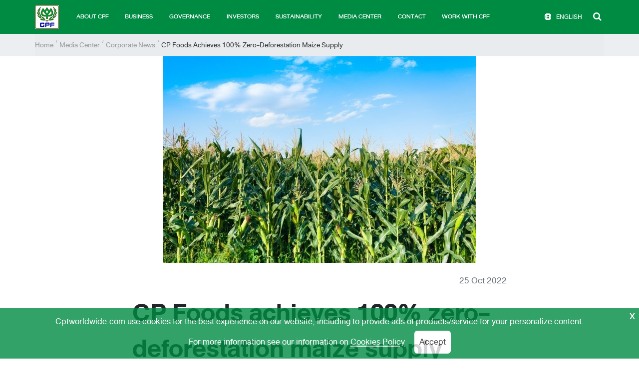

--- FILE ---
content_type: text/css
request_url: https://www.cpfworldwide.com/css/app.css
body_size: 84994
content:
/*!
 * Bootstrap v4.6.2 (https://getbootstrap.com/)
 * Copyright 2011-2022 The Bootstrap Authors
 * Copyright 2011-2022 Twitter, Inc.
 * Licensed under MIT (https://github.com/twbs/bootstrap/blob/main/LICENSE)
 */:root{--blue:#007bff;--indigo:#6610f2;--purple:#6f42c1;--pink:#e83e8c;--red:#dc3545;--orange:#fd7e14;--yellow:#ffc107;--green:#28a745;--teal:#20c997;--cyan:#17a2b8;--white:#fff;--gray:#6c757d;--gray-dark:#343a40;--primary:#007bff;--secondary:#6c757d;--success:#28a745;--info:#17a2b8;--warning:#ffc107;--danger:#dc3545;--light:#f8f9fa;--dark:#343a40;--breakpoint-xs:0;--breakpoint-sm:576px;--breakpoint-md:768px;--breakpoint-lg:992px;--breakpoint-xl:1200px;--font-family-sans-serif:-apple-system,BlinkMacSystemFont,"Segoe UI",Roboto,"Helvetica Neue",Arial,"Noto Sans","Liberation Sans",sans-serif,"Apple Color Emoji","Segoe UI Emoji","Segoe UI Symbol","Noto Color Emoji";--font-family-monospace:SFMono-Regular,Menlo,Monaco,Consolas,"Liberation Mono","Courier New",monospace}*,:after,:before{-webkit-box-sizing:border-box;box-sizing:border-box}html{font-family:sans-serif;line-height:1.15;-webkit-text-size-adjust:100%;-webkit-tap-highlight-color:transparent}article,aside,figcaption,figure,footer,header,hgroup,main,nav,section{display:block}body{margin:0;font-family:-apple-system,BlinkMacSystemFont,Segoe UI,Roboto,Helvetica Neue,Arial,Noto Sans,Liberation Sans,sans-serif;font-size:1rem;font-weight:400;line-height:1.5;color:#212529;text-align:left;background-color:#fff}[tabindex="-1"]:focus:not(:focus-visible){outline:0!important}hr{-webkit-box-sizing:content-box;box-sizing:content-box;height:0;overflow:visible}h1,h2,h3,h4,h5,h6{margin-top:0;margin-bottom:.5rem}p{margin-top:0;margin-bottom:1rem}abbr[data-original-title],abbr[title]{text-decoration:underline;-webkit-text-decoration:underline dotted;text-decoration:underline dotted;cursor:help;border-bottom:0;text-decoration-skip-ink:none}address{font-style:normal;line-height:inherit}address,dl,ol,ul{margin-bottom:1rem}dl,ol,ul{margin-top:0}ol ol,ol ul,ul ol,ul ul{margin-bottom:0}dt{font-weight:700}dd{margin-bottom:.5rem;margin-left:0}blockquote{margin:0 0 1rem}b,strong{font-weight:bolder}small{font-size:80%}sub,sup{position:relative;font-size:75%;line-height:0;vertical-align:baseline}sub{bottom:-.25em}sup{top:-.5em}a{color:#007bff;text-decoration:none;background-color:transparent}a:hover{color:#0056b3;text-decoration:underline}a:not([href]):not([class]),a:not([href]):not([class]):hover{color:inherit;text-decoration:none}code,kbd,pre,samp{font-family:SFMono-Regular,Menlo,Monaco,Consolas,Liberation Mono,Courier New,monospace;font-size:1em}pre{margin-top:0;margin-bottom:1rem;overflow:auto;-ms-overflow-style:scrollbar}figure{margin:0 0 1rem}img{border-style:none}img,svg{vertical-align:middle}svg{overflow:hidden}table{border-collapse:collapse}caption{padding-top:.75rem;padding-bottom:.75rem;color:#6c757d;text-align:left;caption-side:bottom}th{text-align:inherit;text-align:-webkit-match-parent}label{display:inline-block;margin-bottom:.5rem}button{border-radius:0}button:focus:not(:focus-visible){outline:0}button,input,optgroup,select,textarea{margin:0;font-family:inherit;font-size:inherit;line-height:inherit}button,input{overflow:visible}button,select{text-transform:none}[role=button]{cursor:pointer}select{word-wrap:normal}[type=button],[type=reset],[type=submit],button{-webkit-appearance:button}[type=button]:not(:disabled),[type=reset]:not(:disabled),[type=submit]:not(:disabled),button:not(:disabled){cursor:pointer}[type=button]::-moz-focus-inner,[type=reset]::-moz-focus-inner,[type=submit]::-moz-focus-inner,button::-moz-focus-inner{padding:0;border-style:none}input[type=checkbox],input[type=radio]{-webkit-box-sizing:border-box;box-sizing:border-box;padding:0}textarea{overflow:auto;resize:vertical}fieldset{min-width:0;padding:0;margin:0;border:0}legend{display:block;width:100%;max-width:100%;padding:0;margin-bottom:.5rem;font-size:1.5rem;line-height:inherit;color:inherit;white-space:normal}progress{vertical-align:baseline}[type=number]::-webkit-inner-spin-button,[type=number]::-webkit-outer-spin-button{height:auto}[type=search]{outline-offset:-2px;-webkit-appearance:none}[type=search]::-webkit-search-decoration{-webkit-appearance:none}::-webkit-file-upload-button{font:inherit;-webkit-appearance:button}output{display:inline-block}summary{display:list-item;cursor:pointer}template{display:none}[hidden]{display:none!important}.h1,.h2,.h3,.h4,.h5,.h6,h1,h2,h3,h4,h5,h6{margin-bottom:.5rem;font-weight:500;line-height:1.2}.h1,h1{font-size:2.5rem}.h2,h2{font-size:2rem}.h3,h3{font-size:1.75rem}.h4,h4{font-size:1.5rem}.h5,h5{font-size:1.25rem}.h6,h6{font-size:1rem}.lead{font-size:1.25rem;font-weight:300}.display-1{font-size:6rem}.display-1,.display-2{font-weight:300;line-height:1.2}.display-2{font-size:5.5rem}.display-3{font-size:4.5rem}.display-3,.display-4{font-weight:300;line-height:1.2}.display-4{font-size:3.5rem}hr{margin-top:1rem;margin-bottom:1rem;border:0;border-top:1px solid rgba(0,0,0,.1)}.small,small{font-size:.875em;font-weight:400}.mark,mark{padding:.2em;background-color:#fcf8e3}.list-inline,.list-unstyled{padding-left:0;list-style:none}.list-inline-item{display:inline-block}.list-inline-item:not(:last-child){margin-right:.5rem}.initialism{font-size:90%;text-transform:uppercase}.blockquote{margin-bottom:1rem;font-size:1.25rem}.blockquote-footer{display:block;font-size:.875em;color:#6c757d}.blockquote-footer:before{content:"\2014\A0"}.img-fluid,.img-thumbnail{max-width:100%;height:auto}.img-thumbnail{padding:.25rem;background-color:#fff;border:1px solid #dee2e6;border-radius:.25rem}.figure{display:inline-block}.figure-img{margin-bottom:.5rem;line-height:1}.figure-caption{font-size:90%;color:#6c757d}code{font-size:87.5%;color:#e83e8c;word-wrap:break-word}a>code{color:inherit}kbd{padding:.2rem .4rem;font-size:87.5%;color:#fff;background-color:#212529;border-radius:.2rem}kbd kbd{padding:0;font-size:100%;font-weight:700}pre{display:block;font-size:87.5%;color:#212529}pre code{font-size:inherit;color:inherit;word-break:normal}.pre-scrollable{max-height:340px;overflow-y:scroll}.container,.container-fluid,.container-lg,.container-md,.container-sm,.container-xl{width:100%;padding-right:15px;padding-left:15px;margin-right:auto;margin-left:auto}@media (min-width:576px){.container,.container-sm{max-width:540px}}@media (min-width:768px){.container,.container-md,.container-sm{max-width:720px}}@media (min-width:992px){.container,.container-lg,.container-md,.container-sm{max-width:960px}}@media (min-width:1200px){.container,.container-lg,.container-md,.container-sm,.container-xl{max-width:1140px}}.row{display:-webkit-box;display:-ms-flexbox;display:flex;-ms-flex-wrap:wrap;flex-wrap:wrap;margin-right:-15px;margin-left:-15px}.no-gutters{margin-right:0;margin-left:0}.no-gutters>.col,.no-gutters>[class*=col-]{padding-right:0;padding-left:0}.col,.col-1,.col-2,.col-3,.col-4,.col-5,.col-6,.col-7,.col-8,.col-9,.col-10,.col-11,.col-12,.col-auto,.col-lg,.col-lg-1,.col-lg-2,.col-lg-3,.col-lg-4,.col-lg-5,.col-lg-6,.col-lg-7,.col-lg-8,.col-lg-9,.col-lg-10,.col-lg-11,.col-lg-12,.col-lg-auto,.col-md,.col-md-1,.col-md-2,.col-md-3,.col-md-4,.col-md-5,.col-md-6,.col-md-7,.col-md-8,.col-md-9,.col-md-10,.col-md-11,.col-md-12,.col-md-auto,.col-sm,.col-sm-1,.col-sm-2,.col-sm-3,.col-sm-4,.col-sm-5,.col-sm-6,.col-sm-7,.col-sm-8,.col-sm-9,.col-sm-10,.col-sm-11,.col-sm-12,.col-sm-auto,.col-xl,.col-xl-1,.col-xl-2,.col-xl-3,.col-xl-4,.col-xl-5,.col-xl-6,.col-xl-7,.col-xl-8,.col-xl-9,.col-xl-10,.col-xl-11,.col-xl-12,.col-xl-auto{position:relative;width:100%;padding-right:15px;padding-left:15px}.col{-ms-flex-preferred-size:0;flex-basis:0;-webkit-box-flex:1;-ms-flex-positive:1;flex-grow:1;max-width:100%}.row-cols-1>*{-webkit-box-flex:0;-ms-flex:0 0 100%;flex:0 0 100%;max-width:100%}.row-cols-2>*{-webkit-box-flex:0;-ms-flex:0 0 50%;flex:0 0 50%;max-width:50%}.row-cols-3>*{-webkit-box-flex:0;-ms-flex:0 0 33.33333333%;flex:0 0 33.33333333%;max-width:33.33333333%}.row-cols-4>*{-webkit-box-flex:0;-ms-flex:0 0 25%;flex:0 0 25%;max-width:25%}.row-cols-5>*{-webkit-box-flex:0;-ms-flex:0 0 20%;flex:0 0 20%;max-width:20%}.row-cols-6>*{-webkit-box-flex:0;-ms-flex:0 0 16.66666667%;flex:0 0 16.66666667%;max-width:16.66666667%}.col-auto{-ms-flex:0 0 auto;flex:0 0 auto;width:auto;max-width:100%}.col-1,.col-auto{-webkit-box-flex:0}.col-1{-ms-flex:0 0 8.33333333%;flex:0 0 8.33333333%;max-width:8.33333333%}.col-2{-ms-flex:0 0 16.66666667%;flex:0 0 16.66666667%;max-width:16.66666667%}.col-2,.col-3{-webkit-box-flex:0}.col-3{-ms-flex:0 0 25%;flex:0 0 25%;max-width:25%}.col-4{-ms-flex:0 0 33.33333333%;flex:0 0 33.33333333%;max-width:33.33333333%}.col-4,.col-5{-webkit-box-flex:0}.col-5{-ms-flex:0 0 41.66666667%;flex:0 0 41.66666667%;max-width:41.66666667%}.col-6{-ms-flex:0 0 50%;flex:0 0 50%;max-width:50%}.col-6,.col-7{-webkit-box-flex:0}.col-7{-ms-flex:0 0 58.33333333%;flex:0 0 58.33333333%;max-width:58.33333333%}.col-8{-ms-flex:0 0 66.66666667%;flex:0 0 66.66666667%;max-width:66.66666667%}.col-8,.col-9{-webkit-box-flex:0}.col-9{-ms-flex:0 0 75%;flex:0 0 75%;max-width:75%}.col-10{-ms-flex:0 0 83.33333333%;flex:0 0 83.33333333%;max-width:83.33333333%}.col-10,.col-11{-webkit-box-flex:0}.col-11{-ms-flex:0 0 91.66666667%;flex:0 0 91.66666667%;max-width:91.66666667%}.col-12{-webkit-box-flex:0;-ms-flex:0 0 100%;flex:0 0 100%;max-width:100%}.order-first{-webkit-box-ordinal-group:0;-ms-flex-order:-1;order:-1}.order-last{-webkit-box-ordinal-group:14;-ms-flex-order:13;order:13}.order-0{-webkit-box-ordinal-group:1;-ms-flex-order:0;order:0}.order-1{-webkit-box-ordinal-group:2;-ms-flex-order:1;order:1}.order-2{-webkit-box-ordinal-group:3;-ms-flex-order:2;order:2}.order-3{-webkit-box-ordinal-group:4;-ms-flex-order:3;order:3}.order-4{-webkit-box-ordinal-group:5;-ms-flex-order:4;order:4}.order-5{-webkit-box-ordinal-group:6;-ms-flex-order:5;order:5}.order-6{-webkit-box-ordinal-group:7;-ms-flex-order:6;order:6}.order-7{-webkit-box-ordinal-group:8;-ms-flex-order:7;order:7}.order-8{-webkit-box-ordinal-group:9;-ms-flex-order:8;order:8}.order-9{-webkit-box-ordinal-group:10;-ms-flex-order:9;order:9}.order-10{-webkit-box-ordinal-group:11;-ms-flex-order:10;order:10}.order-11{-webkit-box-ordinal-group:12;-ms-flex-order:11;order:11}.order-12{-webkit-box-ordinal-group:13;-ms-flex-order:12;order:12}.offset-1{margin-left:8.33333333%}.offset-2{margin-left:16.66666667%}.offset-3{margin-left:25%}.offset-4{margin-left:33.33333333%}.offset-5{margin-left:41.66666667%}.offset-6{margin-left:50%}.offset-7{margin-left:58.33333333%}.offset-8{margin-left:66.66666667%}.offset-9{margin-left:75%}.offset-10{margin-left:83.33333333%}.offset-11{margin-left:91.66666667%}@media (min-width:576px){.col-sm{-ms-flex-preferred-size:0;flex-basis:0;-webkit-box-flex:1;-ms-flex-positive:1;flex-grow:1;max-width:100%}.row-cols-sm-1>*{-webkit-box-flex:0;-ms-flex:0 0 100%;flex:0 0 100%;max-width:100%}.row-cols-sm-2>*{-webkit-box-flex:0;-ms-flex:0 0 50%;flex:0 0 50%;max-width:50%}.row-cols-sm-3>*{-webkit-box-flex:0;-ms-flex:0 0 33.33333333%;flex:0 0 33.33333333%;max-width:33.33333333%}.row-cols-sm-4>*{-webkit-box-flex:0;-ms-flex:0 0 25%;flex:0 0 25%;max-width:25%}.row-cols-sm-5>*{-webkit-box-flex:0;-ms-flex:0 0 20%;flex:0 0 20%;max-width:20%}.row-cols-sm-6>*{-webkit-box-flex:0;-ms-flex:0 0 16.66666667%;flex:0 0 16.66666667%;max-width:16.66666667%}.col-sm-auto{-webkit-box-flex:0;-ms-flex:0 0 auto;flex:0 0 auto;width:auto;max-width:100%}.col-sm-1{-webkit-box-flex:0;-ms-flex:0 0 8.33333333%;flex:0 0 8.33333333%;max-width:8.33333333%}.col-sm-2{-webkit-box-flex:0;-ms-flex:0 0 16.66666667%;flex:0 0 16.66666667%;max-width:16.66666667%}.col-sm-3{-webkit-box-flex:0;-ms-flex:0 0 25%;flex:0 0 25%;max-width:25%}.col-sm-4{-webkit-box-flex:0;-ms-flex:0 0 33.33333333%;flex:0 0 33.33333333%;max-width:33.33333333%}.col-sm-5{-webkit-box-flex:0;-ms-flex:0 0 41.66666667%;flex:0 0 41.66666667%;max-width:41.66666667%}.col-sm-6{-webkit-box-flex:0;-ms-flex:0 0 50%;flex:0 0 50%;max-width:50%}.col-sm-7{-webkit-box-flex:0;-ms-flex:0 0 58.33333333%;flex:0 0 58.33333333%;max-width:58.33333333%}.col-sm-8{-webkit-box-flex:0;-ms-flex:0 0 66.66666667%;flex:0 0 66.66666667%;max-width:66.66666667%}.col-sm-9{-webkit-box-flex:0;-ms-flex:0 0 75%;flex:0 0 75%;max-width:75%}.col-sm-10{-webkit-box-flex:0;-ms-flex:0 0 83.33333333%;flex:0 0 83.33333333%;max-width:83.33333333%}.col-sm-11{-webkit-box-flex:0;-ms-flex:0 0 91.66666667%;flex:0 0 91.66666667%;max-width:91.66666667%}.col-sm-12{-webkit-box-flex:0;-ms-flex:0 0 100%;flex:0 0 100%;max-width:100%}.order-sm-first{-webkit-box-ordinal-group:0;-ms-flex-order:-1;order:-1}.order-sm-last{-webkit-box-ordinal-group:14;-ms-flex-order:13;order:13}.order-sm-0{-webkit-box-ordinal-group:1;-ms-flex-order:0;order:0}.order-sm-1{-webkit-box-ordinal-group:2;-ms-flex-order:1;order:1}.order-sm-2{-webkit-box-ordinal-group:3;-ms-flex-order:2;order:2}.order-sm-3{-webkit-box-ordinal-group:4;-ms-flex-order:3;order:3}.order-sm-4{-webkit-box-ordinal-group:5;-ms-flex-order:4;order:4}.order-sm-5{-webkit-box-ordinal-group:6;-ms-flex-order:5;order:5}.order-sm-6{-webkit-box-ordinal-group:7;-ms-flex-order:6;order:6}.order-sm-7{-webkit-box-ordinal-group:8;-ms-flex-order:7;order:7}.order-sm-8{-webkit-box-ordinal-group:9;-ms-flex-order:8;order:8}.order-sm-9{-webkit-box-ordinal-group:10;-ms-flex-order:9;order:9}.order-sm-10{-webkit-box-ordinal-group:11;-ms-flex-order:10;order:10}.order-sm-11{-webkit-box-ordinal-group:12;-ms-flex-order:11;order:11}.order-sm-12{-webkit-box-ordinal-group:13;-ms-flex-order:12;order:12}.offset-sm-0{margin-left:0}.offset-sm-1{margin-left:8.33333333%}.offset-sm-2{margin-left:16.66666667%}.offset-sm-3{margin-left:25%}.offset-sm-4{margin-left:33.33333333%}.offset-sm-5{margin-left:41.66666667%}.offset-sm-6{margin-left:50%}.offset-sm-7{margin-left:58.33333333%}.offset-sm-8{margin-left:66.66666667%}.offset-sm-9{margin-left:75%}.offset-sm-10{margin-left:83.33333333%}.offset-sm-11{margin-left:91.66666667%}}@media (min-width:768px){.col-md{-ms-flex-preferred-size:0;flex-basis:0;-webkit-box-flex:1;-ms-flex-positive:1;flex-grow:1;max-width:100%}.row-cols-md-1>*{-webkit-box-flex:0;-ms-flex:0 0 100%;flex:0 0 100%;max-width:100%}.row-cols-md-2>*{-webkit-box-flex:0;-ms-flex:0 0 50%;flex:0 0 50%;max-width:50%}.row-cols-md-3>*{-webkit-box-flex:0;-ms-flex:0 0 33.33333333%;flex:0 0 33.33333333%;max-width:33.33333333%}.row-cols-md-4>*{-webkit-box-flex:0;-ms-flex:0 0 25%;flex:0 0 25%;max-width:25%}.row-cols-md-5>*{-webkit-box-flex:0;-ms-flex:0 0 20%;flex:0 0 20%;max-width:20%}.row-cols-md-6>*{-webkit-box-flex:0;-ms-flex:0 0 16.66666667%;flex:0 0 16.66666667%;max-width:16.66666667%}.col-md-auto{-webkit-box-flex:0;-ms-flex:0 0 auto;flex:0 0 auto;width:auto;max-width:100%}.col-md-1{-webkit-box-flex:0;-ms-flex:0 0 8.33333333%;flex:0 0 8.33333333%;max-width:8.33333333%}.col-md-2{-webkit-box-flex:0;-ms-flex:0 0 16.66666667%;flex:0 0 16.66666667%;max-width:16.66666667%}.col-md-3{-webkit-box-flex:0;-ms-flex:0 0 25%;flex:0 0 25%;max-width:25%}.col-md-4{-webkit-box-flex:0;-ms-flex:0 0 33.33333333%;flex:0 0 33.33333333%;max-width:33.33333333%}.col-md-5{-webkit-box-flex:0;-ms-flex:0 0 41.66666667%;flex:0 0 41.66666667%;max-width:41.66666667%}.col-md-6{-webkit-box-flex:0;-ms-flex:0 0 50%;flex:0 0 50%;max-width:50%}.col-md-7{-webkit-box-flex:0;-ms-flex:0 0 58.33333333%;flex:0 0 58.33333333%;max-width:58.33333333%}.col-md-8{-webkit-box-flex:0;-ms-flex:0 0 66.66666667%;flex:0 0 66.66666667%;max-width:66.66666667%}.col-md-9{-webkit-box-flex:0;-ms-flex:0 0 75%;flex:0 0 75%;max-width:75%}.col-md-10{-webkit-box-flex:0;-ms-flex:0 0 83.33333333%;flex:0 0 83.33333333%;max-width:83.33333333%}.col-md-11{-webkit-box-flex:0;-ms-flex:0 0 91.66666667%;flex:0 0 91.66666667%;max-width:91.66666667%}.col-md-12{-webkit-box-flex:0;-ms-flex:0 0 100%;flex:0 0 100%;max-width:100%}.order-md-first{-webkit-box-ordinal-group:0;-ms-flex-order:-1;order:-1}.order-md-last{-webkit-box-ordinal-group:14;-ms-flex-order:13;order:13}.order-md-0{-webkit-box-ordinal-group:1;-ms-flex-order:0;order:0}.order-md-1{-webkit-box-ordinal-group:2;-ms-flex-order:1;order:1}.order-md-2{-webkit-box-ordinal-group:3;-ms-flex-order:2;order:2}.order-md-3{-webkit-box-ordinal-group:4;-ms-flex-order:3;order:3}.order-md-4{-webkit-box-ordinal-group:5;-ms-flex-order:4;order:4}.order-md-5{-webkit-box-ordinal-group:6;-ms-flex-order:5;order:5}.order-md-6{-webkit-box-ordinal-group:7;-ms-flex-order:6;order:6}.order-md-7{-webkit-box-ordinal-group:8;-ms-flex-order:7;order:7}.order-md-8{-webkit-box-ordinal-group:9;-ms-flex-order:8;order:8}.order-md-9{-webkit-box-ordinal-group:10;-ms-flex-order:9;order:9}.order-md-10{-webkit-box-ordinal-group:11;-ms-flex-order:10;order:10}.order-md-11{-webkit-box-ordinal-group:12;-ms-flex-order:11;order:11}.order-md-12{-webkit-box-ordinal-group:13;-ms-flex-order:12;order:12}.offset-md-0{margin-left:0}.offset-md-1{margin-left:8.33333333%}.offset-md-2{margin-left:16.66666667%}.offset-md-3{margin-left:25%}.offset-md-4{margin-left:33.33333333%}.offset-md-5{margin-left:41.66666667%}.offset-md-6{margin-left:50%}.offset-md-7{margin-left:58.33333333%}.offset-md-8{margin-left:66.66666667%}.offset-md-9{margin-left:75%}.offset-md-10{margin-left:83.33333333%}.offset-md-11{margin-left:91.66666667%}}@media (min-width:992px){.col-lg{-ms-flex-preferred-size:0;flex-basis:0;-webkit-box-flex:1;-ms-flex-positive:1;flex-grow:1;max-width:100%}.row-cols-lg-1>*{-webkit-box-flex:0;-ms-flex:0 0 100%;flex:0 0 100%;max-width:100%}.row-cols-lg-2>*{-webkit-box-flex:0;-ms-flex:0 0 50%;flex:0 0 50%;max-width:50%}.row-cols-lg-3>*{-webkit-box-flex:0;-ms-flex:0 0 33.33333333%;flex:0 0 33.33333333%;max-width:33.33333333%}.row-cols-lg-4>*{-webkit-box-flex:0;-ms-flex:0 0 25%;flex:0 0 25%;max-width:25%}.row-cols-lg-5>*{-webkit-box-flex:0;-ms-flex:0 0 20%;flex:0 0 20%;max-width:20%}.row-cols-lg-6>*{-webkit-box-flex:0;-ms-flex:0 0 16.66666667%;flex:0 0 16.66666667%;max-width:16.66666667%}.col-lg-auto{-webkit-box-flex:0;-ms-flex:0 0 auto;flex:0 0 auto;width:auto;max-width:100%}.col-lg-1{-webkit-box-flex:0;-ms-flex:0 0 8.33333333%;flex:0 0 8.33333333%;max-width:8.33333333%}.col-lg-2{-webkit-box-flex:0;-ms-flex:0 0 16.66666667%;flex:0 0 16.66666667%;max-width:16.66666667%}.col-lg-3{-webkit-box-flex:0;-ms-flex:0 0 25%;flex:0 0 25%;max-width:25%}.col-lg-4{-webkit-box-flex:0;-ms-flex:0 0 33.33333333%;flex:0 0 33.33333333%;max-width:33.33333333%}.col-lg-5{-webkit-box-flex:0;-ms-flex:0 0 41.66666667%;flex:0 0 41.66666667%;max-width:41.66666667%}.col-lg-6{-webkit-box-flex:0;-ms-flex:0 0 50%;flex:0 0 50%;max-width:50%}.col-lg-7{-webkit-box-flex:0;-ms-flex:0 0 58.33333333%;flex:0 0 58.33333333%;max-width:58.33333333%}.col-lg-8{-webkit-box-flex:0;-ms-flex:0 0 66.66666667%;flex:0 0 66.66666667%;max-width:66.66666667%}.col-lg-9{-webkit-box-flex:0;-ms-flex:0 0 75%;flex:0 0 75%;max-width:75%}.col-lg-10{-webkit-box-flex:0;-ms-flex:0 0 83.33333333%;flex:0 0 83.33333333%;max-width:83.33333333%}.col-lg-11{-webkit-box-flex:0;-ms-flex:0 0 91.66666667%;flex:0 0 91.66666667%;max-width:91.66666667%}.col-lg-12{-webkit-box-flex:0;-ms-flex:0 0 100%;flex:0 0 100%;max-width:100%}.order-lg-first{-webkit-box-ordinal-group:0;-ms-flex-order:-1;order:-1}.order-lg-last{-webkit-box-ordinal-group:14;-ms-flex-order:13;order:13}.order-lg-0{-webkit-box-ordinal-group:1;-ms-flex-order:0;order:0}.order-lg-1{-webkit-box-ordinal-group:2;-ms-flex-order:1;order:1}.order-lg-2{-webkit-box-ordinal-group:3;-ms-flex-order:2;order:2}.order-lg-3{-webkit-box-ordinal-group:4;-ms-flex-order:3;order:3}.order-lg-4{-webkit-box-ordinal-group:5;-ms-flex-order:4;order:4}.order-lg-5{-webkit-box-ordinal-group:6;-ms-flex-order:5;order:5}.order-lg-6{-webkit-box-ordinal-group:7;-ms-flex-order:6;order:6}.order-lg-7{-webkit-box-ordinal-group:8;-ms-flex-order:7;order:7}.order-lg-8{-webkit-box-ordinal-group:9;-ms-flex-order:8;order:8}.order-lg-9{-webkit-box-ordinal-group:10;-ms-flex-order:9;order:9}.order-lg-10{-webkit-box-ordinal-group:11;-ms-flex-order:10;order:10}.order-lg-11{-webkit-box-ordinal-group:12;-ms-flex-order:11;order:11}.order-lg-12{-webkit-box-ordinal-group:13;-ms-flex-order:12;order:12}.offset-lg-0{margin-left:0}.offset-lg-1{margin-left:8.33333333%}.offset-lg-2{margin-left:16.66666667%}.offset-lg-3{margin-left:25%}.offset-lg-4{margin-left:33.33333333%}.offset-lg-5{margin-left:41.66666667%}.offset-lg-6{margin-left:50%}.offset-lg-7{margin-left:58.33333333%}.offset-lg-8{margin-left:66.66666667%}.offset-lg-9{margin-left:75%}.offset-lg-10{margin-left:83.33333333%}.offset-lg-11{margin-left:91.66666667%}}@media (min-width:1200px){.col-xl{-ms-flex-preferred-size:0;flex-basis:0;-webkit-box-flex:1;-ms-flex-positive:1;flex-grow:1;max-width:100%}.row-cols-xl-1>*{-webkit-box-flex:0;-ms-flex:0 0 100%;flex:0 0 100%;max-width:100%}.row-cols-xl-2>*{-webkit-box-flex:0;-ms-flex:0 0 50%;flex:0 0 50%;max-width:50%}.row-cols-xl-3>*{-webkit-box-flex:0;-ms-flex:0 0 33.33333333%;flex:0 0 33.33333333%;max-width:33.33333333%}.row-cols-xl-4>*{-webkit-box-flex:0;-ms-flex:0 0 25%;flex:0 0 25%;max-width:25%}.row-cols-xl-5>*{-webkit-box-flex:0;-ms-flex:0 0 20%;flex:0 0 20%;max-width:20%}.row-cols-xl-6>*{-webkit-box-flex:0;-ms-flex:0 0 16.66666667%;flex:0 0 16.66666667%;max-width:16.66666667%}.col-xl-auto{-webkit-box-flex:0;-ms-flex:0 0 auto;flex:0 0 auto;width:auto;max-width:100%}.col-xl-1{-webkit-box-flex:0;-ms-flex:0 0 8.33333333%;flex:0 0 8.33333333%;max-width:8.33333333%}.col-xl-2{-webkit-box-flex:0;-ms-flex:0 0 16.66666667%;flex:0 0 16.66666667%;max-width:16.66666667%}.col-xl-3{-webkit-box-flex:0;-ms-flex:0 0 25%;flex:0 0 25%;max-width:25%}.col-xl-4{-webkit-box-flex:0;-ms-flex:0 0 33.33333333%;flex:0 0 33.33333333%;max-width:33.33333333%}.col-xl-5{-webkit-box-flex:0;-ms-flex:0 0 41.66666667%;flex:0 0 41.66666667%;max-width:41.66666667%}.col-xl-6{-webkit-box-flex:0;-ms-flex:0 0 50%;flex:0 0 50%;max-width:50%}.col-xl-7{-webkit-box-flex:0;-ms-flex:0 0 58.33333333%;flex:0 0 58.33333333%;max-width:58.33333333%}.col-xl-8{-webkit-box-flex:0;-ms-flex:0 0 66.66666667%;flex:0 0 66.66666667%;max-width:66.66666667%}.col-xl-9{-webkit-box-flex:0;-ms-flex:0 0 75%;flex:0 0 75%;max-width:75%}.col-xl-10{-webkit-box-flex:0;-ms-flex:0 0 83.33333333%;flex:0 0 83.33333333%;max-width:83.33333333%}.col-xl-11{-webkit-box-flex:0;-ms-flex:0 0 91.66666667%;flex:0 0 91.66666667%;max-width:91.66666667%}.col-xl-12{-webkit-box-flex:0;-ms-flex:0 0 100%;flex:0 0 100%;max-width:100%}.order-xl-first{-webkit-box-ordinal-group:0;-ms-flex-order:-1;order:-1}.order-xl-last{-webkit-box-ordinal-group:14;-ms-flex-order:13;order:13}.order-xl-0{-webkit-box-ordinal-group:1;-ms-flex-order:0;order:0}.order-xl-1{-webkit-box-ordinal-group:2;-ms-flex-order:1;order:1}.order-xl-2{-webkit-box-ordinal-group:3;-ms-flex-order:2;order:2}.order-xl-3{-webkit-box-ordinal-group:4;-ms-flex-order:3;order:3}.order-xl-4{-webkit-box-ordinal-group:5;-ms-flex-order:4;order:4}.order-xl-5{-webkit-box-ordinal-group:6;-ms-flex-order:5;order:5}.order-xl-6{-webkit-box-ordinal-group:7;-ms-flex-order:6;order:6}.order-xl-7{-webkit-box-ordinal-group:8;-ms-flex-order:7;order:7}.order-xl-8{-webkit-box-ordinal-group:9;-ms-flex-order:8;order:8}.order-xl-9{-webkit-box-ordinal-group:10;-ms-flex-order:9;order:9}.order-xl-10{-webkit-box-ordinal-group:11;-ms-flex-order:10;order:10}.order-xl-11{-webkit-box-ordinal-group:12;-ms-flex-order:11;order:11}.order-xl-12{-webkit-box-ordinal-group:13;-ms-flex-order:12;order:12}.offset-xl-0{margin-left:0}.offset-xl-1{margin-left:8.33333333%}.offset-xl-2{margin-left:16.66666667%}.offset-xl-3{margin-left:25%}.offset-xl-4{margin-left:33.33333333%}.offset-xl-5{margin-left:41.66666667%}.offset-xl-6{margin-left:50%}.offset-xl-7{margin-left:58.33333333%}.offset-xl-8{margin-left:66.66666667%}.offset-xl-9{margin-left:75%}.offset-xl-10{margin-left:83.33333333%}.offset-xl-11{margin-left:91.66666667%}}.table{width:100%;margin-bottom:1rem;color:#212529}.table td,.table th{padding:.75rem;vertical-align:top;border-top:1px solid #dee2e6}.table thead th{vertical-align:bottom;border-bottom:2px solid #dee2e6}.table tbody+tbody{border-top:2px solid #dee2e6}.table-sm td,.table-sm th{padding:.3rem}.table-bordered,.table-bordered td,.table-bordered th{border:1px solid #dee2e6}.table-bordered thead td,.table-bordered thead th{border-bottom-width:2px}.table-borderless tbody+tbody,.table-borderless td,.table-borderless th,.table-borderless thead th{border:0}.table-striped tbody tr:nth-of-type(odd){background-color:rgba(0,0,0,.05)}.table-hover tbody tr:hover{color:#212529;background-color:rgba(0,0,0,.075)}.table-primary,.table-primary>td,.table-primary>th{background-color:#b8daff}.table-primary tbody+tbody,.table-primary td,.table-primary th,.table-primary thead th{border-color:#7abaff}.table-hover .table-primary:hover,.table-hover .table-primary:hover>td,.table-hover .table-primary:hover>th{background-color:#9fcdff}.table-secondary,.table-secondary>td,.table-secondary>th{background-color:#d6d8db}.table-secondary tbody+tbody,.table-secondary td,.table-secondary th,.table-secondary thead th{border-color:#b3b7bb}.table-hover .table-secondary:hover,.table-hover .table-secondary:hover>td,.table-hover .table-secondary:hover>th{background-color:#c8cbcf}.table-success,.table-success>td,.table-success>th{background-color:#c3e6cb}.table-success tbody+tbody,.table-success td,.table-success th,.table-success thead th{border-color:#8fd19e}.table-hover .table-success:hover,.table-hover .table-success:hover>td,.table-hover .table-success:hover>th{background-color:#b1dfbb}.table-info,.table-info>td,.table-info>th{background-color:#bee5eb}.table-info tbody+tbody,.table-info td,.table-info th,.table-info thead th{border-color:#86cfda}.table-hover .table-info:hover,.table-hover .table-info:hover>td,.table-hover .table-info:hover>th{background-color:#abdde5}.table-warning,.table-warning>td,.table-warning>th{background-color:#ffeeba}.table-warning tbody+tbody,.table-warning td,.table-warning th,.table-warning thead th{border-color:#ffdf7e}.table-hover .table-warning:hover,.table-hover .table-warning:hover>td,.table-hover .table-warning:hover>th{background-color:#ffe8a1}.table-danger,.table-danger>td,.table-danger>th{background-color:#f5c6cb}.table-danger tbody+tbody,.table-danger td,.table-danger th,.table-danger thead th{border-color:#ed969e}.table-hover .table-danger:hover,.table-hover .table-danger:hover>td,.table-hover .table-danger:hover>th{background-color:#f1b0b7}.table-light,.table-light>td,.table-light>th{background-color:#fdfdfe}.table-light tbody+tbody,.table-light td,.table-light th,.table-light thead th{border-color:#fbfcfc}.table-hover .table-light:hover,.table-hover .table-light:hover>td,.table-hover .table-light:hover>th{background-color:#ececf6}.table-dark,.table-dark>td,.table-dark>th{background-color:#c6c8ca}.table-dark tbody+tbody,.table-dark td,.table-dark th,.table-dark thead th{border-color:#95999c}.table-hover .table-dark:hover,.table-hover .table-dark:hover>td,.table-hover .table-dark:hover>th{background-color:#b9bbbe}.table-active,.table-active>td,.table-active>th,.table-hover .table-active:hover,.table-hover .table-active:hover>td,.table-hover .table-active:hover>th{background-color:rgba(0,0,0,.075)}.table .thead-dark th{color:#fff;background-color:#343a40;border-color:#454d55}.table .thead-light th{color:#495057;background-color:#e9ecef;border-color:#dee2e6}.table-dark{color:#fff;background-color:#343a40}.table-dark td,.table-dark th,.table-dark thead th{border-color:#454d55}.table-dark.table-bordered{border:0}.table-dark.table-striped tbody tr:nth-of-type(odd){background-color:hsla(0,0%,100%,.05)}.table-dark.table-hover tbody tr:hover{color:#fff;background-color:hsla(0,0%,100%,.075)}@media (max-width:575.98px){.table-responsive-sm{display:block;width:100%;overflow-x:auto;-webkit-overflow-scrolling:touch}.table-responsive-sm>.table-bordered{border:0}}@media (max-width:767.98px){.table-responsive-md{display:block;width:100%;overflow-x:auto;-webkit-overflow-scrolling:touch}.table-responsive-md>.table-bordered{border:0}}@media (max-width:991.98px){.table-responsive-lg{display:block;width:100%;overflow-x:auto;-webkit-overflow-scrolling:touch}.table-responsive-lg>.table-bordered{border:0}}@media (max-width:1199.98px){.table-responsive-xl{display:block;width:100%;overflow-x:auto;-webkit-overflow-scrolling:touch}.table-responsive-xl>.table-bordered{border:0}}.table-responsive{display:block;width:100%;overflow-x:auto;-webkit-overflow-scrolling:touch}.table-responsive>.table-bordered{border:0}.form-control{display:block;width:100%;height:calc(1.5em + .75rem + 2px);padding:.375rem .75rem;font-size:1rem;font-weight:400;line-height:1.5;color:#495057;background-color:#fff;background-clip:padding-box;border:1px solid #ced4da;border-radius:.25rem;-webkit-transition:border-color .15s ease-in-out,-webkit-box-shadow .15s ease-in-out;transition:border-color .15s ease-in-out,-webkit-box-shadow .15s ease-in-out;transition:border-color .15s ease-in-out,box-shadow .15s ease-in-out;transition:border-color .15s ease-in-out,box-shadow .15s ease-in-out,-webkit-box-shadow .15s ease-in-out}@media (prefers-reduced-motion:reduce){.form-control{-webkit-transition:none;transition:none}}.form-control::-ms-expand{background-color:transparent;border:0}.form-control:focus{color:#495057;background-color:#fff;border-color:#80bdff;outline:0;-webkit-box-shadow:0 0 0 .2rem rgba(0,123,255,.25);box-shadow:0 0 0 .2rem rgba(0,123,255,.25)}.form-control::-webkit-input-placeholder{color:#6c757d;opacity:1}.form-control:-ms-input-placeholder,.form-control::-ms-input-placeholder{color:#6c757d;opacity:1}.form-control::placeholder{color:#6c757d;opacity:1}.form-control:disabled,.form-control[readonly]{background-color:#e9ecef;opacity:1}input[type=date].form-control,input[type=datetime-local].form-control,input[type=month].form-control,input[type=time].form-control{-webkit-appearance:none;-moz-appearance:none;appearance:none}select.form-control:-moz-focusring{color:transparent;text-shadow:0 0 0 #495057}select.form-control:focus::-ms-value{color:#495057;background-color:#fff}.form-control-file,.form-control-range{display:block;width:100%}.col-form-label{padding-top:calc(.375rem + 1px);padding-bottom:calc(.375rem + 1px);margin-bottom:0;font-size:inherit;line-height:1.5}.col-form-label-lg{padding-top:calc(.5rem + 1px);padding-bottom:calc(.5rem + 1px);font-size:1.25rem;line-height:1.5}.col-form-label-sm{padding-top:calc(.25rem + 1px);padding-bottom:calc(.25rem + 1px);font-size:.875rem;line-height:1.5}.form-control-plaintext{display:block;width:100%;padding:.375rem 0;margin-bottom:0;font-size:1rem;line-height:1.5;color:#212529;background-color:transparent;border:solid transparent;border-width:1px 0}.form-control-plaintext.form-control-lg,.form-control-plaintext.form-control-sm{padding-right:0;padding-left:0}.form-control-sm{height:calc(1.5em + .5rem + 2px);padding:.25rem .5rem;font-size:.875rem;line-height:1.5;border-radius:.2rem}.form-control-lg{height:calc(1.5em + 1rem + 2px);padding:.5rem 1rem;font-size:1.25rem;line-height:1.5;border-radius:.3rem}select.form-control[multiple],select.form-control[size],textarea.form-control{height:auto}.form-group{margin-bottom:1rem}.form-text{display:block;margin-top:.25rem}.form-row{display:-webkit-box;display:-ms-flexbox;display:flex;-ms-flex-wrap:wrap;flex-wrap:wrap;margin-right:-5px;margin-left:-5px}.form-row>.col,.form-row>[class*=col-]{padding-right:5px;padding-left:5px}.form-check{position:relative;display:block;padding-left:1.25rem}.form-check-input{position:absolute;margin-top:.3rem;margin-left:-1.25rem}.form-check-input:disabled~.form-check-label,.form-check-input[disabled]~.form-check-label{color:#6c757d}.form-check-label{margin-bottom:0}.form-check-inline{display:-webkit-inline-box;display:-ms-inline-flexbox;display:inline-flex;-webkit-box-align:center;-ms-flex-align:center;align-items:center;padding-left:0;margin-right:.75rem}.form-check-inline .form-check-input{position:static;margin-top:0;margin-right:.3125rem;margin-left:0}.valid-feedback{display:none;width:100%;margin-top:.25rem;font-size:.875em;color:#28a745}.valid-tooltip{position:absolute;top:100%;left:0;z-index:5;display:none;max-width:100%;padding:.25rem .5rem;margin-top:.1rem;font-size:.875rem;line-height:1.5;color:#fff;background-color:rgba(40,167,69,.9);border-radius:.25rem}.form-row>.col>.valid-tooltip,.form-row>[class*=col-]>.valid-tooltip{left:5px}.is-valid~.valid-feedback,.is-valid~.valid-tooltip,.was-validated :valid~.valid-feedback,.was-validated :valid~.valid-tooltip{display:block}.form-control.is-valid,.was-validated .form-control:valid{border-color:#28a745;padding-right:calc(1.5em + .75rem)!important;background-image:url("data:image/svg+xml;charset=utf-8,%3Csvg xmlns='http://www.w3.org/2000/svg' width='8' height='8' viewBox='0 0 8 8'%3E%3Cpath fill='%2328a745' d='M2.3 6.73L.6 4.53c-.4-1.04.46-1.4 1.1-.8l1.1 1.4 3.4-3.8c.6-.63 1.6-.27 1.2.7l-4 4.6c-.43.5-.8.4-1.1.1z'/%3E%3C/svg%3E");background-repeat:no-repeat;background-position:right calc(.375em + .1875rem) center;background-size:calc(.75em + .375rem) calc(.75em + .375rem)}.form-control.is-valid:focus,.was-validated .form-control:valid:focus{border-color:#28a745;-webkit-box-shadow:0 0 0 .2rem rgba(40,167,69,.25);box-shadow:0 0 0 .2rem rgba(40,167,69,.25)}.was-validated select.form-control:valid,select.form-control.is-valid{padding-right:3rem!important;background-position:right 1.5rem center}.was-validated textarea.form-control:valid,textarea.form-control.is-valid{padding-right:calc(1.5em + .75rem);background-position:top calc(.375em + .1875rem) right calc(.375em + .1875rem)}.custom-select.is-valid,.was-validated .custom-select:valid{border-color:#28a745;padding-right:calc(.75em + 2.3125rem)!important;background:url("data:image/svg+xml;charset=utf-8,%3Csvg xmlns='http://www.w3.org/2000/svg' width='4' height='5' viewBox='0 0 4 5'%3E%3Cpath fill='%23343a40' d='M2 0L0 2h4zm0 5L0 3h4z'/%3E%3C/svg%3E") right .75rem center/8px 10px no-repeat,#fff url("data:image/svg+xml;charset=utf-8,%3Csvg xmlns='http://www.w3.org/2000/svg' width='8' height='8' viewBox='0 0 8 8'%3E%3Cpath fill='%2328a745' d='M2.3 6.73L.6 4.53c-.4-1.04.46-1.4 1.1-.8l1.1 1.4 3.4-3.8c.6-.63 1.6-.27 1.2.7l-4 4.6c-.43.5-.8.4-1.1.1z'/%3E%3C/svg%3E") center right 1.75rem/calc(.75em + .375rem) calc(.75em + .375rem) no-repeat}.custom-select.is-valid:focus,.was-validated .custom-select:valid:focus{border-color:#28a745;-webkit-box-shadow:0 0 0 .2rem rgba(40,167,69,.25);box-shadow:0 0 0 .2rem rgba(40,167,69,.25)}.form-check-input.is-valid~.form-check-label,.was-validated .form-check-input:valid~.form-check-label{color:#28a745}.form-check-input.is-valid~.valid-feedback,.form-check-input.is-valid~.valid-tooltip,.was-validated .form-check-input:valid~.valid-feedback,.was-validated .form-check-input:valid~.valid-tooltip{display:block}.custom-control-input.is-valid~.custom-control-label,.was-validated .custom-control-input:valid~.custom-control-label{color:#28a745}.custom-control-input.is-valid~.custom-control-label:before,.was-validated .custom-control-input:valid~.custom-control-label:before{border-color:#28a745}.custom-control-input.is-valid:checked~.custom-control-label:before,.was-validated .custom-control-input:valid:checked~.custom-control-label:before{border-color:#34ce57;background-color:#34ce57}.custom-control-input.is-valid:focus~.custom-control-label:before,.was-validated .custom-control-input:valid:focus~.custom-control-label:before{-webkit-box-shadow:0 0 0 .2rem rgba(40,167,69,.25);box-shadow:0 0 0 .2rem rgba(40,167,69,.25)}.custom-control-input.is-valid:focus:not(:checked)~.custom-control-label:before,.custom-file-input.is-valid~.custom-file-label,.was-validated .custom-control-input:valid:focus:not(:checked)~.custom-control-label:before,.was-validated .custom-file-input:valid~.custom-file-label{border-color:#28a745}.custom-file-input.is-valid:focus~.custom-file-label,.was-validated .custom-file-input:valid:focus~.custom-file-label{border-color:#28a745;-webkit-box-shadow:0 0 0 .2rem rgba(40,167,69,.25);box-shadow:0 0 0 .2rem rgba(40,167,69,.25)}.invalid-feedback{display:none;width:100%;margin-top:.25rem;font-size:.875em;color:#dc3545}.invalid-tooltip{position:absolute;top:100%;left:0;z-index:5;display:none;max-width:100%;padding:.25rem .5rem;margin-top:.1rem;font-size:.875rem;line-height:1.5;color:#fff;background-color:rgba(220,53,69,.9);border-radius:.25rem}.form-row>.col>.invalid-tooltip,.form-row>[class*=col-]>.invalid-tooltip{left:5px}.is-invalid~.invalid-feedback,.is-invalid~.invalid-tooltip,.was-validated :invalid~.invalid-feedback,.was-validated :invalid~.invalid-tooltip{display:block}.form-control.is-invalid,.was-validated .form-control:invalid{border-color:#dc3545;padding-right:calc(1.5em + .75rem)!important;background-image:url("data:image/svg+xml;charset=utf-8,%3Csvg xmlns='http://www.w3.org/2000/svg' width='12' height='12' fill='none' stroke='%23dc3545' viewBox='0 0 12 12'%3E%3Ccircle cx='6' cy='6' r='4.5'/%3E%3Cpath stroke-linejoin='round' d='M5.8 3.6h.4L6 6.5z'/%3E%3Ccircle cx='6' cy='8.2' r='.6' fill='%23dc3545' stroke='none'/%3E%3C/svg%3E");background-repeat:no-repeat;background-position:right calc(.375em + .1875rem) center;background-size:calc(.75em + .375rem) calc(.75em + .375rem)}.form-control.is-invalid:focus,.was-validated .form-control:invalid:focus{border-color:#dc3545;-webkit-box-shadow:0 0 0 .2rem rgba(220,53,69,.25);box-shadow:0 0 0 .2rem rgba(220,53,69,.25)}.was-validated select.form-control:invalid,select.form-control.is-invalid{padding-right:3rem!important;background-position:right 1.5rem center}.was-validated textarea.form-control:invalid,textarea.form-control.is-invalid{padding-right:calc(1.5em + .75rem);background-position:top calc(.375em + .1875rem) right calc(.375em + .1875rem)}.custom-select.is-invalid,.was-validated .custom-select:invalid{border-color:#dc3545;padding-right:calc(.75em + 2.3125rem)!important;background:url("data:image/svg+xml;charset=utf-8,%3Csvg xmlns='http://www.w3.org/2000/svg' width='4' height='5' viewBox='0 0 4 5'%3E%3Cpath fill='%23343a40' d='M2 0L0 2h4zm0 5L0 3h4z'/%3E%3C/svg%3E") right .75rem center/8px 10px no-repeat,#fff url("data:image/svg+xml;charset=utf-8,%3Csvg xmlns='http://www.w3.org/2000/svg' width='12' height='12' fill='none' stroke='%23dc3545' viewBox='0 0 12 12'%3E%3Ccircle cx='6' cy='6' r='4.5'/%3E%3Cpath stroke-linejoin='round' d='M5.8 3.6h.4L6 6.5z'/%3E%3Ccircle cx='6' cy='8.2' r='.6' fill='%23dc3545' stroke='none'/%3E%3C/svg%3E") center right 1.75rem/calc(.75em + .375rem) calc(.75em + .375rem) no-repeat}.custom-select.is-invalid:focus,.was-validated .custom-select:invalid:focus{border-color:#dc3545;-webkit-box-shadow:0 0 0 .2rem rgba(220,53,69,.25);box-shadow:0 0 0 .2rem rgba(220,53,69,.25)}.form-check-input.is-invalid~.form-check-label,.was-validated .form-check-input:invalid~.form-check-label{color:#dc3545}.form-check-input.is-invalid~.invalid-feedback,.form-check-input.is-invalid~.invalid-tooltip,.was-validated .form-check-input:invalid~.invalid-feedback,.was-validated .form-check-input:invalid~.invalid-tooltip{display:block}.custom-control-input.is-invalid~.custom-control-label,.was-validated .custom-control-input:invalid~.custom-control-label{color:#dc3545}.custom-control-input.is-invalid~.custom-control-label:before,.was-validated .custom-control-input:invalid~.custom-control-label:before{border-color:#dc3545}.custom-control-input.is-invalid:checked~.custom-control-label:before,.was-validated .custom-control-input:invalid:checked~.custom-control-label:before{border-color:#e4606d;background-color:#e4606d}.custom-control-input.is-invalid:focus~.custom-control-label:before,.was-validated .custom-control-input:invalid:focus~.custom-control-label:before{-webkit-box-shadow:0 0 0 .2rem rgba(220,53,69,.25);box-shadow:0 0 0 .2rem rgba(220,53,69,.25)}.custom-control-input.is-invalid:focus:not(:checked)~.custom-control-label:before,.custom-file-input.is-invalid~.custom-file-label,.was-validated .custom-control-input:invalid:focus:not(:checked)~.custom-control-label:before,.was-validated .custom-file-input:invalid~.custom-file-label{border-color:#dc3545}.custom-file-input.is-invalid:focus~.custom-file-label,.was-validated .custom-file-input:invalid:focus~.custom-file-label{border-color:#dc3545;-webkit-box-shadow:0 0 0 .2rem rgba(220,53,69,.25);box-shadow:0 0 0 .2rem rgba(220,53,69,.25)}.form-inline{display:-webkit-box;display:-ms-flexbox;display:flex;-webkit-box-orient:horizontal;-webkit-box-direction:normal;-ms-flex-flow:row wrap;flex-flow:row wrap;-webkit-box-align:center;-ms-flex-align:center;align-items:center}.form-inline .form-check{width:100%}@media (min-width:576px){.form-inline label{-ms-flex-align:center;-webkit-box-pack:center;-ms-flex-pack:center;justify-content:center}.form-inline .form-group,.form-inline label{display:-webkit-box;display:-ms-flexbox;display:flex;-webkit-box-align:center;align-items:center;margin-bottom:0}.form-inline .form-group{-webkit-box-flex:0;-ms-flex:0 0 auto;flex:0 0 auto;-webkit-box-orient:horizontal;-webkit-box-direction:normal;-ms-flex-flow:row wrap;flex-flow:row wrap;-ms-flex-align:center}.form-inline .form-control{display:inline-block;width:auto;vertical-align:middle}.form-inline .form-control-plaintext{display:inline-block}.form-inline .custom-select,.form-inline .input-group{width:auto}.form-inline .form-check{display:-webkit-box;display:-ms-flexbox;display:flex;-webkit-box-align:center;-ms-flex-align:center;align-items:center;-webkit-box-pack:center;-ms-flex-pack:center;justify-content:center;width:auto;padding-left:0}.form-inline .form-check-input{position:relative;-ms-flex-negative:0;flex-shrink:0;margin-top:0;margin-right:.25rem;margin-left:0}.form-inline .custom-control{-webkit-box-align:center;-ms-flex-align:center;align-items:center;-webkit-box-pack:center;-ms-flex-pack:center;justify-content:center}.form-inline .custom-control-label{margin-bottom:0}}.btn{display:inline-block;font-weight:400;color:#212529;text-align:center;vertical-align:middle;-webkit-user-select:none;-moz-user-select:none;-ms-user-select:none;user-select:none;background-color:transparent;border:1px solid transparent;padding:.375rem .75rem;font-size:1rem;line-height:1.5;border-radius:.25rem;-webkit-transition:color .15s ease-in-out,background-color .15s ease-in-out,border-color .15s ease-in-out,-webkit-box-shadow .15s ease-in-out;transition:color .15s ease-in-out,background-color .15s ease-in-out,border-color .15s ease-in-out,-webkit-box-shadow .15s ease-in-out;transition:color .15s ease-in-out,background-color .15s ease-in-out,border-color .15s ease-in-out,box-shadow .15s ease-in-out;transition:color .15s ease-in-out,background-color .15s ease-in-out,border-color .15s ease-in-out,box-shadow .15s ease-in-out,-webkit-box-shadow .15s ease-in-out}@media (prefers-reduced-motion:reduce){.btn{-webkit-transition:none;transition:none}}.btn:hover{color:#212529;text-decoration:none}.btn.focus,.btn:focus{outline:0;-webkit-box-shadow:0 0 0 .2rem rgba(0,123,255,.25);box-shadow:0 0 0 .2rem rgba(0,123,255,.25)}.btn.disabled,.btn:disabled{opacity:.65}.btn:not(:disabled):not(.disabled){cursor:pointer}a.btn.disabled,fieldset:disabled a.btn{pointer-events:none}.btn-primary{color:#fff;background-color:#007bff;border-color:#007bff}.btn-primary.focus,.btn-primary:focus,.btn-primary:hover{color:#fff;background-color:#0069d9;border-color:#0062cc}.btn-primary.focus,.btn-primary:focus{-webkit-box-shadow:0 0 0 .2rem rgba(38,143,255,.5);box-shadow:0 0 0 .2rem rgba(38,143,255,.5)}.btn-primary.disabled,.btn-primary:disabled{color:#fff;background-color:#007bff;border-color:#007bff}.btn-primary:not(:disabled):not(.disabled).active,.btn-primary:not(:disabled):not(.disabled):active,.show>.btn-primary.dropdown-toggle{color:#fff;background-color:#0062cc;border-color:#005cbf}.btn-primary:not(:disabled):not(.disabled).active:focus,.btn-primary:not(:disabled):not(.disabled):active:focus,.show>.btn-primary.dropdown-toggle:focus{-webkit-box-shadow:0 0 0 .2rem rgba(38,143,255,.5);box-shadow:0 0 0 .2rem rgba(38,143,255,.5)}.btn-secondary{color:#fff;background-color:#6c757d;border-color:#6c757d}.btn-secondary.focus,.btn-secondary:focus,.btn-secondary:hover{color:#fff;background-color:#5a6268;border-color:#545b62}.btn-secondary.focus,.btn-secondary:focus{-webkit-box-shadow:0 0 0 .2rem hsla(208,6%,54%,.5);box-shadow:0 0 0 .2rem hsla(208,6%,54%,.5)}.btn-secondary.disabled,.btn-secondary:disabled{color:#fff;background-color:#6c757d;border-color:#6c757d}.btn-secondary:not(:disabled):not(.disabled).active,.btn-secondary:not(:disabled):not(.disabled):active,.show>.btn-secondary.dropdown-toggle{color:#fff;background-color:#545b62;border-color:#4e555b}.btn-secondary:not(:disabled):not(.disabled).active:focus,.btn-secondary:not(:disabled):not(.disabled):active:focus,.show>.btn-secondary.dropdown-toggle:focus{-webkit-box-shadow:0 0 0 .2rem hsla(208,6%,54%,.5);box-shadow:0 0 0 .2rem hsla(208,6%,54%,.5)}.btn-success{color:#fff;background-color:#28a745;border-color:#28a745}.btn-success.focus,.btn-success:focus,.btn-success:hover{color:#fff;background-color:#218838;border-color:#1e7e34}.btn-success.focus,.btn-success:focus{-webkit-box-shadow:0 0 0 .2rem rgba(72,180,97,.5);box-shadow:0 0 0 .2rem rgba(72,180,97,.5)}.btn-success.disabled,.btn-success:disabled{color:#fff;background-color:#28a745;border-color:#28a745}.btn-success:not(:disabled):not(.disabled).active,.btn-success:not(:disabled):not(.disabled):active,.show>.btn-success.dropdown-toggle{color:#fff;background-color:#1e7e34;border-color:#1c7430}.btn-success:not(:disabled):not(.disabled).active:focus,.btn-success:not(:disabled):not(.disabled):active:focus,.show>.btn-success.dropdown-toggle:focus{-webkit-box-shadow:0 0 0 .2rem rgba(72,180,97,.5);box-shadow:0 0 0 .2rem rgba(72,180,97,.5)}.btn-info{color:#fff;background-color:#17a2b8;border-color:#17a2b8}.btn-info.focus,.btn-info:focus,.btn-info:hover{color:#fff;background-color:#138496;border-color:#117a8b}.btn-info.focus,.btn-info:focus{-webkit-box-shadow:0 0 0 .2rem rgba(58,176,195,.5);box-shadow:0 0 0 .2rem rgba(58,176,195,.5)}.btn-info.disabled,.btn-info:disabled{color:#fff;background-color:#17a2b8;border-color:#17a2b8}.btn-info:not(:disabled):not(.disabled).active,.btn-info:not(:disabled):not(.disabled):active,.show>.btn-info.dropdown-toggle{color:#fff;background-color:#117a8b;border-color:#10707f}.btn-info:not(:disabled):not(.disabled).active:focus,.btn-info:not(:disabled):not(.disabled):active:focus,.show>.btn-info.dropdown-toggle:focus{-webkit-box-shadow:0 0 0 .2rem rgba(58,176,195,.5);box-shadow:0 0 0 .2rem rgba(58,176,195,.5)}.btn-warning{color:#212529;background-color:#ffc107;border-color:#ffc107}.btn-warning.focus,.btn-warning:focus,.btn-warning:hover{color:#212529;background-color:#e0a800;border-color:#d39e00}.btn-warning.focus,.btn-warning:focus{-webkit-box-shadow:0 0 0 .2rem rgba(222,170,12,.5);box-shadow:0 0 0 .2rem rgba(222,170,12,.5)}.btn-warning.disabled,.btn-warning:disabled{color:#212529;background-color:#ffc107;border-color:#ffc107}.btn-warning:not(:disabled):not(.disabled).active,.btn-warning:not(:disabled):not(.disabled):active,.show>.btn-warning.dropdown-toggle{color:#212529;background-color:#d39e00;border-color:#c69500}.btn-warning:not(:disabled):not(.disabled).active:focus,.btn-warning:not(:disabled):not(.disabled):active:focus,.show>.btn-warning.dropdown-toggle:focus{-webkit-box-shadow:0 0 0 .2rem rgba(222,170,12,.5);box-shadow:0 0 0 .2rem rgba(222,170,12,.5)}.btn-danger{color:#fff;background-color:#dc3545;border-color:#dc3545}.btn-danger.focus,.btn-danger:focus,.btn-danger:hover{color:#fff;background-color:#c82333;border-color:#bd2130}.btn-danger.focus,.btn-danger:focus{-webkit-box-shadow:0 0 0 .2rem rgba(225,83,97,.5);box-shadow:0 0 0 .2rem rgba(225,83,97,.5)}.btn-danger.disabled,.btn-danger:disabled{color:#fff;background-color:#dc3545;border-color:#dc3545}.btn-danger:not(:disabled):not(.disabled).active,.btn-danger:not(:disabled):not(.disabled):active,.show>.btn-danger.dropdown-toggle{color:#fff;background-color:#bd2130;border-color:#b21f2d}.btn-danger:not(:disabled):not(.disabled).active:focus,.btn-danger:not(:disabled):not(.disabled):active:focus,.show>.btn-danger.dropdown-toggle:focus{-webkit-box-shadow:0 0 0 .2rem rgba(225,83,97,.5);box-shadow:0 0 0 .2rem rgba(225,83,97,.5)}.btn-light{color:#212529;background-color:#f8f9fa;border-color:#f8f9fa}.btn-light.focus,.btn-light:focus,.btn-light:hover{color:#212529;background-color:#e2e6ea;border-color:#dae0e5}.btn-light.focus,.btn-light:focus{-webkit-box-shadow:0 0 0 .2rem hsla(220,4%,85%,.5);box-shadow:0 0 0 .2rem hsla(220,4%,85%,.5)}.btn-light.disabled,.btn-light:disabled{color:#212529;background-color:#f8f9fa;border-color:#f8f9fa}.btn-light:not(:disabled):not(.disabled).active,.btn-light:not(:disabled):not(.disabled):active,.show>.btn-light.dropdown-toggle{color:#212529;background-color:#dae0e5;border-color:#d3d9df}.btn-light:not(:disabled):not(.disabled).active:focus,.btn-light:not(:disabled):not(.disabled):active:focus,.show>.btn-light.dropdown-toggle:focus{-webkit-box-shadow:0 0 0 .2rem hsla(220,4%,85%,.5);box-shadow:0 0 0 .2rem hsla(220,4%,85%,.5)}.btn-dark{color:#fff;background-color:#343a40;border-color:#343a40}.btn-dark.focus,.btn-dark:focus,.btn-dark:hover{color:#fff;background-color:#23272b;border-color:#1d2124}.btn-dark.focus,.btn-dark:focus{-webkit-box-shadow:0 0 0 .2rem rgba(82,88,93,.5);box-shadow:0 0 0 .2rem rgba(82,88,93,.5)}.btn-dark.disabled,.btn-dark:disabled{color:#fff;background-color:#343a40;border-color:#343a40}.btn-dark:not(:disabled):not(.disabled).active,.btn-dark:not(:disabled):not(.disabled):active,.show>.btn-dark.dropdown-toggle{color:#fff;background-color:#1d2124;border-color:#171a1d}.btn-dark:not(:disabled):not(.disabled).active:focus,.btn-dark:not(:disabled):not(.disabled):active:focus,.show>.btn-dark.dropdown-toggle:focus{-webkit-box-shadow:0 0 0 .2rem rgba(82,88,93,.5);box-shadow:0 0 0 .2rem rgba(82,88,93,.5)}.btn-outline-primary{color:#007bff;border-color:#007bff}.btn-outline-primary:hover{color:#fff;background-color:#007bff;border-color:#007bff}.btn-outline-primary.focus,.btn-outline-primary:focus{-webkit-box-shadow:0 0 0 .2rem rgba(0,123,255,.5);box-shadow:0 0 0 .2rem rgba(0,123,255,.5)}.btn-outline-primary.disabled,.btn-outline-primary:disabled{color:#007bff;background-color:transparent}.btn-outline-primary:not(:disabled):not(.disabled).active,.btn-outline-primary:not(:disabled):not(.disabled):active,.show>.btn-outline-primary.dropdown-toggle{color:#fff;background-color:#007bff;border-color:#007bff}.btn-outline-primary:not(:disabled):not(.disabled).active:focus,.btn-outline-primary:not(:disabled):not(.disabled):active:focus,.show>.btn-outline-primary.dropdown-toggle:focus{-webkit-box-shadow:0 0 0 .2rem rgba(0,123,255,.5);box-shadow:0 0 0 .2rem rgba(0,123,255,.5)}.btn-outline-secondary{color:#6c757d;border-color:#6c757d}.btn-outline-secondary:hover{color:#fff;background-color:#6c757d;border-color:#6c757d}.btn-outline-secondary.focus,.btn-outline-secondary:focus{-webkit-box-shadow:0 0 0 .2rem hsla(208,7%,46%,.5);box-shadow:0 0 0 .2rem hsla(208,7%,46%,.5)}.btn-outline-secondary.disabled,.btn-outline-secondary:disabled{color:#6c757d;background-color:transparent}.btn-outline-secondary:not(:disabled):not(.disabled).active,.btn-outline-secondary:not(:disabled):not(.disabled):active,.show>.btn-outline-secondary.dropdown-toggle{color:#fff;background-color:#6c757d;border-color:#6c757d}.btn-outline-secondary:not(:disabled):not(.disabled).active:focus,.btn-outline-secondary:not(:disabled):not(.disabled):active:focus,.show>.btn-outline-secondary.dropdown-toggle:focus{-webkit-box-shadow:0 0 0 .2rem hsla(208,7%,46%,.5);box-shadow:0 0 0 .2rem hsla(208,7%,46%,.5)}.btn-outline-success{color:#28a745;border-color:#28a745}.btn-outline-success:hover{color:#fff;background-color:#28a745;border-color:#28a745}.btn-outline-success.focus,.btn-outline-success:focus{-webkit-box-shadow:0 0 0 .2rem rgba(40,167,69,.5);box-shadow:0 0 0 .2rem rgba(40,167,69,.5)}.btn-outline-success.disabled,.btn-outline-success:disabled{color:#28a745;background-color:transparent}.btn-outline-success:not(:disabled):not(.disabled).active,.btn-outline-success:not(:disabled):not(.disabled):active,.show>.btn-outline-success.dropdown-toggle{color:#fff;background-color:#28a745;border-color:#28a745}.btn-outline-success:not(:disabled):not(.disabled).active:focus,.btn-outline-success:not(:disabled):not(.disabled):active:focus,.show>.btn-outline-success.dropdown-toggle:focus{-webkit-box-shadow:0 0 0 .2rem rgba(40,167,69,.5);box-shadow:0 0 0 .2rem rgba(40,167,69,.5)}.btn-outline-info{color:#17a2b8;border-color:#17a2b8}.btn-outline-info:hover{color:#fff;background-color:#17a2b8;border-color:#17a2b8}.btn-outline-info.focus,.btn-outline-info:focus{-webkit-box-shadow:0 0 0 .2rem rgba(23,162,184,.5);box-shadow:0 0 0 .2rem rgba(23,162,184,.5)}.btn-outline-info.disabled,.btn-outline-info:disabled{color:#17a2b8;background-color:transparent}.btn-outline-info:not(:disabled):not(.disabled).active,.btn-outline-info:not(:disabled):not(.disabled):active,.show>.btn-outline-info.dropdown-toggle{color:#fff;background-color:#17a2b8;border-color:#17a2b8}.btn-outline-info:not(:disabled):not(.disabled).active:focus,.btn-outline-info:not(:disabled):not(.disabled):active:focus,.show>.btn-outline-info.dropdown-toggle:focus{-webkit-box-shadow:0 0 0 .2rem rgba(23,162,184,.5);box-shadow:0 0 0 .2rem rgba(23,162,184,.5)}.btn-outline-warning{color:#ffc107;border-color:#ffc107}.btn-outline-warning:hover{color:#212529;background-color:#ffc107;border-color:#ffc107}.btn-outline-warning.focus,.btn-outline-warning:focus{-webkit-box-shadow:0 0 0 .2rem rgba(255,193,7,.5);box-shadow:0 0 0 .2rem rgba(255,193,7,.5)}.btn-outline-warning.disabled,.btn-outline-warning:disabled{color:#ffc107;background-color:transparent}.btn-outline-warning:not(:disabled):not(.disabled).active,.btn-outline-warning:not(:disabled):not(.disabled):active,.show>.btn-outline-warning.dropdown-toggle{color:#212529;background-color:#ffc107;border-color:#ffc107}.btn-outline-warning:not(:disabled):not(.disabled).active:focus,.btn-outline-warning:not(:disabled):not(.disabled):active:focus,.show>.btn-outline-warning.dropdown-toggle:focus{-webkit-box-shadow:0 0 0 .2rem rgba(255,193,7,.5);box-shadow:0 0 0 .2rem rgba(255,193,7,.5)}.btn-outline-danger{color:#dc3545;border-color:#dc3545}.btn-outline-danger:hover{color:#fff;background-color:#dc3545;border-color:#dc3545}.btn-outline-danger.focus,.btn-outline-danger:focus{-webkit-box-shadow:0 0 0 .2rem rgba(220,53,69,.5);box-shadow:0 0 0 .2rem rgba(220,53,69,.5)}.btn-outline-danger.disabled,.btn-outline-danger:disabled{color:#dc3545;background-color:transparent}.btn-outline-danger:not(:disabled):not(.disabled).active,.btn-outline-danger:not(:disabled):not(.disabled):active,.show>.btn-outline-danger.dropdown-toggle{color:#fff;background-color:#dc3545;border-color:#dc3545}.btn-outline-danger:not(:disabled):not(.disabled).active:focus,.btn-outline-danger:not(:disabled):not(.disabled):active:focus,.show>.btn-outline-danger.dropdown-toggle:focus{-webkit-box-shadow:0 0 0 .2rem rgba(220,53,69,.5);box-shadow:0 0 0 .2rem rgba(220,53,69,.5)}.btn-outline-light{color:#f8f9fa;border-color:#f8f9fa}.btn-outline-light:hover{color:#212529;background-color:#f8f9fa;border-color:#f8f9fa}.btn-outline-light.focus,.btn-outline-light:focus{-webkit-box-shadow:0 0 0 .2rem rgba(248,249,250,.5);box-shadow:0 0 0 .2rem rgba(248,249,250,.5)}.btn-outline-light.disabled,.btn-outline-light:disabled{color:#f8f9fa;background-color:transparent}.btn-outline-light:not(:disabled):not(.disabled).active,.btn-outline-light:not(:disabled):not(.disabled):active,.show>.btn-outline-light.dropdown-toggle{color:#212529;background-color:#f8f9fa;border-color:#f8f9fa}.btn-outline-light:not(:disabled):not(.disabled).active:focus,.btn-outline-light:not(:disabled):not(.disabled):active:focus,.show>.btn-outline-light.dropdown-toggle:focus{-webkit-box-shadow:0 0 0 .2rem rgba(248,249,250,.5);box-shadow:0 0 0 .2rem rgba(248,249,250,.5)}.btn-outline-dark{color:#343a40;border-color:#343a40}.btn-outline-dark:hover{color:#fff;background-color:#343a40;border-color:#343a40}.btn-outline-dark.focus,.btn-outline-dark:focus{-webkit-box-shadow:0 0 0 .2rem rgba(52,58,64,.5);box-shadow:0 0 0 .2rem rgba(52,58,64,.5)}.btn-outline-dark.disabled,.btn-outline-dark:disabled{color:#343a40;background-color:transparent}.btn-outline-dark:not(:disabled):not(.disabled).active,.btn-outline-dark:not(:disabled):not(.disabled):active,.show>.btn-outline-dark.dropdown-toggle{color:#fff;background-color:#343a40;border-color:#343a40}.btn-outline-dark:not(:disabled):not(.disabled).active:focus,.btn-outline-dark:not(:disabled):not(.disabled):active:focus,.show>.btn-outline-dark.dropdown-toggle:focus{-webkit-box-shadow:0 0 0 .2rem rgba(52,58,64,.5);box-shadow:0 0 0 .2rem rgba(52,58,64,.5)}.btn-link{font-weight:400;color:#007bff;text-decoration:none}.btn-link:hover{color:#0056b3}.btn-link.focus,.btn-link:focus,.btn-link:hover{text-decoration:underline}.btn-link.disabled,.btn-link:disabled{color:#6c757d;pointer-events:none}.btn-group-lg>.btn,.btn-lg{padding:.5rem 1rem;font-size:1.25rem;line-height:1.5;border-radius:.3rem}.btn-group-sm>.btn,.btn-sm{padding:.25rem .5rem;font-size:.875rem;line-height:1.5;border-radius:.2rem}.btn-block{display:block;width:100%}.btn-block+.btn-block{margin-top:.5rem}input[type=button].btn-block,input[type=reset].btn-block,input[type=submit].btn-block{width:100%}.fade{-webkit-transition:opacity .15s linear;transition:opacity .15s linear}@media (prefers-reduced-motion:reduce){.fade{-webkit-transition:none;transition:none}}.fade:not(.show){opacity:0}.collapse:not(.show){display:none}.collapsing{position:relative;height:0;overflow:hidden;-webkit-transition:height .35s ease;transition:height .35s ease}@media (prefers-reduced-motion:reduce){.collapsing{-webkit-transition:none;transition:none}}.collapsing.width{width:0;height:auto;-webkit-transition:width .35s ease;transition:width .35s ease}@media (prefers-reduced-motion:reduce){.collapsing.width{-webkit-transition:none;transition:none}}.dropdown,.dropleft,.dropright,.dropup{position:relative}.dropdown-toggle{white-space:nowrap}.dropdown-toggle:after{display:inline-block;margin-left:.255em;vertical-align:.255em;content:"";border-top:.3em solid;border-right:.3em solid transparent;border-bottom:0;border-left:.3em solid transparent}.dropdown-toggle:empty:after{margin-left:0}.dropdown-menu{position:absolute;top:100%;left:0;z-index:1000;display:none;float:left;min-width:10rem;padding:.5rem 0;margin:.125rem 0 0;font-size:1rem;color:#212529;text-align:left;list-style:none;background-color:#fff;background-clip:padding-box;border:1px solid rgba(0,0,0,.15);border-radius:.25rem}.dropdown-menu-left{right:auto;left:0}.dropdown-menu-right{right:0;left:auto}@media (min-width:576px){.dropdown-menu-sm-left{right:auto;left:0}.dropdown-menu-sm-right{right:0;left:auto}}@media (min-width:768px){.dropdown-menu-md-left{right:auto;left:0}.dropdown-menu-md-right{right:0;left:auto}}@media (min-width:992px){.dropdown-menu-lg-left{right:auto;left:0}.dropdown-menu-lg-right{right:0;left:auto}}@media (min-width:1200px){.dropdown-menu-xl-left{right:auto;left:0}.dropdown-menu-xl-right{right:0;left:auto}}.dropup .dropdown-menu{top:auto;bottom:100%;margin-top:0;margin-bottom:.125rem}.dropup .dropdown-toggle:after{display:inline-block;margin-left:.255em;vertical-align:.255em;content:"";border-top:0;border-right:.3em solid transparent;border-bottom:.3em solid;border-left:.3em solid transparent}.dropup .dropdown-toggle:empty:after{margin-left:0}.dropright .dropdown-menu{top:0;right:auto;left:100%;margin-top:0;margin-left:.125rem}.dropright .dropdown-toggle:after{display:inline-block;margin-left:.255em;vertical-align:.255em;content:"";border-top:.3em solid transparent;border-right:0;border-bottom:.3em solid transparent;border-left:.3em solid}.dropright .dropdown-toggle:empty:after{margin-left:0}.dropright .dropdown-toggle:after{vertical-align:0}.dropleft .dropdown-menu{top:0;right:100%;left:auto;margin-top:0;margin-right:.125rem}.dropleft .dropdown-toggle:after{display:inline-block;margin-left:.255em;vertical-align:.255em;content:"";display:none}.dropleft .dropdown-toggle:before{display:inline-block;margin-right:.255em;vertical-align:.255em;content:"";border-top:.3em solid transparent;border-right:.3em solid;border-bottom:.3em solid transparent}.dropleft .dropdown-toggle:empty:after{margin-left:0}.dropleft .dropdown-toggle:before{vertical-align:0}.dropdown-menu[x-placement^=bottom],.dropdown-menu[x-placement^=left],.dropdown-menu[x-placement^=right],.dropdown-menu[x-placement^=top]{right:auto;bottom:auto}.dropdown-divider{height:0;margin:.5rem 0;overflow:hidden;border-top:1px solid #e9ecef}.dropdown-item{display:block;width:100%;padding:.25rem 1.5rem;clear:both;font-weight:400;color:#212529;text-align:inherit;white-space:nowrap;background-color:transparent;border:0}.dropdown-item:focus,.dropdown-item:hover{color:#16181b;text-decoration:none;background-color:#e9ecef}.dropdown-item.active,.dropdown-item:active{color:#fff;text-decoration:none;background-color:#007bff}.dropdown-item.disabled,.dropdown-item:disabled{color:#adb5bd;pointer-events:none;background-color:transparent}.dropdown-menu.show{display:block}.dropdown-header{display:block;padding:.5rem 1.5rem;margin-bottom:0;font-size:.875rem;color:#6c757d;white-space:nowrap}.dropdown-item-text{display:block;padding:.25rem 1.5rem;color:#212529}.btn-group,.btn-group-vertical{position:relative;display:-webkit-inline-box;display:-ms-inline-flexbox;display:inline-flex;vertical-align:middle}.btn-group-vertical>.btn,.btn-group>.btn{position:relative;-webkit-box-flex:1;-ms-flex:1 1 auto;flex:1 1 auto}.btn-group-vertical>.btn.active,.btn-group-vertical>.btn:active,.btn-group-vertical>.btn:focus,.btn-group-vertical>.btn:hover,.btn-group>.btn.active,.btn-group>.btn:active,.btn-group>.btn:focus,.btn-group>.btn:hover{z-index:1}.btn-toolbar{display:-webkit-box;display:-ms-flexbox;display:flex;-ms-flex-wrap:wrap;flex-wrap:wrap;-webkit-box-pack:start;-ms-flex-pack:start;justify-content:flex-start}.btn-toolbar .input-group{width:auto}.btn-group>.btn-group:not(:first-child),.btn-group>.btn:not(:first-child){margin-left:-1px}.btn-group>.btn-group:not(:last-child)>.btn,.btn-group>.btn:not(:last-child):not(.dropdown-toggle){border-top-right-radius:0;border-bottom-right-radius:0}.btn-group>.btn-group:not(:first-child)>.btn,.btn-group>.btn:not(:first-child){border-top-left-radius:0;border-bottom-left-radius:0}.dropdown-toggle-split{padding-right:.5625rem;padding-left:.5625rem}.dropdown-toggle-split:after,.dropright .dropdown-toggle-split:after,.dropup .dropdown-toggle-split:after{margin-left:0}.dropleft .dropdown-toggle-split:before{margin-right:0}.btn-group-sm>.btn+.dropdown-toggle-split,.btn-sm+.dropdown-toggle-split{padding-right:.375rem;padding-left:.375rem}.btn-group-lg>.btn+.dropdown-toggle-split,.btn-lg+.dropdown-toggle-split{padding-right:.75rem;padding-left:.75rem}.btn-group-vertical{-webkit-box-orient:vertical;-webkit-box-direction:normal;-ms-flex-direction:column;flex-direction:column;-webkit-box-align:start;-ms-flex-align:start;align-items:flex-start;-webkit-box-pack:center;-ms-flex-pack:center;justify-content:center}.btn-group-vertical>.btn,.btn-group-vertical>.btn-group{width:100%}.btn-group-vertical>.btn-group:not(:first-child),.btn-group-vertical>.btn:not(:first-child){margin-top:-1px}.btn-group-vertical>.btn-group:not(:last-child)>.btn,.btn-group-vertical>.btn:not(:last-child):not(.dropdown-toggle){border-bottom-right-radius:0;border-bottom-left-radius:0}.btn-group-vertical>.btn-group:not(:first-child)>.btn,.btn-group-vertical>.btn:not(:first-child){border-top-left-radius:0;border-top-right-radius:0}.btn-group-toggle>.btn,.btn-group-toggle>.btn-group>.btn{margin-bottom:0}.btn-group-toggle>.btn-group>.btn input[type=checkbox],.btn-group-toggle>.btn-group>.btn input[type=radio],.btn-group-toggle>.btn input[type=checkbox],.btn-group-toggle>.btn input[type=radio]{position:absolute;clip:rect(0,0,0,0);pointer-events:none}.input-group{position:relative;display:-webkit-box;display:-ms-flexbox;display:flex;-ms-flex-wrap:wrap;flex-wrap:wrap;-webkit-box-align:stretch;-ms-flex-align:stretch;align-items:stretch;width:100%}.input-group>.custom-file,.input-group>.custom-select,.input-group>.form-control,.input-group>.form-control-plaintext{position:relative;-webkit-box-flex:1;-ms-flex:1 1 auto;flex:1 1 auto;width:1%;min-width:0;margin-bottom:0}.input-group>.custom-file+.custom-file,.input-group>.custom-file+.custom-select,.input-group>.custom-file+.form-control,.input-group>.custom-select+.custom-file,.input-group>.custom-select+.custom-select,.input-group>.custom-select+.form-control,.input-group>.form-control+.custom-file,.input-group>.form-control+.custom-select,.input-group>.form-control+.form-control,.input-group>.form-control-plaintext+.custom-file,.input-group>.form-control-plaintext+.custom-select,.input-group>.form-control-plaintext+.form-control{margin-left:-1px}.input-group>.custom-file .custom-file-input:focus~.custom-file-label,.input-group>.custom-select:focus,.input-group>.form-control:focus{z-index:3}.input-group>.custom-file .custom-file-input:focus{z-index:4}.input-group>.custom-select:not(:first-child),.input-group>.form-control:not(:first-child){border-top-left-radius:0;border-bottom-left-radius:0}.input-group>.custom-file{display:-webkit-box;display:-ms-flexbox;display:flex;-webkit-box-align:center;-ms-flex-align:center;align-items:center}.input-group>.custom-file:not(:last-child) .custom-file-label,.input-group>.custom-file:not(:last-child) .custom-file-label:after{border-top-right-radius:0;border-bottom-right-radius:0}.input-group>.custom-file:not(:first-child) .custom-file-label{border-top-left-radius:0;border-bottom-left-radius:0}.input-group.has-validation>.custom-file:nth-last-child(n+3) .custom-file-label,.input-group.has-validation>.custom-file:nth-last-child(n+3) .custom-file-label:after,.input-group.has-validation>.custom-select:nth-last-child(n+3),.input-group.has-validation>.form-control:nth-last-child(n+3),.input-group:not(.has-validation)>.custom-file:not(:last-child) .custom-file-label,.input-group:not(.has-validation)>.custom-file:not(:last-child) .custom-file-label:after,.input-group:not(.has-validation)>.custom-select:not(:last-child),.input-group:not(.has-validation)>.form-control:not(:last-child){border-top-right-radius:0;border-bottom-right-radius:0}.input-group-append,.input-group-prepend{display:-webkit-box;display:-ms-flexbox;display:flex}.input-group-append .btn,.input-group-prepend .btn{position:relative;z-index:2}.input-group-append .btn:focus,.input-group-prepend .btn:focus{z-index:3}.input-group-append .btn+.btn,.input-group-append .btn+.input-group-text,.input-group-append .input-group-text+.btn,.input-group-append .input-group-text+.input-group-text,.input-group-prepend .btn+.btn,.input-group-prepend .btn+.input-group-text,.input-group-prepend .input-group-text+.btn,.input-group-prepend .input-group-text+.input-group-text{margin-left:-1px}.input-group-prepend{margin-right:-1px}.input-group-append{margin-left:-1px}.input-group-text{display:-webkit-box;display:-ms-flexbox;display:flex;-webkit-box-align:center;-ms-flex-align:center;align-items:center;padding:.375rem .75rem;margin-bottom:0;font-size:1rem;font-weight:400;line-height:1.5;color:#495057;text-align:center;white-space:nowrap;background-color:#e9ecef;border:1px solid #ced4da;border-radius:.25rem}.input-group-text input[type=checkbox],.input-group-text input[type=radio]{margin-top:0}.input-group-lg>.custom-select,.input-group-lg>.form-control:not(textarea){height:calc(1.5em + 1rem + 2px)}.input-group-lg>.custom-select,.input-group-lg>.form-control,.input-group-lg>.input-group-append>.btn,.input-group-lg>.input-group-append>.input-group-text,.input-group-lg>.input-group-prepend>.btn,.input-group-lg>.input-group-prepend>.input-group-text{padding:.5rem 1rem;font-size:1.25rem;line-height:1.5;border-radius:.3rem}.input-group-sm>.custom-select,.input-group-sm>.form-control:not(textarea){height:calc(1.5em + .5rem + 2px)}.input-group-sm>.custom-select,.input-group-sm>.form-control,.input-group-sm>.input-group-append>.btn,.input-group-sm>.input-group-append>.input-group-text,.input-group-sm>.input-group-prepend>.btn,.input-group-sm>.input-group-prepend>.input-group-text{padding:.25rem .5rem;font-size:.875rem;line-height:1.5;border-radius:.2rem}.input-group-lg>.custom-select,.input-group-sm>.custom-select{padding-right:1.75rem}.input-group.has-validation>.input-group-append:nth-last-child(n+3)>.btn,.input-group.has-validation>.input-group-append:nth-last-child(n+3)>.input-group-text,.input-group:not(.has-validation)>.input-group-append:not(:last-child)>.btn,.input-group:not(.has-validation)>.input-group-append:not(:last-child)>.input-group-text,.input-group>.input-group-append:last-child>.btn:not(:last-child):not(.dropdown-toggle),.input-group>.input-group-append:last-child>.input-group-text:not(:last-child),.input-group>.input-group-prepend>.btn,.input-group>.input-group-prepend>.input-group-text{border-top-right-radius:0;border-bottom-right-radius:0}.input-group>.input-group-append>.btn,.input-group>.input-group-append>.input-group-text,.input-group>.input-group-prepend:first-child>.btn:not(:first-child),.input-group>.input-group-prepend:first-child>.input-group-text:not(:first-child),.input-group>.input-group-prepend:not(:first-child)>.btn,.input-group>.input-group-prepend:not(:first-child)>.input-group-text{border-top-left-radius:0;border-bottom-left-radius:0}.custom-control{position:relative;z-index:1;display:block;min-height:1.5rem;padding-left:1.5rem;print-color-adjust:exact}.custom-control-inline{display:-webkit-inline-box;display:-ms-inline-flexbox;display:inline-flex;margin-right:1rem}.custom-control-input{position:absolute;left:0;z-index:-1;width:1rem;height:1.25rem;opacity:0}.custom-control-input:checked~.custom-control-label:before{color:#fff;border-color:#007bff;background-color:#007bff}.custom-control-input:focus~.custom-control-label:before{-webkit-box-shadow:0 0 0 .2rem rgba(0,123,255,.25);box-shadow:0 0 0 .2rem rgba(0,123,255,.25)}.custom-control-input:focus:not(:checked)~.custom-control-label:before{border-color:#80bdff}.custom-control-input:not(:disabled):active~.custom-control-label:before{color:#fff;background-color:#b3d7ff;border-color:#b3d7ff}.custom-control-input:disabled~.custom-control-label,.custom-control-input[disabled]~.custom-control-label{color:#6c757d}.custom-control-input:disabled~.custom-control-label:before,.custom-control-input[disabled]~.custom-control-label:before{background-color:#e9ecef}.custom-control-label{position:relative;margin-bottom:0;vertical-align:top}.custom-control-label:before{pointer-events:none;background-color:#fff;border:1px solid #adb5bd}.custom-control-label:after,.custom-control-label:before{position:absolute;top:.25rem;left:-1.5rem;display:block;width:1rem;height:1rem;content:""}.custom-control-label:after{background:50%/50% 50% no-repeat}.custom-checkbox .custom-control-label:before{border-radius:.25rem}.custom-checkbox .custom-control-input:checked~.custom-control-label:after{background-image:url("data:image/svg+xml;charset=utf-8,%3Csvg xmlns='http://www.w3.org/2000/svg' width='8' height='8' viewBox='0 0 8 8'%3E%3Cpath fill='%23fff' d='M6.564.75l-3.59 3.612-1.538-1.55L0 4.26l2.974 2.99L8 2.193z'/%3E%3C/svg%3E")}.custom-checkbox .custom-control-input:indeterminate~.custom-control-label:before{border-color:#007bff;background-color:#007bff}.custom-checkbox .custom-control-input:indeterminate~.custom-control-label:after{background-image:url("data:image/svg+xml;charset=utf-8,%3Csvg xmlns='http://www.w3.org/2000/svg' width='4' height='4' viewBox='0 0 4 4'%3E%3Cpath stroke='%23fff' d='M0 2h4'/%3E%3C/svg%3E")}.custom-checkbox .custom-control-input:disabled:checked~.custom-control-label:before{background-color:rgba(0,123,255,.5)}.custom-checkbox .custom-control-input:disabled:indeterminate~.custom-control-label:before{background-color:rgba(0,123,255,.5)}.custom-radio .custom-control-label:before{border-radius:50%}.custom-radio .custom-control-input:checked~.custom-control-label:after{background-image:url("data:image/svg+xml;charset=utf-8,%3Csvg xmlns='http://www.w3.org/2000/svg' width='12' height='12' viewBox='-4 -4 8 8'%3E%3Ccircle r='3' fill='%23fff'/%3E%3C/svg%3E")}.custom-radio .custom-control-input:disabled:checked~.custom-control-label:before{background-color:rgba(0,123,255,.5)}.custom-switch{padding-left:2.25rem}.custom-switch .custom-control-label:before{left:-2.25rem;width:1.75rem;pointer-events:all;border-radius:.5rem}.custom-switch .custom-control-label:after{top:calc(.25rem + 2px);left:calc(-2.25rem + 2px);width:calc(1rem - 4px);height:calc(1rem - 4px);background-color:#adb5bd;border-radius:.5rem;-webkit-transition:background-color .15s ease-in-out,border-color .15s ease-in-out,-webkit-transform .15s ease-in-out,-webkit-box-shadow .15s ease-in-out;transition:background-color .15s ease-in-out,border-color .15s ease-in-out,-webkit-transform .15s ease-in-out,-webkit-box-shadow .15s ease-in-out;transition:transform .15s ease-in-out,background-color .15s ease-in-out,border-color .15s ease-in-out,box-shadow .15s ease-in-out;transition:transform .15s ease-in-out,background-color .15s ease-in-out,border-color .15s ease-in-out,box-shadow .15s ease-in-out,-webkit-transform .15s ease-in-out,-webkit-box-shadow .15s ease-in-out}@media (prefers-reduced-motion:reduce){.custom-switch .custom-control-label:after{-webkit-transition:none;transition:none}}.custom-switch .custom-control-input:checked~.custom-control-label:after{background-color:#fff;-webkit-transform:translateX(.75rem);transform:translateX(.75rem)}.custom-switch .custom-control-input:disabled:checked~.custom-control-label:before{background-color:rgba(0,123,255,.5)}.custom-select{display:inline-block;width:100%;height:calc(1.5em + .75rem + 2px);padding:.375rem 1.75rem .375rem .75rem;font-size:1rem;font-weight:400;line-height:1.5;color:#495057;vertical-align:middle;background:#fff url("data:image/svg+xml;charset=utf-8,%3Csvg xmlns='http://www.w3.org/2000/svg' width='4' height='5' viewBox='0 0 4 5'%3E%3Cpath fill='%23343a40' d='M2 0L0 2h4zm0 5L0 3h4z'/%3E%3C/svg%3E") right .75rem center/8px 10px no-repeat;border:1px solid #ced4da;border-radius:.25rem;-webkit-appearance:none;-moz-appearance:none;appearance:none}.custom-select:focus{border-color:#80bdff;outline:0;-webkit-box-shadow:0 0 0 .2rem rgba(0,123,255,.25);box-shadow:0 0 0 .2rem rgba(0,123,255,.25)}.custom-select:focus::-ms-value{color:#495057;background-color:#fff}.custom-select[multiple],.custom-select[size]:not([size="1"]){height:auto;padding-right:.75rem;background-image:none}.custom-select:disabled{color:#6c757d;background-color:#e9ecef}.custom-select::-ms-expand{display:none}.custom-select:-moz-focusring{color:transparent;text-shadow:0 0 0 #495057}.custom-select-sm{height:calc(1.5em + .5rem + 2px);padding-top:.25rem;padding-bottom:.25rem;padding-left:.5rem;font-size:.875rem}.custom-select-lg{height:calc(1.5em + 1rem + 2px);padding-top:.5rem;padding-bottom:.5rem;padding-left:1rem;font-size:1.25rem}.custom-file{display:inline-block;margin-bottom:0}.custom-file,.custom-file-input{position:relative;width:100%;height:calc(1.5em + .75rem + 2px)}.custom-file-input{z-index:2;margin:0;overflow:hidden;opacity:0}.custom-file-input:focus~.custom-file-label{border-color:#80bdff;-webkit-box-shadow:0 0 0 .2rem rgba(0,123,255,.25);box-shadow:0 0 0 .2rem rgba(0,123,255,.25)}.custom-file-input:disabled~.custom-file-label,.custom-file-input[disabled]~.custom-file-label{background-color:#e9ecef}.custom-file-input:lang(en)~.custom-file-label:after{content:"Browse"}.custom-file-input~.custom-file-label[data-browse]:after{content:attr(data-browse)}.custom-file-label{left:0;z-index:1;height:calc(1.5em + .75rem + 2px);overflow:hidden;font-weight:400;background-color:#fff;border:1px solid #ced4da;border-radius:.25rem}.custom-file-label,.custom-file-label:after{position:absolute;top:0;right:0;padding:.375rem .75rem;line-height:1.5;color:#495057}.custom-file-label:after{bottom:0;z-index:3;display:block;height:calc(1.5em + .75rem);content:"Browse";background-color:#e9ecef;border-left:inherit;border-radius:0 .25rem .25rem 0}.custom-range{width:100%;height:1.4rem;padding:0;background-color:transparent;-webkit-appearance:none;-moz-appearance:none;appearance:none}.custom-range:focus{outline:0}.custom-range:focus::-webkit-slider-thumb{-webkit-box-shadow:0 0 0 1px #fff,0 0 0 .2rem rgba(0,123,255,.25);box-shadow:0 0 0 1px #fff,0 0 0 .2rem rgba(0,123,255,.25)}.custom-range:focus::-moz-range-thumb{box-shadow:0 0 0 1px #fff,0 0 0 .2rem rgba(0,123,255,.25)}.custom-range:focus::-ms-thumb{box-shadow:0 0 0 1px #fff,0 0 0 .2rem rgba(0,123,255,.25)}.custom-range::-moz-focus-outer{border:0}.custom-range::-webkit-slider-thumb{width:1rem;height:1rem;margin-top:-.25rem;background-color:#007bff;border:0;border-radius:1rem;-webkit-transition:background-color .15s ease-in-out,border-color .15s ease-in-out,-webkit-box-shadow .15s ease-in-out;transition:background-color .15s ease-in-out,border-color .15s ease-in-out,-webkit-box-shadow .15s ease-in-out;transition:background-color .15s ease-in-out,border-color .15s ease-in-out,box-shadow .15s ease-in-out;transition:background-color .15s ease-in-out,border-color .15s ease-in-out,box-shadow .15s ease-in-out,-webkit-box-shadow .15s ease-in-out;-webkit-appearance:none;appearance:none}@media (prefers-reduced-motion:reduce){.custom-range::-webkit-slider-thumb{-webkit-transition:none;transition:none}}.custom-range::-webkit-slider-thumb:active{background-color:#b3d7ff}.custom-range::-webkit-slider-runnable-track{width:100%;height:.5rem;color:transparent;cursor:pointer;background-color:#dee2e6;border-color:transparent;border-radius:1rem}.custom-range::-moz-range-thumb{width:1rem;height:1rem;background-color:#007bff;border:0;border-radius:1rem;-webkit-transition:background-color .15s ease-in-out,border-color .15s ease-in-out,-webkit-box-shadow .15s ease-in-out;transition:background-color .15s ease-in-out,border-color .15s ease-in-out,-webkit-box-shadow .15s ease-in-out;transition:background-color .15s ease-in-out,border-color .15s ease-in-out,box-shadow .15s ease-in-out;transition:background-color .15s ease-in-out,border-color .15s ease-in-out,box-shadow .15s ease-in-out,-webkit-box-shadow .15s ease-in-out;-moz-appearance:none;appearance:none}@media (prefers-reduced-motion:reduce){.custom-range::-moz-range-thumb{-webkit-transition:none;transition:none}}.custom-range::-moz-range-thumb:active{background-color:#b3d7ff}.custom-range::-moz-range-track{width:100%;height:.5rem;color:transparent;cursor:pointer;background-color:#dee2e6;border-color:transparent;border-radius:1rem}.custom-range::-ms-thumb{width:1rem;height:1rem;margin-top:0;margin-right:.2rem;margin-left:.2rem;background-color:#007bff;border:0;border-radius:1rem;-webkit-transition:background-color .15s ease-in-out,border-color .15s ease-in-out,-webkit-box-shadow .15s ease-in-out;transition:background-color .15s ease-in-out,border-color .15s ease-in-out,-webkit-box-shadow .15s ease-in-out;transition:background-color .15s ease-in-out,border-color .15s ease-in-out,box-shadow .15s ease-in-out;transition:background-color .15s ease-in-out,border-color .15s ease-in-out,box-shadow .15s ease-in-out,-webkit-box-shadow .15s ease-in-out;appearance:none}@media (prefers-reduced-motion:reduce){.custom-range::-ms-thumb{-webkit-transition:none;transition:none}}.custom-range::-ms-thumb:active{background-color:#b3d7ff}.custom-range::-ms-track{width:100%;height:.5rem;color:transparent;cursor:pointer;background-color:transparent;border-color:transparent;border-width:.5rem}.custom-range::-ms-fill-lower,.custom-range::-ms-fill-upper{background-color:#dee2e6;border-radius:1rem}.custom-range::-ms-fill-upper{margin-right:15px}.custom-range:disabled::-webkit-slider-thumb{background-color:#adb5bd}.custom-range:disabled::-webkit-slider-runnable-track{cursor:default}.custom-range:disabled::-moz-range-thumb{background-color:#adb5bd}.custom-range:disabled::-moz-range-track{cursor:default}.custom-range:disabled::-ms-thumb{background-color:#adb5bd}.custom-control-label:before,.custom-file-label,.custom-select{-webkit-transition:background-color .15s ease-in-out,border-color .15s ease-in-out,-webkit-box-shadow .15s ease-in-out;transition:background-color .15s ease-in-out,border-color .15s ease-in-out,-webkit-box-shadow .15s ease-in-out;transition:background-color .15s ease-in-out,border-color .15s ease-in-out,box-shadow .15s ease-in-out;transition:background-color .15s ease-in-out,border-color .15s ease-in-out,box-shadow .15s ease-in-out,-webkit-box-shadow .15s ease-in-out}@media (prefers-reduced-motion:reduce){.custom-control-label:before,.custom-file-label,.custom-select{-webkit-transition:none;transition:none}}.nav{display:-webkit-box;display:-ms-flexbox;display:flex;-ms-flex-wrap:wrap;flex-wrap:wrap;padding-left:0;margin-bottom:0;list-style:none}.nav-link{display:block;padding:.5rem 1rem}.nav-link:focus,.nav-link:hover{text-decoration:none}.nav-link.disabled{color:#6c757d;pointer-events:none;cursor:default}.nav-tabs{border-bottom:1px solid #dee2e6}.nav-tabs .nav-link{margin-bottom:-1px;background-color:transparent;border:1px solid transparent;border-top-left-radius:.25rem;border-top-right-radius:.25rem}.nav-tabs .nav-link:focus,.nav-tabs .nav-link:hover{isolation:isolate;border-color:#e9ecef #e9ecef #dee2e6}.nav-tabs .nav-link.disabled{color:#6c757d;background-color:transparent;border-color:transparent}.nav-tabs .nav-item.show .nav-link,.nav-tabs .nav-link.active{color:#495057;background-color:#fff;border-color:#dee2e6 #dee2e6 #fff}.nav-tabs .dropdown-menu{margin-top:-1px;border-top-left-radius:0;border-top-right-radius:0}.nav-pills .nav-link{background:none;border:0;border-radius:.25rem}.nav-pills .nav-link.active,.nav-pills .show>.nav-link{color:#fff;background-color:#007bff}.nav-fill .nav-item,.nav-fill>.nav-link{-webkit-box-flex:1;-ms-flex:1 1 auto;flex:1 1 auto;text-align:center}.nav-justified .nav-item,.nav-justified>.nav-link{-ms-flex-preferred-size:0;flex-basis:0;-webkit-box-flex:1;-ms-flex-positive:1;flex-grow:1;text-align:center}.tab-content>.tab-pane{display:none}.tab-content>.active{display:block}.navbar{position:relative;padding:.5rem 1rem}.navbar,.navbar .container,.navbar .container-fluid,.navbar .container-lg,.navbar .container-md,.navbar .container-sm,.navbar .container-xl{display:-webkit-box;display:-ms-flexbox;display:flex;-ms-flex-wrap:wrap;flex-wrap:wrap;-webkit-box-align:center;-ms-flex-align:center;align-items:center;-webkit-box-pack:justify;-ms-flex-pack:justify;justify-content:space-between}.navbar-brand{display:inline-block;padding-top:.3125rem;padding-bottom:.3125rem;margin-right:1rem;font-size:1.25rem;line-height:inherit;white-space:nowrap}.navbar-brand:focus,.navbar-brand:hover{text-decoration:none}.navbar-nav{display:-webkit-box;display:-ms-flexbox;display:flex;-webkit-box-orient:vertical;-webkit-box-direction:normal;-ms-flex-direction:column;flex-direction:column;padding-left:0;margin-bottom:0;list-style:none}.navbar-nav .nav-link{padding-right:0;padding-left:0}.navbar-nav .dropdown-menu{position:static;float:none}.navbar-text{display:inline-block;padding-top:.5rem;padding-bottom:.5rem}.navbar-collapse{-ms-flex-preferred-size:100%;flex-basis:100%;-webkit-box-flex:1;-ms-flex-positive:1;flex-grow:1;-webkit-box-align:center;-ms-flex-align:center;align-items:center}.navbar-toggler{padding:.25rem .75rem;font-size:1.25rem;line-height:1;background-color:transparent;border:1px solid transparent;border-radius:.25rem}.navbar-toggler:focus,.navbar-toggler:hover{text-decoration:none}.navbar-toggler-icon{display:inline-block;width:1.5em;height:1.5em;vertical-align:middle;content:"";background:50%/100% 100% no-repeat}.navbar-nav-scroll{max-height:75vh;overflow-y:auto}@media (max-width:575.98px){.navbar-expand-sm>.container,.navbar-expand-sm>.container-fluid,.navbar-expand-sm>.container-lg,.navbar-expand-sm>.container-md,.navbar-expand-sm>.container-sm,.navbar-expand-sm>.container-xl{padding-right:0;padding-left:0}}@media (min-width:576px){.navbar-expand-sm{-ms-flex-flow:row nowrap;flex-flow:row nowrap;-webkit-box-pack:start;-ms-flex-pack:start;justify-content:flex-start}.navbar-expand-sm,.navbar-expand-sm .navbar-nav{-webkit-box-orient:horizontal;-webkit-box-direction:normal}.navbar-expand-sm .navbar-nav{-ms-flex-direction:row;flex-direction:row}.navbar-expand-sm .navbar-nav .dropdown-menu{position:absolute}.navbar-expand-sm .navbar-nav .nav-link{padding-right:.5rem;padding-left:.5rem}.navbar-expand-sm>.container,.navbar-expand-sm>.container-fluid,.navbar-expand-sm>.container-lg,.navbar-expand-sm>.container-md,.navbar-expand-sm>.container-sm,.navbar-expand-sm>.container-xl{-ms-flex-wrap:nowrap;flex-wrap:nowrap}.navbar-expand-sm .navbar-nav-scroll{overflow:visible}.navbar-expand-sm .navbar-collapse{display:-webkit-box!important;display:-ms-flexbox!important;display:flex!important;-ms-flex-preferred-size:auto;flex-basis:auto}.navbar-expand-sm .navbar-toggler{display:none}}@media (max-width:767.98px){.navbar-expand-md>.container,.navbar-expand-md>.container-fluid,.navbar-expand-md>.container-lg,.navbar-expand-md>.container-md,.navbar-expand-md>.container-sm,.navbar-expand-md>.container-xl{padding-right:0;padding-left:0}}@media (min-width:768px){.navbar-expand-md{-ms-flex-flow:row nowrap;flex-flow:row nowrap;-webkit-box-pack:start;-ms-flex-pack:start;justify-content:flex-start}.navbar-expand-md,.navbar-expand-md .navbar-nav{-webkit-box-orient:horizontal;-webkit-box-direction:normal}.navbar-expand-md .navbar-nav{-ms-flex-direction:row;flex-direction:row}.navbar-expand-md .navbar-nav .dropdown-menu{position:absolute}.navbar-expand-md .navbar-nav .nav-link{padding-right:.5rem;padding-left:.5rem}.navbar-expand-md>.container,.navbar-expand-md>.container-fluid,.navbar-expand-md>.container-lg,.navbar-expand-md>.container-md,.navbar-expand-md>.container-sm,.navbar-expand-md>.container-xl{-ms-flex-wrap:nowrap;flex-wrap:nowrap}.navbar-expand-md .navbar-nav-scroll{overflow:visible}.navbar-expand-md .navbar-collapse{display:-webkit-box!important;display:-ms-flexbox!important;display:flex!important;-ms-flex-preferred-size:auto;flex-basis:auto}.navbar-expand-md .navbar-toggler{display:none}}@media (max-width:991.98px){.navbar-expand-lg>.container,.navbar-expand-lg>.container-fluid,.navbar-expand-lg>.container-lg,.navbar-expand-lg>.container-md,.navbar-expand-lg>.container-sm,.navbar-expand-lg>.container-xl{padding-right:0;padding-left:0}}@media (min-width:992px){.navbar-expand-lg{-ms-flex-flow:row nowrap;flex-flow:row nowrap;-webkit-box-pack:start;-ms-flex-pack:start;justify-content:flex-start}.navbar-expand-lg,.navbar-expand-lg .navbar-nav{-webkit-box-orient:horizontal;-webkit-box-direction:normal}.navbar-expand-lg .navbar-nav{-ms-flex-direction:row;flex-direction:row}.navbar-expand-lg .navbar-nav .dropdown-menu{position:absolute}.navbar-expand-lg .navbar-nav .nav-link{padding-right:.5rem;padding-left:.5rem}.navbar-expand-lg>.container,.navbar-expand-lg>.container-fluid,.navbar-expand-lg>.container-lg,.navbar-expand-lg>.container-md,.navbar-expand-lg>.container-sm,.navbar-expand-lg>.container-xl{-ms-flex-wrap:nowrap;flex-wrap:nowrap}.navbar-expand-lg .navbar-nav-scroll{overflow:visible}.navbar-expand-lg .navbar-collapse{display:-webkit-box!important;display:-ms-flexbox!important;display:flex!important;-ms-flex-preferred-size:auto;flex-basis:auto}.navbar-expand-lg .navbar-toggler{display:none}}@media (max-width:1199.98px){.navbar-expand-xl>.container,.navbar-expand-xl>.container-fluid,.navbar-expand-xl>.container-lg,.navbar-expand-xl>.container-md,.navbar-expand-xl>.container-sm,.navbar-expand-xl>.container-xl{padding-right:0;padding-left:0}}@media (min-width:1200px){.navbar-expand-xl{-ms-flex-flow:row nowrap;flex-flow:row nowrap;-webkit-box-pack:start;-ms-flex-pack:start;justify-content:flex-start}.navbar-expand-xl,.navbar-expand-xl .navbar-nav{-webkit-box-orient:horizontal;-webkit-box-direction:normal}.navbar-expand-xl .navbar-nav{-ms-flex-direction:row;flex-direction:row}.navbar-expand-xl .navbar-nav .dropdown-menu{position:absolute}.navbar-expand-xl .navbar-nav .nav-link{padding-right:.5rem;padding-left:.5rem}.navbar-expand-xl>.container,.navbar-expand-xl>.container-fluid,.navbar-expand-xl>.container-lg,.navbar-expand-xl>.container-md,.navbar-expand-xl>.container-sm,.navbar-expand-xl>.container-xl{-ms-flex-wrap:nowrap;flex-wrap:nowrap}.navbar-expand-xl .navbar-nav-scroll{overflow:visible}.navbar-expand-xl .navbar-collapse{display:-webkit-box!important;display:-ms-flexbox!important;display:flex!important;-ms-flex-preferred-size:auto;flex-basis:auto}.navbar-expand-xl .navbar-toggler{display:none}}.navbar-expand{-webkit-box-orient:horizontal;-webkit-box-direction:normal;-ms-flex-flow:row nowrap;flex-flow:row nowrap;-webkit-box-pack:start;-ms-flex-pack:start;justify-content:flex-start}.navbar-expand>.container,.navbar-expand>.container-fluid,.navbar-expand>.container-lg,.navbar-expand>.container-md,.navbar-expand>.container-sm,.navbar-expand>.container-xl{padding-right:0;padding-left:0}.navbar-expand .navbar-nav{-webkit-box-orient:horizontal;-webkit-box-direction:normal;-ms-flex-direction:row;flex-direction:row}.navbar-expand .navbar-nav .dropdown-menu{position:absolute}.navbar-expand .navbar-nav .nav-link{padding-right:.5rem;padding-left:.5rem}.navbar-expand>.container,.navbar-expand>.container-fluid,.navbar-expand>.container-lg,.navbar-expand>.container-md,.navbar-expand>.container-sm,.navbar-expand>.container-xl{-ms-flex-wrap:nowrap;flex-wrap:nowrap}.navbar-expand .navbar-nav-scroll{overflow:visible}.navbar-expand .navbar-collapse{display:-webkit-box!important;display:-ms-flexbox!important;display:flex!important;-ms-flex-preferred-size:auto;flex-basis:auto}.navbar-expand .navbar-toggler{display:none}.navbar-light .navbar-brand,.navbar-light .navbar-brand:focus,.navbar-light .navbar-brand:hover{color:rgba(0,0,0,.9)}.navbar-light .navbar-nav .nav-link{color:rgba(0,0,0,.5)}.navbar-light .navbar-nav .nav-link:focus,.navbar-light .navbar-nav .nav-link:hover{color:rgba(0,0,0,.7)}.navbar-light .navbar-nav .nav-link.disabled{color:rgba(0,0,0,.3)}.navbar-light .navbar-nav .active>.nav-link,.navbar-light .navbar-nav .nav-link.active,.navbar-light .navbar-nav .nav-link.show,.navbar-light .navbar-nav .show>.nav-link{color:rgba(0,0,0,.9)}.navbar-light .navbar-toggler{color:rgba(0,0,0,.5);border-color:rgba(0,0,0,.1)}.navbar-light .navbar-toggler-icon{background-image:url("data:image/svg+xml;charset=utf-8,%3Csvg xmlns='http://www.w3.org/2000/svg' width='30' height='30' viewBox='0 0 30 30'%3E%3Cpath stroke='rgba(0, 0, 0, 0.5)' stroke-linecap='round' stroke-miterlimit='10' stroke-width='2' d='M4 7h22M4 15h22M4 23h22'/%3E%3C/svg%3E")}.navbar-light .navbar-text{color:rgba(0,0,0,.5)}.navbar-light .navbar-text a,.navbar-light .navbar-text a:focus,.navbar-light .navbar-text a:hover{color:rgba(0,0,0,.9)}.navbar-dark .navbar-brand,.navbar-dark .navbar-brand:focus,.navbar-dark .navbar-brand:hover{color:#fff}.navbar-dark .navbar-nav .nav-link{color:hsla(0,0%,100%,.5)}.navbar-dark .navbar-nav .nav-link:focus,.navbar-dark .navbar-nav .nav-link:hover{color:hsla(0,0%,100%,.75)}.navbar-dark .navbar-nav .nav-link.disabled{color:hsla(0,0%,100%,.25)}.navbar-dark .navbar-nav .active>.nav-link,.navbar-dark .navbar-nav .nav-link.active,.navbar-dark .navbar-nav .nav-link.show,.navbar-dark .navbar-nav .show>.nav-link{color:#fff}.navbar-dark .navbar-toggler{color:hsla(0,0%,100%,.5);border-color:hsla(0,0%,100%,.1)}.navbar-dark .navbar-toggler-icon{background-image:url("data:image/svg+xml;charset=utf-8,%3Csvg xmlns='http://www.w3.org/2000/svg' width='30' height='30' viewBox='0 0 30 30'%3E%3Cpath stroke='rgba(255, 255, 255, 0.5)' stroke-linecap='round' stroke-miterlimit='10' stroke-width='2' d='M4 7h22M4 15h22M4 23h22'/%3E%3C/svg%3E")}.navbar-dark .navbar-text{color:hsla(0,0%,100%,.5)}.navbar-dark .navbar-text a,.navbar-dark .navbar-text a:focus,.navbar-dark .navbar-text a:hover{color:#fff}.card{position:relative;display:-webkit-box;display:-ms-flexbox;display:flex;-webkit-box-orient:vertical;-webkit-box-direction:normal;-ms-flex-direction:column;flex-direction:column;min-width:0;word-wrap:break-word;background-color:#fff;background-clip:border-box;border:1px solid rgba(0,0,0,.125);border-radius:.25rem}.card>hr{margin-right:0;margin-left:0}.card>.list-group{border-top:inherit;border-bottom:inherit}.card>.list-group:first-child{border-top-width:0;border-top-left-radius:calc(.25rem - 1px);border-top-right-radius:calc(.25rem - 1px)}.card>.list-group:last-child{border-bottom-width:0;border-bottom-right-radius:calc(.25rem - 1px);border-bottom-left-radius:calc(.25rem - 1px)}.card>.card-header+.list-group,.card>.list-group+.card-footer{border-top:0}.card-body{-webkit-box-flex:1;-ms-flex:1 1 auto;flex:1 1 auto;min-height:1px;padding:1.25rem}.card-title{margin-bottom:.75rem}.card-subtitle{margin-top:-.375rem}.card-subtitle,.card-text:last-child{margin-bottom:0}.card-link:hover{text-decoration:none}.card-link+.card-link{margin-left:1.25rem}.card-header{padding:.75rem 1.25rem;margin-bottom:0;background-color:rgba(0,0,0,.03);border-bottom:1px solid rgba(0,0,0,.125)}.card-header:first-child{border-radius:calc(.25rem - 1px) calc(.25rem - 1px) 0 0}.card-footer{padding:.75rem 1.25rem;background-color:rgba(0,0,0,.03);border-top:1px solid rgba(0,0,0,.125)}.card-footer:last-child{border-radius:0 0 calc(.25rem - 1px) calc(.25rem - 1px)}.card-header-tabs{margin-bottom:-.75rem;border-bottom:0}.card-header-pills,.card-header-tabs{margin-right:-.625rem;margin-left:-.625rem}.card-img-overlay{position:absolute;top:0;right:0;bottom:0;left:0;padding:1.25rem;border-radius:calc(.25rem - 1px)}.card-img,.card-img-bottom,.card-img-top{-ms-flex-negative:0;flex-shrink:0;width:100%}.card-img,.card-img-top{border-top-left-radius:calc(.25rem - 1px);border-top-right-radius:calc(.25rem - 1px)}.card-img,.card-img-bottom{border-bottom-right-radius:calc(.25rem - 1px);border-bottom-left-radius:calc(.25rem - 1px)}.card-deck .card{margin-bottom:15px}@media (min-width:576px){.card-deck{display:-webkit-box;display:-ms-flexbox;display:flex;-webkit-box-orient:horizontal;-webkit-box-direction:normal;-ms-flex-flow:row wrap;flex-flow:row wrap;margin-right:-15px;margin-left:-15px}.card-deck .card{-webkit-box-flex:1;-ms-flex:1 0 0%;flex:1 0 0%;margin-right:15px;margin-bottom:0;margin-left:15px}}.card-group>.card{margin-bottom:15px}@media (min-width:576px){.card-group{display:-webkit-box;display:-ms-flexbox;display:flex;-webkit-box-orient:horizontal;-webkit-box-direction:normal;-ms-flex-flow:row wrap;flex-flow:row wrap}.card-group>.card{-webkit-box-flex:1;-ms-flex:1 0 0%;flex:1 0 0%;margin-bottom:0}.card-group>.card+.card{margin-left:0;border-left:0}.card-group>.card:not(:last-child){border-top-right-radius:0;border-bottom-right-radius:0}.card-group>.card:not(:last-child) .card-header,.card-group>.card:not(:last-child) .card-img-top{border-top-right-radius:0}.card-group>.card:not(:last-child) .card-footer,.card-group>.card:not(:last-child) .card-img-bottom{border-bottom-right-radius:0}.card-group>.card:not(:first-child){border-top-left-radius:0;border-bottom-left-radius:0}.card-group>.card:not(:first-child) .card-header,.card-group>.card:not(:first-child) .card-img-top{border-top-left-radius:0}.card-group>.card:not(:first-child) .card-footer,.card-group>.card:not(:first-child) .card-img-bottom{border-bottom-left-radius:0}}.card-columns .card{margin-bottom:.75rem}@media (min-width:576px){.card-columns{-webkit-column-count:3;column-count:3;-webkit-column-gap:1.25rem;column-gap:1.25rem;orphans:1;widows:1}.card-columns .card{display:inline-block;width:100%}}.accordion{overflow-anchor:none}.accordion>.card{overflow:hidden}.accordion>.card:not(:last-of-type){border-bottom:0;border-bottom-right-radius:0;border-bottom-left-radius:0}.accordion>.card:not(:first-of-type){border-top-left-radius:0;border-top-right-radius:0}.accordion>.card>.card-header{border-radius:0;margin-bottom:-1px}.breadcrumb{display:-webkit-box;display:-ms-flexbox;display:flex;-ms-flex-wrap:wrap;flex-wrap:wrap;padding:.75rem 1rem;margin-bottom:1rem;list-style:none;background-color:#e9ecef;border-radius:.25rem}.breadcrumb-item+.breadcrumb-item{padding-left:.5rem}.breadcrumb-item+.breadcrumb-item:before{float:left;padding-right:.5rem;color:#6c757d;content:"/"}.breadcrumb-item+.breadcrumb-item:hover:before{text-decoration:underline;text-decoration:none}.breadcrumb-item.active{color:#6c757d}.pagination{display:-webkit-box;display:-ms-flexbox;display:flex;padding-left:0;list-style:none;border-radius:.25rem}.page-link{position:relative;display:block;padding:.5rem .75rem;margin-left:-1px;line-height:1.25;color:#007bff;background-color:#fff;border:1px solid #dee2e6}.page-link:hover{z-index:2;color:#0056b3;text-decoration:none;background-color:#e9ecef;border-color:#dee2e6}.page-link:focus{z-index:3;outline:0;-webkit-box-shadow:0 0 0 .2rem rgba(0,123,255,.25);box-shadow:0 0 0 .2rem rgba(0,123,255,.25)}.page-item:first-child .page-link{margin-left:0;border-top-left-radius:.25rem;border-bottom-left-radius:.25rem}.page-item:last-child .page-link{border-top-right-radius:.25rem;border-bottom-right-radius:.25rem}.page-item.active .page-link{z-index:3;color:#fff;background-color:#007bff;border-color:#007bff}.page-item.disabled .page-link{color:#6c757d;pointer-events:none;cursor:auto;background-color:#fff;border-color:#dee2e6}.pagination-lg .page-link{padding:.75rem 1.5rem;font-size:1.25rem;line-height:1.5}.pagination-lg .page-item:first-child .page-link{border-top-left-radius:.3rem;border-bottom-left-radius:.3rem}.pagination-lg .page-item:last-child .page-link{border-top-right-radius:.3rem;border-bottom-right-radius:.3rem}.pagination-sm .page-link{padding:.25rem .5rem;font-size:.875rem;line-height:1.5}.pagination-sm .page-item:first-child .page-link{border-top-left-radius:.2rem;border-bottom-left-radius:.2rem}.pagination-sm .page-item:last-child .page-link{border-top-right-radius:.2rem;border-bottom-right-radius:.2rem}.badge{display:inline-block;padding:.25em .4em;font-size:75%;font-weight:700;line-height:1;text-align:center;white-space:nowrap;vertical-align:baseline;border-radius:.25rem;-webkit-transition:color .15s ease-in-out,background-color .15s ease-in-out,border-color .15s ease-in-out,-webkit-box-shadow .15s ease-in-out;transition:color .15s ease-in-out,background-color .15s ease-in-out,border-color .15s ease-in-out,-webkit-box-shadow .15s ease-in-out;transition:color .15s ease-in-out,background-color .15s ease-in-out,border-color .15s ease-in-out,box-shadow .15s ease-in-out;transition:color .15s ease-in-out,background-color .15s ease-in-out,border-color .15s ease-in-out,box-shadow .15s ease-in-out,-webkit-box-shadow .15s ease-in-out}@media (prefers-reduced-motion:reduce){.badge{-webkit-transition:none;transition:none}}a.badge:focus,a.badge:hover{text-decoration:none}.badge:empty{display:none}.btn .badge{position:relative;top:-1px}.badge-pill{padding-right:.6em;padding-left:.6em;border-radius:10rem}.badge-primary{color:#fff;background-color:#007bff}a.badge-primary:focus,a.badge-primary:hover{color:#fff;background-color:#0062cc}a.badge-primary.focus,a.badge-primary:focus{outline:0;-webkit-box-shadow:0 0 0 .2rem rgba(0,123,255,.5);box-shadow:0 0 0 .2rem rgba(0,123,255,.5)}.badge-secondary{color:#fff;background-color:#6c757d}a.badge-secondary:focus,a.badge-secondary:hover{color:#fff;background-color:#545b62}a.badge-secondary.focus,a.badge-secondary:focus{outline:0;-webkit-box-shadow:0 0 0 .2rem hsla(208,7%,46%,.5);box-shadow:0 0 0 .2rem hsla(208,7%,46%,.5)}.badge-success{color:#fff;background-color:#28a745}a.badge-success:focus,a.badge-success:hover{color:#fff;background-color:#1e7e34}a.badge-success.focus,a.badge-success:focus{outline:0;-webkit-box-shadow:0 0 0 .2rem rgba(40,167,69,.5);box-shadow:0 0 0 .2rem rgba(40,167,69,.5)}.badge-info{color:#fff;background-color:#17a2b8}a.badge-info:focus,a.badge-info:hover{color:#fff;background-color:#117a8b}a.badge-info.focus,a.badge-info:focus{outline:0;-webkit-box-shadow:0 0 0 .2rem rgba(23,162,184,.5);box-shadow:0 0 0 .2rem rgba(23,162,184,.5)}.badge-warning{color:#212529;background-color:#ffc107}a.badge-warning:focus,a.badge-warning:hover{color:#212529;background-color:#d39e00}a.badge-warning.focus,a.badge-warning:focus{outline:0;-webkit-box-shadow:0 0 0 .2rem rgba(255,193,7,.5);box-shadow:0 0 0 .2rem rgba(255,193,7,.5)}.badge-danger{color:#fff;background-color:#dc3545}a.badge-danger:focus,a.badge-danger:hover{color:#fff;background-color:#bd2130}a.badge-danger.focus,a.badge-danger:focus{outline:0;-webkit-box-shadow:0 0 0 .2rem rgba(220,53,69,.5);box-shadow:0 0 0 .2rem rgba(220,53,69,.5)}.badge-light{color:#212529;background-color:#f8f9fa}a.badge-light:focus,a.badge-light:hover{color:#212529;background-color:#dae0e5}a.badge-light.focus,a.badge-light:focus{outline:0;-webkit-box-shadow:0 0 0 .2rem rgba(248,249,250,.5);box-shadow:0 0 0 .2rem rgba(248,249,250,.5)}.badge-dark{color:#fff;background-color:#343a40}a.badge-dark:focus,a.badge-dark:hover{color:#fff;background-color:#1d2124}a.badge-dark.focus,a.badge-dark:focus{outline:0;-webkit-box-shadow:0 0 0 .2rem rgba(52,58,64,.5);box-shadow:0 0 0 .2rem rgba(52,58,64,.5)}.jumbotron{padding:2rem 1rem;margin-bottom:2rem;background-color:#e9ecef;border-radius:.3rem}@media (min-width:576px){.jumbotron{padding:4rem 2rem}}.jumbotron-fluid{padding-right:0;padding-left:0;border-radius:0}.alert{position:relative;padding:.75rem 1.25rem;margin-bottom:1rem;border:1px solid transparent;border-radius:.25rem}.alert-heading{color:inherit}.alert-link{font-weight:700}.alert-dismissible{padding-right:4rem}.alert-dismissible .close{position:absolute;top:0;right:0;z-index:2;padding:.75rem 1.25rem;color:inherit}.alert-primary{color:#004085;background-color:#cce5ff;border-color:#b8daff}.alert-primary hr{border-top-color:#9fcdff}.alert-primary .alert-link{color:#002752}.alert-secondary{color:#383d41;background-color:#e2e3e5;border-color:#d6d8db}.alert-secondary hr{border-top-color:#c8cbcf}.alert-secondary .alert-link{color:#202326}.alert-success{color:#155724;background-color:#d4edda;border-color:#c3e6cb}.alert-success hr{border-top-color:#b1dfbb}.alert-success .alert-link{color:#0b2e13}.alert-info{color:#0c5460;background-color:#d1ecf1;border-color:#bee5eb}.alert-info hr{border-top-color:#abdde5}.alert-info .alert-link{color:#062c33}.alert-warning{color:#856404;background-color:#fff3cd;border-color:#ffeeba}.alert-warning hr{border-top-color:#ffe8a1}.alert-warning .alert-link{color:#533f03}.alert-danger{color:#721c24;background-color:#f8d7da;border-color:#f5c6cb}.alert-danger hr{border-top-color:#f1b0b7}.alert-danger .alert-link{color:#491217}.alert-light{color:#818182;background-color:#fefefe;border-color:#fdfdfe}.alert-light hr{border-top-color:#ececf6}.alert-light .alert-link{color:#686868}.alert-dark{color:#1b1e21;background-color:#d6d8d9;border-color:#c6c8ca}.alert-dark hr{border-top-color:#b9bbbe}.alert-dark .alert-link{color:#040505}@-webkit-keyframes progress-bar-stripes{0%{background-position:1rem 0}to{background-position:0 0}}@keyframes progress-bar-stripes{0%{background-position:1rem 0}to{background-position:0 0}}.progress{height:1rem;line-height:0;font-size:.75rem;background-color:#e9ecef;border-radius:.25rem}.progress,.progress-bar{display:-webkit-box;display:-ms-flexbox;display:flex;overflow:hidden}.progress-bar{-webkit-box-orient:vertical;-webkit-box-direction:normal;-ms-flex-direction:column;flex-direction:column;-webkit-box-pack:center;-ms-flex-pack:center;justify-content:center;color:#fff;text-align:center;white-space:nowrap;background-color:#007bff;-webkit-transition:width .6s ease;transition:width .6s ease}@media (prefers-reduced-motion:reduce){.progress-bar{-webkit-transition:none;transition:none}}.progress-bar-striped{background-image:linear-gradient(45deg,hsla(0,0%,100%,.15) 25%,transparent 0,transparent 50%,hsla(0,0%,100%,.15) 0,hsla(0,0%,100%,.15) 75%,transparent 0,transparent);background-size:1rem 1rem}.progress-bar-animated{-webkit-animation:1s linear infinite progress-bar-stripes;animation:1s linear infinite progress-bar-stripes}@media (prefers-reduced-motion:reduce){.progress-bar-animated{-webkit-animation:none;animation:none}}.media{display:-webkit-box;display:-ms-flexbox;display:flex;-webkit-box-align:start;-ms-flex-align:start;align-items:flex-start}.media-body{-webkit-box-flex:1;-ms-flex:1;flex:1}.list-group{display:-webkit-box;display:-ms-flexbox;display:flex;-webkit-box-orient:vertical;-webkit-box-direction:normal;-ms-flex-direction:column;flex-direction:column;padding-left:0;margin-bottom:0;border-radius:.25rem}.list-group-item-action{width:100%;color:#495057;text-align:inherit}.list-group-item-action:focus,.list-group-item-action:hover{z-index:1;color:#495057;text-decoration:none;background-color:#f8f9fa}.list-group-item-action:active{color:#212529;background-color:#e9ecef}.list-group-item{position:relative;display:block;padding:.75rem 1.25rem;background-color:#fff;border:1px solid rgba(0,0,0,.125)}.list-group-item:first-child{border-top-left-radius:inherit;border-top-right-radius:inherit}.list-group-item:last-child{border-bottom-right-radius:inherit;border-bottom-left-radius:inherit}.list-group-item.disabled,.list-group-item:disabled{color:#6c757d;pointer-events:none;background-color:#fff}.list-group-item.active{z-index:2;color:#fff;background-color:#007bff;border-color:#007bff}.list-group-item+.list-group-item{border-top-width:0}.list-group-item+.list-group-item.active{margin-top:-1px;border-top-width:1px}.list-group-horizontal{-webkit-box-orient:horizontal;-webkit-box-direction:normal;-ms-flex-direction:row;flex-direction:row}.list-group-horizontal>.list-group-item:first-child{border-bottom-left-radius:.25rem;border-top-right-radius:0}.list-group-horizontal>.list-group-item:last-child{border-top-right-radius:.25rem;border-bottom-left-radius:0}.list-group-horizontal>.list-group-item.active{margin-top:0}.list-group-horizontal>.list-group-item+.list-group-item{border-top-width:1px;border-left-width:0}.list-group-horizontal>.list-group-item+.list-group-item.active{margin-left:-1px;border-left-width:1px}@media (min-width:576px){.list-group-horizontal-sm{-webkit-box-orient:horizontal;-webkit-box-direction:normal;-ms-flex-direction:row;flex-direction:row}.list-group-horizontal-sm>.list-group-item:first-child{border-bottom-left-radius:.25rem;border-top-right-radius:0}.list-group-horizontal-sm>.list-group-item:last-child{border-top-right-radius:.25rem;border-bottom-left-radius:0}.list-group-horizontal-sm>.list-group-item.active{margin-top:0}.list-group-horizontal-sm>.list-group-item+.list-group-item{border-top-width:1px;border-left-width:0}.list-group-horizontal-sm>.list-group-item+.list-group-item.active{margin-left:-1px;border-left-width:1px}}@media (min-width:768px){.list-group-horizontal-md{-webkit-box-orient:horizontal;-webkit-box-direction:normal;-ms-flex-direction:row;flex-direction:row}.list-group-horizontal-md>.list-group-item:first-child{border-bottom-left-radius:.25rem;border-top-right-radius:0}.list-group-horizontal-md>.list-group-item:last-child{border-top-right-radius:.25rem;border-bottom-left-radius:0}.list-group-horizontal-md>.list-group-item.active{margin-top:0}.list-group-horizontal-md>.list-group-item+.list-group-item{border-top-width:1px;border-left-width:0}.list-group-horizontal-md>.list-group-item+.list-group-item.active{margin-left:-1px;border-left-width:1px}}@media (min-width:992px){.list-group-horizontal-lg{-webkit-box-orient:horizontal;-webkit-box-direction:normal;-ms-flex-direction:row;flex-direction:row}.list-group-horizontal-lg>.list-group-item:first-child{border-bottom-left-radius:.25rem;border-top-right-radius:0}.list-group-horizontal-lg>.list-group-item:last-child{border-top-right-radius:.25rem;border-bottom-left-radius:0}.list-group-horizontal-lg>.list-group-item.active{margin-top:0}.list-group-horizontal-lg>.list-group-item+.list-group-item{border-top-width:1px;border-left-width:0}.list-group-horizontal-lg>.list-group-item+.list-group-item.active{margin-left:-1px;border-left-width:1px}}@media (min-width:1200px){.list-group-horizontal-xl{-webkit-box-orient:horizontal;-webkit-box-direction:normal;-ms-flex-direction:row;flex-direction:row}.list-group-horizontal-xl>.list-group-item:first-child{border-bottom-left-radius:.25rem;border-top-right-radius:0}.list-group-horizontal-xl>.list-group-item:last-child{border-top-right-radius:.25rem;border-bottom-left-radius:0}.list-group-horizontal-xl>.list-group-item.active{margin-top:0}.list-group-horizontal-xl>.list-group-item+.list-group-item{border-top-width:1px;border-left-width:0}.list-group-horizontal-xl>.list-group-item+.list-group-item.active{margin-left:-1px;border-left-width:1px}}.list-group-flush{border-radius:0}.list-group-flush>.list-group-item{border-width:0 0 1px}.list-group-flush>.list-group-item:last-child{border-bottom-width:0}.list-group-item-primary{color:#004085;background-color:#b8daff}.list-group-item-primary.list-group-item-action:focus,.list-group-item-primary.list-group-item-action:hover{color:#004085;background-color:#9fcdff}.list-group-item-primary.list-group-item-action.active{color:#fff;background-color:#004085;border-color:#004085}.list-group-item-secondary{color:#383d41;background-color:#d6d8db}.list-group-item-secondary.list-group-item-action:focus,.list-group-item-secondary.list-group-item-action:hover{color:#383d41;background-color:#c8cbcf}.list-group-item-secondary.list-group-item-action.active{color:#fff;background-color:#383d41;border-color:#383d41}.list-group-item-success{color:#155724;background-color:#c3e6cb}.list-group-item-success.list-group-item-action:focus,.list-group-item-success.list-group-item-action:hover{color:#155724;background-color:#b1dfbb}.list-group-item-success.list-group-item-action.active{color:#fff;background-color:#155724;border-color:#155724}.list-group-item-info{color:#0c5460;background-color:#bee5eb}.list-group-item-info.list-group-item-action:focus,.list-group-item-info.list-group-item-action:hover{color:#0c5460;background-color:#abdde5}.list-group-item-info.list-group-item-action.active{color:#fff;background-color:#0c5460;border-color:#0c5460}.list-group-item-warning{color:#856404;background-color:#ffeeba}.list-group-item-warning.list-group-item-action:focus,.list-group-item-warning.list-group-item-action:hover{color:#856404;background-color:#ffe8a1}.list-group-item-warning.list-group-item-action.active{color:#fff;background-color:#856404;border-color:#856404}.list-group-item-danger{color:#721c24;background-color:#f5c6cb}.list-group-item-danger.list-group-item-action:focus,.list-group-item-danger.list-group-item-action:hover{color:#721c24;background-color:#f1b0b7}.list-group-item-danger.list-group-item-action.active{color:#fff;background-color:#721c24;border-color:#721c24}.list-group-item-light{color:#818182;background-color:#fdfdfe}.list-group-item-light.list-group-item-action:focus,.list-group-item-light.list-group-item-action:hover{color:#818182;background-color:#ececf6}.list-group-item-light.list-group-item-action.active{color:#fff;background-color:#818182;border-color:#818182}.list-group-item-dark{color:#1b1e21;background-color:#c6c8ca}.list-group-item-dark.list-group-item-action:focus,.list-group-item-dark.list-group-item-action:hover{color:#1b1e21;background-color:#b9bbbe}.list-group-item-dark.list-group-item-action.active{color:#fff;background-color:#1b1e21;border-color:#1b1e21}.close{float:right;font-size:1.5rem;font-weight:700;line-height:1;color:#000;text-shadow:0 1px 0 #fff;opacity:.5}.close:hover{color:#000;text-decoration:none}.close:not(:disabled):not(.disabled):focus,.close:not(:disabled):not(.disabled):hover{opacity:.75}button.close{padding:0;background-color:transparent;border:0}a.close.disabled{pointer-events:none}.toast{-ms-flex-preferred-size:350px;flex-basis:350px;max-width:350px;font-size:.875rem;background-color:hsla(0,0%,100%,.85);background-clip:padding-box;border:1px solid rgba(0,0,0,.1);-webkit-box-shadow:0 .25rem .75rem rgba(0,0,0,.1);box-shadow:0 .25rem .75rem rgba(0,0,0,.1);opacity:0;border-radius:.25rem}.toast:not(:last-child){margin-bottom:.75rem}.toast.showing{opacity:1}.toast.show{display:block;opacity:1}.toast.hide{display:none}.toast-header{display:-webkit-box;display:-ms-flexbox;display:flex;-webkit-box-align:center;-ms-flex-align:center;align-items:center;padding:.25rem .75rem;color:#6c757d;background-color:hsla(0,0%,100%,.85);background-clip:padding-box;border-bottom:1px solid rgba(0,0,0,.05);border-top-left-radius:calc(.25rem - 1px);border-top-right-radius:calc(.25rem - 1px)}.toast-body{padding:.75rem}.modal-open{overflow:hidden}.modal-open .modal{overflow-x:hidden;overflow-y:auto}.modal{position:fixed;top:0;left:0;z-index:1050;display:none;width:100%;height:100%;overflow:hidden;outline:0}.modal-dialog{position:relative;width:auto;margin:.5rem;pointer-events:none}.modal.fade .modal-dialog{-webkit-transition:-webkit-transform .3s ease-out;transition:-webkit-transform .3s ease-out;transition:transform .3s ease-out;transition:transform .3s ease-out,-webkit-transform .3s ease-out;-webkit-transform:translateY(-50px);transform:translateY(-50px)}@media (prefers-reduced-motion:reduce){.modal.fade .modal-dialog{-webkit-transition:none;transition:none}}.modal.show .modal-dialog{-webkit-transform:none;transform:none}.modal.modal-static .modal-dialog{-webkit-transform:scale(1.02);transform:scale(1.02)}.modal-dialog-scrollable{display:-webkit-box;display:-ms-flexbox;display:flex;max-height:calc(100% - 1rem)}.modal-dialog-scrollable .modal-content{max-height:calc(100vh - 1rem);overflow:hidden}.modal-dialog-scrollable .modal-footer,.modal-dialog-scrollable .modal-header{-ms-flex-negative:0;flex-shrink:0}.modal-dialog-scrollable .modal-body{overflow-y:auto}.modal-dialog-centered{display:-webkit-box;display:-ms-flexbox;display:flex;-webkit-box-align:center;-ms-flex-align:center;align-items:center;min-height:calc(100% - 1rem)}.modal-dialog-centered:before{display:block;height:calc(100vh - 1rem);height:-webkit-min-content;height:-moz-min-content;height:min-content;content:""}.modal-dialog-centered.modal-dialog-scrollable{-webkit-box-orient:vertical;-webkit-box-direction:normal;-ms-flex-direction:column;flex-direction:column;-webkit-box-pack:center;-ms-flex-pack:center;justify-content:center;height:100%}.modal-dialog-centered.modal-dialog-scrollable .modal-content{max-height:none}.modal-dialog-centered.modal-dialog-scrollable:before{content:none}.modal-content{position:relative;display:-webkit-box;display:-ms-flexbox;display:flex;-webkit-box-orient:vertical;-webkit-box-direction:normal;-ms-flex-direction:column;flex-direction:column;width:100%;pointer-events:auto;background-color:#fff;background-clip:padding-box;border:1px solid rgba(0,0,0,.2);border-radius:.3rem;outline:0}.modal-backdrop{position:fixed;top:0;left:0;z-index:1040;width:100vw;height:100vh;background-color:#000}.modal-backdrop.fade{opacity:0}.modal-backdrop.show{opacity:.5}.modal-header{display:-webkit-box;display:-ms-flexbox;display:flex;-webkit-box-align:start;-ms-flex-align:start;align-items:flex-start;-webkit-box-pack:justify;-ms-flex-pack:justify;justify-content:space-between;padding:1rem;border-bottom:1px solid #dee2e6;border-top-left-radius:calc(.3rem - 1px);border-top-right-radius:calc(.3rem - 1px)}.modal-header .close{padding:1rem;margin:-1rem -1rem -1rem auto}.modal-title{margin-bottom:0;line-height:1.5}.modal-body{position:relative;-webkit-box-flex:1;-ms-flex:1 1 auto;flex:1 1 auto;padding:1rem}.modal-footer{display:-webkit-box;display:-ms-flexbox;display:flex;-ms-flex-wrap:wrap;flex-wrap:wrap;-webkit-box-align:center;-ms-flex-align:center;align-items:center;-webkit-box-pack:end;-ms-flex-pack:end;justify-content:flex-end;padding:.75rem;border-top:1px solid #dee2e6;border-bottom-right-radius:calc(.3rem - 1px);border-bottom-left-radius:calc(.3rem - 1px)}.modal-footer>*{margin:.25rem}.modal-scrollbar-measure{position:absolute;top:-9999px;width:50px;height:50px;overflow:scroll}@media (min-width:576px){.modal-dialog{max-width:500px;margin:1.75rem auto}.modal-dialog-scrollable{max-height:calc(100% - 3.5rem)}.modal-dialog-scrollable .modal-content{max-height:calc(100vh - 3.5rem)}.modal-dialog-centered{min-height:calc(100% - 3.5rem)}.modal-dialog-centered:before{height:calc(100vh - 3.5rem);height:-webkit-min-content;height:-moz-min-content;height:min-content}.modal-sm{max-width:300px}}@media (min-width:992px){.modal-lg,.modal-xl{max-width:800px}}@media (min-width:1200px){.modal-xl{max-width:1140px}}.tooltip{position:absolute;z-index:1070;display:block;margin:0;font-family:-apple-system,BlinkMacSystemFont,Segoe UI,Roboto,Helvetica Neue,Arial,Noto Sans,Liberation Sans,sans-serif;font-style:normal;font-weight:400;line-height:1.5;text-align:left;text-align:start;text-decoration:none;text-shadow:none;text-transform:none;letter-spacing:normal;word-break:normal;white-space:normal;word-spacing:normal;line-break:auto;font-size:.875rem;word-wrap:break-word;opacity:0}.tooltip.show{opacity:.9}.tooltip .arrow{position:absolute;display:block;width:.8rem;height:.4rem}.tooltip .arrow:before{position:absolute;content:"";border-color:transparent;border-style:solid}.bs-tooltip-auto[x-placement^=top],.bs-tooltip-top{padding:.4rem 0}.bs-tooltip-auto[x-placement^=top] .arrow,.bs-tooltip-top .arrow{bottom:0}.bs-tooltip-auto[x-placement^=top] .arrow:before,.bs-tooltip-top .arrow:before{top:0;border-width:.4rem .4rem 0;border-top-color:#000}.bs-tooltip-auto[x-placement^=right],.bs-tooltip-right{padding:0 .4rem}.bs-tooltip-auto[x-placement^=right] .arrow,.bs-tooltip-right .arrow{left:0;width:.4rem;height:.8rem}.bs-tooltip-auto[x-placement^=right] .arrow:before,.bs-tooltip-right .arrow:before{right:0;border-width:.4rem .4rem .4rem 0;border-right-color:#000}.bs-tooltip-auto[x-placement^=bottom],.bs-tooltip-bottom{padding:.4rem 0}.bs-tooltip-auto[x-placement^=bottom] .arrow,.bs-tooltip-bottom .arrow{top:0}.bs-tooltip-auto[x-placement^=bottom] .arrow:before,.bs-tooltip-bottom .arrow:before{bottom:0;border-width:0 .4rem .4rem;border-bottom-color:#000}.bs-tooltip-auto[x-placement^=left],.bs-tooltip-left{padding:0 .4rem}.bs-tooltip-auto[x-placement^=left] .arrow,.bs-tooltip-left .arrow{right:0;width:.4rem;height:.8rem}.bs-tooltip-auto[x-placement^=left] .arrow:before,.bs-tooltip-left .arrow:before{left:0;border-width:.4rem 0 .4rem .4rem;border-left-color:#000}.tooltip-inner{max-width:200px;padding:.25rem .5rem;color:#fff;text-align:center;background-color:#000;border-radius:.25rem}.popover{top:0;left:0;z-index:1060;max-width:276px;font-family:-apple-system,BlinkMacSystemFont,Segoe UI,Roboto,Helvetica Neue,Arial,Noto Sans,Liberation Sans,sans-serif;font-style:normal;font-weight:400;line-height:1.5;text-align:left;text-align:start;text-decoration:none;text-shadow:none;text-transform:none;letter-spacing:normal;word-break:normal;white-space:normal;word-spacing:normal;line-break:auto;font-size:.875rem;word-wrap:break-word;background-color:#fff;background-clip:padding-box;border:1px solid rgba(0,0,0,.2);border-radius:.3rem}.popover,.popover .arrow{position:absolute;display:block}.popover .arrow{width:1rem;height:.5rem;margin:0 .3rem}.popover .arrow:after,.popover .arrow:before{position:absolute;display:block;content:"";border-color:transparent;border-style:solid}.bs-popover-auto[x-placement^=top],.bs-popover-top{margin-bottom:.5rem}.bs-popover-auto[x-placement^=top]>.arrow,.bs-popover-top>.arrow{bottom:calc(-.5rem - 1px)}.bs-popover-auto[x-placement^=top]>.arrow:before,.bs-popover-top>.arrow:before{bottom:0;border-width:.5rem .5rem 0;border-top-color:rgba(0,0,0,.25)}.bs-popover-auto[x-placement^=top]>.arrow:after,.bs-popover-top>.arrow:after{bottom:1px;border-width:.5rem .5rem 0;border-top-color:#fff}.bs-popover-auto[x-placement^=right],.bs-popover-right{margin-left:.5rem}.bs-popover-auto[x-placement^=right]>.arrow,.bs-popover-right>.arrow{left:calc(-.5rem - 1px);width:.5rem;height:1rem;margin:.3rem 0}.bs-popover-auto[x-placement^=right]>.arrow:before,.bs-popover-right>.arrow:before{left:0;border-width:.5rem .5rem .5rem 0;border-right-color:rgba(0,0,0,.25)}.bs-popover-auto[x-placement^=right]>.arrow:after,.bs-popover-right>.arrow:after{left:1px;border-width:.5rem .5rem .5rem 0;border-right-color:#fff}.bs-popover-auto[x-placement^=bottom],.bs-popover-bottom{margin-top:.5rem}.bs-popover-auto[x-placement^=bottom]>.arrow,.bs-popover-bottom>.arrow{top:calc(-.5rem - 1px)}.bs-popover-auto[x-placement^=bottom]>.arrow:before,.bs-popover-bottom>.arrow:before{top:0;border-width:0 .5rem .5rem;border-bottom-color:rgba(0,0,0,.25)}.bs-popover-auto[x-placement^=bottom]>.arrow:after,.bs-popover-bottom>.arrow:after{top:1px;border-width:0 .5rem .5rem;border-bottom-color:#fff}.bs-popover-auto[x-placement^=bottom] .popover-header:before,.bs-popover-bottom .popover-header:before{position:absolute;top:0;left:50%;display:block;width:1rem;margin-left:-.5rem;content:"";border-bottom:1px solid #f7f7f7}.bs-popover-auto[x-placement^=left],.bs-popover-left{margin-right:.5rem}.bs-popover-auto[x-placement^=left]>.arrow,.bs-popover-left>.arrow{right:calc(-.5rem - 1px);width:.5rem;height:1rem;margin:.3rem 0}.bs-popover-auto[x-placement^=left]>.arrow:before,.bs-popover-left>.arrow:before{right:0;border-width:.5rem 0 .5rem .5rem;border-left-color:rgba(0,0,0,.25)}.bs-popover-auto[x-placement^=left]>.arrow:after,.bs-popover-left>.arrow:after{right:1px;border-width:.5rem 0 .5rem .5rem;border-left-color:#fff}.popover-header{padding:.5rem .75rem;margin-bottom:0;font-size:1rem;background-color:#f7f7f7;border-bottom:1px solid #ebebeb;border-top-left-radius:calc(.3rem - 1px);border-top-right-radius:calc(.3rem - 1px)}.popover-header:empty{display:none}.popover-body{padding:.5rem .75rem;color:#212529}.carousel{position:relative}.carousel.pointer-event{-ms-touch-action:pan-y;touch-action:pan-y}.carousel-inner{position:relative;width:100%;overflow:hidden}.carousel-inner:after{display:block;clear:both;content:""}.carousel-item{position:relative;display:none;float:left;width:100%;margin-right:-100%;-webkit-backface-visibility:hidden;backface-visibility:hidden;-webkit-transition:-webkit-transform .6s ease-in-out;transition:-webkit-transform .6s ease-in-out;transition:transform .6s ease-in-out;transition:transform .6s ease-in-out,-webkit-transform .6s ease-in-out}@media (prefers-reduced-motion:reduce){.carousel-item{-webkit-transition:none;transition:none}}.carousel-item-next,.carousel-item-prev,.carousel-item.active{display:block}.active.carousel-item-right,.carousel-item-next:not(.carousel-item-left){-webkit-transform:translateX(100%);transform:translateX(100%)}.active.carousel-item-left,.carousel-item-prev:not(.carousel-item-right){-webkit-transform:translateX(-100%);transform:translateX(-100%)}.carousel-fade .carousel-item{opacity:0;-webkit-transition-property:opacity;transition-property:opacity;-webkit-transform:none;transform:none}.carousel-fade .carousel-item-next.carousel-item-left,.carousel-fade .carousel-item-prev.carousel-item-right,.carousel-fade .carousel-item.active{z-index:1;opacity:1}.carousel-fade .active.carousel-item-left,.carousel-fade .active.carousel-item-right{z-index:0;opacity:0;-webkit-transition:opacity 0s .6s;transition:opacity 0s .6s}@media (prefers-reduced-motion:reduce){.carousel-fade .active.carousel-item-left,.carousel-fade .active.carousel-item-right{-webkit-transition:none;transition:none}}.carousel-control-next,.carousel-control-prev{position:absolute;top:0;bottom:0;z-index:1;display:-webkit-box;display:-ms-flexbox;display:flex;-webkit-box-align:center;-ms-flex-align:center;align-items:center;-webkit-box-pack:center;-ms-flex-pack:center;justify-content:center;width:15%;padding:0;color:#fff;text-align:center;background:none;border:0;opacity:.5;-webkit-transition:opacity .15s ease;transition:opacity .15s ease}@media (prefers-reduced-motion:reduce){.carousel-control-next,.carousel-control-prev{-webkit-transition:none;transition:none}}.carousel-control-next:focus,.carousel-control-next:hover,.carousel-control-prev:focus,.carousel-control-prev:hover{color:#fff;text-decoration:none;outline:0;opacity:.9}.carousel-control-prev{left:0}.carousel-control-next{right:0}.carousel-control-next-icon,.carousel-control-prev-icon{display:inline-block;width:20px;height:20px;background:50%/100% 100% no-repeat}.carousel-control-prev-icon{background-image:url("data:image/svg+xml;charset=utf-8,%3Csvg xmlns='http://www.w3.org/2000/svg' fill='%23fff' width='8' height='8' viewBox='0 0 8 8'%3E%3Cpath d='M5.25 0l-4 4 4 4 1.5-1.5L4.25 4l2.5-2.5L5.25 0z'/%3E%3C/svg%3E")}.carousel-control-next-icon{background-image:url("data:image/svg+xml;charset=utf-8,%3Csvg xmlns='http://www.w3.org/2000/svg' fill='%23fff' width='8' height='8' viewBox='0 0 8 8'%3E%3Cpath d='M2.75 0l-1.5 1.5L3.75 4l-2.5 2.5L2.75 8l4-4-4-4z'/%3E%3C/svg%3E")}.carousel-indicators{position:absolute;right:0;bottom:0;left:0;z-index:15;display:-webkit-box;display:-ms-flexbox;display:flex;-webkit-box-pack:center;-ms-flex-pack:center;justify-content:center;padding-left:0;margin-right:15%;margin-left:15%;list-style:none}.carousel-indicators li{-webkit-box-sizing:content-box;box-sizing:content-box;-webkit-box-flex:0;-ms-flex:0 1 auto;flex:0 1 auto;width:30px;height:3px;margin-right:3px;margin-left:3px;text-indent:-999px;cursor:pointer;background-color:#fff;background-clip:padding-box;border-top:10px solid transparent;border-bottom:10px solid transparent;opacity:.5;-webkit-transition:opacity .6s ease;transition:opacity .6s ease}@media (prefers-reduced-motion:reduce){.carousel-indicators li{-webkit-transition:none;transition:none}}.carousel-indicators .active{opacity:1}.carousel-caption{position:absolute;right:15%;bottom:20px;left:15%;z-index:10;padding-top:20px;padding-bottom:20px;color:#fff;text-align:center}@-webkit-keyframes spinner-border{to{-webkit-transform:rotate(1turn);transform:rotate(1turn)}}@keyframes spinner-border{to{-webkit-transform:rotate(1turn);transform:rotate(1turn)}}.spinner-border{display:inline-block;width:2rem;height:2rem;vertical-align:-.125em;border:.25em solid currentcolor;border-right-color:transparent;border-radius:50%;-webkit-animation:.75s linear infinite spinner-border;animation:.75s linear infinite spinner-border}.spinner-border-sm{width:1rem;height:1rem;border-width:.2em}@-webkit-keyframes spinner-grow{0%{-webkit-transform:scale(0);transform:scale(0)}50%{opacity:1;-webkit-transform:none;transform:none}}@keyframes spinner-grow{0%{-webkit-transform:scale(0);transform:scale(0)}50%{opacity:1;-webkit-transform:none;transform:none}}.spinner-grow{display:inline-block;width:2rem;height:2rem;vertical-align:-.125em;background-color:currentcolor;border-radius:50%;opacity:0;-webkit-animation:.75s linear infinite spinner-grow;animation:.75s linear infinite spinner-grow}.spinner-grow-sm{width:1rem;height:1rem}@media (prefers-reduced-motion:reduce){.spinner-border,.spinner-grow{-webkit-animation-duration:1.5s;animation-duration:1.5s}}.align-baseline{vertical-align:baseline!important}.align-top{vertical-align:top!important}.align-middle{vertical-align:middle!important}.align-bottom{vertical-align:bottom!important}.align-text-bottom{vertical-align:text-bottom!important}.align-text-top{vertical-align:text-top!important}.bg-primary{background-color:#007bff!important}a.bg-primary:focus,a.bg-primary:hover,button.bg-primary:focus,button.bg-primary:hover{background-color:#0062cc!important}.bg-secondary{background-color:#6c757d!important}a.bg-secondary:focus,a.bg-secondary:hover,button.bg-secondary:focus,button.bg-secondary:hover{background-color:#545b62!important}.bg-success{background-color:#28a745!important}a.bg-success:focus,a.bg-success:hover,button.bg-success:focus,button.bg-success:hover{background-color:#1e7e34!important}.bg-info{background-color:#17a2b8!important}a.bg-info:focus,a.bg-info:hover,button.bg-info:focus,button.bg-info:hover{background-color:#117a8b!important}.bg-warning{background-color:#ffc107!important}a.bg-warning:focus,a.bg-warning:hover,button.bg-warning:focus,button.bg-warning:hover{background-color:#d39e00!important}.bg-danger{background-color:#dc3545!important}a.bg-danger:focus,a.bg-danger:hover,button.bg-danger:focus,button.bg-danger:hover{background-color:#bd2130!important}.bg-light{background-color:#f8f9fa!important}a.bg-light:focus,a.bg-light:hover,button.bg-light:focus,button.bg-light:hover{background-color:#dae0e5!important}.bg-dark{background-color:#343a40!important}a.bg-dark:focus,a.bg-dark:hover,button.bg-dark:focus,button.bg-dark:hover{background-color:#1d2124!important}.bg-white{background-color:#fff!important}.bg-transparent{background-color:transparent!important}.border{border:1px solid #dee2e6!important}.border-top{border-top:1px solid #dee2e6!important}.border-right{border-right:1px solid #dee2e6!important}.border-bottom{border-bottom:1px solid #dee2e6!important}.border-left{border-left:1px solid #dee2e6!important}.border-0{border:0!important}.border-top-0{border-top:0!important}.border-right-0{border-right:0!important}.border-bottom-0{border-bottom:0!important}.border-left-0{border-left:0!important}.border-primary{border-color:#007bff!important}.border-secondary{border-color:#6c757d!important}.border-success{border-color:#28a745!important}.border-info{border-color:#17a2b8!important}.border-warning{border-color:#ffc107!important}.border-danger{border-color:#dc3545!important}.border-light{border-color:#f8f9fa!important}.border-dark{border-color:#343a40!important}.border-white{border-color:#fff!important}.rounded-sm{border-radius:.2rem!important}.rounded{border-radius:.25rem!important}.rounded-top{border-top-left-radius:.25rem!important}.rounded-right,.rounded-top{border-top-right-radius:.25rem!important}.rounded-bottom,.rounded-right{border-bottom-right-radius:.25rem!important}.rounded-bottom,.rounded-left{border-bottom-left-radius:.25rem!important}.rounded-left{border-top-left-radius:.25rem!important}.rounded-lg{border-radius:.3rem!important}.rounded-circle{border-radius:50%!important}.rounded-pill{border-radius:50rem!important}.rounded-0{border-radius:0!important}.clearfix:after{display:block;clear:both;content:""}.d-none{display:none!important}.d-inline{display:inline!important}.d-inline-block{display:inline-block!important}.d-block{display:block!important}.d-table{display:table!important}.d-table-row{display:table-row!important}.d-table-cell{display:table-cell!important}.d-flex{display:-webkit-box!important;display:-ms-flexbox!important;display:flex!important}.d-inline-flex{display:-webkit-inline-box!important;display:-ms-inline-flexbox!important;display:inline-flex!important}@media (min-width:576px){.d-sm-none{display:none!important}.d-sm-inline{display:inline!important}.d-sm-inline-block{display:inline-block!important}.d-sm-block{display:block!important}.d-sm-table{display:table!important}.d-sm-table-row{display:table-row!important}.d-sm-table-cell{display:table-cell!important}.d-sm-flex{display:-webkit-box!important;display:-ms-flexbox!important;display:flex!important}.d-sm-inline-flex{display:-webkit-inline-box!important;display:-ms-inline-flexbox!important;display:inline-flex!important}}@media (min-width:768px){.d-md-none{display:none!important}.d-md-inline{display:inline!important}.d-md-inline-block{display:inline-block!important}.d-md-block{display:block!important}.d-md-table{display:table!important}.d-md-table-row{display:table-row!important}.d-md-table-cell{display:table-cell!important}.d-md-flex{display:-webkit-box!important;display:-ms-flexbox!important;display:flex!important}.d-md-inline-flex{display:-webkit-inline-box!important;display:-ms-inline-flexbox!important;display:inline-flex!important}}@media (min-width:992px){.d-lg-none{display:none!important}.d-lg-inline{display:inline!important}.d-lg-inline-block{display:inline-block!important}.d-lg-block{display:block!important}.d-lg-table{display:table!important}.d-lg-table-row{display:table-row!important}.d-lg-table-cell{display:table-cell!important}.d-lg-flex{display:-webkit-box!important;display:-ms-flexbox!important;display:flex!important}.d-lg-inline-flex{display:-webkit-inline-box!important;display:-ms-inline-flexbox!important;display:inline-flex!important}}@media (min-width:1200px){.d-xl-none{display:none!important}.d-xl-inline{display:inline!important}.d-xl-inline-block{display:inline-block!important}.d-xl-block{display:block!important}.d-xl-table{display:table!important}.d-xl-table-row{display:table-row!important}.d-xl-table-cell{display:table-cell!important}.d-xl-flex{display:-webkit-box!important;display:-ms-flexbox!important;display:flex!important}.d-xl-inline-flex{display:-webkit-inline-box!important;display:-ms-inline-flexbox!important;display:inline-flex!important}}@media print{.d-print-none{display:none!important}.d-print-inline{display:inline!important}.d-print-inline-block{display:inline-block!important}.d-print-block{display:block!important}.d-print-table{display:table!important}.d-print-table-row{display:table-row!important}.d-print-table-cell{display:table-cell!important}.d-print-flex{display:-webkit-box!important;display:-ms-flexbox!important;display:flex!important}.d-print-inline-flex{display:-webkit-inline-box!important;display:-ms-inline-flexbox!important;display:inline-flex!important}}.embed-responsive{position:relative;display:block;width:100%;padding:0;overflow:hidden}.embed-responsive:before{display:block;content:""}.embed-responsive .embed-responsive-item,.embed-responsive embed,.embed-responsive iframe,.embed-responsive object,.embed-responsive video{position:absolute;top:0;bottom:0;left:0;width:100%;height:100%;border:0}.embed-responsive-21by9:before{padding-top:42.85714286%}.embed-responsive-16by9:before{padding-top:56.25%}.embed-responsive-4by3:before{padding-top:75%}.embed-responsive-1by1:before{padding-top:100%}.flex-row{-webkit-box-orient:horizontal!important;-ms-flex-direction:row!important;flex-direction:row!important}.flex-column,.flex-row{-webkit-box-direction:normal!important}.flex-column{-webkit-box-orient:vertical!important;-ms-flex-direction:column!important;flex-direction:column!important}.flex-row-reverse{-webkit-box-orient:horizontal!important;-ms-flex-direction:row-reverse!important;flex-direction:row-reverse!important}.flex-column-reverse,.flex-row-reverse{-webkit-box-direction:reverse!important}.flex-column-reverse{-webkit-box-orient:vertical!important;-ms-flex-direction:column-reverse!important;flex-direction:column-reverse!important}.flex-wrap{-ms-flex-wrap:wrap!important;flex-wrap:wrap!important}.flex-nowrap{-ms-flex-wrap:nowrap!important;flex-wrap:nowrap!important}.flex-wrap-reverse{-ms-flex-wrap:wrap-reverse!important;flex-wrap:wrap-reverse!important}.flex-fill{-webkit-box-flex:1!important;-ms-flex:1 1 auto!important;flex:1 1 auto!important}.flex-grow-0{-webkit-box-flex:0!important;-ms-flex-positive:0!important;flex-grow:0!important}.flex-grow-1{-webkit-box-flex:1!important;-ms-flex-positive:1!important;flex-grow:1!important}.flex-shrink-0{-ms-flex-negative:0!important;flex-shrink:0!important}.flex-shrink-1{-ms-flex-negative:1!important;flex-shrink:1!important}.justify-content-start{-webkit-box-pack:start!important;-ms-flex-pack:start!important;justify-content:flex-start!important}.justify-content-end{-webkit-box-pack:end!important;-ms-flex-pack:end!important;justify-content:flex-end!important}.justify-content-center{-webkit-box-pack:center!important;-ms-flex-pack:center!important;justify-content:center!important}.justify-content-between{-webkit-box-pack:justify!important;-ms-flex-pack:justify!important;justify-content:space-between!important}.justify-content-around{-ms-flex-pack:distribute!important;justify-content:space-around!important}.align-items-start{-webkit-box-align:start!important;-ms-flex-align:start!important;align-items:flex-start!important}.align-items-end{-webkit-box-align:end!important;-ms-flex-align:end!important;align-items:flex-end!important}.align-items-center{-webkit-box-align:center!important;-ms-flex-align:center!important;align-items:center!important}.align-items-baseline{-webkit-box-align:baseline!important;-ms-flex-align:baseline!important;align-items:baseline!important}.align-items-stretch{-webkit-box-align:stretch!important;-ms-flex-align:stretch!important;align-items:stretch!important}.align-content-start{-ms-flex-line-pack:start!important;align-content:flex-start!important}.align-content-end{-ms-flex-line-pack:end!important;align-content:flex-end!important}.align-content-center{-ms-flex-line-pack:center!important;align-content:center!important}.align-content-between{-ms-flex-line-pack:justify!important;align-content:space-between!important}.align-content-around{-ms-flex-line-pack:distribute!important;align-content:space-around!important}.align-content-stretch{-ms-flex-line-pack:stretch!important;align-content:stretch!important}.align-self-auto{-ms-flex-item-align:auto!important;align-self:auto!important}.align-self-start{-ms-flex-item-align:start!important;align-self:flex-start!important}.align-self-end{-ms-flex-item-align:end!important;align-self:flex-end!important}.align-self-center{-ms-flex-item-align:center!important;align-self:center!important}.align-self-baseline{-ms-flex-item-align:baseline!important;align-self:baseline!important}.align-self-stretch{-ms-flex-item-align:stretch!important;align-self:stretch!important}@media (min-width:576px){.flex-sm-row{-webkit-box-orient:horizontal!important;-ms-flex-direction:row!important;flex-direction:row!important}.flex-sm-column,.flex-sm-row{-webkit-box-direction:normal!important}.flex-sm-column{-webkit-box-orient:vertical!important;-ms-flex-direction:column!important;flex-direction:column!important}.flex-sm-row-reverse{-webkit-box-orient:horizontal!important;-webkit-box-direction:reverse!important;-ms-flex-direction:row-reverse!important;flex-direction:row-reverse!important}.flex-sm-column-reverse{-webkit-box-orient:vertical!important;-webkit-box-direction:reverse!important;-ms-flex-direction:column-reverse!important;flex-direction:column-reverse!important}.flex-sm-wrap{-ms-flex-wrap:wrap!important;flex-wrap:wrap!important}.flex-sm-nowrap{-ms-flex-wrap:nowrap!important;flex-wrap:nowrap!important}.flex-sm-wrap-reverse{-ms-flex-wrap:wrap-reverse!important;flex-wrap:wrap-reverse!important}.flex-sm-fill{-webkit-box-flex:1!important;-ms-flex:1 1 auto!important;flex:1 1 auto!important}.flex-sm-grow-0{-webkit-box-flex:0!important;-ms-flex-positive:0!important;flex-grow:0!important}.flex-sm-grow-1{-webkit-box-flex:1!important;-ms-flex-positive:1!important;flex-grow:1!important}.flex-sm-shrink-0{-ms-flex-negative:0!important;flex-shrink:0!important}.flex-sm-shrink-1{-ms-flex-negative:1!important;flex-shrink:1!important}.justify-content-sm-start{-webkit-box-pack:start!important;-ms-flex-pack:start!important;justify-content:flex-start!important}.justify-content-sm-end{-webkit-box-pack:end!important;-ms-flex-pack:end!important;justify-content:flex-end!important}.justify-content-sm-center{-webkit-box-pack:center!important;-ms-flex-pack:center!important;justify-content:center!important}.justify-content-sm-between{-webkit-box-pack:justify!important;-ms-flex-pack:justify!important;justify-content:space-between!important}.justify-content-sm-around{-ms-flex-pack:distribute!important;justify-content:space-around!important}.align-items-sm-start{-webkit-box-align:start!important;-ms-flex-align:start!important;align-items:flex-start!important}.align-items-sm-end{-webkit-box-align:end!important;-ms-flex-align:end!important;align-items:flex-end!important}.align-items-sm-center{-webkit-box-align:center!important;-ms-flex-align:center!important;align-items:center!important}.align-items-sm-baseline{-webkit-box-align:baseline!important;-ms-flex-align:baseline!important;align-items:baseline!important}.align-items-sm-stretch{-webkit-box-align:stretch!important;-ms-flex-align:stretch!important;align-items:stretch!important}.align-content-sm-start{-ms-flex-line-pack:start!important;align-content:flex-start!important}.align-content-sm-end{-ms-flex-line-pack:end!important;align-content:flex-end!important}.align-content-sm-center{-ms-flex-line-pack:center!important;align-content:center!important}.align-content-sm-between{-ms-flex-line-pack:justify!important;align-content:space-between!important}.align-content-sm-around{-ms-flex-line-pack:distribute!important;align-content:space-around!important}.align-content-sm-stretch{-ms-flex-line-pack:stretch!important;align-content:stretch!important}.align-self-sm-auto{-ms-flex-item-align:auto!important;align-self:auto!important}.align-self-sm-start{-ms-flex-item-align:start!important;align-self:flex-start!important}.align-self-sm-end{-ms-flex-item-align:end!important;align-self:flex-end!important}.align-self-sm-center{-ms-flex-item-align:center!important;align-self:center!important}.align-self-sm-baseline{-ms-flex-item-align:baseline!important;align-self:baseline!important}.align-self-sm-stretch{-ms-flex-item-align:stretch!important;align-self:stretch!important}}@media (min-width:768px){.flex-md-row{-webkit-box-orient:horizontal!important;-ms-flex-direction:row!important;flex-direction:row!important}.flex-md-column,.flex-md-row{-webkit-box-direction:normal!important}.flex-md-column{-webkit-box-orient:vertical!important;-ms-flex-direction:column!important;flex-direction:column!important}.flex-md-row-reverse{-webkit-box-orient:horizontal!important;-webkit-box-direction:reverse!important;-ms-flex-direction:row-reverse!important;flex-direction:row-reverse!important}.flex-md-column-reverse{-webkit-box-orient:vertical!important;-webkit-box-direction:reverse!important;-ms-flex-direction:column-reverse!important;flex-direction:column-reverse!important}.flex-md-wrap{-ms-flex-wrap:wrap!important;flex-wrap:wrap!important}.flex-md-nowrap{-ms-flex-wrap:nowrap!important;flex-wrap:nowrap!important}.flex-md-wrap-reverse{-ms-flex-wrap:wrap-reverse!important;flex-wrap:wrap-reverse!important}.flex-md-fill{-webkit-box-flex:1!important;-ms-flex:1 1 auto!important;flex:1 1 auto!important}.flex-md-grow-0{-webkit-box-flex:0!important;-ms-flex-positive:0!important;flex-grow:0!important}.flex-md-grow-1{-webkit-box-flex:1!important;-ms-flex-positive:1!important;flex-grow:1!important}.flex-md-shrink-0{-ms-flex-negative:0!important;flex-shrink:0!important}.flex-md-shrink-1{-ms-flex-negative:1!important;flex-shrink:1!important}.justify-content-md-start{-webkit-box-pack:start!important;-ms-flex-pack:start!important;justify-content:flex-start!important}.justify-content-md-end{-webkit-box-pack:end!important;-ms-flex-pack:end!important;justify-content:flex-end!important}.justify-content-md-center{-webkit-box-pack:center!important;-ms-flex-pack:center!important;justify-content:center!important}.justify-content-md-between{-webkit-box-pack:justify!important;-ms-flex-pack:justify!important;justify-content:space-between!important}.justify-content-md-around{-ms-flex-pack:distribute!important;justify-content:space-around!important}.align-items-md-start{-webkit-box-align:start!important;-ms-flex-align:start!important;align-items:flex-start!important}.align-items-md-end{-webkit-box-align:end!important;-ms-flex-align:end!important;align-items:flex-end!important}.align-items-md-center{-webkit-box-align:center!important;-ms-flex-align:center!important;align-items:center!important}.align-items-md-baseline{-webkit-box-align:baseline!important;-ms-flex-align:baseline!important;align-items:baseline!important}.align-items-md-stretch{-webkit-box-align:stretch!important;-ms-flex-align:stretch!important;align-items:stretch!important}.align-content-md-start{-ms-flex-line-pack:start!important;align-content:flex-start!important}.align-content-md-end{-ms-flex-line-pack:end!important;align-content:flex-end!important}.align-content-md-center{-ms-flex-line-pack:center!important;align-content:center!important}.align-content-md-between{-ms-flex-line-pack:justify!important;align-content:space-between!important}.align-content-md-around{-ms-flex-line-pack:distribute!important;align-content:space-around!important}.align-content-md-stretch{-ms-flex-line-pack:stretch!important;align-content:stretch!important}.align-self-md-auto{-ms-flex-item-align:auto!important;align-self:auto!important}.align-self-md-start{-ms-flex-item-align:start!important;align-self:flex-start!important}.align-self-md-end{-ms-flex-item-align:end!important;align-self:flex-end!important}.align-self-md-center{-ms-flex-item-align:center!important;align-self:center!important}.align-self-md-baseline{-ms-flex-item-align:baseline!important;align-self:baseline!important}.align-self-md-stretch{-ms-flex-item-align:stretch!important;align-self:stretch!important}}@media (min-width:992px){.flex-lg-row{-webkit-box-orient:horizontal!important;-ms-flex-direction:row!important;flex-direction:row!important}.flex-lg-column,.flex-lg-row{-webkit-box-direction:normal!important}.flex-lg-column{-webkit-box-orient:vertical!important;-ms-flex-direction:column!important;flex-direction:column!important}.flex-lg-row-reverse{-webkit-box-orient:horizontal!important;-webkit-box-direction:reverse!important;-ms-flex-direction:row-reverse!important;flex-direction:row-reverse!important}.flex-lg-column-reverse{-webkit-box-orient:vertical!important;-webkit-box-direction:reverse!important;-ms-flex-direction:column-reverse!important;flex-direction:column-reverse!important}.flex-lg-wrap{-ms-flex-wrap:wrap!important;flex-wrap:wrap!important}.flex-lg-nowrap{-ms-flex-wrap:nowrap!important;flex-wrap:nowrap!important}.flex-lg-wrap-reverse{-ms-flex-wrap:wrap-reverse!important;flex-wrap:wrap-reverse!important}.flex-lg-fill{-webkit-box-flex:1!important;-ms-flex:1 1 auto!important;flex:1 1 auto!important}.flex-lg-grow-0{-webkit-box-flex:0!important;-ms-flex-positive:0!important;flex-grow:0!important}.flex-lg-grow-1{-webkit-box-flex:1!important;-ms-flex-positive:1!important;flex-grow:1!important}.flex-lg-shrink-0{-ms-flex-negative:0!important;flex-shrink:0!important}.flex-lg-shrink-1{-ms-flex-negative:1!important;flex-shrink:1!important}.justify-content-lg-start{-webkit-box-pack:start!important;-ms-flex-pack:start!important;justify-content:flex-start!important}.justify-content-lg-end{-webkit-box-pack:end!important;-ms-flex-pack:end!important;justify-content:flex-end!important}.justify-content-lg-center{-webkit-box-pack:center!important;-ms-flex-pack:center!important;justify-content:center!important}.justify-content-lg-between{-webkit-box-pack:justify!important;-ms-flex-pack:justify!important;justify-content:space-between!important}.justify-content-lg-around{-ms-flex-pack:distribute!important;justify-content:space-around!important}.align-items-lg-start{-webkit-box-align:start!important;-ms-flex-align:start!important;align-items:flex-start!important}.align-items-lg-end{-webkit-box-align:end!important;-ms-flex-align:end!important;align-items:flex-end!important}.align-items-lg-center{-webkit-box-align:center!important;-ms-flex-align:center!important;align-items:center!important}.align-items-lg-baseline{-webkit-box-align:baseline!important;-ms-flex-align:baseline!important;align-items:baseline!important}.align-items-lg-stretch{-webkit-box-align:stretch!important;-ms-flex-align:stretch!important;align-items:stretch!important}.align-content-lg-start{-ms-flex-line-pack:start!important;align-content:flex-start!important}.align-content-lg-end{-ms-flex-line-pack:end!important;align-content:flex-end!important}.align-content-lg-center{-ms-flex-line-pack:center!important;align-content:center!important}.align-content-lg-between{-ms-flex-line-pack:justify!important;align-content:space-between!important}.align-content-lg-around{-ms-flex-line-pack:distribute!important;align-content:space-around!important}.align-content-lg-stretch{-ms-flex-line-pack:stretch!important;align-content:stretch!important}.align-self-lg-auto{-ms-flex-item-align:auto!important;align-self:auto!important}.align-self-lg-start{-ms-flex-item-align:start!important;align-self:flex-start!important}.align-self-lg-end{-ms-flex-item-align:end!important;align-self:flex-end!important}.align-self-lg-center{-ms-flex-item-align:center!important;align-self:center!important}.align-self-lg-baseline{-ms-flex-item-align:baseline!important;align-self:baseline!important}.align-self-lg-stretch{-ms-flex-item-align:stretch!important;align-self:stretch!important}}@media (min-width:1200px){.flex-xl-row{-webkit-box-orient:horizontal!important;-ms-flex-direction:row!important;flex-direction:row!important}.flex-xl-column,.flex-xl-row{-webkit-box-direction:normal!important}.flex-xl-column{-webkit-box-orient:vertical!important;-ms-flex-direction:column!important;flex-direction:column!important}.flex-xl-row-reverse{-webkit-box-orient:horizontal!important;-webkit-box-direction:reverse!important;-ms-flex-direction:row-reverse!important;flex-direction:row-reverse!important}.flex-xl-column-reverse{-webkit-box-orient:vertical!important;-webkit-box-direction:reverse!important;-ms-flex-direction:column-reverse!important;flex-direction:column-reverse!important}.flex-xl-wrap{-ms-flex-wrap:wrap!important;flex-wrap:wrap!important}.flex-xl-nowrap{-ms-flex-wrap:nowrap!important;flex-wrap:nowrap!important}.flex-xl-wrap-reverse{-ms-flex-wrap:wrap-reverse!important;flex-wrap:wrap-reverse!important}.flex-xl-fill{-webkit-box-flex:1!important;-ms-flex:1 1 auto!important;flex:1 1 auto!important}.flex-xl-grow-0{-webkit-box-flex:0!important;-ms-flex-positive:0!important;flex-grow:0!important}.flex-xl-grow-1{-webkit-box-flex:1!important;-ms-flex-positive:1!important;flex-grow:1!important}.flex-xl-shrink-0{-ms-flex-negative:0!important;flex-shrink:0!important}.flex-xl-shrink-1{-ms-flex-negative:1!important;flex-shrink:1!important}.justify-content-xl-start{-webkit-box-pack:start!important;-ms-flex-pack:start!important;justify-content:flex-start!important}.justify-content-xl-end{-webkit-box-pack:end!important;-ms-flex-pack:end!important;justify-content:flex-end!important}.justify-content-xl-center{-webkit-box-pack:center!important;-ms-flex-pack:center!important;justify-content:center!important}.justify-content-xl-between{-webkit-box-pack:justify!important;-ms-flex-pack:justify!important;justify-content:space-between!important}.justify-content-xl-around{-ms-flex-pack:distribute!important;justify-content:space-around!important}.align-items-xl-start{-webkit-box-align:start!important;-ms-flex-align:start!important;align-items:flex-start!important}.align-items-xl-end{-webkit-box-align:end!important;-ms-flex-align:end!important;align-items:flex-end!important}.align-items-xl-center{-webkit-box-align:center!important;-ms-flex-align:center!important;align-items:center!important}.align-items-xl-baseline{-webkit-box-align:baseline!important;-ms-flex-align:baseline!important;align-items:baseline!important}.align-items-xl-stretch{-webkit-box-align:stretch!important;-ms-flex-align:stretch!important;align-items:stretch!important}.align-content-xl-start{-ms-flex-line-pack:start!important;align-content:flex-start!important}.align-content-xl-end{-ms-flex-line-pack:end!important;align-content:flex-end!important}.align-content-xl-center{-ms-flex-line-pack:center!important;align-content:center!important}.align-content-xl-between{-ms-flex-line-pack:justify!important;align-content:space-between!important}.align-content-xl-around{-ms-flex-line-pack:distribute!important;align-content:space-around!important}.align-content-xl-stretch{-ms-flex-line-pack:stretch!important;align-content:stretch!important}.align-self-xl-auto{-ms-flex-item-align:auto!important;align-self:auto!important}.align-self-xl-start{-ms-flex-item-align:start!important;align-self:flex-start!important}.align-self-xl-end{-ms-flex-item-align:end!important;align-self:flex-end!important}.align-self-xl-center{-ms-flex-item-align:center!important;align-self:center!important}.align-self-xl-baseline{-ms-flex-item-align:baseline!important;align-self:baseline!important}.align-self-xl-stretch{-ms-flex-item-align:stretch!important;align-self:stretch!important}}.float-left{float:left!important}.float-right{float:right!important}.float-none{float:none!important}@media (min-width:576px){.float-sm-left{float:left!important}.float-sm-right{float:right!important}.float-sm-none{float:none!important}}@media (min-width:768px){.float-md-left{float:left!important}.float-md-right{float:right!important}.float-md-none{float:none!important}}@media (min-width:992px){.float-lg-left{float:left!important}.float-lg-right{float:right!important}.float-lg-none{float:none!important}}@media (min-width:1200px){.float-xl-left{float:left!important}.float-xl-right{float:right!important}.float-xl-none{float:none!important}}.user-select-all{-webkit-user-select:all!important;-moz-user-select:all!important;-ms-user-select:all!important;user-select:all!important}.user-select-auto{-webkit-user-select:auto!important;-moz-user-select:auto!important;-ms-user-select:auto!important;user-select:auto!important}.user-select-none{-webkit-user-select:none!important;-moz-user-select:none!important;-ms-user-select:none!important;user-select:none!important}.overflow-auto{overflow:auto!important}.overflow-hidden{overflow:hidden!important}.position-static{position:static!important}.position-relative{position:relative!important}.position-absolute{position:absolute!important}.position-fixed{position:fixed!important}.position-sticky{position:-webkit-sticky!important;position:sticky!important}.fixed-top{top:0}.fixed-bottom,.fixed-top{position:fixed;right:0;left:0;z-index:1030}.fixed-bottom{bottom:0}@supports ((position:-webkit-sticky) or (position:sticky)){.sticky-top{position:-webkit-sticky;position:sticky;top:0;z-index:1020}}.sr-only{white-space:nowrap}.sr-only-focusable:active,.sr-only-focusable:focus{white-space:normal}.shadow-sm{-webkit-box-shadow:0 .125rem .25rem rgba(0,0,0,.075)!important;box-shadow:0 .125rem .25rem rgba(0,0,0,.075)!important}.shadow{-webkit-box-shadow:0 .5rem 1rem rgba(0,0,0,.15)!important;box-shadow:0 .5rem 1rem rgba(0,0,0,.15)!important}.shadow-lg{-webkit-box-shadow:0 1rem 3rem rgba(0,0,0,.175)!important;box-shadow:0 1rem 3rem rgba(0,0,0,.175)!important}.shadow-none{-webkit-box-shadow:none!important;box-shadow:none!important}.w-25{width:25%!important}.w-50{width:50%!important}.w-75{width:75%!important}.w-100{width:100%!important}.w-auto{width:auto!important}.h-25{height:25%!important}.h-50{height:50%!important}.h-75{height:75%!important}.h-100{height:100%!important}.h-auto{height:auto!important}.mw-100{max-width:100%!important}.mh-100{max-height:100%!important}.min-vw-100{min-width:100vw!important}.min-vh-100{min-height:100vh!important}.vw-100{width:100vw!important}.vh-100{height:100vh!important}.m-0{margin:0!important}.mt-0,.my-0{margin-top:0!important}.mr-0,.mx-0{margin-right:0!important}.mb-0,.my-0{margin-bottom:0!important}.ml-0,.mx-0{margin-left:0!important}.m-1{margin:.25rem!important}.mt-1,.my-1{margin-top:.25rem!important}.mr-1,.mx-1{margin-right:.25rem!important}.mb-1,.my-1{margin-bottom:.25rem!important}.ml-1,.mx-1{margin-left:.25rem!important}.m-2{margin:.5rem!important}.mt-2,.my-2{margin-top:.5rem!important}.mr-2,.mx-2{margin-right:.5rem!important}.mb-2,.my-2{margin-bottom:.5rem!important}.ml-2,.mx-2{margin-left:.5rem!important}.m-3{margin:1rem!important}.mt-3,.my-3{margin-top:1rem!important}.mr-3,.mx-3{margin-right:1rem!important}.mb-3,.my-3{margin-bottom:1rem!important}.ml-3,.mx-3{margin-left:1rem!important}.m-4{margin:1.5rem!important}.mt-4,.my-4{margin-top:1.5rem!important}.mr-4,.mx-4{margin-right:1.5rem!important}.mb-4,.my-4{margin-bottom:1.5rem!important}.ml-4,.mx-4{margin-left:1.5rem!important}.m-5{margin:3rem!important}.mt-5,.my-5{margin-top:3rem!important}.mr-5,.mx-5{margin-right:3rem!important}.mb-5,.my-5{margin-bottom:3rem!important}.ml-5,.mx-5{margin-left:3rem!important}.p-0{padding:0!important}.pt-0,.py-0{padding-top:0!important}.pr-0,.px-0{padding-right:0!important}.pb-0,.py-0{padding-bottom:0!important}.pl-0,.px-0{padding-left:0!important}.p-1{padding:.25rem!important}.pt-1,.py-1{padding-top:.25rem!important}.pr-1,.px-1{padding-right:.25rem!important}.pb-1,.py-1{padding-bottom:.25rem!important}.pl-1,.px-1{padding-left:.25rem!important}.p-2{padding:.5rem!important}.pt-2,.py-2{padding-top:.5rem!important}.pr-2,.px-2{padding-right:.5rem!important}.pb-2,.py-2{padding-bottom:.5rem!important}.pl-2,.px-2{padding-left:.5rem!important}.p-3{padding:1rem!important}.pt-3,.py-3{padding-top:1rem!important}.pr-3,.px-3{padding-right:1rem!important}.pb-3,.py-3{padding-bottom:1rem!important}.pl-3,.px-3{padding-left:1rem!important}.p-4{padding:1.5rem!important}.pt-4,.py-4{padding-top:1.5rem!important}.pr-4,.px-4{padding-right:1.5rem!important}.pb-4,.py-4{padding-bottom:1.5rem!important}.pl-4,.px-4{padding-left:1.5rem!important}.p-5{padding:3rem!important}.pt-5,.py-5{padding-top:3rem!important}.pr-5,.px-5{padding-right:3rem!important}.pb-5,.py-5{padding-bottom:3rem!important}.pl-5,.px-5{padding-left:3rem!important}.m-n1{margin:-.25rem!important}.mt-n1,.my-n1{margin-top:-.25rem!important}.mr-n1,.mx-n1{margin-right:-.25rem!important}.mb-n1,.my-n1{margin-bottom:-.25rem!important}.ml-n1,.mx-n1{margin-left:-.25rem!important}.m-n2{margin:-.5rem!important}.mt-n2,.my-n2{margin-top:-.5rem!important}.mr-n2,.mx-n2{margin-right:-.5rem!important}.mb-n2,.my-n2{margin-bottom:-.5rem!important}.ml-n2,.mx-n2{margin-left:-.5rem!important}.m-n3{margin:-1rem!important}.mt-n3,.my-n3{margin-top:-1rem!important}.mr-n3,.mx-n3{margin-right:-1rem!important}.mb-n3,.my-n3{margin-bottom:-1rem!important}.ml-n3,.mx-n3{margin-left:-1rem!important}.m-n4{margin:-1.5rem!important}.mt-n4,.my-n4{margin-top:-1.5rem!important}.mr-n4,.mx-n4{margin-right:-1.5rem!important}.mb-n4,.my-n4{margin-bottom:-1.5rem!important}.ml-n4,.mx-n4{margin-left:-1.5rem!important}.m-n5{margin:-3rem!important}.mt-n5,.my-n5{margin-top:-3rem!important}.mr-n5,.mx-n5{margin-right:-3rem!important}.mb-n5,.my-n5{margin-bottom:-3rem!important}.ml-n5,.mx-n5{margin-left:-3rem!important}.m-auto{margin:auto!important}.mt-auto,.my-auto{margin-top:auto!important}.mr-auto,.mx-auto{margin-right:auto!important}.mb-auto,.my-auto{margin-bottom:auto!important}.ml-auto,.mx-auto{margin-left:auto!important}@media (min-width:576px){.m-sm-0{margin:0!important}.mt-sm-0,.my-sm-0{margin-top:0!important}.mr-sm-0,.mx-sm-0{margin-right:0!important}.mb-sm-0,.my-sm-0{margin-bottom:0!important}.ml-sm-0,.mx-sm-0{margin-left:0!important}.m-sm-1{margin:.25rem!important}.mt-sm-1,.my-sm-1{margin-top:.25rem!important}.mr-sm-1,.mx-sm-1{margin-right:.25rem!important}.mb-sm-1,.my-sm-1{margin-bottom:.25rem!important}.ml-sm-1,.mx-sm-1{margin-left:.25rem!important}.m-sm-2{margin:.5rem!important}.mt-sm-2,.my-sm-2{margin-top:.5rem!important}.mr-sm-2,.mx-sm-2{margin-right:.5rem!important}.mb-sm-2,.my-sm-2{margin-bottom:.5rem!important}.ml-sm-2,.mx-sm-2{margin-left:.5rem!important}.m-sm-3{margin:1rem!important}.mt-sm-3,.my-sm-3{margin-top:1rem!important}.mr-sm-3,.mx-sm-3{margin-right:1rem!important}.mb-sm-3,.my-sm-3{margin-bottom:1rem!important}.ml-sm-3,.mx-sm-3{margin-left:1rem!important}.m-sm-4{margin:1.5rem!important}.mt-sm-4,.my-sm-4{margin-top:1.5rem!important}.mr-sm-4,.mx-sm-4{margin-right:1.5rem!important}.mb-sm-4,.my-sm-4{margin-bottom:1.5rem!important}.ml-sm-4,.mx-sm-4{margin-left:1.5rem!important}.m-sm-5{margin:3rem!important}.mt-sm-5,.my-sm-5{margin-top:3rem!important}.mr-sm-5,.mx-sm-5{margin-right:3rem!important}.mb-sm-5,.my-sm-5{margin-bottom:3rem!important}.ml-sm-5,.mx-sm-5{margin-left:3rem!important}.p-sm-0{padding:0!important}.pt-sm-0,.py-sm-0{padding-top:0!important}.pr-sm-0,.px-sm-0{padding-right:0!important}.pb-sm-0,.py-sm-0{padding-bottom:0!important}.pl-sm-0,.px-sm-0{padding-left:0!important}.p-sm-1{padding:.25rem!important}.pt-sm-1,.py-sm-1{padding-top:.25rem!important}.pr-sm-1,.px-sm-1{padding-right:.25rem!important}.pb-sm-1,.py-sm-1{padding-bottom:.25rem!important}.pl-sm-1,.px-sm-1{padding-left:.25rem!important}.p-sm-2{padding:.5rem!important}.pt-sm-2,.py-sm-2{padding-top:.5rem!important}.pr-sm-2,.px-sm-2{padding-right:.5rem!important}.pb-sm-2,.py-sm-2{padding-bottom:.5rem!important}.pl-sm-2,.px-sm-2{padding-left:.5rem!important}.p-sm-3{padding:1rem!important}.pt-sm-3,.py-sm-3{padding-top:1rem!important}.pr-sm-3,.px-sm-3{padding-right:1rem!important}.pb-sm-3,.py-sm-3{padding-bottom:1rem!important}.pl-sm-3,.px-sm-3{padding-left:1rem!important}.p-sm-4{padding:1.5rem!important}.pt-sm-4,.py-sm-4{padding-top:1.5rem!important}.pr-sm-4,.px-sm-4{padding-right:1.5rem!important}.pb-sm-4,.py-sm-4{padding-bottom:1.5rem!important}.pl-sm-4,.px-sm-4{padding-left:1.5rem!important}.p-sm-5{padding:3rem!important}.pt-sm-5,.py-sm-5{padding-top:3rem!important}.pr-sm-5,.px-sm-5{padding-right:3rem!important}.pb-sm-5,.py-sm-5{padding-bottom:3rem!important}.pl-sm-5,.px-sm-5{padding-left:3rem!important}.m-sm-n1{margin:-.25rem!important}.mt-sm-n1,.my-sm-n1{margin-top:-.25rem!important}.mr-sm-n1,.mx-sm-n1{margin-right:-.25rem!important}.mb-sm-n1,.my-sm-n1{margin-bottom:-.25rem!important}.ml-sm-n1,.mx-sm-n1{margin-left:-.25rem!important}.m-sm-n2{margin:-.5rem!important}.mt-sm-n2,.my-sm-n2{margin-top:-.5rem!important}.mr-sm-n2,.mx-sm-n2{margin-right:-.5rem!important}.mb-sm-n2,.my-sm-n2{margin-bottom:-.5rem!important}.ml-sm-n2,.mx-sm-n2{margin-left:-.5rem!important}.m-sm-n3{margin:-1rem!important}.mt-sm-n3,.my-sm-n3{margin-top:-1rem!important}.mr-sm-n3,.mx-sm-n3{margin-right:-1rem!important}.mb-sm-n3,.my-sm-n3{margin-bottom:-1rem!important}.ml-sm-n3,.mx-sm-n3{margin-left:-1rem!important}.m-sm-n4{margin:-1.5rem!important}.mt-sm-n4,.my-sm-n4{margin-top:-1.5rem!important}.mr-sm-n4,.mx-sm-n4{margin-right:-1.5rem!important}.mb-sm-n4,.my-sm-n4{margin-bottom:-1.5rem!important}.ml-sm-n4,.mx-sm-n4{margin-left:-1.5rem!important}.m-sm-n5{margin:-3rem!important}.mt-sm-n5,.my-sm-n5{margin-top:-3rem!important}.mr-sm-n5,.mx-sm-n5{margin-right:-3rem!important}.mb-sm-n5,.my-sm-n5{margin-bottom:-3rem!important}.ml-sm-n5,.mx-sm-n5{margin-left:-3rem!important}.m-sm-auto{margin:auto!important}.mt-sm-auto,.my-sm-auto{margin-top:auto!important}.mr-sm-auto,.mx-sm-auto{margin-right:auto!important}.mb-sm-auto,.my-sm-auto{margin-bottom:auto!important}.ml-sm-auto,.mx-sm-auto{margin-left:auto!important}}@media (min-width:768px){.m-md-0{margin:0!important}.mt-md-0,.my-md-0{margin-top:0!important}.mr-md-0,.mx-md-0{margin-right:0!important}.mb-md-0,.my-md-0{margin-bottom:0!important}.ml-md-0,.mx-md-0{margin-left:0!important}.m-md-1{margin:.25rem!important}.mt-md-1,.my-md-1{margin-top:.25rem!important}.mr-md-1,.mx-md-1{margin-right:.25rem!important}.mb-md-1,.my-md-1{margin-bottom:.25rem!important}.ml-md-1,.mx-md-1{margin-left:.25rem!important}.m-md-2{margin:.5rem!important}.mt-md-2,.my-md-2{margin-top:.5rem!important}.mr-md-2,.mx-md-2{margin-right:.5rem!important}.mb-md-2,.my-md-2{margin-bottom:.5rem!important}.ml-md-2,.mx-md-2{margin-left:.5rem!important}.m-md-3{margin:1rem!important}.mt-md-3,.my-md-3{margin-top:1rem!important}.mr-md-3,.mx-md-3{margin-right:1rem!important}.mb-md-3,.my-md-3{margin-bottom:1rem!important}.ml-md-3,.mx-md-3{margin-left:1rem!important}.m-md-4{margin:1.5rem!important}.mt-md-4,.my-md-4{margin-top:1.5rem!important}.mr-md-4,.mx-md-4{margin-right:1.5rem!important}.mb-md-4,.my-md-4{margin-bottom:1.5rem!important}.ml-md-4,.mx-md-4{margin-left:1.5rem!important}.m-md-5{margin:3rem!important}.mt-md-5,.my-md-5{margin-top:3rem!important}.mr-md-5,.mx-md-5{margin-right:3rem!important}.mb-md-5,.my-md-5{margin-bottom:3rem!important}.ml-md-5,.mx-md-5{margin-left:3rem!important}.p-md-0{padding:0!important}.pt-md-0,.py-md-0{padding-top:0!important}.pr-md-0,.px-md-0{padding-right:0!important}.pb-md-0,.py-md-0{padding-bottom:0!important}.pl-md-0,.px-md-0{padding-left:0!important}.p-md-1{padding:.25rem!important}.pt-md-1,.py-md-1{padding-top:.25rem!important}.pr-md-1,.px-md-1{padding-right:.25rem!important}.pb-md-1,.py-md-1{padding-bottom:.25rem!important}.pl-md-1,.px-md-1{padding-left:.25rem!important}.p-md-2{padding:.5rem!important}.pt-md-2,.py-md-2{padding-top:.5rem!important}.pr-md-2,.px-md-2{padding-right:.5rem!important}.pb-md-2,.py-md-2{padding-bottom:.5rem!important}.pl-md-2,.px-md-2{padding-left:.5rem!important}.p-md-3{padding:1rem!important}.pt-md-3,.py-md-3{padding-top:1rem!important}.pr-md-3,.px-md-3{padding-right:1rem!important}.pb-md-3,.py-md-3{padding-bottom:1rem!important}.pl-md-3,.px-md-3{padding-left:1rem!important}.p-md-4{padding:1.5rem!important}.pt-md-4,.py-md-4{padding-top:1.5rem!important}.pr-md-4,.px-md-4{padding-right:1.5rem!important}.pb-md-4,.py-md-4{padding-bottom:1.5rem!important}.pl-md-4,.px-md-4{padding-left:1.5rem!important}.p-md-5{padding:3rem!important}.pt-md-5,.py-md-5{padding-top:3rem!important}.pr-md-5,.px-md-5{padding-right:3rem!important}.pb-md-5,.py-md-5{padding-bottom:3rem!important}.pl-md-5,.px-md-5{padding-left:3rem!important}.m-md-n1{margin:-.25rem!important}.mt-md-n1,.my-md-n1{margin-top:-.25rem!important}.mr-md-n1,.mx-md-n1{margin-right:-.25rem!important}.mb-md-n1,.my-md-n1{margin-bottom:-.25rem!important}.ml-md-n1,.mx-md-n1{margin-left:-.25rem!important}.m-md-n2{margin:-.5rem!important}.mt-md-n2,.my-md-n2{margin-top:-.5rem!important}.mr-md-n2,.mx-md-n2{margin-right:-.5rem!important}.mb-md-n2,.my-md-n2{margin-bottom:-.5rem!important}.ml-md-n2,.mx-md-n2{margin-left:-.5rem!important}.m-md-n3{margin:-1rem!important}.mt-md-n3,.my-md-n3{margin-top:-1rem!important}.mr-md-n3,.mx-md-n3{margin-right:-1rem!important}.mb-md-n3,.my-md-n3{margin-bottom:-1rem!important}.ml-md-n3,.mx-md-n3{margin-left:-1rem!important}.m-md-n4{margin:-1.5rem!important}.mt-md-n4,.my-md-n4{margin-top:-1.5rem!important}.mr-md-n4,.mx-md-n4{margin-right:-1.5rem!important}.mb-md-n4,.my-md-n4{margin-bottom:-1.5rem!important}.ml-md-n4,.mx-md-n4{margin-left:-1.5rem!important}.m-md-n5{margin:-3rem!important}.mt-md-n5,.my-md-n5{margin-top:-3rem!important}.mr-md-n5,.mx-md-n5{margin-right:-3rem!important}.mb-md-n5,.my-md-n5{margin-bottom:-3rem!important}.ml-md-n5,.mx-md-n5{margin-left:-3rem!important}.m-md-auto{margin:auto!important}.mt-md-auto,.my-md-auto{margin-top:auto!important}.mr-md-auto,.mx-md-auto{margin-right:auto!important}.mb-md-auto,.my-md-auto{margin-bottom:auto!important}.ml-md-auto,.mx-md-auto{margin-left:auto!important}}@media (min-width:992px){.m-lg-0{margin:0!important}.mt-lg-0,.my-lg-0{margin-top:0!important}.mr-lg-0,.mx-lg-0{margin-right:0!important}.mb-lg-0,.my-lg-0{margin-bottom:0!important}.ml-lg-0,.mx-lg-0{margin-left:0!important}.m-lg-1{margin:.25rem!important}.mt-lg-1,.my-lg-1{margin-top:.25rem!important}.mr-lg-1,.mx-lg-1{margin-right:.25rem!important}.mb-lg-1,.my-lg-1{margin-bottom:.25rem!important}.ml-lg-1,.mx-lg-1{margin-left:.25rem!important}.m-lg-2{margin:.5rem!important}.mt-lg-2,.my-lg-2{margin-top:.5rem!important}.mr-lg-2,.mx-lg-2{margin-right:.5rem!important}.mb-lg-2,.my-lg-2{margin-bottom:.5rem!important}.ml-lg-2,.mx-lg-2{margin-left:.5rem!important}.m-lg-3{margin:1rem!important}.mt-lg-3,.my-lg-3{margin-top:1rem!important}.mr-lg-3,.mx-lg-3{margin-right:1rem!important}.mb-lg-3,.my-lg-3{margin-bottom:1rem!important}.ml-lg-3,.mx-lg-3{margin-left:1rem!important}.m-lg-4{margin:1.5rem!important}.mt-lg-4,.my-lg-4{margin-top:1.5rem!important}.mr-lg-4,.mx-lg-4{margin-right:1.5rem!important}.mb-lg-4,.my-lg-4{margin-bottom:1.5rem!important}.ml-lg-4,.mx-lg-4{margin-left:1.5rem!important}.m-lg-5{margin:3rem!important}.mt-lg-5,.my-lg-5{margin-top:3rem!important}.mr-lg-5,.mx-lg-5{margin-right:3rem!important}.mb-lg-5,.my-lg-5{margin-bottom:3rem!important}.ml-lg-5,.mx-lg-5{margin-left:3rem!important}.p-lg-0{padding:0!important}.pt-lg-0,.py-lg-0{padding-top:0!important}.pr-lg-0,.px-lg-0{padding-right:0!important}.pb-lg-0,.py-lg-0{padding-bottom:0!important}.pl-lg-0,.px-lg-0{padding-left:0!important}.p-lg-1{padding:.25rem!important}.pt-lg-1,.py-lg-1{padding-top:.25rem!important}.pr-lg-1,.px-lg-1{padding-right:.25rem!important}.pb-lg-1,.py-lg-1{padding-bottom:.25rem!important}.pl-lg-1,.px-lg-1{padding-left:.25rem!important}.p-lg-2{padding:.5rem!important}.pt-lg-2,.py-lg-2{padding-top:.5rem!important}.pr-lg-2,.px-lg-2{padding-right:.5rem!important}.pb-lg-2,.py-lg-2{padding-bottom:.5rem!important}.pl-lg-2,.px-lg-2{padding-left:.5rem!important}.p-lg-3{padding:1rem!important}.pt-lg-3,.py-lg-3{padding-top:1rem!important}.pr-lg-3,.px-lg-3{padding-right:1rem!important}.pb-lg-3,.py-lg-3{padding-bottom:1rem!important}.pl-lg-3,.px-lg-3{padding-left:1rem!important}.p-lg-4{padding:1.5rem!important}.pt-lg-4,.py-lg-4{padding-top:1.5rem!important}.pr-lg-4,.px-lg-4{padding-right:1.5rem!important}.pb-lg-4,.py-lg-4{padding-bottom:1.5rem!important}.pl-lg-4,.px-lg-4{padding-left:1.5rem!important}.p-lg-5{padding:3rem!important}.pt-lg-5,.py-lg-5{padding-top:3rem!important}.pr-lg-5,.px-lg-5{padding-right:3rem!important}.pb-lg-5,.py-lg-5{padding-bottom:3rem!important}.pl-lg-5,.px-lg-5{padding-left:3rem!important}.m-lg-n1{margin:-.25rem!important}.mt-lg-n1,.my-lg-n1{margin-top:-.25rem!important}.mr-lg-n1,.mx-lg-n1{margin-right:-.25rem!important}.mb-lg-n1,.my-lg-n1{margin-bottom:-.25rem!important}.ml-lg-n1,.mx-lg-n1{margin-left:-.25rem!important}.m-lg-n2{margin:-.5rem!important}.mt-lg-n2,.my-lg-n2{margin-top:-.5rem!important}.mr-lg-n2,.mx-lg-n2{margin-right:-.5rem!important}.mb-lg-n2,.my-lg-n2{margin-bottom:-.5rem!important}.ml-lg-n2,.mx-lg-n2{margin-left:-.5rem!important}.m-lg-n3{margin:-1rem!important}.mt-lg-n3,.my-lg-n3{margin-top:-1rem!important}.mr-lg-n3,.mx-lg-n3{margin-right:-1rem!important}.mb-lg-n3,.my-lg-n3{margin-bottom:-1rem!important}.ml-lg-n3,.mx-lg-n3{margin-left:-1rem!important}.m-lg-n4{margin:-1.5rem!important}.mt-lg-n4,.my-lg-n4{margin-top:-1.5rem!important}.mr-lg-n4,.mx-lg-n4{margin-right:-1.5rem!important}.mb-lg-n4,.my-lg-n4{margin-bottom:-1.5rem!important}.ml-lg-n4,.mx-lg-n4{margin-left:-1.5rem!important}.m-lg-n5{margin:-3rem!important}.mt-lg-n5,.my-lg-n5{margin-top:-3rem!important}.mr-lg-n5,.mx-lg-n5{margin-right:-3rem!important}.mb-lg-n5,.my-lg-n5{margin-bottom:-3rem!important}.ml-lg-n5,.mx-lg-n5{margin-left:-3rem!important}.m-lg-auto{margin:auto!important}.mt-lg-auto,.my-lg-auto{margin-top:auto!important}.mr-lg-auto,.mx-lg-auto{margin-right:auto!important}.mb-lg-auto,.my-lg-auto{margin-bottom:auto!important}.ml-lg-auto,.mx-lg-auto{margin-left:auto!important}}@media (min-width:1200px){.m-xl-0{margin:0!important}.mt-xl-0,.my-xl-0{margin-top:0!important}.mr-xl-0,.mx-xl-0{margin-right:0!important}.mb-xl-0,.my-xl-0{margin-bottom:0!important}.ml-xl-0,.mx-xl-0{margin-left:0!important}.m-xl-1{margin:.25rem!important}.mt-xl-1,.my-xl-1{margin-top:.25rem!important}.mr-xl-1,.mx-xl-1{margin-right:.25rem!important}.mb-xl-1,.my-xl-1{margin-bottom:.25rem!important}.ml-xl-1,.mx-xl-1{margin-left:.25rem!important}.m-xl-2{margin:.5rem!important}.mt-xl-2,.my-xl-2{margin-top:.5rem!important}.mr-xl-2,.mx-xl-2{margin-right:.5rem!important}.mb-xl-2,.my-xl-2{margin-bottom:.5rem!important}.ml-xl-2,.mx-xl-2{margin-left:.5rem!important}.m-xl-3{margin:1rem!important}.mt-xl-3,.my-xl-3{margin-top:1rem!important}.mr-xl-3,.mx-xl-3{margin-right:1rem!important}.mb-xl-3,.my-xl-3{margin-bottom:1rem!important}.ml-xl-3,.mx-xl-3{margin-left:1rem!important}.m-xl-4{margin:1.5rem!important}.mt-xl-4,.my-xl-4{margin-top:1.5rem!important}.mr-xl-4,.mx-xl-4{margin-right:1.5rem!important}.mb-xl-4,.my-xl-4{margin-bottom:1.5rem!important}.ml-xl-4,.mx-xl-4{margin-left:1.5rem!important}.m-xl-5{margin:3rem!important}.mt-xl-5,.my-xl-5{margin-top:3rem!important}.mr-xl-5,.mx-xl-5{margin-right:3rem!important}.mb-xl-5,.my-xl-5{margin-bottom:3rem!important}.ml-xl-5,.mx-xl-5{margin-left:3rem!important}.p-xl-0{padding:0!important}.pt-xl-0,.py-xl-0{padding-top:0!important}.pr-xl-0,.px-xl-0{padding-right:0!important}.pb-xl-0,.py-xl-0{padding-bottom:0!important}.pl-xl-0,.px-xl-0{padding-left:0!important}.p-xl-1{padding:.25rem!important}.pt-xl-1,.py-xl-1{padding-top:.25rem!important}.pr-xl-1,.px-xl-1{padding-right:.25rem!important}.pb-xl-1,.py-xl-1{padding-bottom:.25rem!important}.pl-xl-1,.px-xl-1{padding-left:.25rem!important}.p-xl-2{padding:.5rem!important}.pt-xl-2,.py-xl-2{padding-top:.5rem!important}.pr-xl-2,.px-xl-2{padding-right:.5rem!important}.pb-xl-2,.py-xl-2{padding-bottom:.5rem!important}.pl-xl-2,.px-xl-2{padding-left:.5rem!important}.p-xl-3{padding:1rem!important}.pt-xl-3,.py-xl-3{padding-top:1rem!important}.pr-xl-3,.px-xl-3{padding-right:1rem!important}.pb-xl-3,.py-xl-3{padding-bottom:1rem!important}.pl-xl-3,.px-xl-3{padding-left:1rem!important}.p-xl-4{padding:1.5rem!important}.pt-xl-4,.py-xl-4{padding-top:1.5rem!important}.pr-xl-4,.px-xl-4{padding-right:1.5rem!important}.pb-xl-4,.py-xl-4{padding-bottom:1.5rem!important}.pl-xl-4,.px-xl-4{padding-left:1.5rem!important}.p-xl-5{padding:3rem!important}.pt-xl-5,.py-xl-5{padding-top:3rem!important}.pr-xl-5,.px-xl-5{padding-right:3rem!important}.pb-xl-5,.py-xl-5{padding-bottom:3rem!important}.pl-xl-5,.px-xl-5{padding-left:3rem!important}.m-xl-n1{margin:-.25rem!important}.mt-xl-n1,.my-xl-n1{margin-top:-.25rem!important}.mr-xl-n1,.mx-xl-n1{margin-right:-.25rem!important}.mb-xl-n1,.my-xl-n1{margin-bottom:-.25rem!important}.ml-xl-n1,.mx-xl-n1{margin-left:-.25rem!important}.m-xl-n2{margin:-.5rem!important}.mt-xl-n2,.my-xl-n2{margin-top:-.5rem!important}.mr-xl-n2,.mx-xl-n2{margin-right:-.5rem!important}.mb-xl-n2,.my-xl-n2{margin-bottom:-.5rem!important}.ml-xl-n2,.mx-xl-n2{margin-left:-.5rem!important}.m-xl-n3{margin:-1rem!important}.mt-xl-n3,.my-xl-n3{margin-top:-1rem!important}.mr-xl-n3,.mx-xl-n3{margin-right:-1rem!important}.mb-xl-n3,.my-xl-n3{margin-bottom:-1rem!important}.ml-xl-n3,.mx-xl-n3{margin-left:-1rem!important}.m-xl-n4{margin:-1.5rem!important}.mt-xl-n4,.my-xl-n4{margin-top:-1.5rem!important}.mr-xl-n4,.mx-xl-n4{margin-right:-1.5rem!important}.mb-xl-n4,.my-xl-n4{margin-bottom:-1.5rem!important}.ml-xl-n4,.mx-xl-n4{margin-left:-1.5rem!important}.m-xl-n5{margin:-3rem!important}.mt-xl-n5,.my-xl-n5{margin-top:-3rem!important}.mr-xl-n5,.mx-xl-n5{margin-right:-3rem!important}.mb-xl-n5,.my-xl-n5{margin-bottom:-3rem!important}.ml-xl-n5,.mx-xl-n5{margin-left:-3rem!important}.m-xl-auto{margin:auto!important}.mt-xl-auto,.my-xl-auto{margin-top:auto!important}.mr-xl-auto,.mx-xl-auto{margin-right:auto!important}.mb-xl-auto,.my-xl-auto{margin-bottom:auto!important}.ml-xl-auto,.mx-xl-auto{margin-left:auto!important}}.stretched-link:after{position:absolute;top:0;right:0;bottom:0;left:0;z-index:1;pointer-events:auto;content:"";background-color:transparent}.text-monospace{font-family:SFMono-Regular,Menlo,Monaco,Consolas,Liberation Mono,Courier New,monospace!important}.text-justify{text-align:justify!important}.text-wrap{white-space:normal!important}.text-nowrap{white-space:nowrap!important}.text-truncate{overflow:hidden;text-overflow:ellipsis;white-space:nowrap}.text-left{text-align:left!important}.text-right{text-align:right!important}.text-center{text-align:center!important}@media (min-width:576px){.text-sm-left{text-align:left!important}.text-sm-right{text-align:right!important}.text-sm-center{text-align:center!important}}@media (min-width:768px){.text-md-left{text-align:left!important}.text-md-right{text-align:right!important}.text-md-center{text-align:center!important}}@media (min-width:992px){.text-lg-left{text-align:left!important}.text-lg-right{text-align:right!important}.text-lg-center{text-align:center!important}}@media (min-width:1200px){.text-xl-left{text-align:left!important}.text-xl-right{text-align:right!important}.text-xl-center{text-align:center!important}}.text-lowercase{text-transform:lowercase!important}.text-uppercase{text-transform:uppercase!important}.text-capitalize{text-transform:capitalize!important}.font-weight-light{font-weight:300!important}.font-weight-lighter{font-weight:lighter!important}.font-weight-normal{font-weight:400!important}.font-weight-bold{font-weight:700!important}.font-weight-bolder{font-weight:bolder!important}.font-italic{font-style:italic!important}.text-primary{color:#007bff!important}a.text-primary:focus,a.text-primary:hover{color:#0056b3!important}.text-secondary{color:#6c757d!important}a.text-secondary:focus,a.text-secondary:hover{color:#494f54!important}.text-success{color:#28a745!important}a.text-success:focus,a.text-success:hover{color:#19692c!important}.text-info{color:#17a2b8!important}a.text-info:focus,a.text-info:hover{color:#0f6674!important}.text-warning{color:#ffc107!important}a.text-warning:focus,a.text-warning:hover{color:#ba8b00!important}.text-danger{color:#dc3545!important}a.text-danger:focus,a.text-danger:hover{color:#a71d2a!important}.text-light{color:#f8f9fa!important}a.text-light:focus,a.text-light:hover{color:#cbd3da!important}.text-dark{color:#343a40!important}a.text-dark:focus,a.text-dark:hover{color:#121416!important}.text-body{color:#212529!important}.text-muted{color:#6c757d!important}.text-black-50{color:rgba(0,0,0,.5)!important}.text-white-50{color:hsla(0,0%,100%,.5)!important}.text-hide{font:0/0 a;color:transparent;text-shadow:none;background-color:transparent;border:0}.text-decoration-none{text-decoration:none!important}.text-break{word-break:break-word!important;word-wrap:break-word!important}.text-reset{color:inherit!important}.visible{visibility:visible!important}.invisible{visibility:hidden!important}@media print{*,:after,:before{text-shadow:none!important;-webkit-box-shadow:none!important;box-shadow:none!important}a:not(.btn){text-decoration:underline}abbr[title]:after{content:" (" attr(title) ")"}pre{white-space:pre-wrap!important}blockquote,pre{border:1px solid #adb5bd}blockquote,img,pre,tr{page-break-inside:avoid}h2,h3,p{orphans:3;widows:3}h2,h3{page-break-after:avoid}@page{size:a3}.container,body{min-width:992px!important}.navbar{display:none}.badge{border:1px solid #000}.table{border-collapse:collapse!important}.table td,.table th{background-color:#fff!important}.table-bordered td,.table-bordered th{border:1px solid #dee2e6!important}.table-dark{color:inherit}.table-dark tbody+tbody,.table-dark td,.table-dark th,.table-dark thead th{border-color:#dee2e6}.table .thead-dark th{color:inherit;border-color:#dee2e6}}@font-face{font-family:db_heaventmed;src:url("../fonts/db_heavent_med_v3.2-webfont.eot");src:url("../fonts/db_heavent_med_v3.2-webfont.eot?#iefix") format("embedded-opentype"),url("../fonts/db_heavent_med_v3.2-webfont.woff2") format("woff2"),url("../fonts/db_heavent_med_v3.2-webfont.woff") format("woff"),url("../fonts/db_heavent_med_v3.2-webfont.ttf") format("truetype"),url("../fonts/db_heavent_med_v3.2-webfont.svg#db_heaventmed") format("svg");font-weight:400;font-style:normal}@font-face{font-family:db_heaventmed_ext;src:url("../fonts/db_heavent_med_ext_v3.2-webfont.eot");src:url("../fonts/db_heavent_med_ext_v3.2-webfont.eot?#iefix") format("embedded-opentype"),url("../fonts/db_heavent_med_ext_v3.2-webfont.woff2") format("woff2"),url("../fonts/db_heavent_med_ext_v3.2-webfont.woff") format("woff"),url("../fonts/db_heavent_med_ext_v3.2-webfont.ttf") format("truetype"),url("../fonts/db_heavent_med_ext_v3.2-webfont.svg#db_heaventmed_ext") format("svg");font-weight:400;font-style:normal}@font-face{font-family:db_heaventlight;src:url("../fonts/db_heavent_li_v3.2-webfont.eot");src:url("../fonts/db_heavent_li_v3.2-webfont.eot?#iefix") format("embedded-opentype"),url("../fonts/db_heavent_li_v3.2-webfont.woff2") format("woff2"),url("../fonts/db_heavent_li_v3.2-webfont.woff") format("woff"),url("../fonts/db_heavent_li_v3.2-webfont.ttf") format("truetype"),url("../fonts/db_heavent_li_v3.2-webfont.svg#db_heaventlight") format("svg");font-weight:400;font-style:normal}@font-face{font-family:db_heaventregular;src:url("../fonts/db_heavent_v3.2-webfont.eot");src:url("../fonts/db_heavent_v3.2-webfont.eot?#iefix") format("embedded-opentype"),url("../fonts/db_heavent_v3.2-webfont.woff2") format("woff2"),url("../fonts/db_heavent_v3.2-webfont.woff") format("woff"),url("../fonts/db_heavent_v3.2-webfont.ttf") format("truetype"),url("../fonts/db_heavent_v3.2-webfont.svg#db_heaventregular") format("svg");font-weight:400;font-style:normal}@font-face{font-family:db_heaventbold;src:url("../fonts/db_heavent_bd_v3.2-webfont.eot");src:url("../fonts/db_heavent_bd_v3.2-webfont.eot?#iefix") format("embedded-opentype"),url("../fonts/db_heavent_bd_v3.2-webfont.woff2") format("woff2"),url("../fonts/db_heavent_bd_v3.2-webfont.woff") format("woff"),url("../fonts/db_heavent_bd_v3.2-webfont.ttf") format("truetype"),url("../fonts/db_heavent_bd_v3.2-webfont.svg#db_heaventbold") format("svg");font-weight:400;font-style:normal}@font-face{font-family:Gotham-Medium;src:url("../fonts/Gotham-Medium.eot");src:url("../fonts/Gotham-Medium.eot?#iefix") format("embedded-opentype"),url("../fonts/Gotham-Medium.otf") format("opentype"),url("../fonts/Gotham-Medium.woff") format("woff"),url("../fonts/Gotham-Medium.ttf") format("truetype"),url("../fonts/Gotham-Medium.svg#Gotham-Medium") format("svg");font-weight:400;font-style:normal}@font-face{font-family:PSL Text Pro;src:url("../fonts/PSLTextPro.eot");src:url("../fonts/PSLTextPro.eot?#iefix") format("embedded-opentype"),url("../fonts/PSLTextPro.woff") format("woff"),url("../fonts/PSLTextPro.ttf") format("truetype"),url("../fonts/PSLTextPro.svg#PSL Text Pro") format("svg");font-weight:400;font-style:normal}@font-face{font-family:PSL Text Pro Bold;src:url("../fonts/PSLTextProBold.eot");src:url("../fonts/PSLTextProBold.eot?#iefix") format("embedded-opentype"),url("../fonts/PSLTextProBold.woff") format("woff"),url("../fonts/PSLTextProBold.ttf") format("truetype"),url("../fonts/PSLTextProBold.svg#PSL Text Pro Bold") format("svg");font-weight:400;font-style:normal}.font-hv-reg{font-family:db_heaventregular}.font-hv-lig{font-family:db_heaventlight}.font-hv-med{font-family:db_heaventmed}.font-hv-med-ext{font-family:db_heaventmed_ext}.font-hv-bol{font-family:db_heaventbold}.font-got-med{font-family:Gotham-Medium}.font-psl-reg{font-family:PSL Text Pro}.font-psl-bol{font-family:PSL Text Pro Bold}.mm-hidden{display:none!important}.mm-wrapper{overflow-x:hidden;position:relative}.mm-menu{display:block;padding:0}.mm-menu,.mm-panels,.mm-panels>.mm-panel{-webkit-box-sizing:border-box;box-sizing:border-box;background:inherit;margin:0;position:absolute;left:0;right:0;top:0;bottom:0;z-index:0}.mm-panels,.mm-panels>.mm-panel{border-color:inherit}.mm-panels{overflow:hidden}.mm-panel{-webkit-transform:translate(100%);transform:translate(100%);-webkit-transform:translate3d(100%,0,0);transform:translate3d(100%,0,0);-webkit-transition:-webkit-transform .4s ease;transition:-webkit-transform .4s ease;transition:transform .4s ease;transition:transform .4s ease,-webkit-transform .4s ease;-webkit-transform-origin:top left;transform-origin:top left}.mm-panel.mm-opened{-webkit-transform:translate(0);transform:translate(0);-webkit-transform:translateZ(0);transform:translateZ(0)}.mm-panel.mm-subopened{-webkit-transform:translate(-30%);transform:translate(-30%);-webkit-transform:translate3d(-30%,0,0);transform:translate3d(-30%,0,0)}.mm-panel.mm-highest{z-index:1}.mm-panel.mm-noanimation{-webkit-transition:none!important;transition:none!important}.mm-panel.mm-noanimation.mm-subopened{-webkit-transform:translate(0);transform:translate(0);-webkit-transform:translateZ(0);transform:translateZ(0)}.mm-panels>.mm-panel{-webkit-overflow-scrolling:touch;overflow:scroll;overflow-x:hidden;overflow-y:auto;padding:0 20px}.mm-panels>.mm-panel.mm-hasnavbar{padding-top:40px}.mm-panels>.mm-panel:not(.mm-hidden){display:block}.mm-panels>.mm-panel:after,.mm-panels>.mm-panel:before{content:"";display:block;height:20px}.mm-vertical .mm-panel{-webkit-transform:none!important;transform:none!important}.mm-listview .mm-vertical .mm-panel,.mm-vertical .mm-listview .mm-panel{display:none;padding:10px 0 10px 10px}.mm-listview .mm-vertical .mm-panel .mm-listview>li:last-child:after,.mm-vertical .mm-listview .mm-panel .mm-listview>li:last-child:after{border-color:transparent}.mm-vertical li.mm-opened>.mm-panel,li.mm-vertical.mm-opened>.mm-panel{display:block}.mm-listview>li.mm-vertical>.mm-next,.mm-vertical .mm-listview>li>.mm-next{-webkit-box-sizing:border-box;box-sizing:border-box;height:40px;bottom:auto}.mm-listview>li.mm-vertical.mm-opened>.mm-next:after,.mm-vertical .mm-listview>li.mm-opened>.mm-next:after{-webkit-transform:rotate(225deg);transform:rotate(225deg);right:19px}.mm-btn{-webkit-box-sizing:border-box;box-sizing:border-box;width:40px;height:40px;position:absolute;top:0;z-index:1}.mm-clear:after,.mm-clear:before,.mm-close:after,.mm-close:before{content:"";border:2px solid transparent;display:block;width:5px;height:5px;margin:auto;position:absolute;top:0;bottom:0;-webkit-transform:rotate(-45deg);transform:rotate(-45deg)}.mm-clear:before,.mm-close:before{border-right:none;border-bottom:none;right:18px}.mm-clear:after,.mm-close:after{border-left:none;border-top:none;right:25px}.mm-next:after,.mm-prev:before{content:"";border-top:2px solid transparent;border-left:2px solid transparent;display:block;width:8px;height:8px;margin:auto;position:absolute;top:0;bottom:0}.mm-prev:before{-webkit-transform:rotate(-45deg);transform:rotate(-45deg);left:23px;right:auto}.mm-next:after{-webkit-transform:rotate(135deg);transform:rotate(135deg);right:23px;left:auto}.mm-navbar{border-bottom:1px solid;border-color:inherit;text-align:center;line-height:20px;height:40px;padding:0 40px;margin:0;position:absolute;top:0;left:0;right:0}.mm-navbar>*{display:block;padding:10px 0}.mm-navbar a,.mm-navbar a:hover{text-decoration:none}.mm-navbar .mm-title{text-overflow:ellipsis;white-space:nowrap;overflow:hidden}.mm-navbar .mm-btn:first-child{left:0}.mm-navbar .mm-btn:last-child{text-align:right;right:0}.mm-panel .mm-navbar{display:none}.mm-panel.mm-hasnavbar .mm-navbar{display:block}.mm-listview,.mm-listview>li{list-style:none;display:block;padding:0;margin:0}.mm-listview{font:inherit;font-size:14px;line-height:20px}.mm-listview a,.mm-listview a:hover{text-decoration:none}.mm-listview>li{position:relative}.mm-listview>li,.mm-listview>li .mm-next,.mm-listview>li .mm-next:before,.mm-listview>li:after{border-color:inherit}.mm-listview>li>a,.mm-listview>li>span{text-overflow:ellipsis;white-space:nowrap;overflow:hidden;color:inherit;display:block;padding:10px 10px 10px 20px;margin:0}.mm-listview>li:not(.mm-divider):after{content:"";border-bottom-width:1px;border-bottom-style:solid;display:block;position:absolute;left:0;right:0;bottom:0;left:20px}.mm-listview .mm-next{background:rgba(3,2,1,0);width:50px;padding:0;position:absolute;right:0;top:0;bottom:0;z-index:2}.mm-listview .mm-next:before{content:"";border-left-width:1px;border-left-style:solid;display:block;position:absolute;top:0;bottom:0;left:0}.mm-listview .mm-next+a,.mm-listview .mm-next+span{margin-right:50px}.mm-listview .mm-next.mm-fullsubopen{width:100%}.mm-listview .mm-next.mm-fullsubopen:before{border-left:none}.mm-listview .mm-next.mm-fullsubopen+a,.mm-listview .mm-next.mm-fullsubopen+span{padding-right:50px;margin-right:0}.mm-panels>.mm-panel>.mm-listview{margin:20px -20px}.mm-panels>.mm-panel>.mm-listview:first-child,.mm-panels>.mm-panel>.mm-navbar+.mm-listview{margin-top:-20px}.mm-menu{background:#f3f3f3;border-color:rgba(0,0,0,.1);color:rgba(0,0,0,.75)}.mm-menu .mm-navbar>*,.mm-menu .mm-navbar a{color:rgba(0,0,0,.3)}.mm-menu .mm-btn:after,.mm-menu .mm-btn:before{border-color:rgba(0,0,0,.3)}.mm-menu .mm-listview{border-color:rgba(0,0,0,.1)}.mm-menu .mm-listview>li .mm-next:after{border-color:rgba(0,0,0,.3)}.mm-menu .mm-listview>li.mm-selected>a:not(.mm-next),.mm-menu .mm-listview>li.mm-selected>span{background:hsla(0,0%,100%,.5)}.mm-menu .mm-divider,.mm-menu .mm-listview>li.mm-opened.mm-vertical>.mm-panel,.mm-menu .mm-listview>li.mm-opened.mm-vertical>a.mm-next,.mm-menu.mm-vertical .mm-listview>li.mm-opened>.mm-panel,.mm-menu.mm-vertical .mm-listview>li.mm-opened>a.mm-next{background:rgba(0,0,0,.05)}.mm-page{-webkit-box-sizing:border-box;box-sizing:border-box;position:relative}.mm-slideout{-webkit-transition:-webkit-transform .4s ease;transition:-webkit-transform .4s ease;transition:transform .4s ease;transition:transform .4s ease,-webkit-transform .4s ease;z-index:1}html.mm-opened{overflow-x:hidden;position:relative}html.mm-blocking,html.mm-blocking body{overflow:hidden}html.mm-background .mm-page{background:inherit}#mm-blocker{background:rgba(3,2,1,0);display:none;width:100%;height:100%;position:fixed;top:0;left:0;z-index:2}html.mm-blocking #mm-blocker{display:block}.mm-menu.mm-offcanvas{z-index:0;display:none;position:fixed}.mm-menu.mm-offcanvas.mm-opened{display:block}.mm-menu.mm-offcanvas.mm-no-csstransforms.mm-opened{z-index:10}.mm-menu.mm-offcanvas{width:85%;min-width:140px;max-width:440px}html.mm-opening .mm-menu~.mm-slideout{-webkit-transform:translate(85%);transform:translate(85%);-webkit-transform:translate3d(85%,0,0);transform:translate3d(85%,0,0)}@media (max-width:175px){html.mm-opening .mm-menu~.mm-slideout{-webkit-transform:translate(140px);transform:translate(140px);-webkit-transform:translate3d(140px,0,0);transform:translate3d(140px,0,0)}}@media (min-width:550px){html.mm-opening .mm-menu~.mm-slideout{-webkit-transform:translate(440px);transform:translate(440px);-webkit-transform:translate3d(440px,0,0);transform:translate3d(440px,0,0)}}.mm-sronly{border:0!important;clip:rect(1px,1px,1px,1px)!important;-webkit-clip-path:inset(50%)!important;clip-path:inset(50%)!important;white-space:nowrap!important;width:1px!important;height:1px!important;padding:0!important;overflow:hidden!important;position:absolute!important}.mm-menu.mm-border-none .mm-listview>li:after,.mm-menu .mm-listview.mm-border-none>li:after,.mm-menu .mm-listview>li.mm-border-none:after{content:none}.mm-menu.mm-border-full .mm-listview>li:after,.mm-menu .mm-listview.mm-border-full>li:after,.mm-menu .mm-listview>li.mm-border-full:after{left:0!important}.mm-menu.mm-border-offset .mm-listview>li:after,.mm-menu .mm-listview.mm-border-offset>li:after,.mm-menu .mm-listview>li.mm-border-offset:after{right:20px}.mm-menu.mm-offcanvas.mm-fullscreen{width:100%;min-width:140px;max-width:10000px}html.mm-opening .mm-menu.mm-fullscreen~.mm-slideout{-webkit-transform:translate(100%);transform:translate(100%);-webkit-transform:translate3d(100%,0,0);transform:translate3d(100%,0,0)}@media (max-width:140px){html.mm-opening .mm-menu.mm-fullscreen~.mm-slideout{-webkit-transform:translate(140px);transform:translate(140px);-webkit-transform:translate3d(140px,0,0);transform:translate3d(140px,0,0)}}@media (min-width:10000px){html.mm-opening .mm-menu.mm-fullscreen~.mm-slideout{-webkit-transform:translate(10000px);transform:translate(10000px);-webkit-transform:translate3d(10000px,0,0);transform:translate3d(10000px,0,0)}}html.mm-right.mm-opening .mm-menu.mm-fullscreen~.mm-slideout{-webkit-transform:translate(-100%);transform:translate(-100%);-webkit-transform:translate3d(-100%,0,0);transform:translate3d(-100%,0,0)}@media (max-width:140px){html.mm-right.mm-opening .mm-menu.mm-fullscreen~.mm-slideout{-webkit-transform:translate(-140px);transform:translate(-140px);-webkit-transform:translate3d(-140px,0,0);transform:translate3d(-140px,0,0)}}@media (min-width:10000px){html.mm-right.mm-opening .mm-menu.mm-fullscreen~.mm-slideout{-webkit-transform:translate(-10000px);transform:translate(-10000px);-webkit-transform:translate3d(-10000px,0,0);transform:translate3d(-10000px,0,0)}}.mm-menu.mm-offcanvas.mm-fullscreen.mm-bottom,.mm-menu.mm-offcanvas.mm-fullscreen.mm-top{height:100%;min-height:140px;max-height:10000px}.mm-menu.mm-fx-menu-zoom{-webkit-transition:-webkit-transform .4s ease;transition:-webkit-transform .4s ease;transition:transform .4s ease;transition:transform .4s ease,-webkit-transform .4s ease}html.mm-opened .mm-menu.mm-fx-menu-zoom{-webkit-transform:scale(.7) translate3d(-30%,0,0);transform:scale(.7) translate3d(-30%,0,0);-webkit-transform-origin:left center;transform-origin:left center}html.mm-opening .mm-menu.mm-fx-menu-zoom{-webkit-transform:scale(1) translateZ(0);transform:scale(1) translateZ(0)}html.mm-right.mm-opened .mm-menu.mm-fx-menu-zoom{-webkit-transform:scale(.7) translate3d(30%,0,0);transform:scale(.7) translate3d(30%,0,0);-webkit-transform-origin:right center;transform-origin:right center}html.mm-right.mm-opening .mm-menu.mm-fx-menu-zoom{-webkit-transform:scale(1) translateZ(0);transform:scale(1) translateZ(0)}.mm-menu.mm-fx-menu-slide{-webkit-transition:-webkit-transform .4s ease;transition:-webkit-transform .4s ease;transition:transform .4s ease;transition:transform .4s ease,-webkit-transform .4s ease}html.mm-opened .mm-menu.mm-fx-menu-slide{-webkit-transform:translate(-30%);transform:translate(-30%);-webkit-transform:translate3d(-30%,0,0);transform:translate3d(-30%,0,0)}html.mm-opening .mm-menu.mm-fx-menu-slide{-webkit-transform:translate(0);transform:translate(0);-webkit-transform:translateZ(0);transform:translateZ(0)}html.mm-right.mm-opened .mm-menu.mm-fx-menu-slide{-webkit-transform:translate(30%);transform:translate(30%);-webkit-transform:translate3d(30%,0,0);transform:translate3d(30%,0,0)}html.mm-right.mm-opening .mm-menu.mm-fx-menu-slide{-webkit-transform:translate(0);transform:translate(0);-webkit-transform:translateZ(0);transform:translateZ(0)}.mm-menu.mm-fx-menu-fade{opacity:0;-webkit-transition:opacity .4s ease;transition:opacity .4s ease}html.mm-opening .mm-menu.mm-fx-menu-fade{opacity:1}.mm-menu .mm-fx-panels-none.mm-panel,.mm-menu.mm-fx-panels-none .mm-panel{-webkit-transition-property:none;transition-property:none}.mm-menu .mm-fx-panels-none.mm-panel.mm-subopened,.mm-menu.mm-fx-panels-none .mm-panel.mm-subopened{-webkit-transform:translate(0);transform:translate(0);-webkit-transform:translateZ(0);transform:translateZ(0)}.mm-menu .mm-fx-panels-zoom.mm-panel,.mm-menu.mm-fx-panels-zoom .mm-panel{-webkit-transform-origin:left center;transform-origin:left center;-webkit-transform:scale(1.5) translate3d(100%,0,0);transform:scale(1.5) translate3d(100%,0,0)}.mm-menu .mm-fx-panels-zoom.mm-panel.mm-opened,.mm-menu.mm-fx-panels-zoom .mm-panel.mm-opened{-webkit-transform:scale(1) translateZ(0);transform:scale(1) translateZ(0)}.mm-menu .mm-fx-panels-zoom.mm-panel.mm-subopened,.mm-menu.mm-fx-panels-zoom .mm-panel.mm-subopened{-webkit-transform:scale(.7) translate3d(-30%,0,0);transform:scale(.7) translate3d(-30%,0,0)}.mm-menu.mm-fx-panels-slide-0 .mm-panel.mm-subopened,.mm-menu .mm-fx-panels-slide-0.mm-panel.mm-subopened{-webkit-transform:translate(0);transform:translate(0);-webkit-transform:translateZ(0);transform:translateZ(0)}.mm-menu.mm-fx-panels-slide-100 .mm-panel.mm-subopened,.mm-menu .mm-fx-panels-slide-100.mm-panel.mm-subopened{-webkit-transform:translate(-100%);transform:translate(-100%);-webkit-transform:translate3d(-100%,0,0);transform:translate3d(-100%,0,0)}.mm-menu .mm-fx-panels-slide-up.mm-panel,.mm-menu.mm-fx-panels-slide-up .mm-panel{-webkit-transform:translateY(100%);transform:translateY(100%);-webkit-transform:translate3d(0,100%,0);transform:translate3d(0,100%,0)}.mm-menu .mm-fx-panels-slide-up.mm-panel.mm-opened,.mm-menu.mm-fx-panels-slide-up .mm-panel.mm-opened,.mm-menu .mm-fx-panels-slide-up.mm-panel.mm-subopened,.mm-menu.mm-fx-panels-slide-up .mm-panel.mm-subopened{-webkit-transform:translate(0);transform:translate(0);-webkit-transform:translateZ(0);transform:translateZ(0)}.mm-menu[class*=mm-fx-listitems-] .mm-listview>li{-webkit-transition:none .4s ease;transition:none .4s ease}.mm-menu[class*=mm-fx-listitems-] .mm-listview>li:first-child{-webkit-transition-delay:50ms;transition-delay:50ms}.mm-menu[class*=mm-fx-listitems-] .mm-listview>li:nth-child(2){-webkit-transition-delay:.1s;transition-delay:.1s}.mm-menu[class*=mm-fx-listitems-] .mm-listview>li:nth-child(3){-webkit-transition-delay:.15s;transition-delay:.15s}.mm-menu[class*=mm-fx-listitems-] .mm-listview>li:nth-child(4){-webkit-transition-delay:.2s;transition-delay:.2s}.mm-menu[class*=mm-fx-listitems-] .mm-listview>li:nth-child(5){-webkit-transition-delay:.25s;transition-delay:.25s}.mm-menu[class*=mm-fx-listitems-] .mm-listview>li:nth-child(6){-webkit-transition-delay:.3s;transition-delay:.3s}.mm-menu[class*=mm-fx-listitems-] .mm-listview>li:nth-child(7){-webkit-transition-delay:.35s;transition-delay:.35s}.mm-menu[class*=mm-fx-listitems-] .mm-listview>li:nth-child(8){-webkit-transition-delay:.4s;transition-delay:.4s}.mm-menu[class*=mm-fx-listitems-] .mm-listview>li:nth-child(9){-webkit-transition-delay:.45s;transition-delay:.45s}.mm-menu[class*=mm-fx-listitems-] .mm-listview>li:nth-child(10){-webkit-transition-delay:.5s;transition-delay:.5s}.mm-menu[class*=mm-fx-listitems-] .mm-listview>li:nth-child(11){-webkit-transition-delay:.55s;transition-delay:.55s}.mm-menu[class*=mm-fx-listitems-] .mm-listview>li:nth-child(12){-webkit-transition-delay:.6s;transition-delay:.6s}.mm-menu[class*=mm-fx-listitems-] .mm-listview>li:nth-child(13){-webkit-transition-delay:.65s;transition-delay:.65s}.mm-menu[class*=mm-fx-listitems-] .mm-listview>li:nth-child(14){-webkit-transition-delay:.7s;transition-delay:.7s}.mm-menu[class*=mm-fx-listitems-] .mm-listview>li:nth-child(15){-webkit-transition-delay:.75s;transition-delay:.75s}.mm-menu.mm-fx-listitems-slide .mm-listview>li{-webkit-transition-property:opacity,-webkit-transform;transition-property:opacity,-webkit-transform;transition-property:transform,opacity;transition-property:transform,opacity,-webkit-transform;-webkit-transform:translate(50%);transform:translate(50%);-webkit-transform:translate3d(50%,0,0);transform:translate3d(50%,0,0);opacity:0}html.mm-opening .mm-menu.mm-fx-listitems-slide .mm-panel.mm-opened .mm-listview>li{-webkit-transform:translate(0);transform:translate(0);-webkit-transform:translateZ(0);transform:translateZ(0);opacity:1}.mm-menu.mm-fx-listitems-fade .mm-listview>li{-webkit-transition-property:opacity;transition-property:opacity;opacity:0}html.mm-opening .mm-menu.mm-fx-listitems-fade .mm-panel.mm-opened .mm-listview>li{opacity:1}.mm-menu.mm-fx-listitems-drop .mm-listview>li{-webkit-transition-property:opacity,top;transition-property:opacity,top;opacity:0;top:-25%}html.mm-opening .mm-menu.mm-fx-listitems-drop .mm-panel.mm-opened .mm-listview>li{opacity:1;top:0}html.mm-iconbar body{overflow-x:hidden}html.mm-iconbar .mm-page{background:inherit;min-height:100vh}html.mm-iconbar .mm-slideout{-webkit-box-sizing:border-box;box-sizing:border-box;padding-right:60px;-webkit-transform:translate(60px);transform:translate(60px);-webkit-transform:translate3d(60px,0,0);transform:translate3d(60px,0,0)}.mm-menu.mm-iconbar{display:block}.mm-menu.mm-listview-justify .mm-panels>.mm-panel:after,.mm-menu.mm-listview-justify .mm-panels>.mm-panel:before,.mm-menu .mm-panels>.mm-panel.mm-listview-justify:after,.mm-menu .mm-panels>.mm-panel.mm-listview-justify:before{content:none;display:none}.mm-menu.mm-listview-justify .mm-panels>.mm-panel>.mm-listview,.mm-menu .mm-panels>.mm-panel.mm-listview-justify>.mm-listview{display:-webkit-box;display:-ms-flexbox;display:flex;-webkit-box-orient:vertical;-webkit-box-direction:normal;-ms-flex-direction:column;flex-direction:column;height:100%;margin-top:0;margin-bottom:0}.mm-menu.mm-listview-justify .mm-panels>.mm-panel>.mm-listview>li,.mm-menu .mm-panels>.mm-panel.mm-listview-justify>.mm-listview>li{-webkit-box-flex:1;-ms-flex:1 0 auto;flex:1 0 auto;min-height:40px}.mm-menu.mm-listview-justify .mm-panels>.mm-panel>.mm-listview>li:not(.mm-divider),.mm-menu .mm-panels>.mm-panel.mm-listview-justify>.mm-listview>li:not(.mm-divider){display:-webkit-box;display:-ms-flexbox;display:flex;-webkit-box-orient:vertical;-webkit-box-direction:normal;-ms-flex-direction:column;flex-direction:column}.mm-menu.mm-listview-justify .mm-panels>.mm-panel>.mm-listview>li>a:not(.mm-next),.mm-menu.mm-listview-justify .mm-panels>.mm-panel>.mm-listview>li>span,.mm-menu .mm-panels>.mm-panel.mm-listview-justify>.mm-listview>li>a:not(.mm-next),.mm-menu .mm-panels>.mm-panel.mm-listview-justify>.mm-listview>li>span{-webkit-box-sizing:border-box;box-sizing:border-box;-webkit-box-flex:1;-ms-flex:1 0 auto;flex:1 0 auto;display:-webkit-box;display:-ms-flexbox;display:flex;-webkit-box-align:center;-ms-flex-align:center;align-items:center}.mm-listview-small .mm-listview>li>a:not(.mm-next),.mm-listview-small .mm-listview>li>span{padding:7px 10px 7px 20px}.mm-listview-small .mm-listview>li.mm-vertical>.mm-next,.mm-listview-small .mm-vertical>.mm-listview>li>.mm-next{height:34px}.mm-listview-large .mm-listview>li>a:not(.mm-next),.mm-listview-large .mm-listview>li>span{padding:15px 10px 15px 20px}.mm-listview-large .mm-listview>li.mm-vertical>.mm-next,.mm-listview-large .mm-vertical>.mm-listview>li>.mm-next{height:50px}.mm-listview-huge .mm-listview>li>a:not(.mm-next),.mm-listview-huge .mm-listview>li>span{padding:20px 10px 20px 20px}.mm-listview-huge .mm-listview>li.mm-vertical>.mm-next,.mm-listview-huge .mm-vertical>.mm-listview>li>.mm-next{height:60px}.mm-listview .mm-divider{text-overflow:ellipsis;white-space:nowrap;overflow:hidden;font-size:10px;text-transform:uppercase;text-indent:20px;line-height:25px}.mm-listview .mm-spacer{padding-top:40px}.mm-listview .mm-spacer>.mm-next{top:40px}.mm-listview .mm-spacer.mm-divider{padding-top:25px}.mm-listview .mm-inset{list-style:inside disc;padding:0 10px 15px 40px;margin:0}.mm-listview .mm-inset>li{padding:5px 0}.mm-menu .mm-listview.mm-multiline>li>a,.mm-menu .mm-listview.mm-multiline>li>span,.mm-menu .mm-listview>li.mm-multiline>a,.mm-menu .mm-listview>li.mm-multiline>span,.mm-menu.mm-multiline .mm-listview>li>a,.mm-menu.mm-multiline .mm-listview>li>span{text-overflow:clip;white-space:normal}.mm-menu.mm-opened[class*=mm-pagedim]~#mm-blocker{opacity:0}html.mm-opening .mm-menu.mm-opened[class*=mm-pagedim]~#mm-blocker{opacity:.3;-webkit-transition:opacity .4s ease .4s;transition:opacity .4s ease .4s}.mm-menu.mm-opened.mm-pagedim~#mm-blocker{background:inherit}.mm-menu.mm-opened.mm-pagedim-white~#mm-blocker{background:#fff}.mm-menu.mm-opened.mm-pagedim-black~#mm-blocker{background:#000}.mm-menu.mm-popup{-webkit-transition:opacity .4s ease;transition:opacity .4s ease;opacity:0;-webkit-box-shadow:0 2px 10px rgba(0,0,0,.3);box-shadow:0 2px 10px rgba(0,0,0,.3);height:80%;min-height:140px;max-height:880px;top:50%;left:50%;bottom:auto;right:auto;z-index:2;-webkit-transform:translate(-50%,-50%);transform:translate(-50%,-50%);-webkit-transform:translate3d(-50%,-50%,0);transform:translate3d(-50%,-50%,0)}.mm-menu.mm-popup.mm-opened~.mm-slideout{-webkit-transform:none!important;transform:none!important;z-index:0}.mm-menu.mm-popup.mm-opened~#mm-blocker{-webkit-transition-delay:0s!important;transition-delay:0s!important;z-index:1}html.mm-opening .mm-menu.mm-popup{opacity:1}.mm-menu.mm-offcanvas.mm-right{left:auto}html.mm-right.mm-opening .mm-menu~.mm-slideout{-webkit-transform:translate(-85%);transform:translate(-85%);-webkit-transform:translate3d(-85%,0,0);transform:translate3d(-85%,0,0)}@media (max-width:175px){html.mm-right.mm-opening .mm-menu~.mm-slideout{-webkit-transform:translate(-140px);transform:translate(-140px);-webkit-transform:translate3d(-140px,0,0);transform:translate3d(-140px,0,0)}}@media (min-width:550px){html.mm-right.mm-opening .mm-menu~.mm-slideout{-webkit-transform:translate(-440px);transform:translate(-440px);-webkit-transform:translate3d(-440px,0,0);transform:translate3d(-440px,0,0)}}html.mm-front .mm-slideout{-webkit-transform:none!important;transform:none!important;z-index:0}html.mm-front #mm-blocker{z-index:1}html.mm-front .mm-menu.mm-offcanvas{z-index:2}.mm-menu.mm-offcanvas.mm-front,.mm-menu.mm-offcanvas.mm-next{-webkit-transition:-webkit-transform .4s ease;transition:-webkit-transform .4s ease;transition:transform .4s ease;transition:transform .4s ease,-webkit-transform .4s ease;-webkit-transform:translate(-100%);transform:translate(-100%);-webkit-transform:translate3d(-100%,0,0);transform:translate3d(-100%,0,0)}.mm-menu.mm-offcanvas.mm-front.mm-right,.mm-menu.mm-offcanvas.mm-next.mm-right{-webkit-transform:translate(100%);transform:translate(100%);-webkit-transform:translate3d(100%,0,0);transform:translate3d(100%,0,0)}.mm-menu.mm-offcanvas.mm-top{-webkit-transform:translateY(-100%);transform:translateY(-100%);-webkit-transform:translate3d(0,-100%,0);transform:translate3d(0,-100%,0)}.mm-menu.mm-offcanvas.mm-bottom{-webkit-transform:translateY(100%);transform:translateY(100%);-webkit-transform:translate3d(0,100%,0);transform:translate3d(0,100%,0)}.mm-menu.mm-offcanvas.mm-bottom,.mm-menu.mm-offcanvas.mm-top{width:100%;min-width:100%;max-width:100%}.mm-menu.mm-offcanvas.mm-bottom{top:auto}html.mm-opening .mm-menu.mm-offcanvas.mm-front,html.mm-opening .mm-menu.mm-offcanvas.mm-next{-webkit-transform:translate(0);transform:translate(0);-webkit-transform:translateZ(0);transform:translateZ(0)}.mm-menu.mm-offcanvas.mm-bottom,.mm-menu.mm-offcanvas.mm-top{height:80%;min-height:140px;max-height:880px}.mm-menu.mm-shadow-page:after{content:"";display:block;width:20px;height:120%;position:absolute;left:100%;top:-10%;z-index:100}.mm-menu.mm-shadow-page.mm-right:after{left:auto;right:100%}.mm-menu.mm-shadow-page.mm-front:after,.mm-menu.mm-shadow-page.mm-next:after{content:none;display:none}.mm-menu.mm-shadow-page:after,.mm-menu.mm-shadow-panels .mm-panel.mm-opened:nth-child(n+2){-webkit-box-shadow:0 0 10px rgba(0,0,0,.3);box-shadow:0 0 10px rgba(0,0,0,.3)}.mm-menu.mm-theme-dark{background:#333;border-color:rgba(0,0,0,.15);color:hsla(0,0%,100%,.8)}.mm-menu.mm-theme-dark .mm-navbar>*,.mm-menu.mm-theme-dark .mm-navbar a{color:hsla(0,0%,100%,.4)}.mm-menu.mm-theme-dark .mm-btn:after,.mm-menu.mm-theme-dark .mm-btn:before{border-color:hsla(0,0%,100%,.4)}.mm-menu.mm-theme-dark .mm-listview{border-color:rgba(0,0,0,.15)}.mm-menu.mm-theme-dark .mm-listview>li .mm-next:after{border-color:hsla(0,0%,100%,.4)}.mm-menu.mm-theme-dark .mm-listview>li.mm-selected>a:not(.mm-next),.mm-menu.mm-theme-dark .mm-listview>li.mm-selected>span{background:rgba(0,0,0,.1)}.mm-menu.mm-theme-dark .mm-divider,.mm-menu.mm-theme-dark .mm-listview>li.mm-opened.mm-vertical>.mm-panel,.mm-menu.mm-theme-dark .mm-listview>li.mm-opened.mm-vertical>a.mm-next,.mm-menu.mm-theme-dark.mm-vertical .mm-listview>li.mm-opened>.mm-panel,.mm-menu.mm-theme-dark.mm-vertical .mm-listview>li.mm-opened>a.mm-next{background:hsla(0,0%,100%,.05)}.mm-menu.mm-theme-dark label.mm-check:before{border-color:hsla(0,0%,100%,.8)}.mm-menu.mm-theme-dark em.mm-counter{color:hsla(0,0%,100%,.4)}.mm-menu.mm-theme-dark .mm-fixeddivider span{background:hsla(0,0%,100%,.05)}.mm-menu.mm-keyboardfocus a:focus{background:rgba(0,0,0,.1)}.mm-menu.mm-shadow-page.mm-theme-dark:after,.mm-menu.mm-shadow-panels.mm-theme-dark .mm-panel.mm-opened:nth-child(n+2){-webkit-box-shadow:0 0 20px rgba(0,0,0,.5);box-shadow:0 0 20px rgba(0,0,0,.5)}.mm-menu.mm-theme-dark .mm-search input{background:hsla(0,0%,100%,.3);color:hsla(0,0%,100%,.8)}.mm-menu.mm-theme-dark .mm-indexer a,.mm-menu.mm-theme-dark .mm-noresultsmsg{color:hsla(0,0%,100%,.4)}.mm-menu.mm-hoverselected.mm-theme-dark .mm-listview>li>a.mm-fullsubopen:hover+span,.mm-menu.mm-hoverselected.mm-theme-dark .mm-listview>li>a:not(.mm-fullsubopen):hover,.mm-menu.mm-parentselected.mm-theme-dark .mm-listview>li>a.mm-selected.mm-fullsubopen+a,.mm-menu.mm-parentselected.mm-theme-dark .mm-listview>li>a.mm-selected.mm-fullsubopen+span,.mm-menu.mm-parentselected.mm-theme-dark .mm-listview>li>a.mm-selected:not(.mm-fullsubopen){background:rgba(0,0,0,.1)}.mm-menu.mm-theme-dark label.mm-toggle{background:rgba(0,0,0,.15)}.mm-menu.mm-theme-dark label.mm-toggle:before{background:#333}.mm-menu.mm-theme-dark input.mm-toggle:checked~label.mm-toggle{background:#4bd963}.mm-menu.mm-theme-white{background:#fff;border-color:rgba(0,0,0,.1);color:rgba(0,0,0,.6)}.mm-menu.mm-theme-white .mm-navbar>*,.mm-menu.mm-theme-white .mm-navbar a{color:rgba(0,0,0,.3)}.mm-menu.mm-theme-white .mm-btn:after,.mm-menu.mm-theme-white .mm-btn:before{border-color:rgba(0,0,0,.3)}.mm-menu.mm-theme-white .mm-listview{border-color:rgba(0,0,0,.1)}.mm-menu.mm-theme-white .mm-listview>li .mm-next:after{border-color:rgba(0,0,0,.3)}.mm-menu.mm-theme-white .mm-divider,.mm-menu.mm-theme-white .mm-listview>li.mm-opened.mm-vertical>.mm-panel,.mm-menu.mm-theme-white .mm-listview>li.mm-opened.mm-vertical>a.mm-next,.mm-menu.mm-theme-white .mm-listview>li.mm-selected>a:not(.mm-next),.mm-menu.mm-theme-white .mm-listview>li.mm-selected>span,.mm-menu.mm-theme-white.mm-vertical .mm-listview>li.mm-opened>.mm-panel,.mm-menu.mm-theme-white.mm-vertical .mm-listview>li.mm-opened>a.mm-next{background:rgba(0,0,0,.05)}.mm-menu.mm-theme-white label.mm-check:before{border-color:rgba(0,0,0,.6)}.mm-menu.mm-theme-white em.mm-counter{color:rgba(0,0,0,.3)}.mm-menu.mm-keyboardfocus a:focus,.mm-menu.mm-theme-white .mm-fixeddivider span{background:rgba(0,0,0,.05)}.mm-menu.mm-shadow-page.mm-theme-white:after,.mm-menu.mm-shadow-panels.mm-theme-white .mm-panel.mm-opened:nth-child(n+2){-webkit-box-shadow:0 0 10px rgba(0,0,0,.2);box-shadow:0 0 10px rgba(0,0,0,.2)}.mm-menu.mm-theme-white .mm-search input{background:rgba(0,0,0,.05);color:rgba(0,0,0,.6)}.mm-menu.mm-theme-white .mm-indexer a,.mm-menu.mm-theme-white .mm-noresultsmsg{color:rgba(0,0,0,.3)}.mm-menu.mm-hoverselected.mm-theme-white .mm-listview>li>a.mm-fullsubopen:hover+span,.mm-menu.mm-hoverselected.mm-theme-white .mm-listview>li>a:not(.mm-fullsubopen):hover,.mm-menu.mm-parentselected.mm-theme-white .mm-listview>li>a.mm-selected.mm-fullsubopen+a,.mm-menu.mm-parentselected.mm-theme-white .mm-listview>li>a.mm-selected.mm-fullsubopen+span,.mm-menu.mm-parentselected.mm-theme-white .mm-listview>li>a.mm-selected:not(.mm-fullsubopen){background:rgba(0,0,0,.05)}.mm-menu.mm-theme-white label.mm-toggle{background:rgba(0,0,0,.1)}.mm-menu.mm-theme-white label.mm-toggle:before{background:#fff}.mm-menu.mm-theme-white input.mm-toggle:checked~label.mm-toggle{background:#4bd963}.mm-menu.mm-theme-black{background:#000;border-color:hsla(0,0%,100%,.2);color:hsla(0,0%,100%,.6)}.mm-menu.mm-theme-black .mm-navbar>*,.mm-menu.mm-theme-black .mm-navbar a{color:hsla(0,0%,100%,.4)}.mm-menu.mm-theme-black .mm-btn:after,.mm-menu.mm-theme-black .mm-btn:before{border-color:hsla(0,0%,100%,.4)}.mm-menu.mm-theme-black .mm-listview{border-color:hsla(0,0%,100%,.2)}.mm-menu.mm-theme-black .mm-listview>li .mm-next:after{border-color:hsla(0,0%,100%,.4)}.mm-menu.mm-theme-black .mm-listview>li.mm-selected>a:not(.mm-next),.mm-menu.mm-theme-black .mm-listview>li.mm-selected>span{background:hsla(0,0%,100%,.3)}.mm-menu.mm-theme-black .mm-divider,.mm-menu.mm-theme-black .mm-listview>li.mm-opened.mm-vertical>.mm-panel,.mm-menu.mm-theme-black .mm-listview>li.mm-opened.mm-vertical>a.mm-next,.mm-menu.mm-theme-black.mm-vertical .mm-listview>li.mm-opened>.mm-panel,.mm-menu.mm-theme-black.mm-vertical .mm-listview>li.mm-opened>a.mm-next{background:hsla(0,0%,100%,.2)}.mm-menu.mm-theme-black label.mm-check:before{border-color:hsla(0,0%,100%,.6)}.mm-menu.mm-theme-black em.mm-counter{color:hsla(0,0%,100%,.4)}.mm-menu.mm-theme-black .mm-fixeddivider span{background:hsla(0,0%,100%,.2)}.mm-menu.mm-keyboardfocus a:focus{background:hsla(0,0%,100%,.3)}.mm-menu.mm-shadow-page.mm-theme-black:after{content:none;display:none}.mm-menu.mm-shadow-panels.mm-theme-black .mm-panel.mm-opened:nth-child(n+2){-webkit-box-shadow:false;box-shadow:false}.mm-menu.mm-theme-black .mm-search input{background:hsla(0,0%,100%,.3);color:hsla(0,0%,100%,.6)}.mm-menu.mm-theme-black .mm-indexer a,.mm-menu.mm-theme-black .mm-noresultsmsg{color:hsla(0,0%,100%,.4)}.mm-menu.mm-hoverselected.mm-theme-black .mm-listview>li>a.mm-fullsubopen:hover+span,.mm-menu.mm-hoverselected.mm-theme-black .mm-listview>li>a:not(.mm-fullsubopen):hover,.mm-menu.mm-parentselected.mm-theme-black .mm-listview>li>a.mm-selected.mm-fullsubopen+a,.mm-menu.mm-parentselected.mm-theme-black .mm-listview>li>a.mm-selected.mm-fullsubopen+span,.mm-menu.mm-parentselected.mm-theme-black .mm-listview>li>a.mm-selected:not(.mm-fullsubopen){background:hsla(0,0%,100%,.3)}.mm-menu.mm-theme-black label.mm-toggle{background:hsla(0,0%,100%,.2)}.mm-menu.mm-theme-black label.mm-toggle:before{background:#000}.mm-menu.mm-theme-black input.mm-toggle:checked~label.mm-toggle{background:#4bd963}.mm-menu .mm-tileview.mm-listview:after,.mm-menu.mm-tileview .mm-listview:after{content:"";display:block;clear:both}.mm-menu .mm-tileview.mm-listview>li,.mm-menu.mm-tileview .mm-listview>li{width:50%;height:0;padding:50% 0 0;float:left;position:relative}.mm-menu .mm-tileview.mm-listview>li:after,.mm-menu.mm-tileview .mm-listview>li:after{left:0;top:0;border-right-width:1px;border-right-style:solid;z-index:-1}.mm-menu .mm-tileview.mm-listview>li.mm-tile-xs,.mm-menu.mm-tileview .mm-listview>li.mm-tile-xs{width:12.5%;padding-top:12.5%}.mm-menu .mm-tileview.mm-listview>li.mm-tile-s,.mm-menu.mm-tileview .mm-listview>li.mm-tile-s{width:25%;padding-top:25%}.mm-menu .mm-tileview.mm-listview>li.mm-tile-l,.mm-menu.mm-tileview .mm-listview>li.mm-tile-l{width:75%;padding-top:75%}.mm-menu .mm-tileview.mm-listview>li.mm-tile-xl,.mm-menu.mm-tileview .mm-listview>li.mm-tile-xl{width:100%;padding-top:100%}.mm-menu .mm-tileview.mm-listview>li>a,.mm-menu.mm-tileview .mm-listview>li>a,.mm-menu .mm-tileview.mm-listview>li>span,.mm-menu.mm-tileview .mm-listview>li>span{line-height:1px;text-align:center;padding:50% 10px 0;margin:0;position:absolute;top:0;right:1px;bottom:1px;left:0}.mm-menu .mm-tileview.mm-listview>li>.mm-next,.mm-menu.mm-tileview .mm-listview>li>.mm-next{width:auto}.mm-menu .mm-tileview.mm-listview>li>.mm-next:after,.mm-menu.mm-tileview .mm-listview>li>.mm-next:after,.mm-menu .mm-tileview.mm-listview>li>.mm-next:before,.mm-menu.mm-tileview .mm-listview>li>.mm-next:before{content:none;display:none}.mm-menu.mm-tileview .mm-panel{padding-left:0;padding-right:0}.mm-menu.mm-tileview .mm-panel:after{content:none;display:none}.mm-menu.mm-tileview .mm-listview{margin:0}html.mm-widescreen body{position:relative}html.mm-widescreen #mm-blocker{display:none!important}html.mm-widescreen .mm-slideout{-webkit-transform:none!important;transform:none!important;width:70%!important;margin-left:30%!important}html.mm-widescreen .mm-page{background:inherit;-webkit-box-sizing:border-box;box-sizing:border-box}html.mm-widescreen.mm-blocking,html.mm-widescreen.mm-blocking body{overflow:auto}.mm-menu.mm-widescreen{border-right-width:1px;border-right-style:solid;display:block!important;width:30%!important;min-width:0!important;max-width:none!important;top:0!important;right:auto!important;bottom:0!important;left:0!important;z-index:100!important;-webkit-transform:none!important;transform:none!important}.mm-menu.mm-widescreen.mm-pageshadow:after{content:none;display:none}.mm-menu.mm-autoheight{-webkit-transition:none .4s ease;transition:none .4s ease;-webkit-transition-property:height,-webkit-transform;transition-property:height,-webkit-transform;transition-property:transform,height;transition-property:transform,height,-webkit-transform}.mm-menu.mm-autoheight:not(.mm-offcanvas){position:relative}.mm-menu.mm-measureheight .mm-panel{display:block!important}.mm-menu.mm-measureheight .mm-panels>.mm-panel{bottom:auto!important;height:auto!important}.mm-columns{-webkit-transition-property:width;transition-property:width}.mm-columns .mm-panels>.mm-panel{right:auto;-webkit-transition-property:width,-webkit-transform;transition-property:width,-webkit-transform;transition-property:width,transform;transition-property:width,transform,-webkit-transform}.mm-columns .mm-panels>.mm-panel.mm-opened,.mm-columns .mm-panels>.mm-panel.mm-subopened{border-left:1px solid;border-color:inherit;display:block!important}.mm-columns .mm-panels>.mm-columns-0{-webkit-transform:translate(0);transform:translate(0);-webkit-transform:translateZ(0);transform:translateZ(0)}.mm-columns-0 .mm-panels>.mm-panel{z-index:0}.mm-columns-0 .mm-panels>.mm-panel else{width:100%}.mm-columns-0 .mm-panels>.mm-panel:not(.mm-opened):not(.mm-subopened){-webkit-transform:translate(100%);transform:translate(100%);-webkit-transform:translate3d(100%,0,0);transform:translate3d(100%,0,0)}.mm-menu.mm-offcanvas.mm-columns-0{width:80%;min-width:140px;max-width:0}html.mm-opening .mm-menu.mm-columns-0~.mm-slideout{-webkit-transform:translate(80%);transform:translate(80%);-webkit-transform:translate3d(80%,0,0);transform:translate3d(80%,0,0)}@media (max-width:175px){html.mm-opening .mm-menu.mm-columns-0~.mm-slideout{-webkit-transform:translate(140px);transform:translate(140px);-webkit-transform:translate3d(140px,0,0);transform:translate3d(140px,0,0)}}@media (min-width:0px){html.mm-opening .mm-menu.mm-columns-0~.mm-slideout{-webkit-transform:translate(0);transform:translate(0);-webkit-transform:translateZ(0);transform:translateZ(0)}}html.mm-right.mm-opening .mm-menu.mm-columns-0~.mm-slideout{-webkit-transform:translate(-80%);transform:translate(-80%);-webkit-transform:translate3d(-80%,0,0);transform:translate3d(-80%,0,0)}@media (max-width:175px){html.mm-right.mm-opening .mm-menu.mm-columns-0~.mm-slideout{-webkit-transform:translate(-140px);transform:translate(-140px);-webkit-transform:translate3d(-140px,0,0);transform:translate3d(-140px,0,0)}}@media (min-width:0px){html.mm-right.mm-opening .mm-menu.mm-columns-0~.mm-slideout{-webkit-transform:translate(0);transform:translate(0);-webkit-transform:translateZ(0);transform:translateZ(0)}}.mm-columns .mm-panels>.mm-columns-1{-webkit-transform:translate(100%);transform:translate(100%);-webkit-transform:translate3d(100%,0,0);transform:translate3d(100%,0,0)}.mm-columns-1 .mm-panels>.mm-panel{z-index:1;width:100%}.mm-columns-1 .mm-panels>.mm-panel else{width:100%}.mm-columns-1 .mm-panels>.mm-panel:not(.mm-opened):not(.mm-subopened){-webkit-transform:translate(200%);transform:translate(200%);-webkit-transform:translate3d(200%,0,0);transform:translate3d(200%,0,0)}.mm-menu.mm-offcanvas.mm-columns-1{width:80%;min-width:140px;max-width:440px}html.mm-opening .mm-menu.mm-columns-1~.mm-slideout{-webkit-transform:translate(80%);transform:translate(80%);-webkit-transform:translate3d(80%,0,0);transform:translate3d(80%,0,0)}@media (max-width:175px){html.mm-opening .mm-menu.mm-columns-1~.mm-slideout{-webkit-transform:translate(140px);transform:translate(140px);-webkit-transform:translate3d(140px,0,0);transform:translate3d(140px,0,0)}}@media (min-width:550px){html.mm-opening .mm-menu.mm-columns-1~.mm-slideout{-webkit-transform:translate(440px);transform:translate(440px);-webkit-transform:translate3d(440px,0,0);transform:translate3d(440px,0,0)}}html.mm-right.mm-opening .mm-menu.mm-columns-1~.mm-slideout{-webkit-transform:translate(-80%);transform:translate(-80%);-webkit-transform:translate3d(-80%,0,0);transform:translate3d(-80%,0,0)}@media (max-width:175px){html.mm-right.mm-opening .mm-menu.mm-columns-1~.mm-slideout{-webkit-transform:translate(-140px);transform:translate(-140px);-webkit-transform:translate3d(-140px,0,0);transform:translate3d(-140px,0,0)}}@media (min-width:550px){html.mm-right.mm-opening .mm-menu.mm-columns-1~.mm-slideout{-webkit-transform:translate(-440px);transform:translate(-440px);-webkit-transform:translate3d(-440px,0,0);transform:translate3d(-440px,0,0)}}.mm-columns .mm-panels>.mm-columns-2{-webkit-transform:translate(200%);transform:translate(200%);-webkit-transform:translate3d(200%,0,0);transform:translate3d(200%,0,0)}.mm-columns-2 .mm-panels>.mm-panel{z-index:2;width:50%}.mm-columns-2 .mm-panels>.mm-panel else{width:100%}.mm-columns-2 .mm-panels>.mm-panel:not(.mm-opened):not(.mm-subopened){-webkit-transform:translate(300%);transform:translate(300%);-webkit-transform:translate3d(300%,0,0);transform:translate3d(300%,0,0)}.mm-menu.mm-offcanvas.mm-columns-2{width:80%;min-width:140px;max-width:880px}html.mm-opening .mm-menu.mm-columns-2~.mm-slideout{-webkit-transform:translate(80%);transform:translate(80%);-webkit-transform:translate3d(80%,0,0);transform:translate3d(80%,0,0)}@media (max-width:175px){html.mm-opening .mm-menu.mm-columns-2~.mm-slideout{-webkit-transform:translate(140px);transform:translate(140px);-webkit-transform:translate3d(140px,0,0);transform:translate3d(140px,0,0)}}@media (min-width:1100px){html.mm-opening .mm-menu.mm-columns-2~.mm-slideout{-webkit-transform:translate(880px);transform:translate(880px);-webkit-transform:translate3d(880px,0,0);transform:translate3d(880px,0,0)}}html.mm-right.mm-opening .mm-menu.mm-columns-2~.mm-slideout{-webkit-transform:translate(-80%);transform:translate(-80%);-webkit-transform:translate3d(-80%,0,0);transform:translate3d(-80%,0,0)}@media (max-width:175px){html.mm-right.mm-opening .mm-menu.mm-columns-2~.mm-slideout{-webkit-transform:translate(-140px);transform:translate(-140px);-webkit-transform:translate3d(-140px,0,0);transform:translate3d(-140px,0,0)}}@media (min-width:1100px){html.mm-right.mm-opening .mm-menu.mm-columns-2~.mm-slideout{-webkit-transform:translate(-880px);transform:translate(-880px);-webkit-transform:translate3d(-880px,0,0);transform:translate3d(-880px,0,0)}}.mm-columns .mm-panels>.mm-columns-3{-webkit-transform:translate(300%);transform:translate(300%);-webkit-transform:translate3d(300%,0,0);transform:translate3d(300%,0,0)}.mm-columns-3 .mm-panels>.mm-panel{z-index:3;width:33.34%}.mm-columns-3 .mm-panels>.mm-panel else{width:100%}.mm-columns-3 .mm-panels>.mm-panel:not(.mm-opened):not(.mm-subopened){-webkit-transform:translate(400%);transform:translate(400%);-webkit-transform:translate3d(400%,0,0);transform:translate3d(400%,0,0)}.mm-menu.mm-offcanvas.mm-columns-3{width:80%;min-width:140px;max-width:1320px}html.mm-opening .mm-menu.mm-columns-3~.mm-slideout{-webkit-transform:translate(80%);transform:translate(80%);-webkit-transform:translate3d(80%,0,0);transform:translate3d(80%,0,0)}@media (max-width:175px){html.mm-opening .mm-menu.mm-columns-3~.mm-slideout{-webkit-transform:translate(140px);transform:translate(140px);-webkit-transform:translate3d(140px,0,0);transform:translate3d(140px,0,0)}}@media (min-width:1650px){html.mm-opening .mm-menu.mm-columns-3~.mm-slideout{-webkit-transform:translate(1320px);transform:translate(1320px);-webkit-transform:translate3d(1320px,0,0);transform:translate3d(1320px,0,0)}}html.mm-right.mm-opening .mm-menu.mm-columns-3~.mm-slideout{-webkit-transform:translate(-80%);transform:translate(-80%);-webkit-transform:translate3d(-80%,0,0);transform:translate3d(-80%,0,0)}@media (max-width:175px){html.mm-right.mm-opening .mm-menu.mm-columns-3~.mm-slideout{-webkit-transform:translate(-140px);transform:translate(-140px);-webkit-transform:translate3d(-140px,0,0);transform:translate3d(-140px,0,0)}}@media (min-width:1650px){html.mm-right.mm-opening .mm-menu.mm-columns-3~.mm-slideout{-webkit-transform:translate(-1320px);transform:translate(-1320px);-webkit-transform:translate3d(-1320px,0,0);transform:translate3d(-1320px,0,0)}}.mm-columns .mm-panels>.mm-columns-4{-webkit-transform:translate(400%);transform:translate(400%);-webkit-transform:translate3d(400%,0,0);transform:translate3d(400%,0,0)}.mm-columns-4 .mm-panels>.mm-panel{z-index:4;width:25%}.mm-columns-4 .mm-panels>.mm-panel else{width:100%}.mm-columns-4 .mm-panels>.mm-panel:not(.mm-opened):not(.mm-subopened){-webkit-transform:translate(500%);transform:translate(500%);-webkit-transform:translate3d(500%,0,0);transform:translate3d(500%,0,0)}.mm-menu.mm-offcanvas.mm-columns-4{width:80%;min-width:140px;max-width:1760px}html.mm-opening .mm-menu.mm-columns-4~.mm-slideout{-webkit-transform:translate(80%);transform:translate(80%);-webkit-transform:translate3d(80%,0,0);transform:translate3d(80%,0,0)}@media (max-width:175px){html.mm-opening .mm-menu.mm-columns-4~.mm-slideout{-webkit-transform:translate(140px);transform:translate(140px);-webkit-transform:translate3d(140px,0,0);transform:translate3d(140px,0,0)}}@media (min-width:2200px){html.mm-opening .mm-menu.mm-columns-4~.mm-slideout{-webkit-transform:translate(1760px);transform:translate(1760px);-webkit-transform:translate3d(1760px,0,0);transform:translate3d(1760px,0,0)}}html.mm-right.mm-opening .mm-menu.mm-columns-4~.mm-slideout{-webkit-transform:translate(-80%);transform:translate(-80%);-webkit-transform:translate3d(-80%,0,0);transform:translate3d(-80%,0,0)}@media (max-width:175px){html.mm-right.mm-opening .mm-menu.mm-columns-4~.mm-slideout{-webkit-transform:translate(-140px);transform:translate(-140px);-webkit-transform:translate3d(-140px,0,0);transform:translate3d(-140px,0,0)}}@media (min-width:2200px){html.mm-right.mm-opening .mm-menu.mm-columns-4~.mm-slideout{-webkit-transform:translate(-1760px);transform:translate(-1760px);-webkit-transform:translate3d(-1760px,0,0);transform:translate3d(-1760px,0,0)}}.mm-columns.mm-offcanvas.mm-bottom,.mm-columns.mm-offcanvas.mm-top{width:100%;max-width:100%;min-width:100%}html.mm-opening .mm-columns.mm-offcanvas.mm-front,html.mm-opening .mm-columns.mm-offcanvas.mm-next{-webkit-transition-property:width,min-width,max-width,-webkit-transform;transition-property:width,min-width,max-width,-webkit-transform;transition-property:width,min-width,max-width,transform;transition-property:width,min-width,max-width,transform,-webkit-transform}em.mm-counter{font:inherit;font-size:14px;font-style:normal;text-indent:0;line-height:20px;display:block;margin-top:-10px;position:absolute;right:45px;top:50%}em.mm-counter+a.mm-next{width:90px}em.mm-counter+a.mm-next+a,em.mm-counter+a.mm-next+span{margin-right:90px}em.mm-counter+a.mm-fullsubopen{padding-left:0}.mm-listview em.mm-counter+.mm-next.mm-fullsubopen+a,.mm-listview em.mm-counter+.mm-next.mm-fullsubopen+span,em.mm-counter+a.mm-fullsubopen+a,em.mm-counter+a.mm-fullsubopen+span{padding-right:90px}.mm-vertical>.mm-counter{top:12px;margin-top:0}.mm-vertical.mm-spacer>.mm-counter{margin-top:40px}.mm-nosubresults>.mm-counter{display:none}.mm-menu em.mm-counter{color:rgba(0,0,0,.3)}.mm-divider>span{text-overflow:ellipsis;white-space:nowrap;overflow:hidden;padding:0;line-height:25px}.mm-divider.mm-opened a.mm-next:after{-webkit-transform:rotate(45deg);transform:rotate(45deg)}.mm-collapsed:not(.mm-uncollapsed){display:none}.mm-fixeddivider{background:inherit;display:none;position:absolute;top:0;left:0;right:0;z-index:10;-webkit-transform:translate(0);transform:translate(0);-webkit-transform:translateZ(0);transform:translateZ(0)}.mm-fixeddivider:after{content:none!important;display:none!important}.mm-hasdividers .mm-fixeddivider{display:block}.mm-menu .mm-fixeddivider span{background:rgba(0,0,0,.05)}html.mm-opened.mm-dragging .mm-menu,html.mm-opened.mm-dragging .mm-slideout{-webkit-transition-duration:0s;transition-duration:0s}.mm-menu.mm-dropdown{-webkit-box-shadow:0 2px 10px rgba(0,0,0,.3);box-shadow:0 2px 10px rgba(0,0,0,.3);height:80%}html.mm-dropdown .mm-slideout{-webkit-transform:none!important;transform:none!important;z-index:0}html.mm-dropdown #mm-blocker{-webkit-transition-delay:0s!important;transition-delay:0s!important;z-index:1}html.mm-dropdown .mm-menu{z-index:2}html.mm-dropdown.mm-opened:not(.mm-opening) .mm-menu{display:none}.mm-menu.mm-tip:before{content:"";background:inherit;-webkit-box-shadow:0 2px 10px rgba(0,0,0,.3);box-shadow:0 2px 10px rgba(0,0,0,.3);display:block;width:15px;height:15px;position:absolute;z-index:0;-webkit-transform:rotate(45deg);transform:rotate(45deg)}.mm-menu.mm-tipleft:before{left:22px}.mm-menu.mm-tipright:before{right:22px}.mm-menu.mm-tiptop:before{top:-8px}.mm-menu.mm-tipbottom:before{bottom:-8px}.mm-iconpanel .mm-panels>.mm-panel{-webkit-transition-property:left,-webkit-transform;transition-property:left,-webkit-transform;transition-property:transform,left;transition-property:transform,left,-webkit-transform}.mm-iconpanel .mm-panels>.mm-panel.mm-opened,.mm-iconpanel .mm-panels>.mm-panel.mm-subopened{border-left:1px solid;border-color:inherit;display:block!important}.mm-iconpanel .mm-panels>.mm-panel.mm-subopened{-webkit-transform:translate(0);transform:translate(0);-webkit-transform:translateZ(0);transform:translateZ(0)}.mm-iconpanel .mm-panel.mm-iconpanel-0{left:0}.mm-iconpanel .mm-panel.mm-iconpanel-1{left:40px}.mm-iconpanel .mm-panel.mm-iconpanel-2{left:80px}.mm-iconpanel .mm-panel.mm-iconpanel-3{left:120px}.mm-iconpanel .mm-panel.mm-iconpanel-4{left:160px}.mm-iconpanel .mm-panel.mm-iconpanel-5{left:200px}.mm-iconpanel .mm-panel.mm-iconpanel-6{left:240px}.mm-subblocker{background:inherit;opacity:0;display:block;max-height:100%;position:absolute;top:0;right:0;left:0;z-index:3;-webkit-transition:opacity .4s ease;transition:opacity .4s ease}.mm-subopened .mm-subblocker{opacity:.6;bottom:-100000px}.mm-keyboardfocus a:focus{outline:0}.mm-menu.mm-keyboardfocus a:focus{background:hsla(0,0%,100%,.5)}.mm-navbars-bottom,.mm-navbars-top{background:inherit;border-color:inherit;border-width:0;overflow:hidden;position:absolute;left:0;right:0;z-index:3}.mm-navbars-bottom>.mm-navbar,.mm-navbars-top>.mm-navbar{border:none;padding:0;position:relative;-webkit-transform:translate(0);transform:translate(0);-webkit-transform:translateZ(0);transform:translateZ(0)}.mm-navbars-top{border-bottom-style:solid;border-bottom-width:1px;top:0}.mm-navbars-bottom{border-top-style:solid;border-top-width:1px;bottom:0}.mm-navbar.mm-hasbtns{padding:0 40px}.mm-navbar[class*=mm-navbar-content-]>*{-webkit-box-sizing:border-box;box-sizing:border-box;display:block;float:left}.mm-navbar .mm-breadcrumbs{text-overflow:ellipsis;white-space:nowrap;overflow:hidden;-webkit-overflow-scrolling:touch;overflow-x:auto;text-align:left;padding:0 0 0 17px}.mm-navbar .mm-breadcrumbs>*{display:inline-block;padding:10px 3px}.mm-navbar .mm-breadcrumbs>a{text-decoration:underline}.mm-navbar.mm-hasbtns .mm-breadcrumbs{margin-left:-40px}.mm-navbar.mm-hasbtns .mm-btn:not(.mm-hidden)+.mm-breadcrumbs{margin-left:0;padding-left:0}.mm-hasnavbar-top-1 .mm-panels{top:40px}.mm-hasnavbar-top-2 .mm-panels{top:80px}.mm-hasnavbar-top-3 .mm-panels{top:120px}.mm-hasnavbar-top-4 .mm-panels{top:160px}.mm-hasnavbar-bottom-1 .mm-panels{bottom:40px}.mm-hasnavbar-bottom-2 .mm-panels{bottom:80px}.mm-hasnavbar-bottom-3 .mm-panels{bottom:120px}.mm-hasnavbar-bottom-4 .mm-panels{bottom:160px}.mm-navbar-size-2{height:80px}.mm-navbar-size-3{height:120px}.mm-navbar-size-4{height:160px}.mm-navbar-content-2>*{width:50%}.mm-navbar-content-3>*{width:33.33%}.mm-navbar-content-4>*{width:25%}.mm-navbar-content-5>*{width:20%}.mm-navbar-content-6>*{width:16.67%}.mm-menu.mm-rtl{direction:rtl}.mm-menu.mm-rtl.mm-offcanvas{right:auto}.mm-menu.mm-rtl .mm-panel:not(.mm-opened){-webkit-transform:translate(-100%);transform:translate(-100%);-webkit-transform:translate3d(-100%,0,0);transform:translate3d(-100%,0,0)}.mm-menu.mm-rtl .mm-panel.mm-subopened{-webkit-transform:translate(30%);transform:translate(30%);-webkit-transform:translate3d(30%,0,0);transform:translate3d(30%,0,0)}.mm-menu.mm-rtl .mm-navbar .mm-btn:first-child{left:auto;right:0}.mm-menu.mm-rtl .mm-navbar .mm-btn:last-child{right:auto;left:0}.mm-menu.mm-rtl .mm-navbar .mm-next:after{-webkit-transform:rotate(-45deg);transform:rotate(-45deg);left:23px;right:auto}.mm-menu.mm-rtl .mm-navbar .mm-prev:before{-webkit-transform:rotate(135deg);transform:rotate(135deg);right:23px;left:auto}.mm-menu.mm-rtl .mm-listview>li:not(.mm-divider):after{left:0;right:20px}.mm-menu.mm-rtl .mm-listview>li>a:not(.mm-next),.mm-menu.mm-rtl .mm-listview>li>span:not(.mm-next){padding-left:10px;padding-right:20px!important;margin-right:0!important}.mm-menu.mm-rtl .mm-listview .mm-next{right:auto;left:0}.mm-menu.mm-rtl .mm-listview .mm-next:before{left:auto;right:0}.mm-menu.mm-rtl .mm-listview .mm-next:after{-webkit-transform:rotate(-45deg);transform:rotate(-45deg);left:23px;right:auto}.mm-menu.mm-rtl .mm-listview .mm-next+a,.mm-menu.mm-rtl .mm-listview .mm-next+span{margin-left:50px}.mm-menu.mm-rtl .mm-listview .mm-next.mm-fullsubopen+a,.mm-menu.mm-rtl .mm-listview .mm-next.mm-fullsubopen+span{padding-left:50px}.mm-menu.mm-rtl em.mm-counter{left:45px;right:auto}.mm-menu.mm-rtl em.mm-counter+a.mm-next+a,.mm-menu.mm-rtl em.mm-counter+a.mm-next+span{margin-left:90px}.mm-menu.mm-rtl .mm-listview em.mm-counter+.mm-fullsubopen+a,.mm-menu.mm-rtl .mm-listview em.mm-counter+.mm-fullsubopen+span{padding-left:90px}.mm-menu.mm-rtl label.mm-check,.mm-menu.mm-rtl label.mm-toggle{left:20px;right:auto!important}.mm-menu.mm-rtl label.mm-toggle+a,.mm-menu.mm-rtl label.mm-toggle+span{padding-left:80px}.mm-menu.mm-rtl label.mm-check+a,.mm-menu.mm-rtl label.mm-check+span{padding-left:60px}.mm-menu.mm-rtl a.mm-next+label.mm-check,.mm-menu.mm-rtl a.mm-next+label.mm-toggle{left:60px}.mm-menu.mm-rtl a.mm-next+label.mm-check+a,.mm-menu.mm-rtl a.mm-next+label.mm-check+span,.mm-menu.mm-rtl a.mm-next+label.mm-toggle+a,.mm-menu.mm-rtl a.mm-next+label.mm-toggle+span{margin-left:50px}.mm-menu.mm-rtl a.mm-next+label.mm-toggle+a,.mm-menu.mm-rtl a.mm-next+label.mm-toggle+span{padding-left:70px}.mm-menu.mm-rtl a.mm-next+label.mm-check+a,.mm-menu.mm-rtl a.mm-next+label.mm-check+span{padding-left:50px}.mm-menu.mm-rtl em.mm-counter+a.mm-next+label.mm-check,.mm-menu.mm-rtl em.mm-counter+a.mm-next+label.mm-toggle{left:100px}.mm-menu.mm-rtl em.mm-counter+a.mm-next+label.mm-check+a,.mm-menu.mm-rtl em.mm-counter+a.mm-next+label.mm-check+span,.mm-menu.mm-rtl em.mm-counter+a.mm-next+label.mm-toggle+a,.mm-menu.mm-rtl em.mm-counter+a.mm-next+label.mm-toggle+span{margin-left:90px}.mm-menu.mm-rtl .mm-panel[class*=mm-iconpanel-]{left:0}.mm-menu.mm-rtl .mm-panel[class*=mm-iconpanel-].mm-subopened{-webkit-transform:translate(0);transform:translate(0);-webkit-transform:translateZ(0);transform:translateZ(0)}.mm-menu.mm-rtl.mm-iconpanel .mm-panel{-webkit-transition-property:right,-webkit-transform;transition-property:right,-webkit-transform;transition-property:transform,right;transition-property:transform,right,-webkit-transform}.mm-menu.mm-rtl.mm-iconpanel .mm-panel.mm-iconpanel-0{right:0}.mm-menu.mm-rtl.mm-iconpanel .mm-panel.mm-iconpanel-1{right:40px}.mm-menu.mm-rtl.mm-iconpanel .mm-panel.mm-iconpanel-2{right:80px}.mm-menu.mm-rtl.mm-iconpanel .mm-panel.mm-iconpanel-3{right:120px}.mm-menu.mm-rtl.mm-iconpanel .mm-panel.mm-iconpanel-4{right:160px}.mm-menu.mm-rtl.mm-iconpanel .mm-panel.mm-iconpanel-5{right:200px}.mm-menu.mm-rtl.mm-iconpanel .mm-panel.mm-iconpanel-6{right:240px}.mm-menu.mm-rtl.mm-iconpanel .mm-panel.mm-opened{border-left:none;border-right:1px solid;border-color:inherit}.mm-search,.mm-search input{-webkit-box-sizing:border-box;box-sizing:border-box}.mm-search{height:40px;padding:7px 10px 0;position:relative}.mm-search input{border:none!important;outline:0!important;-webkit-box-shadow:none!important;box-shadow:none!important;border-radius:4px;font:inherit;font-size:14px;line-height:26px;display:block;-webkit-box-sizing:border-box;box-sizing:border-box;width:100%;height:26px;min-height:26px;max-height:26px;margin:0;padding:0 10px}.mm-search input::-ms-clear{display:none}.mm-search .mm-clear,.mm-search .mm-next{right:0}.mm-panel>.mm-search{width:100%;position:absolute;top:0;left:0}.mm-panel.mm-hassearch{padding-top:40px}.mm-panel.mm-hassearch.mm-hasnavbar{padding-top:80px}.mm-panel.mm-hassearch.mm-hasnavbar>.mm-search{top:40px}.mm-noresultsmsg{text-align:center;font-size:21px;padding:40px 0}.mm-noresults .mm-indexer{display:none!important}li.mm-nosubresults>a.mm-next{display:none}li.mm-nosubresults>a.mm-next+a,li.mm-nosubresults>a.mm-next+span{padding-right:10px}.mm-menu .mm-search input{background:rgba(0,0,0,.05);color:rgba(0,0,0,.75)}.mm-menu .mm-noresultsmsg{color:rgba(0,0,0,.3)}.mm-indexer{background:inherit;text-align:center;font-size:12px;-webkit-box-sizing:border-box;box-sizing:border-box;width:20px;position:absolute;top:0;bottom:0;right:-100px;z-index:15;-webkit-transition:right .4s ease;transition:right .4s ease;-webkit-transform:translate(0);transform:translate(0);-webkit-transform:translateZ(0);transform:translateZ(0)}.mm-indexer a{text-decoration:none;display:block;height:3.85%}.mm-indexer~.mm-panel.mm-hasindexer{padding-right:40px}.mm-hasindexer .mm-indexer{right:0}.mm-hasindexer .mm-fixeddivider{right:20px}.mm-menu .mm-indexer a{color:rgba(0,0,0,.3)}.mm-menu.mm-hoverselected .mm-listview>li>a.mm-fullsubopen+a,.mm-menu.mm-hoverselected .mm-listview>li>a.mm-fullsubopen+span,.mm-menu.mm-hoverselected .mm-listview>li>a:not(.mm-fullsubopen),.mm-menu.mm-parentselected .mm-listview>li>a.mm-fullsubopen+a,.mm-menu.mm-parentselected .mm-listview>li>a.mm-fullsubopen+span,.mm-menu.mm-parentselected .mm-listview>li>a:not(.mm-fullsubopen){-webkit-transition:background .4s ease;transition:background .4s ease}.mm-menu.mm-hoverselected .mm-listview>li>a.mm-fullsubopen:hover+span,.mm-menu.mm-hoverselected .mm-listview>li>a:not(.mm-fullsubopen):hover,.mm-menu.mm-parentselected .mm-listview>li>a.mm-selected.mm-fullsubopen+a,.mm-menu.mm-parentselected .mm-listview>li>a.mm-selected.mm-fullsubopen+span,.mm-menu.mm-parentselected .mm-listview>li>a.mm-selected:not(.mm-fullsubopen){background:hsla(0,0%,100%,.5)}input.mm-check,input.mm-toggle{position:absolute;left:-10000px}label.mm-check,label.mm-toggle{margin:0;position:absolute;top:50%;z-index:2}label.mm-check:before,label.mm-toggle:before{content:"";display:block}label.mm-toggle{border-radius:30px;width:50px;height:30px;margin-top:-15px}label.mm-toggle:before{border-radius:30px;width:28px;height:28px;margin:1px}input.mm-toggle:checked~label.mm-toggle:before{float:right}label.mm-check{width:30px;height:30px;margin-top:-15px}label.mm-check:before{border-left:3px solid;border-bottom:3px solid;width:40%;height:20%;margin:25% 0 0 20%;opacity:.1;-webkit-transform:rotate(-45deg);transform:rotate(-45deg)}input.mm-check:checked~label.mm-check:before{opacity:1}li.mm-vertical label.mm-check,li.mm-vertical label.mm-toggle{bottom:auto;margin-top:0}li.mm-vertical label.mm-check,li.mm-vertical label.mm-toggle{top:5px}label.mm-check,label.mm-toggle{right:20px}label.mm-toggle+a,label.mm-toggle+span{padding-right:80px}label.mm-check+a,label.mm-check+span{padding-right:60px}a.mm-next+label.mm-check,a.mm-next+label.mm-toggle{right:60px}a.mm-next+label.mm-check+a,a.mm-next+label.mm-check+span,a.mm-next+label.mm-toggle+a,a.mm-next+label.mm-toggle+span{margin-right:50px}a.mm-next+label.mm-toggle+a,a.mm-next+label.mm-toggle+span{padding-right:70px}a.mm-next+label.mm-check+a,a.mm-next+label.mm-check+span{padding-right:50px}em.mm-counter+a.mm-next+label.mm-check,em.mm-counter+a.mm-next+label.mm-toggle{right:100px}em.mm-counter+a.mm-next+label.mm-check+a,em.mm-counter+a.mm-next+label.mm-check+span,em.mm-counter+a.mm-next+label.mm-toggle+a,em.mm-counter+a.mm-next+label.mm-toggle+span{margin-right:90px}.mm-menu label.mm-toggle{background:rgba(0,0,0,.1)}.mm-menu label.mm-toggle:before{background:#f3f3f3}.mm-menu input.mm-toggle:checked~label.mm-toggle{background:#4bd963}.mm-menu label.mm-check:before{border-color:rgba(0,0,0,.75)}

/*!
 *  Font Awesome 4.7.0 by @davegandy - http://fontawesome.io - @fontawesome
 *  License - http://fontawesome.io/license (Font: SIL OFL 1.1, CSS: MIT License)
 */@font-face{font-family:FontAwesome;src:url("../fonts/fontawesome-webfont.eot?v=4.7.0");src:url("../fonts/fontawesome-webfont.eot?#iefix&v=4.7.0") format("embedded-opentype"),url("../fonts/fontawesome-webfont.woff2?v=4.7.0") format("woff2"),url("../fonts/fontawesome-webfont.woff?v=4.7.0") format("woff"),url("../fonts/fontawesome-webfont.ttf?v=4.7.0") format("truetype"),url("../fonts/fontawesome-webfont.svg?v=4.7.0#fontawesomeregular") format("svg");font-weight:400;font-style:normal}.fa{display:inline-block;font:normal normal normal 14px/1 FontAwesome;font-size:inherit;text-rendering:auto;-webkit-font-smoothing:antialiased;-moz-osx-font-smoothing:grayscale}.fa-lg{font-size:1.33333333em;line-height:.75em;vertical-align:-15%}.fa-2x{font-size:2em}.fa-3x{font-size:3em}.fa-4x{font-size:4em}.fa-5x{font-size:5em}.fa-fw{width:1.28571429em;text-align:center}.fa-ul{padding-left:0;margin-left:2.14285714em;list-style-type:none}.fa-ul>li{position:relative}.fa-li{position:absolute;left:-2.14285714em;width:2.14285714em;top:.14285714em;text-align:center}.fa-li.fa-lg{left:-1.85714286em}.fa-border{padding:.2em .25em .15em;border:.08em solid #eee;border-radius:.1em}.fa-pull-left{float:left}.fa-pull-right{float:right}.fa.fa-pull-left{margin-right:.3em}.fa.fa-pull-right{margin-left:.3em}.pull-right{float:right}.pull-left{float:left}.fa.pull-left{margin-right:.3em}.fa.pull-right{margin-left:.3em}.fa-spin{-webkit-animation:fa-spin 2s infinite linear;animation:fa-spin 2s infinite linear}.fa-pulse{-webkit-animation:fa-spin 1s infinite steps(8);animation:fa-spin 1s infinite steps(8)}@-webkit-keyframes fa-spin{0%{-webkit-transform:rotate(0deg);transform:rotate(0deg)}to{-webkit-transform:rotate(359deg);transform:rotate(359deg)}}@keyframes fa-spin{0%{-webkit-transform:rotate(0deg);transform:rotate(0deg)}to{-webkit-transform:rotate(359deg);transform:rotate(359deg)}}.fa-rotate-90{-ms-filter:"progid:DXImageTransform.Microsoft.BasicImage(rotation=1)";-webkit-transform:rotate(90deg);transform:rotate(90deg)}.fa-rotate-180{-ms-filter:"progid:DXImageTransform.Microsoft.BasicImage(rotation=2)";-webkit-transform:rotate(180deg);transform:rotate(180deg)}.fa-rotate-270{-ms-filter:"progid:DXImageTransform.Microsoft.BasicImage(rotation=3)";-webkit-transform:rotate(270deg);transform:rotate(270deg)}.fa-flip-horizontal{-ms-filter:"progid:DXImageTransform.Microsoft.BasicImage(rotation=0, mirror=1)";-webkit-transform:scaleX(-1);transform:scaleX(-1)}.fa-flip-vertical{-ms-filter:"progid:DXImageTransform.Microsoft.BasicImage(rotation=2, mirror=1)";-webkit-transform:scaleY(-1);transform:scaleY(-1)}:root .fa-flip-horizontal,:root .fa-flip-vertical,:root .fa-rotate-90,:root .fa-rotate-180,:root .fa-rotate-270{-webkit-filter:none;filter:none}.fa-stack{position:relative;display:inline-block;width:2em;height:2em;line-height:2em;vertical-align:middle}.fa-stack-1x,.fa-stack-2x{position:absolute;left:0;width:100%;text-align:center}.fa-stack-1x{line-height:inherit}.fa-stack-2x{font-size:2em}.fa-inverse{color:#fff}.fa-glass:before{content:"\F000"}.fa-music:before{content:"\F001"}.fa-search:before{content:"\F002"}.fa-envelope-o:before{content:"\F003"}.fa-heart:before{content:"\F004"}.fa-star:before{content:"\F005"}.fa-star-o:before{content:"\F006"}.fa-user:before{content:"\F007"}.fa-film:before{content:"\F008"}.fa-th-large:before{content:"\F009"}.fa-th:before{content:"\F00A"}.fa-th-list:before{content:"\F00B"}.fa-check:before{content:"\F00C"}.fa-close:before,.fa-remove:before,.fa-times:before{content:"\F00D"}.fa-search-plus:before{content:"\F00E"}.fa-search-minus:before{content:"\F010"}.fa-power-off:before{content:"\F011"}.fa-signal:before{content:"\F012"}.fa-cog:before,.fa-gear:before{content:"\F013"}.fa-trash-o:before{content:"\F014"}.fa-home:before{content:"\F015"}.fa-file-o:before{content:"\F016"}.fa-clock-o:before{content:"\F017"}.fa-road:before{content:"\F018"}.fa-download:before{content:"\F019"}.fa-arrow-circle-o-down:before{content:"\F01A"}.fa-arrow-circle-o-up:before{content:"\F01B"}.fa-inbox:before{content:"\F01C"}.fa-play-circle-o:before{content:"\F01D"}.fa-repeat:before,.fa-rotate-right:before{content:"\F01E"}.fa-refresh:before{content:"\F021"}.fa-list-alt:before{content:"\F022"}.fa-lock:before{content:"\F023"}.fa-flag:before{content:"\F024"}.fa-headphones:before{content:"\F025"}.fa-volume-off:before{content:"\F026"}.fa-volume-down:before{content:"\F027"}.fa-volume-up:before{content:"\F028"}.fa-qrcode:before{content:"\F029"}.fa-barcode:before{content:"\F02A"}.fa-tag:before{content:"\F02B"}.fa-tags:before{content:"\F02C"}.fa-book:before{content:"\F02D"}.fa-bookmark:before{content:"\F02E"}.fa-print:before{content:"\F02F"}.fa-camera:before{content:"\F030"}.fa-font:before{content:"\F031"}.fa-bold:before{content:"\F032"}.fa-italic:before{content:"\F033"}.fa-text-height:before{content:"\F034"}.fa-text-width:before{content:"\F035"}.fa-align-left:before{content:"\F036"}.fa-align-center:before{content:"\F037"}.fa-align-right:before{content:"\F038"}.fa-align-justify:before{content:"\F039"}.fa-list:before{content:"\F03A"}.fa-dedent:before,.fa-outdent:before{content:"\F03B"}.fa-indent:before{content:"\F03C"}.fa-video-camera:before{content:"\F03D"}.fa-image:before,.fa-photo:before,.fa-picture-o:before{content:"\F03E"}.fa-pencil:before{content:"\F040"}.fa-map-marker:before{content:"\F041"}.fa-adjust:before{content:"\F042"}.fa-tint:before{content:"\F043"}.fa-edit:before,.fa-pencil-square-o:before{content:"\F044"}.fa-share-square-o:before{content:"\F045"}.fa-check-square-o:before{content:"\F046"}.fa-arrows:before{content:"\F047"}.fa-step-backward:before{content:"\F048"}.fa-fast-backward:before{content:"\F049"}.fa-backward:before{content:"\F04A"}.fa-play:before{content:"\F04B"}.fa-pause:before{content:"\F04C"}.fa-stop:before{content:"\F04D"}.fa-forward:before{content:"\F04E"}.fa-fast-forward:before{content:"\F050"}.fa-step-forward:before{content:"\F051"}.fa-eject:before{content:"\F052"}.fa-chevron-left:before{content:"\F053"}.fa-chevron-right:before{content:"\F054"}.fa-plus-circle:before{content:"\F055"}.fa-minus-circle:before{content:"\F056"}.fa-times-circle:before{content:"\F057"}.fa-check-circle:before{content:"\F058"}.fa-question-circle:before{content:"\F059"}.fa-info-circle:before{content:"\F05A"}.fa-crosshairs:before{content:"\F05B"}.fa-times-circle-o:before{content:"\F05C"}.fa-check-circle-o:before{content:"\F05D"}.fa-ban:before{content:"\F05E"}.fa-arrow-left:before{content:"\F060"}.fa-arrow-right:before{content:"\F061"}.fa-arrow-up:before{content:"\F062"}.fa-arrow-down:before{content:"\F063"}.fa-mail-forward:before,.fa-share:before{content:"\F064"}.fa-expand:before{content:"\F065"}.fa-compress:before{content:"\F066"}.fa-plus:before{content:"\F067"}.fa-minus:before{content:"\F068"}.fa-asterisk:before{content:"\F069"}.fa-exclamation-circle:before{content:"\F06A"}.fa-gift:before{content:"\F06B"}.fa-leaf:before{content:"\F06C"}.fa-fire:before{content:"\F06D"}.fa-eye:before{content:"\F06E"}.fa-eye-slash:before{content:"\F070"}.fa-exclamation-triangle:before,.fa-warning:before{content:"\F071"}.fa-plane:before{content:"\F072"}.fa-calendar:before{content:"\F073"}.fa-random:before{content:"\F074"}.fa-comment:before{content:"\F075"}.fa-magnet:before{content:"\F076"}.fa-chevron-up:before{content:"\F077"}.fa-chevron-down:before{content:"\F078"}.fa-retweet:before{content:"\F079"}.fa-shopping-cart:before{content:"\F07A"}.fa-folder:before{content:"\F07B"}.fa-folder-open:before{content:"\F07C"}.fa-arrows-v:before{content:"\F07D"}.fa-arrows-h:before{content:"\F07E"}.fa-bar-chart-o:before,.fa-bar-chart:before{content:"\F080"}.fa-twitter-square:before{content:"\F081"}.fa-facebook-square:before{content:"\F082"}.fa-camera-retro:before{content:"\F083"}.fa-key:before{content:"\F084"}.fa-cogs:before,.fa-gears:before{content:"\F085"}.fa-comments:before{content:"\F086"}.fa-thumbs-o-up:before{content:"\F087"}.fa-thumbs-o-down:before{content:"\F088"}.fa-star-half:before{content:"\F089"}.fa-heart-o:before{content:"\F08A"}.fa-sign-out:before{content:"\F08B"}.fa-linkedin-square:before{content:"\F08C"}.fa-thumb-tack:before{content:"\F08D"}.fa-external-link:before{content:"\F08E"}.fa-sign-in:before{content:"\F090"}.fa-trophy:before{content:"\F091"}.fa-github-square:before{content:"\F092"}.fa-upload:before{content:"\F093"}.fa-lemon-o:before{content:"\F094"}.fa-phone:before{content:"\F095"}.fa-square-o:before{content:"\F096"}.fa-bookmark-o:before{content:"\F097"}.fa-phone-square:before{content:"\F098"}.fa-twitter:before{content:"\F099"}.fa-facebook-f:before,.fa-facebook:before{content:"\F09A"}.fa-github:before{content:"\F09B"}.fa-unlock:before{content:"\F09C"}.fa-credit-card:before{content:"\F09D"}.fa-feed:before,.fa-rss:before{content:"\F09E"}.fa-hdd-o:before{content:"\F0A0"}.fa-bullhorn:before{content:"\F0A1"}.fa-bell:before{content:"\F0F3"}.fa-certificate:before{content:"\F0A3"}.fa-hand-o-right:before{content:"\F0A4"}.fa-hand-o-left:before{content:"\F0A5"}.fa-hand-o-up:before{content:"\F0A6"}.fa-hand-o-down:before{content:"\F0A7"}.fa-arrow-circle-left:before{content:"\F0A8"}.fa-arrow-circle-right:before{content:"\F0A9"}.fa-arrow-circle-up:before{content:"\F0AA"}.fa-arrow-circle-down:before{content:"\F0AB"}.fa-globe:before{content:"\F0AC"}.fa-wrench:before{content:"\F0AD"}.fa-tasks:before{content:"\F0AE"}.fa-filter:before{content:"\F0B0"}.fa-briefcase:before{content:"\F0B1"}.fa-arrows-alt:before{content:"\F0B2"}.fa-group:before,.fa-users:before{content:"\F0C0"}.fa-chain:before,.fa-link:before{content:"\F0C1"}.fa-cloud:before{content:"\F0C2"}.fa-flask:before{content:"\F0C3"}.fa-cut:before,.fa-scissors:before{content:"\F0C4"}.fa-copy:before,.fa-files-o:before{content:"\F0C5"}.fa-paperclip:before{content:"\F0C6"}.fa-floppy-o:before,.fa-save:before{content:"\F0C7"}.fa-square:before{content:"\F0C8"}.fa-bars:before,.fa-navicon:before,.fa-reorder:before{content:"\F0C9"}.fa-list-ul:before{content:"\F0CA"}.fa-list-ol:before{content:"\F0CB"}.fa-strikethrough:before{content:"\F0CC"}.fa-underline:before{content:"\F0CD"}.fa-table:before{content:"\F0CE"}.fa-magic:before{content:"\F0D0"}.fa-truck:before{content:"\F0D1"}.fa-pinterest:before{content:"\F0D2"}.fa-pinterest-square:before{content:"\F0D3"}.fa-google-plus-square:before{content:"\F0D4"}.fa-google-plus:before{content:"\F0D5"}.fa-money:before{content:"\F0D6"}.fa-caret-down:before{content:"\F0D7"}.fa-caret-up:before{content:"\F0D8"}.fa-caret-left:before{content:"\F0D9"}.fa-caret-right:before{content:"\F0DA"}.fa-columns:before{content:"\F0DB"}.fa-sort:before,.fa-unsorted:before{content:"\F0DC"}.fa-sort-desc:before,.fa-sort-down:before{content:"\F0DD"}.fa-sort-asc:before,.fa-sort-up:before{content:"\F0DE"}.fa-envelope:before{content:"\F0E0"}.fa-linkedin:before{content:"\F0E1"}.fa-rotate-left:before,.fa-undo:before{content:"\F0E2"}.fa-gavel:before,.fa-legal:before{content:"\F0E3"}.fa-dashboard:before,.fa-tachometer:before{content:"\F0E4"}.fa-comment-o:before{content:"\F0E5"}.fa-comments-o:before{content:"\F0E6"}.fa-bolt:before,.fa-flash:before{content:"\F0E7"}.fa-sitemap:before{content:"\F0E8"}.fa-umbrella:before{content:"\F0E9"}.fa-clipboard:before,.fa-paste:before{content:"\F0EA"}.fa-lightbulb-o:before{content:"\F0EB"}.fa-exchange:before{content:"\F0EC"}.fa-cloud-download:before{content:"\F0ED"}.fa-cloud-upload:before{content:"\F0EE"}.fa-user-md:before{content:"\F0F0"}.fa-stethoscope:before{content:"\F0F1"}.fa-suitcase:before{content:"\F0F2"}.fa-bell-o:before{content:"\F0A2"}.fa-coffee:before{content:"\F0F4"}.fa-cutlery:before{content:"\F0F5"}.fa-file-text-o:before{content:"\F0F6"}.fa-building-o:before{content:"\F0F7"}.fa-hospital-o:before{content:"\F0F8"}.fa-ambulance:before{content:"\F0F9"}.fa-medkit:before{content:"\F0FA"}.fa-fighter-jet:before{content:"\F0FB"}.fa-beer:before{content:"\F0FC"}.fa-h-square:before{content:"\F0FD"}.fa-plus-square:before{content:"\F0FE"}.fa-angle-double-left:before{content:"\F100"}.fa-angle-double-right:before{content:"\F101"}.fa-angle-double-up:before{content:"\F102"}.fa-angle-double-down:before{content:"\F103"}.fa-angle-left:before{content:"\F104"}.fa-angle-right:before{content:"\F105"}.fa-angle-up:before{content:"\F106"}.fa-angle-down:before{content:"\F107"}.fa-desktop:before{content:"\F108"}.fa-laptop:before{content:"\F109"}.fa-tablet:before{content:"\F10A"}.fa-mobile-phone:before,.fa-mobile:before{content:"\F10B"}.fa-circle-o:before{content:"\F10C"}.fa-quote-left:before{content:"\F10D"}.fa-quote-right:before{content:"\F10E"}.fa-spinner:before{content:"\F110"}.fa-circle:before{content:"\F111"}.fa-mail-reply:before,.fa-reply:before{content:"\F112"}.fa-github-alt:before{content:"\F113"}.fa-folder-o:before{content:"\F114"}.fa-folder-open-o:before{content:"\F115"}.fa-smile-o:before{content:"\F118"}.fa-frown-o:before{content:"\F119"}.fa-meh-o:before{content:"\F11A"}.fa-gamepad:before{content:"\F11B"}.fa-keyboard-o:before{content:"\F11C"}.fa-flag-o:before{content:"\F11D"}.fa-flag-checkered:before{content:"\F11E"}.fa-terminal:before{content:"\F120"}.fa-code:before{content:"\F121"}.fa-mail-reply-all:before,.fa-reply-all:before{content:"\F122"}.fa-star-half-empty:before,.fa-star-half-full:before,.fa-star-half-o:before{content:"\F123"}.fa-location-arrow:before{content:"\F124"}.fa-crop:before{content:"\F125"}.fa-code-fork:before{content:"\F126"}.fa-chain-broken:before,.fa-unlink:before{content:"\F127"}.fa-question:before{content:"\F128"}.fa-info:before{content:"\F129"}.fa-exclamation:before{content:"\F12A"}.fa-superscript:before{content:"\F12B"}.fa-subscript:before{content:"\F12C"}.fa-eraser:before{content:"\F12D"}.fa-puzzle-piece:before{content:"\F12E"}.fa-microphone:before{content:"\F130"}.fa-microphone-slash:before{content:"\F131"}.fa-shield:before{content:"\F132"}.fa-calendar-o:before{content:"\F133"}.fa-fire-extinguisher:before{content:"\F134"}.fa-rocket:before{content:"\F135"}.fa-maxcdn:before{content:"\F136"}.fa-chevron-circle-left:before{content:"\F137"}.fa-chevron-circle-right:before{content:"\F138"}.fa-chevron-circle-up:before{content:"\F139"}.fa-chevron-circle-down:before{content:"\F13A"}.fa-html5:before{content:"\F13B"}.fa-css3:before{content:"\F13C"}.fa-anchor:before{content:"\F13D"}.fa-unlock-alt:before{content:"\F13E"}.fa-bullseye:before{content:"\F140"}.fa-ellipsis-h:before{content:"\F141"}.fa-ellipsis-v:before{content:"\F142"}.fa-rss-square:before{content:"\F143"}.fa-play-circle:before{content:"\F144"}.fa-ticket:before{content:"\F145"}.fa-minus-square:before{content:"\F146"}.fa-minus-square-o:before{content:"\F147"}.fa-level-up:before{content:"\F148"}.fa-level-down:before{content:"\F149"}.fa-check-square:before{content:"\F14A"}.fa-pencil-square:before{content:"\F14B"}.fa-external-link-square:before{content:"\F14C"}.fa-share-square:before{content:"\F14D"}.fa-compass:before{content:"\F14E"}.fa-caret-square-o-down:before,.fa-toggle-down:before{content:"\F150"}.fa-caret-square-o-up:before,.fa-toggle-up:before{content:"\F151"}.fa-caret-square-o-right:before,.fa-toggle-right:before{content:"\F152"}.fa-eur:before,.fa-euro:before{content:"\F153"}.fa-gbp:before{content:"\F154"}.fa-dollar:before,.fa-usd:before{content:"\F155"}.fa-inr:before,.fa-rupee:before{content:"\F156"}.fa-cny:before,.fa-jpy:before,.fa-rmb:before,.fa-yen:before{content:"\F157"}.fa-rouble:before,.fa-rub:before,.fa-ruble:before{content:"\F158"}.fa-krw:before,.fa-won:before{content:"\F159"}.fa-bitcoin:before,.fa-btc:before{content:"\F15A"}.fa-file:before{content:"\F15B"}.fa-file-text:before{content:"\F15C"}.fa-sort-alpha-asc:before{content:"\F15D"}.fa-sort-alpha-desc:before{content:"\F15E"}.fa-sort-amount-asc:before{content:"\F160"}.fa-sort-amount-desc:before{content:"\F161"}.fa-sort-numeric-asc:before{content:"\F162"}.fa-sort-numeric-desc:before{content:"\F163"}.fa-thumbs-up:before{content:"\F164"}.fa-thumbs-down:before{content:"\F165"}.fa-youtube-square:before{content:"\F166"}.fa-youtube:before{content:"\F167"}.fa-xing:before{content:"\F168"}.fa-xing-square:before{content:"\F169"}.fa-youtube-play:before{content:"\F16A"}.fa-dropbox:before{content:"\F16B"}.fa-stack-overflow:before{content:"\F16C"}.fa-instagram:before{content:"\F16D"}.fa-flickr:before{content:"\F16E"}.fa-adn:before{content:"\F170"}.fa-bitbucket:before{content:"\F171"}.fa-bitbucket-square:before{content:"\F172"}.fa-tumblr:before{content:"\F173"}.fa-tumblr-square:before{content:"\F174"}.fa-long-arrow-down:before{content:"\F175"}.fa-long-arrow-up:before{content:"\F176"}.fa-long-arrow-left:before{content:"\F177"}.fa-long-arrow-right:before{content:"\F178"}.fa-apple:before{content:"\F179"}.fa-windows:before{content:"\F17A"}.fa-android:before{content:"\F17B"}.fa-linux:before{content:"\F17C"}.fa-dribbble:before{content:"\F17D"}.fa-skype:before{content:"\F17E"}.fa-foursquare:before{content:"\F180"}.fa-trello:before{content:"\F181"}.fa-female:before{content:"\F182"}.fa-male:before{content:"\F183"}.fa-gittip:before,.fa-gratipay:before{content:"\F184"}.fa-sun-o:before{content:"\F185"}.fa-moon-o:before{content:"\F186"}.fa-archive:before{content:"\F187"}.fa-bug:before{content:"\F188"}.fa-vk:before{content:"\F189"}.fa-weibo:before{content:"\F18A"}.fa-renren:before{content:"\F18B"}.fa-pagelines:before{content:"\F18C"}.fa-stack-exchange:before{content:"\F18D"}.fa-arrow-circle-o-right:before{content:"\F18E"}.fa-arrow-circle-o-left:before{content:"\F190"}.fa-caret-square-o-left:before,.fa-toggle-left:before{content:"\F191"}.fa-dot-circle-o:before{content:"\F192"}.fa-wheelchair:before{content:"\F193"}.fa-vimeo-square:before{content:"\F194"}.fa-try:before,.fa-turkish-lira:before{content:"\F195"}.fa-plus-square-o:before{content:"\F196"}.fa-space-shuttle:before{content:"\F197"}.fa-slack:before{content:"\F198"}.fa-envelope-square:before{content:"\F199"}.fa-wordpress:before{content:"\F19A"}.fa-openid:before{content:"\F19B"}.fa-bank:before,.fa-institution:before,.fa-university:before{content:"\F19C"}.fa-graduation-cap:before,.fa-mortar-board:before{content:"\F19D"}.fa-yahoo:before{content:"\F19E"}.fa-google:before{content:"\F1A0"}.fa-reddit:before{content:"\F1A1"}.fa-reddit-square:before{content:"\F1A2"}.fa-stumbleupon-circle:before{content:"\F1A3"}.fa-stumbleupon:before{content:"\F1A4"}.fa-delicious:before{content:"\F1A5"}.fa-digg:before{content:"\F1A6"}.fa-pied-piper-pp:before{content:"\F1A7"}.fa-pied-piper-alt:before{content:"\F1A8"}.fa-drupal:before{content:"\F1A9"}.fa-joomla:before{content:"\F1AA"}.fa-language:before{content:"\F1AB"}.fa-fax:before{content:"\F1AC"}.fa-building:before{content:"\F1AD"}.fa-child:before{content:"\F1AE"}.fa-paw:before{content:"\F1B0"}.fa-spoon:before{content:"\F1B1"}.fa-cube:before{content:"\F1B2"}.fa-cubes:before{content:"\F1B3"}.fa-behance:before{content:"\F1B4"}.fa-behance-square:before{content:"\F1B5"}.fa-steam:before{content:"\F1B6"}.fa-steam-square:before{content:"\F1B7"}.fa-recycle:before{content:"\F1B8"}.fa-automobile:before,.fa-car:before{content:"\F1B9"}.fa-cab:before,.fa-taxi:before{content:"\F1BA"}.fa-tree:before{content:"\F1BB"}.fa-spotify:before{content:"\F1BC"}.fa-deviantart:before{content:"\F1BD"}.fa-soundcloud:before{content:"\F1BE"}.fa-database:before{content:"\F1C0"}.fa-file-pdf-o:before{content:"\F1C1"}.fa-file-word-o:before{content:"\F1C2"}.fa-file-excel-o:before{content:"\F1C3"}.fa-file-powerpoint-o:before{content:"\F1C4"}.fa-file-image-o:before,.fa-file-photo-o:before,.fa-file-picture-o:before{content:"\F1C5"}.fa-file-archive-o:before,.fa-file-zip-o:before{content:"\F1C6"}.fa-file-audio-o:before,.fa-file-sound-o:before{content:"\F1C7"}.fa-file-movie-o:before,.fa-file-video-o:before{content:"\F1C8"}.fa-file-code-o:before{content:"\F1C9"}.fa-vine:before{content:"\F1CA"}.fa-codepen:before{content:"\F1CB"}.fa-jsfiddle:before{content:"\F1CC"}.fa-life-bouy:before,.fa-life-buoy:before,.fa-life-ring:before,.fa-life-saver:before,.fa-support:before{content:"\F1CD"}.fa-circle-o-notch:before{content:"\F1CE"}.fa-ra:before,.fa-rebel:before,.fa-resistance:before{content:"\F1D0"}.fa-empire:before,.fa-ge:before{content:"\F1D1"}.fa-git-square:before{content:"\F1D2"}.fa-git:before{content:"\F1D3"}.fa-hacker-news:before,.fa-y-combinator-square:before,.fa-yc-square:before{content:"\F1D4"}.fa-tencent-weibo:before{content:"\F1D5"}.fa-qq:before{content:"\F1D6"}.fa-wechat:before,.fa-weixin:before{content:"\F1D7"}.fa-paper-plane:before,.fa-send:before{content:"\F1D8"}.fa-paper-plane-o:before,.fa-send-o:before{content:"\F1D9"}.fa-history:before{content:"\F1DA"}.fa-circle-thin:before{content:"\F1DB"}.fa-header:before{content:"\F1DC"}.fa-paragraph:before{content:"\F1DD"}.fa-sliders:before{content:"\F1DE"}.fa-share-alt:before{content:"\F1E0"}.fa-share-alt-square:before{content:"\F1E1"}.fa-bomb:before{content:"\F1E2"}.fa-futbol-o:before,.fa-soccer-ball-o:before{content:"\F1E3"}.fa-tty:before{content:"\F1E4"}.fa-binoculars:before{content:"\F1E5"}.fa-plug:before{content:"\F1E6"}.fa-slideshare:before{content:"\F1E7"}.fa-twitch:before{content:"\F1E8"}.fa-yelp:before{content:"\F1E9"}.fa-newspaper-o:before{content:"\F1EA"}.fa-wifi:before{content:"\F1EB"}.fa-calculator:before{content:"\F1EC"}.fa-paypal:before{content:"\F1ED"}.fa-google-wallet:before{content:"\F1EE"}.fa-cc-visa:before{content:"\F1F0"}.fa-cc-mastercard:before{content:"\F1F1"}.fa-cc-discover:before{content:"\F1F2"}.fa-cc-amex:before{content:"\F1F3"}.fa-cc-paypal:before{content:"\F1F4"}.fa-cc-stripe:before{content:"\F1F5"}.fa-bell-slash:before{content:"\F1F6"}.fa-bell-slash-o:before{content:"\F1F7"}.fa-trash:before{content:"\F1F8"}.fa-copyright:before{content:"\F1F9"}.fa-at:before{content:"\F1FA"}.fa-eyedropper:before{content:"\F1FB"}.fa-paint-brush:before{content:"\F1FC"}.fa-birthday-cake:before{content:"\F1FD"}.fa-area-chart:before{content:"\F1FE"}.fa-pie-chart:before{content:"\F200"}.fa-line-chart:before{content:"\F201"}.fa-lastfm:before{content:"\F202"}.fa-lastfm-square:before{content:"\F203"}.fa-toggle-off:before{content:"\F204"}.fa-toggle-on:before{content:"\F205"}.fa-bicycle:before{content:"\F206"}.fa-bus:before{content:"\F207"}.fa-ioxhost:before{content:"\F208"}.fa-angellist:before{content:"\F209"}.fa-cc:before{content:"\F20A"}.fa-ils:before,.fa-shekel:before,.fa-sheqel:before{content:"\F20B"}.fa-meanpath:before{content:"\F20C"}.fa-buysellads:before{content:"\F20D"}.fa-connectdevelop:before{content:"\F20E"}.fa-dashcube:before{content:"\F210"}.fa-forumbee:before{content:"\F211"}.fa-leanpub:before{content:"\F212"}.fa-sellsy:before{content:"\F213"}.fa-shirtsinbulk:before{content:"\F214"}.fa-simplybuilt:before{content:"\F215"}.fa-skyatlas:before{content:"\F216"}.fa-cart-plus:before{content:"\F217"}.fa-cart-arrow-down:before{content:"\F218"}.fa-diamond:before{content:"\F219"}.fa-ship:before{content:"\F21A"}.fa-user-secret:before{content:"\F21B"}.fa-motorcycle:before{content:"\F21C"}.fa-street-view:before{content:"\F21D"}.fa-heartbeat:before{content:"\F21E"}.fa-venus:before{content:"\F221"}.fa-mars:before{content:"\F222"}.fa-mercury:before{content:"\F223"}.fa-intersex:before,.fa-transgender:before{content:"\F224"}.fa-transgender-alt:before{content:"\F225"}.fa-venus-double:before{content:"\F226"}.fa-mars-double:before{content:"\F227"}.fa-venus-mars:before{content:"\F228"}.fa-mars-stroke:before{content:"\F229"}.fa-mars-stroke-v:before{content:"\F22A"}.fa-mars-stroke-h:before{content:"\F22B"}.fa-neuter:before{content:"\F22C"}.fa-genderless:before{content:"\F22D"}.fa-facebook-official:before{content:"\F230"}.fa-pinterest-p:before{content:"\F231"}.fa-whatsapp:before{content:"\F232"}.fa-server:before{content:"\F233"}.fa-user-plus:before{content:"\F234"}.fa-user-times:before{content:"\F235"}.fa-bed:before,.fa-hotel:before{content:"\F236"}.fa-viacoin:before{content:"\F237"}.fa-train:before{content:"\F238"}.fa-subway:before{content:"\F239"}.fa-medium:before{content:"\F23A"}.fa-y-combinator:before,.fa-yc:before{content:"\F23B"}.fa-optin-monster:before{content:"\F23C"}.fa-opencart:before{content:"\F23D"}.fa-expeditedssl:before{content:"\F23E"}.fa-battery-4:before,.fa-battery-full:before,.fa-battery:before{content:"\F240"}.fa-battery-3:before,.fa-battery-three-quarters:before{content:"\F241"}.fa-battery-2:before,.fa-battery-half:before{content:"\F242"}.fa-battery-1:before,.fa-battery-quarter:before{content:"\F243"}.fa-battery-0:before,.fa-battery-empty:before{content:"\F244"}.fa-mouse-pointer:before{content:"\F245"}.fa-i-cursor:before{content:"\F246"}.fa-object-group:before{content:"\F247"}.fa-object-ungroup:before{content:"\F248"}.fa-sticky-note:before{content:"\F249"}.fa-sticky-note-o:before{content:"\F24A"}.fa-cc-jcb:before{content:"\F24B"}.fa-cc-diners-club:before{content:"\F24C"}.fa-clone:before{content:"\F24D"}.fa-balance-scale:before{content:"\F24E"}.fa-hourglass-o:before{content:"\F250"}.fa-hourglass-1:before,.fa-hourglass-start:before{content:"\F251"}.fa-hourglass-2:before,.fa-hourglass-half:before{content:"\F252"}.fa-hourglass-3:before,.fa-hourglass-end:before{content:"\F253"}.fa-hourglass:before{content:"\F254"}.fa-hand-grab-o:before,.fa-hand-rock-o:before{content:"\F255"}.fa-hand-paper-o:before,.fa-hand-stop-o:before{content:"\F256"}.fa-hand-scissors-o:before{content:"\F257"}.fa-hand-lizard-o:before{content:"\F258"}.fa-hand-spock-o:before{content:"\F259"}.fa-hand-pointer-o:before{content:"\F25A"}.fa-hand-peace-o:before{content:"\F25B"}.fa-trademark:before{content:"\F25C"}.fa-registered:before{content:"\F25D"}.fa-creative-commons:before{content:"\F25E"}.fa-gg:before{content:"\F260"}.fa-gg-circle:before{content:"\F261"}.fa-tripadvisor:before{content:"\F262"}.fa-odnoklassniki:before{content:"\F263"}.fa-odnoklassniki-square:before{content:"\F264"}.fa-get-pocket:before{content:"\F265"}.fa-wikipedia-w:before{content:"\F266"}.fa-safari:before{content:"\F267"}.fa-chrome:before{content:"\F268"}.fa-firefox:before{content:"\F269"}.fa-opera:before{content:"\F26A"}.fa-internet-explorer:before{content:"\F26B"}.fa-television:before,.fa-tv:before{content:"\F26C"}.fa-contao:before{content:"\F26D"}.fa-500px:before{content:"\F26E"}.fa-amazon:before{content:"\F270"}.fa-calendar-plus-o:before{content:"\F271"}.fa-calendar-minus-o:before{content:"\F272"}.fa-calendar-times-o:before{content:"\F273"}.fa-calendar-check-o:before{content:"\F274"}.fa-industry:before{content:"\F275"}.fa-map-pin:before{content:"\F276"}.fa-map-signs:before{content:"\F277"}.fa-map-o:before{content:"\F278"}.fa-map:before{content:"\F279"}.fa-commenting:before{content:"\F27A"}.fa-commenting-o:before{content:"\F27B"}.fa-houzz:before{content:"\F27C"}.fa-vimeo:before{content:"\F27D"}.fa-black-tie:before{content:"\F27E"}.fa-fonticons:before{content:"\F280"}.fa-reddit-alien:before{content:"\F281"}.fa-edge:before{content:"\F282"}.fa-credit-card-alt:before{content:"\F283"}.fa-codiepie:before{content:"\F284"}.fa-modx:before{content:"\F285"}.fa-fort-awesome:before{content:"\F286"}.fa-usb:before{content:"\F287"}.fa-product-hunt:before{content:"\F288"}.fa-mixcloud:before{content:"\F289"}.fa-scribd:before{content:"\F28A"}.fa-pause-circle:before{content:"\F28B"}.fa-pause-circle-o:before{content:"\F28C"}.fa-stop-circle:before{content:"\F28D"}.fa-stop-circle-o:before{content:"\F28E"}.fa-shopping-bag:before{content:"\F290"}.fa-shopping-basket:before{content:"\F291"}.fa-hashtag:before{content:"\F292"}.fa-bluetooth:before{content:"\F293"}.fa-bluetooth-b:before{content:"\F294"}.fa-percent:before{content:"\F295"}.fa-gitlab:before{content:"\F296"}.fa-wpbeginner:before{content:"\F297"}.fa-wpforms:before{content:"\F298"}.fa-envira:before{content:"\F299"}.fa-universal-access:before{content:"\F29A"}.fa-wheelchair-alt:before{content:"\F29B"}.fa-question-circle-o:before{content:"\F29C"}.fa-blind:before{content:"\F29D"}.fa-audio-description:before{content:"\F29E"}.fa-volume-control-phone:before{content:"\F2A0"}.fa-braille:before{content:"\F2A1"}.fa-assistive-listening-systems:before{content:"\F2A2"}.fa-american-sign-language-interpreting:before,.fa-asl-interpreting:before{content:"\F2A3"}.fa-deaf:before,.fa-deafness:before,.fa-hard-of-hearing:before{content:"\F2A4"}.fa-glide:before{content:"\F2A5"}.fa-glide-g:before{content:"\F2A6"}.fa-sign-language:before,.fa-signing:before{content:"\F2A7"}.fa-low-vision:before{content:"\F2A8"}.fa-viadeo:before{content:"\F2A9"}.fa-viadeo-square:before{content:"\F2AA"}.fa-snapchat:before{content:"\F2AB"}.fa-snapchat-ghost:before{content:"\F2AC"}.fa-snapchat-square:before{content:"\F2AD"}.fa-pied-piper:before{content:"\F2AE"}.fa-first-order:before{content:"\F2B0"}.fa-yoast:before{content:"\F2B1"}.fa-themeisle:before{content:"\F2B2"}.fa-google-plus-circle:before,.fa-google-plus-official:before{content:"\F2B3"}.fa-fa:before,.fa-font-awesome:before{content:"\F2B4"}.fa-handshake-o:before{content:"\F2B5"}.fa-envelope-open:before{content:"\F2B6"}.fa-envelope-open-o:before{content:"\F2B7"}.fa-linode:before{content:"\F2B8"}.fa-address-book:before{content:"\F2B9"}.fa-address-book-o:before{content:"\F2BA"}.fa-address-card:before,.fa-vcard:before{content:"\F2BB"}.fa-address-card-o:before,.fa-vcard-o:before{content:"\F2BC"}.fa-user-circle:before{content:"\F2BD"}.fa-user-circle-o:before{content:"\F2BE"}.fa-user-o:before{content:"\F2C0"}.fa-id-badge:before{content:"\F2C1"}.fa-drivers-license:before,.fa-id-card:before{content:"\F2C2"}.fa-drivers-license-o:before,.fa-id-card-o:before{content:"\F2C3"}.fa-quora:before{content:"\F2C4"}.fa-free-code-camp:before{content:"\F2C5"}.fa-telegram:before{content:"\F2C6"}.fa-thermometer-4:before,.fa-thermometer-full:before,.fa-thermometer:before{content:"\F2C7"}.fa-thermometer-3:before,.fa-thermometer-three-quarters:before{content:"\F2C8"}.fa-thermometer-2:before,.fa-thermometer-half:before{content:"\F2C9"}.fa-thermometer-1:before,.fa-thermometer-quarter:before{content:"\F2CA"}.fa-thermometer-0:before,.fa-thermometer-empty:before{content:"\F2CB"}.fa-shower:before{content:"\F2CC"}.fa-bath:before,.fa-bathtub:before,.fa-s15:before{content:"\F2CD"}.fa-podcast:before{content:"\F2CE"}.fa-window-maximize:before{content:"\F2D0"}.fa-window-minimize:before{content:"\F2D1"}.fa-window-restore:before{content:"\F2D2"}.fa-times-rectangle:before,.fa-window-close:before{content:"\F2D3"}.fa-times-rectangle-o:before,.fa-window-close-o:before{content:"\F2D4"}.fa-bandcamp:before{content:"\F2D5"}.fa-grav:before{content:"\F2D6"}.fa-etsy:before{content:"\F2D7"}.fa-imdb:before{content:"\F2D8"}.fa-ravelry:before{content:"\F2D9"}.fa-eercast:before{content:"\F2DA"}.fa-microchip:before{content:"\F2DB"}.fa-snowflake-o:before{content:"\F2DC"}.fa-superpowers:before{content:"\F2DD"}.fa-wpexplorer:before{content:"\F2DE"}.fa-meetup:before{content:"\F2E0"}.sr-only{position:absolute;width:1px;height:1px;padding:0;margin:-1px;overflow:hidden;clip:rect(0,0,0,0);border:0}.sr-only-focusable:active,.sr-only-focusable:focus{position:static;width:auto;height:auto;margin:0;overflow:visible;clip:auto}*{margin:0;padding:0;outline:none!important}a,a:hover{text-decoration:none}a:focus,input:focus,textarea:focus{outline:none}a.linktag{font-size:2rem;line-height:2.1rem}body{text-rendering:optimizeLegibility;text-rendering:geometricPrecision;font-smooth:always;font-smoothing:antialiased;-moz-font-smoothing:antialiased;-webkit-font-smoothing:antialiased;-webkit-font-smoothing:subpixel-antialiased;-moz-osx-font-smoothing:grayscale;font-family:db_heaventregular}.clear-both{clear:both}.ctn-ctrl-center{max-width:980px;margin:0 auto;padding:0 20px}html{font-size:62.5%}body{font-size:1em}.h1,.h2,.h3,.h4,.h5,.h6,h1,h2,h3,h4,h5,h6{margin:0}.ctrl-ct{max-width:1170px;padding:0 15px;margin:0 auto}#main-page{overflow:hidden}header{position:fixed;width:100%;z-index:1100}header #ctn-header{display:none;min-height:68px;position:relative;-webkit-transition:background-color .4s ease-out;transition:background-color .4s ease-out}header #ctn-header.active-scroll,header #ctn-header.active-search,header #ctn-header.active_static,header #ctn-header:hover{background:#008b43}header #ctn-header.active-scroll .ct-lang .ic-lang,header #ctn-header.active-search .ct-lang .ic-lang,header #ctn-header.active_static .ct-lang .ic-lang,header #ctn-header:hover .ct-lang .ic-lang{background-position:top}header .active-search{display:block!important}header #ctn-header-mb{display:none;background:#008b43}header #ctn-header-mb.active-scroll,header #ctn-header-mb.active-search,header #ctn-header-mb.active_static,header #ctn-header-mb:hover{background:#008b43}header #ctn-header-mb.active-scroll .ct-lang .ic-lang,header #ctn-header-mb.active-search .ct-lang .ic-lang,header #ctn-header-mb.active_static .ct-lang .ic-lang,header #ctn-header-mb:hover .ct-lang .ic-lang{background-position:0 -23px}header .ct-brand{float:left;padding:10px 0}header .ct-brand a{display:inline-block}header .ct-main-menu{float:left;width:75%}header .ct-main-menu .ls-nav{padding:10px 1.5%;float:left}header .ct-main-menu .ls-nav:first-child{margin-left:1.5%}header .ct-main-menu .ls-nav.hv_active .link-m,header .ct-main-menu .ls-nav:hover .link-m{border-bottom:4px solid #8fc43e;padding-bottom:4px}header .ct-main-menu .ls-nav .link-m{color:#fff;line-height:48px;font-family:db_heaventmed_ext;font-size:16px}header .ct-main-menu .ls-nav-dt .ls-col{min-height:360px;padding-left:15px;padding-right:15px}header .ct-main-menu .ls-nav-dt .s1{color:#008b43;font-family:db_heaventmed;font-size:6em;line-height:1;margin-bottom:10px}header .ct-main-menu .ls-nav-dt .s2{color:#777;font-size:2.4em;font-family:db_heaventlight;line-height:1}header .ct-main-menu .ls-nav-dt .s3{font-family:db_heaventmed;font-size:3em;line-height:1;margin-top:15px;color:#333}header .ct-main-menu .ls-nav-dt .s5{font-family:db_heaventregular;font-size:2em;line-height:1;color:#999}header .ct-main-menu .ls-nav-dt .btn-dt{margin-top:20px;font-size:2.4em;font-family:db_heaventmed;min-width:220px;text-align:center}header .ct-main-menu .ls-nav-dt .ic-font-arr{color:#999;position:absolute;right:15px;margin-right:0;font-size:2.4em;top:50%;margin-top:-15px}header .ct-main-menu .ls-nav-dt .ic-font-letter{font-size:15px;margin-left:5px}header .ct-main-menu .ls-nav-dt .ic-font-dl{float:right;margin-top:-36px;font-size:2em;color:#999}header .ct-main-menu .ls-nav-dt .ls-sub{margin-bottom:15px;position:relative;cursor:pointer;-webkit-transition:padding-left .3s ease;transition:padding-left .3s ease}header .ct-main-menu .ls-nav-dt .ls-sub.set_active{padding-left:10px}header .ct-main-menu .ls-nav-dt .ls-sub.set_active .lb-sub{color:#018843;text-decoration:underline}header .ct-main-menu .ls-nav-dt .ls-sub.set_active .ic-font-arr{color:#018843}header .ct-main-menu .ls-nav-dt .ls-sub.un_active .ic-font-arr,header .ct-main-menu .ls-nav-dt .ls-sub.un_active .lb-sub{color:#999}header .ct-main-menu .ls-nav-dt .ls-lvl1,header .ct-main-menu .ls-nav-dt .ls-lvl2{padding-top:15px}header .ct-main-menu .ls-nav-dt .ls-lvl1{min-height:360px}header .ct-main-menu .ls-nav-dt .ls-lvl1:after{position:absolute;right:15px;top:0;bottom:0;content:"";display:block;background:#ccc;width:1px}header .ct-main-menu .ls-nav-dt .ls-lvl2{display:none}header .ct-main-menu .ls-nav-dt .ls-lvl2.active,header .ct-main-menu .ls-nav-dt .ls-lvl2.ls-0{display:block}header .ct-main-menu .ls-nav-dt .ls-lvl2.un_active{display:none}header .ct-main-menu .ls-nav-dt .ls-lvl2 ul{margin:0;padding:0;list-style:none}header .ct-main-menu .ls-nav-dt .ls-lvl2 li{margin-bottom:15px}header .ct-main-menu .ls-nav-dt .ls-lvl2 li:last-child{margin-bottom:0}header .ct-main-menu .ls-nav-dt .ls-lvl2 a{font-size:2.4em;font-family:db_heaventmed;color:#333;line-height:1}header .ct-main-menu .ls-nav-dt .ls-lvl2 ul.lvl3{padding-left:15px;list-style:none}header .ct-main-menu .ls-nav-dt .ls-lvl2 ul.lvl3 li{margin:5px 0}header .ct-main-menu .ls-nav-dt .ls-lvl2 ul.lvl3 li:last-child{margin-bottom:0}header .ct-main-menu .ls-nav-dt .ls-lvl2 ul.lvl3 li a{font-family:db_heaventlight}header .ct-main-menu .ls-nav-dt .lb-sub{font-family:db_heaventmed;font-size:2.4em;color:#333;line-height:1;padding-right:30px}header .ct-main-menu .ls-nav-dt .bx-img img{max-width:100%}header .ct-lang{float:right;position:relative}header .ct-lang .btn-lang{margin-top:21px;cursor:pointer;position:relative;overflow:auto}header .ct-lang .ic-lang{float:left;margin-right:10px;margin-top:6px;background:url("../images/layout/ic_en_hv.png") no-repeat 0 0 transparent;background-position:bottom;width:13px;height:13px}header .ct-lang .lb-lang{float:left;color:#fff;font-size:18px}header .ct-lang .nav-lang{display:none;background:#fff;border-radius:4px;padding:5px 0;position:absolute;left:0;width:85px;margin-top:10px;margin-left:-38px;border:1px solid rgba(0,0,0,.2);-webkit-box-shadow:0 3px 8px rgba(0,0,0,.3);box-shadow:0 3px 8px rgba(0,0,0,.3)}header .ct-lang .nav-lang:before{content:"";position:absolute;left:50%;border-color:transparent transparent #fff;border-style:dashed dashed solid;border-width:0 8px 8px;height:0;margin-left:-7px;top:-8px}header .ct-lang .nav-lang.active{display:block}header .ct-lang .nav-lang a{display:block;color:#383838;padding:8px 15px}header .ct-lang .nav-lang .img_flag{background:url("../images/layout/flag_lang24.png") no-repeat 0 0 transparent;width:24px;height:16px;display:inline-block;float:left}header .ct-lang .nav-lang .img_flag.th{background-position:0 0}header .ct-lang .nav-lang .img_flag.en{background-position:-26px 0}header .ct-lang .nav-lang .lb_flag{font-size:20px;display:inline-block;line-height:16px;margin-left:8px;font-family:db_heaventmed}header .ct-search{float:right;margin-left:3%}header .ct-search .btn-search{cursor:pointer;color:#fff;font-size:18px;padding:5px;margin-top:17px}header .ct-search-inp{display:none;position:relative;padding:15px 75px 5px 73px;max-width:100%;width:100%}header .ct-search-inp .ic-font-search{color:#fff;font-size:18px;position:absolute;top:25px}header .ct-search-inp .ic-font-close{color:#fff;font-size:18px}header .ct-search-inp .btn-close-search{display:inline-block;cursor:pointer;position:absolute;right:5px;top:20px;padding:5px}header .ct-search-inp .inp-sty{line-height:48px;color:#fff;font-family:db_heaventlight;font-size:30px;width:100%;padding-left:25px}@media (max-width:767px){header .ct-search-inp .search-results-ls{padding:0!important}}header .ct-search-inp .search-results-ls{position:absolute;top:100%;width:100%;left:0;padding:0 75px}header .ct-search-inp .search-results-ls .inn{background:#fff;padding:30px;-webkit-box-shadow:-.5px .5px 2px 1px hsla(0,0%,40%,.5);box-shadow:-.5px .5px 2px 1px hsla(0,0%,40%,.5);overflow:auto;max-height:550px}header .ct-search-inp .search-results-ls .tt-type{color:#008b43;font-family:db_heaventmed;font-size:18px}header .ct-search-inp .search-results-ls ul{list-style:none;margin-left:20px}header .ct-search-inp .search-results-ls ul li{font-family:db_heaventregular;font-size:24px;color:#999}header .ct-search-inp .search-results-ls ul li a{color:#999;cursor:pointer}header .ct-search-inp .search-results-ls ul li .highlight{color:#333}#main-page.nobanner{padding-top:68px}#main-page.nobanner header{top:0}#main-page.nobanner header #ctn-header{background-color:#008b43}#box-breadcrumb{background-color:#eceff1}#box-breadcrumb .breadcrumb{margin-bottom:0;padding-left:0;padding-right:0}#box-breadcrumb .breadcrumb-item a,#box-breadcrumb .breadcrumb-item span{font-size:20px;font-family:db_heaventregular;text-transform:capitalize;color:#999}#box-breadcrumb .breadcrumb-item:last-child a,#box-breadcrumb .breadcrumb-item:last-child span{color:#333;cursor:auto}footer{background:#f2f2f2}footer #ctn-footer{padding-top:45px;padding-bottom:35px}footer .ct-main-menu{min-height:315px}footer .ct-main-menu .ls-nav{padding-right:0;margin-bottom:20px}footer .ct-main-menu .ls-nav .link-m{font-size:28px;font-family:db_heaventmed;color:#000;line-height:1}footer .ct-main-menu .ls-nav .link-s{font-size:22px;font-family:db_heaventlight;color:#777;line-height:1;margin-bottom:5px;display:inline-block}footer .ct-main-menu .ls-nav .ul-a{margin-top:15px;display:none}footer .ct-main-menu .ls-nav .ul-b li{margin-bottom:20px}footer .ct-main-menu .ls-nav ul{list-style:none;margin:0;padding:0}footer .ct-contact{border-top:1px solid #d9d9d9;padding-top:15px;padding-bottom:25px}footer .ct-contact .lb-cpn{font-size:24px;font-family:db_heaventmed;line-height:1;color:#000}footer .ct-contact .lb-add{font-size:22px;font-family:db_heaventregular;line-height:1;margin-top:5px;color:#777}footer .ct-contact .lb-tel{margin-top:10px}footer .ct-contact .lb-tel a{font-size:36px;font-family:db_heaventregular;line-height:1;color:#000}footer .ct-contact .lb-web a{font-size:22px;font-family:db_heaventlight;line-height:1;color:#777}footer .ct-fml-sites{margin-top:20px}footer .ct-fml-sites select{font-size:22px;font-family:PSL Text Pro;height:auto;background-color:transparent;border-radius:20px;padding:5px 3.5rem 5px 20px;background-position:right 2rem center}footer .ct-copyright{padding-top:15px;border-top:1px solid #d9d9d9}footer .ct-copyright .lb-cpr{font-family:db_heaventlight;font-size:18px;color:#999}footer .ct-copyright .ls-plc{margin-right:15px}footer .ct-copyright .ls-plc a{font-family:db_heaventlight;font-size:20px;color:#999}#main-page{background:#fff}.btn-sty{cursor:pointer}.btn-sty.sty-a{border-radius:50px;border:1px solid #008b43;color:#008b43}.btn-sty.sty-a,.btn-sty.sty-b{padding:0 30px;line-height:48px;display:inline-block}.btn-sty.sty-b{border-radius:50px;border:1px solid #999;color:#999}.btn-sty.sty-c{border-radius:50px;border:1px solid #fff;color:#fff}.btn-sty.sty-c,.btn-sty.sty-d{padding:0 30px;line-height:48px;display:inline-block}.btn-sty.sty-d{border-radius:50px;border:1px solid #28e1a5;color:#28e1a5}.btn-sty.sty-e{border-radius:50px;padding:0 30px;line-height:48px;border:1px solid #008b43;background:#008b43;color:#fff;display:inline-block}.inp-sty.sty-a{background:transparent;padding:0 10px;border:none}.page-404{padding-top:80px}@media screen and (max-width:767px){.page-404{padding-top:68px}#ctn-nav-mobile{background:#fff;outline:none;visibility:hidden;font-family:db_heaventregular}header #ctn-header-mb{display:block;position:relative;min-height:68px}header #ctn-header-mb .ct-btn-nav{float:left;width:23px;height:20px;text-align:center;cursor:pointer;margin-left:15px;outline:0;margin-top:24px;position:relative}header #ctn-header-mb .nav-span{display:block;width:23px;height:20px;margin-left:0;margin-top:-10px;left:0;position:relative;top:50%;cursor:pointer;-webkit-transform:rotate(0);transform:rotate(0);-webkit-transition:.5s ease-in-out;transition:.5s ease-in-out}header #ctn-header-mb .nav-span span{display:block;position:absolute;height:3px;width:100%;background:#fff;border-radius:9px;opacity:1;left:0;-webkit-transform:rotate(0);transform:rotate(0);-webkit-transition:.25s ease-in-out;transition:.25s ease-in-out}header #ctn-header-mb .nav-span span:first-child{top:0}header #ctn-header-mb .nav-span span:nth-child(2),header #ctn-header-mb .nav-span span:nth-child(3){top:8px}header #ctn-header-mb .nav-span span:nth-child(4){top:17px}header #ctn-header-mb .nav-span.open span:first-child{width:0;left:50%}header #ctn-header-mb .nav-span.open span:nth-child(2){-webkit-transform:rotate(45deg);transform:rotate(45deg)}header #ctn-header-mb .nav-span.open span:nth-child(3){-webkit-transform:rotate(-45deg);transform:rotate(-45deg)}header #ctn-header-mb .nav-span.open span:nth-child(4){left:50%;width:0}header #ctn-header-mb .ct-brand{padding-top:10px;padding-bottom:0;position:absolute;left:50%;margin-left:-24px}header #ctn-header-mb .ct-search{margin-right:15px;margin-left:0}header #ctn-header-mb .ct-search .btn-search{margin-top:16px;color:#fff}#main-page.nobanner{padding-top:0}}@media screen and (min-width:768px) and (max-width:980px){header .ct-main-menu .ls-nav-dt{font-size:.8em}header .ct-main-menu .ls-nav-dt .btn-dt{font-size:2em;line-height:40px}}@media screen and (min-width:768px){#ctn-nav-mobile{display:none}header #ctn-header{display:block}header .ct-main-menu{width:78%}header .ct-main-menu:hover .ls-nav-dt{-webkit-transform:translate(0);transform:translate(0);-webkit-transform:translateZ(0);transform:translateZ(0)}header .ct-main-menu .ls-nav.hv_active .ls-nav-dt-inner{opacity:1;-webkit-transition:opacity .4s linear .2s;transition:opacity .4s linear .2s}header .ct-main-menu .ls-nav.hv_active .ls-nav-dt{z-index:-1;visibility:visible;-webkit-transition:visibility 0s linear .2s,-webkit-transform .4s ease .2s;transition:visibility 0s linear .2s,-webkit-transform .4s ease .2s;transition:transform .4s ease .2s,visibility 0s linear .2s;transition:transform .4s ease .2s,visibility 0s linear .2s,-webkit-transform .4s ease .2s;-webkit-transform:translate(0);transform:translate(0);-webkit-transform:translateZ(0);transform:translateZ(0)}header .ls-nav-dt{min-height:405px;position:absolute;top:100%;left:0;z-index:-2;width:100%;visibility:hidden;-webkit-transform:translateY(-100%);transform:translateY(-100%);-webkit-transform:translate3d(0,-100%,0);transform:translate3d(0,-100%,0);-webkit-transition:visibility 0s linear .4s,-webkit-transform .4s ease;transition:visibility 0s linear .4s,-webkit-transform .4s ease;transition:transform .4s ease,visibility 0s linear .4s;transition:transform .4s ease,visibility 0s linear .4s,-webkit-transform .4s ease;background:#fff;border-bottom:1px solid #d1d1cc}header .ls-nav-dt-inner{padding:20px 15px;opacity:0;-webkit-transition:opacity .1s linear .4s;transition:opacity .1s linear .4s}header .ct-main-menu .ls-nav{padding:10px 1%}header .ct-main-menu .ls-nav .link-m{font-size:15px}header .ct-search{margin-left:1.5%}footer #ctn-footer{padding-top:80px;padding-bottom:75px}footer #ctn-footer .ct-main-menu{padding-right:0}footer #ctn-footer .ct-main-menu .ls-nav{margin-bottom:0}footer #ctn-footer .ct-main-menu .ls-nav .ul-a{display:block}footer #ctn-footer .ct-main-menu .ls-nav .ul-b li{margin-bottom:5px}footer #ctn-footer .ct-contact{padding-left:55px;border:none;padding-top:0;padding-bottom:0}footer #ctn-footer .ct-contact .bx-contact{max-width:260px;float:right}footer #ctn-footer .ct-copyright .lb-cpr{font-size:20px}footer #ctn-footer .ct-copyright .box-plc{text-align:right}footer #ctn-footer .ct-copyright .ls-plc{margin-left:16px;margin-right:0}footer #ctn-footer .ct-copyright .ls-plc a{font-size:18px}}@media (max-height:800px) and (min-width:768px){header .ct-main-menu .ls-nav-dt .ls-sub{margin-bottom:10px}header .ct-main-menu .ls-nav-dt .lb-sub,header .ct-main-menu .ls-nav-dt .ls-lvl2 a{font-size:2em}header .ct-main-menu .ls-nav-dt .ls-lvl2 li{margin-bottom:10px}header .ct-main-menu .ls-nav-dt .ls-col,header .ct-main-menu .ls-nav-dt .ls-lvl1{min-height:265px}header .ls-nav-dt{min-height:305px}header .ct-main-menu .ls-nav-dt .bx-img img{max-height:130px}header .ct-main-menu .ls-nav-dt .s1{font-size:4em}header .ct-main-menu .ls-nav-dt .s2{font-size:1.8em}header .ct-main-menu .ls-nav-dt .s3{font-size:2em}header .ct-main-menu .ls-nav-dt .btn-dt{line-height:40px}}@media screen and (min-width:980px){header .ct-main-menu{width:80%}header .ct-main-menu .ls-nav{padding:10px 1.25%}header .ct-main-menu .ls-nav:first-child{margin-left:2%}header .ct-main-menu .ls-nav .link-m{font-size:19px}}@media screen and (min-width:1280px){header .ct-main-menu .ls-nav{padding:10px 1.8%}header .ct-main-menu .ls-nav .link-m{font-size:16px}}.add-play-video .open-AddBookDialog .img{position:relative;display:block}.add-play-video .open-AddBookDialog .img:before{content:"";display:block;background:url("../images/layout/play.png") no-repeat 50% transparent;background-size:100% auto;width:50px;height:50px;position:absolute;left:50%;top:50%;-webkit-transform:translateX(-50%) translateY(-50%);transform:translateX(-50%) translateY(-50%)}.font-style-1{font-size:2rem}.font-style-2{font-size:30px;line-height:1;color:#666}.font-style-3{font-size:5em;line-height:40px}@media (max-width:991.98px){.font-style-3{font-size:4em}}.font-style-4{font-size:30px;line-height:1}.font-style-5{font-size:4.5em;line-height:40px}@media (max-width:991.98px){.font-style-5{font-size:3.5em}}.font-style-6{font-size:26px;line-height:1}.font-style-7{font-size:7.2em;line-height:1}@media (max-width:991.98px){.font-style-7{font-size:4.8em}}.font-style-8{font-size:2.4em}.font-title-content{font-size:4.8em}.bg-grey{background:#f2f2f2}.bg-white{background:#fff}.text-green{color:#45842e!important}.text-blue,.text-green{font-weight:700;font-size:28px}.text-blue{color:#29b7ea!important}.text-white{color:#fff!important}.text-orange{color:#f36c42!important;font-weight:700;font-size:28px}.line-height-1{line-height:1}.text-gray{color:#333!important;font-weight:700}.vjs-default-skin{color:#ccc}@font-face{font-family:VideoJS;src:url(../fonts/vjs.eot);src:url(../fonts/vjs.eot?#iefix) format("embedded-opentype"),url(../fonts/vjs.woff) format("woff"),url(../fonts/vjs.ttf) format("truetype"),url(../fonts/vjs.svg#icomoon) format("svg");font-weight:400;font-style:normal}.vjs-default-skin .vjs-slider{outline:0;position:relative;cursor:pointer;padding:0;background-color:#333;background-color:rgba(51,51,51,.9)}.vjs-default-skin .vjs-slider:focus{-webkit-box-shadow:0 0 2em #fff;box-shadow:0 0 2em #fff}.vjs-default-skin .vjs-slider-handle{position:absolute;left:0;top:0}.vjs-default-skin .vjs-slider-handle:before{content:"\E009";font-family:VideoJS;font-size:1em;line-height:1;text-align:center;text-shadow:0 0 1em #fff;position:absolute;top:0;left:0;-webkit-transform:rotate(-45deg);transform:rotate(-45deg)}.vjs-default-skin .vjs-control-bar{display:none;position:absolute;bottom:0;left:0;right:0;height:3em;background-color:#07141e;background-color:rgba(7,20,30,.7)}.vjs-default-skin.vjs-has-started .vjs-control-bar{display:block;visibility:visible;opacity:1;-webkit-transition:visibility .1s,opacity .1s;transition:visibility .1s,opacity .1s}.vjs-default-skin.vjs-has-started.vjs-user-inactive.vjs-playing .vjs-control-bar{display:block;visibility:hidden;opacity:0;-webkit-transition:visibility 1s,opacity 1s;transition:visibility 1s,opacity 1s}.vjs-default-skin.vjs-controls-disabled .vjs-control-bar,.vjs-default-skin.vjs-error .vjs-control-bar,.vjs-default-skin.vjs-using-native-controls .vjs-control-bar{display:none}.vjs-audio.vjs-default-skin.vjs-has-started.vjs-user-inactive.vjs-playing .vjs-control-bar{opacity:1;visibility:visible}.vjs-default-skin .vjs-control{outline:0;position:relative;float:left;text-align:center;margin:0;padding:0;height:3em;width:4em}.vjs-default-skin .vjs-control:before{font-family:VideoJS;font-size:1.5em;line-height:2;position:absolute;top:0;left:0;width:100%;height:100%;text-align:center;text-shadow:1px 1px 1px rgba(0,0,0,.5)}.vjs-default-skin .vjs-control:focus:before,.vjs-default-skin .vjs-control:hover:before{text-shadow:0 0 1em #fff}.vjs-default-skin .vjs-control-text{border:0;clip:rect(0 0 0 0);height:1px;margin:-1px;overflow:hidden;padding:0;position:absolute;width:1px}.vjs-default-skin .vjs-play-control{width:5em;cursor:pointer}.vjs-default-skin .vjs-play-control:before{content:"\E001"}.vjs-default-skin.vjs-playing .vjs-play-control:before{content:"\E002"}.vjs-default-skin .vjs-playback-rate .vjs-playback-rate-value{font-size:1.5em;line-height:2;position:absolute;top:0;left:0;width:100%;height:100%;text-align:center;text-shadow:1px 1px 1px rgba(0,0,0,.5)}.vjs-default-skin .vjs-playback-rate.vjs-menu-button .vjs-menu .vjs-menu-content{width:4em;left:-2em;list-style:none}.vjs-default-skin .vjs-mute-control,.vjs-default-skin .vjs-volume-menu-button{cursor:pointer;float:right}.vjs-default-skin .vjs-mute-control:before,.vjs-default-skin .vjs-volume-menu-button:before{content:"\E006"}.vjs-default-skin .vjs-mute-control.vjs-vol-0:before,.vjs-default-skin .vjs-volume-menu-button.vjs-vol-0:before{content:"\E003"}.vjs-default-skin .vjs-mute-control.vjs-vol-1:before,.vjs-default-skin .vjs-volume-menu-button.vjs-vol-1:before{content:"\E004"}.vjs-default-skin .vjs-mute-control.vjs-vol-2:before,.vjs-default-skin .vjs-volume-menu-button.vjs-vol-2:before{content:"\E005"}.vjs-default-skin .vjs-volume-control{width:5em;float:right}.vjs-default-skin .vjs-volume-bar{width:5em;height:.6em;margin:1.1em auto 0}.vjs-default-skin .vjs-volume-bar .vjs-volume-handle{width:.5em;height:.5em;left:4.5em}.vjs-default-skin .vjs-volume-handle:before{font-size:.9em;top:-.3em;left:-.2em;width:1em;height:1em}.vjs-default-skin .vjs-volume-menu-button .vjs-menu{display:block;width:0;height:0;border-top-color:transparent}.vjs-default-skin .vjs-volume-menu-button .vjs-menu .vjs-menu-content{height:0;width:0}.vjs-default-skin .vjs-volume-menu-button .vjs-menu.vjs-lock-showing,.vjs-default-skin .vjs-volume-menu-button:hover .vjs-menu{border-top-color:rgba(7,40,50,.5)}.vjs-default-skin .vjs-volume-menu-button .vjs-menu.vjs-lock-showing .vjs-menu-content,.vjs-default-skin .vjs-volume-menu-button:hover .vjs-menu .vjs-menu-content{height:2.9em;width:10em}.vjs-default-skin .vjs-progress-control{position:absolute;left:0;right:0;width:auto;font-size:.3em;height:1em;top:-1em;-webkit-transition:all .4s;transition:all .4s}.vjs-default-skin:hover .vjs-progress-control{font-size:.9em;-webkit-transition:all .2s;transition:all .2s}.vjs-default-skin .vjs-progress-holder{height:100%}.vjs-default-skin .vjs-progress-holder .vjs-load-progress,.vjs-default-skin .vjs-progress-holder .vjs-load-progress div,.vjs-default-skin .vjs-progress-holder .vjs-play-progress{position:absolute;display:block;height:100%;margin:0;padding:0;width:0;left:0;top:0}.vjs-default-skin .vjs-load-progress{background:#646464;background:hsla(0,0%,100%,.2)}.vjs-default-skin .vjs-load-progress div{background:#787878;background:hsla(0,0%,100%,.1)}.vjs-default-skin .vjs-seek-handle{width:1.5em;height:100%}.vjs-default-skin .vjs-seek-handle:before{padding-top:.1em}.vjs-default-skin.vjs-live .vjs-progress-control,.vjs-default-skin.vjs-live .vjs-time-controls,.vjs-default-skin.vjs-live .vjs-time-divider{display:none}.vjs-default-skin.vjs-live .vjs-live-display{display:block}.vjs-default-skin .vjs-live-display{display:none;font-size:1em;line-height:3em}.vjs-default-skin .vjs-time-controls{font-size:1em;line-height:3em}.vjs-default-skin .vjs-current-time,.vjs-default-skin .vjs-duration{float:left}.vjs-default-skin .vjs-remaining-time{display:none;float:left}.vjs-time-divider{float:left;line-height:3em}.vjs-default-skin .vjs-fullscreen-control{width:3.8em;cursor:pointer;float:right}.vjs-default-skin .vjs-fullscreen-control:before{content:"\E000"}.vjs-default-skin.vjs-fullscreen .vjs-fullscreen-control:before{content:"\E00B"}.vjs-default-skin .vjs-big-play-button{left:0;top:0;font-size:0;display:block;z-index:2;position:absolute;width:0;height:0;text-align:center;vertical-align:middle;cursor:pointer;opacity:1;background-color:#07141e;background-color:rgba(7,20,30,.7);border:0 solid #3b4249;border-radius:0;-webkit-box-shadow:0 0 1em hsla(0,0%,100%,.25);box-shadow:0 0 1em hsla(0,0%,100%,.25);-webkit-transition:all .4s;transition:all .4s}.vjs-default-skin.vjs-big-play-centered .vjs-big-play-button{left:50%;margin-left:0;top:50%;margin-top:0}.vjs-default-skin.vjs-controls-disabled .vjs-big-play-button,.vjs-default-skin.vjs-has-started .vjs-big-play-button,.vjs-default-skin.vjs-using-native-controls .vjs-big-play-button{display:none}.vjs-default-skin .vjs-big-play-button:focus,.vjs-default-skin:hover .vjs-big-play-button{outline:0;border-color:#fff;background-color:#505050;background-color:rgba(50,50,50,.75);-webkit-box-shadow:0 0 3em #fff;box-shadow:0 0 3em #fff;-webkit-transition:all 0s;transition:all 0s}.vjs-default-skin .vjs-big-play-button:before{content:"\E001";font-family:VideoJS;line-height:0;text-shadow:.05em .05em .1em #000;text-align:center;position:absolute;left:0;width:100%;height:100%}.vjs-error-display,.vjs-error .vjs-big-play-button{display:none}.vjs-error .vjs-error-display{display:block;position:absolute;left:0;top:0;width:100%;height:100%}.vjs-error .vjs-error-display:before{content:"X";font-family:Arial;font-size:4em;color:#666;line-height:1;text-shadow:.05em .05em .1em #000;text-align:center;vertical-align:middle;position:absolute;left:0;top:50%;margin-top:-.5em;width:100%}.vjs-error-display div{position:absolute;bottom:1em;right:0;left:0;font-size:1.4em;text-align:center;padding:3px;background:#000;background:rgba(0,0,0,.5)}.vjs-error-display a,.vjs-error-display a:visited{color:#f4a460}.vjs-loading-spinner{display:none;position:absolute;top:50%;left:50%;font-size:4em;line-height:1;width:1em;height:1em;margin-left:-.5em;margin-top:-.5em;opacity:.75}.vjs-seeking .vjs-loading-spinner,.vjs-waiting .vjs-loading-spinner{display:block;-webkit-animation:spin 1.5s infinite linear;animation:spin 1.5s infinite linear}.vjs-error .vjs-loading-spinner{display:none;-webkit-animation:none;animation:none}.vjs-default-skin .vjs-loading-spinner:before{content:"\E01E";font-family:VideoJS;position:absolute;top:0;left:0;width:1em;height:1em;text-align:center;text-shadow:0 0 .1em #000}@-webkit-keyframes spin{0%{-webkit-transform:rotate(0)}to{-webkit-transform:rotate(359deg)}}@keyframes spin{0%{-webkit-transform:rotate(0);transform:rotate(0)}to{-webkit-transform:rotate(359deg);transform:rotate(359deg)}}.vjs-default-skin .vjs-menu-button{float:right;cursor:pointer}.vjs-default-skin .vjs-menu{display:none;position:absolute;bottom:0;left:0;width:0;height:0;margin-bottom:3em;border-left:2em solid transparent;border-right:2em solid transparent;border-top:1.55em solid #000;border-top-color:rgba(7,40,50,.5)}.vjs-default-skin .vjs-menu-button .vjs-menu .vjs-menu-content{display:block;padding:0;margin:0;position:absolute;width:10em;bottom:1.5em;max-height:15em;overflow:auto;left:-5em;background-color:#07141e;background-color:rgba(7,20,30,.7);-webkit-box-shadow:-.2em -.2em .3em hsla(0,0%,100%,.2);box-shadow:-.2em -.2em .3em hsla(0,0%,100%,.2)}.vjs-default-skin .vjs-control-content .vjs-menu.vjs-lock-showing,.vjs-default-skin .vjs-menu-button:hover .vjs-control-content .vjs-menu{display:block}.vjs-default-skin .vjs-menu-button ul li{list-style:none;margin:0;padding:.3em 0;line-height:1.4em;font-size:1.2em;text-align:center;text-transform:lowercase}.vjs-default-skin .vjs-menu-button ul li.vjs-selected{background-color:#000}.vjs-default-skin .vjs-menu-button ul li.vjs-selected:focus,.vjs-default-skin .vjs-menu-button ul li.vjs-selected:hover,.vjs-default-skin .vjs-menu-button ul li:focus,.vjs-default-skin .vjs-menu-button ul li:hover{outline:0;color:#111;background-color:#fff;background-color:hsla(0,0%,100%,.75);-webkit-box-shadow:0 0 1em #fff;box-shadow:0 0 1em #fff}.vjs-default-skin .vjs-menu-button ul li.vjs-menu-title{text-align:center;text-transform:uppercase;font-size:1em;line-height:2em;padding:0;margin:0 0 .3em;font-weight:700;cursor:default}.vjs-default-skin .vjs-subtitles-button:before{content:"\E00C"}.vjs-default-skin .vjs-captions-button:before{content:"\E008"}.vjs-default-skin .vjs-chapters-button:before{content:"\E00C"}.vjs-default-skin .vjs-chapters-button.vjs-menu-button .vjs-menu .vjs-menu-content{width:24em;left:-12em}.vjs-default-skin .vjs-captions-button:focus .vjs-control-content:before,.vjs-default-skin .vjs-captions-button:hover .vjs-control-content:before{-webkit-box-shadow:0 0 1em #fff;box-shadow:0 0 1em #fff}.video-js{background-color:#000;position:relative;padding:0;font-size:10px;vertical-align:middle;font-weight:400;font-style:normal;font-family:Arial,sans-serif;-webkit-user-select:none;-moz-user-select:none;-ms-user-select:none;user-select:none}.video-js .vjs-tech{position:absolute;top:0;left:0;width:100%;height:100%}.video-js:-moz-full-screen{position:absolute}body.vjs-full-window{padding:0;margin:0;height:100%;overflow-y:auto}.video-js.vjs-fullscreen{position:fixed;overflow:hidden;z-index:1000;left:0;top:0;bottom:0;right:0}.video-js.vjs-fullscreen,.video-js.vjs-fullscreen .vjs-tech{width:100%!important;height:100%!important}.video-js:-webkit-full-screen{width:100%!important;height:100%!important}.video-js.vjs-fullscreen.vjs-user-inactive{cursor:none}.vjs-poster{background-repeat:no-repeat;background-position:50% 50%;background-size:contain;cursor:pointer;margin:0;padding:0;position:absolute;top:0;right:0;bottom:0;left:0}.vjs-poster img{display:block;margin:0 auto;max-height:100%;padding:0;width:100%}.video-js.vjs-has-started .vjs-poster{display:none}.video-js.vjs-audio.vjs-has-started .vjs-poster{display:block}.video-js.vjs-controls-disabled .vjs-poster,.video-js.vjs-using-native-controls .vjs-poster{display:none}.video-js .vjs-text-track-display{text-align:center;position:absolute;bottom:4em;left:1em;right:1em}.video-js.vjs-user-inactive.vjs-playing .vjs-text-track-display{bottom:1em}.video-js .vjs-text-track{display:none;font-size:1.4em;text-align:center;margin-bottom:.1em;background-color:#000;background-color:rgba(0,0,0,.5)}.video-js .vjs-subtitles{color:#fff}.video-js .vjs-captions{color:#fc6}.vjs-tt-cue{display:block}.video-js.vjs-fullscreen .vjs-text-track{font-size:3em}.vjs-default-skin .vjs-hidden{display:none}.vjs-lock-showing{display:block!important;opacity:1;visibility:visible}.vjs-no-js{padding:20px;color:#ccc;background-color:#333;font-size:18px;font-family:Arial,sans-serif;text-align:center;width:300px;height:150px;margin:0 auto}.vjs-no-js a,.vjs-no-js a:visited{color:#f4a460}.vjs-default-skin .vjs-control-bar{display:block;opacity:1;-ms-filter:"alpha(Opacity=100)";filter:alpha(opacity=100);-khtml-opacity:1;-moz-opacity:1;-webkit-transition:visibility 1s,opacity 1s;transition:visibility 1s,opacity 1s}.vjs-default-skin.vjs-playing .vjs-control-bar{display:none;visibility:hidden;opacity:0;-ms-filter:"alpha(Opacity=0)";filter:alpha(opacity=0);-khtml-opacity:0;-moz-opacity:0;-webkit-transition:visibility 1s,opacity 1s;transition:visibility 1s,opacity 1s}.vjs-default-skin .vjs-control-bar.vjs-fade-in{display:block;visibility:visible;opacity:1;-ms-filter:"alpha(Opacity=100)";filter:alpha(opacity=100);-khtml-opacity:1;-moz-opacity:1}.vjs-default-skin .vjs-control-bar.vjs-fade-out{display:none;visibility:hidden;opacity:0;-ms-filter:"alpha(Opacity=0)";filter:alpha(opacity=0);-khtml-opacity:0;-moz-opacity:0}.vjs-caption-settings{display:none}.vjs-default-skin .vjs-volume-level{position:absolute;top:0;left:0;height:.5em;width:100%}.vjs-default-skin .vjs-play-progress,.vjs-default-skin .vjs-volume-level{background:url([data-uri]) -50% 0 #66a8cc}.mfp-bg{z-index:1042;overflow:hidden;background:#0b0b0b;opacity:.8}.mfp-bg,.mfp-wrap{top:0;left:0;width:100%;height:100%;position:fixed}.mfp-wrap{z-index:1043;outline:none!important;-webkit-backface-visibility:hidden}.mfp-container{text-align:center;position:absolute;width:100%;height:100%;left:0;top:0;padding:0 8px;-webkit-box-sizing:border-box;box-sizing:border-box}.mfp-container:before{content:"";display:inline-block;height:100%;vertical-align:middle}.mfp-align-top .mfp-container:before{display:none}.mfp-content{position:relative;display:inline-block;vertical-align:middle;margin:0 auto;text-align:left;z-index:1045}.mfp-ajax-holder .mfp-content,.mfp-inline-holder .mfp-content{width:100%;cursor:auto}.mfp-ajax-cur{cursor:progress}.mfp-zoom-out-cur,.mfp-zoom-out-cur .mfp-image-holder .mfp-close{cursor:-webkit-zoom-out;cursor:zoom-out}.mfp-zoom{cursor:pointer;cursor:-webkit-zoom-in;cursor:zoom-in}.mfp-auto-cursor .mfp-content{cursor:auto}.mfp-arrow,.mfp-close,.mfp-counter,.mfp-preloader{-webkit-user-select:none;-moz-user-select:none;-ms-user-select:none;user-select:none}.mfp-loading.mfp-figure{display:none}.mfp-hide{display:none!important}.mfp-preloader{color:#ccc;position:absolute;top:50%;width:auto;text-align:center;margin-top:-.8em;left:8px;right:8px;z-index:1044}.mfp-preloader a{color:#ccc}.mfp-preloader a:hover{color:#fff}.mfp-s-error .mfp-content,.mfp-s-ready .mfp-preloader{display:none}button.mfp-arrow,button.mfp-close{overflow:visible;cursor:pointer;background:transparent;border:0;-webkit-appearance:none;display:block;outline:none;padding:0;z-index:1046;-webkit-box-shadow:none;box-shadow:none;-ms-touch-action:manipulation;touch-action:manipulation}button::-moz-focus-inner{padding:0;border:0}.mfp-close{width:44px;height:44px;line-height:44px;position:absolute;right:0;top:0;text-decoration:none;text-align:center;opacity:.65;padding:0 0 18px 10px;color:#fff;font-style:normal;font-size:28px;font-family:Arial,Baskerville,monospace}.mfp-close:focus,.mfp-close:hover{opacity:1}.mfp-close:active{top:1px}.mfp-close-btn-in .mfp-close{color:#333}.mfp-iframe-holder .mfp-close,.mfp-image-holder .mfp-close{color:#fff;right:-6px;text-align:right;padding-right:6px;width:100%}.mfp-counter{position:absolute;top:0;right:0;color:#ccc;font-size:12px;line-height:18px;white-space:nowrap}.mfp-arrow{position:absolute;opacity:.65;margin:0;top:50%;margin-top:-55px;padding:0;width:90px;height:110px;-webkit-tap-highlight-color:transparent}.mfp-arrow:active{margin-top:-54px}.mfp-arrow:focus,.mfp-arrow:hover{opacity:1}.mfp-arrow:after,.mfp-arrow:before{content:"";display:block;width:0;height:0;position:absolute;left:0;top:0;margin-top:35px;margin-left:35px;border:medium inset transparent}.mfp-arrow:after{border-top-width:13px;border-bottom-width:13px;top:8px}.mfp-arrow:before{border-top-width:21px;border-bottom-width:21px;opacity:.7}.mfp-arrow-left{left:0}.mfp-arrow-left:after{border-right:17px solid #fff;margin-left:31px}.mfp-arrow-left:before{margin-left:25px;border-right:27px solid #3f3f3f}.mfp-arrow-right{right:0}.mfp-arrow-right:after{border-left:17px solid #fff;margin-left:39px}.mfp-arrow-right:before{border-left:27px solid #3f3f3f}.mfp-iframe-holder{padding-top:40px;padding-bottom:40px}.mfp-iframe-holder .mfp-content{line-height:0;width:100%;max-width:900px}.mfp-iframe-holder .mfp-close{top:-40px}.mfp-iframe-scaler{width:100%;height:0;overflow:hidden;padding-top:56.25%}.mfp-iframe-scaler iframe{position:absolute;display:block;top:0;left:0;width:100%;height:100%;-webkit-box-shadow:0 0 8px rgba(0,0,0,.6);box-shadow:0 0 8px rgba(0,0,0,.6);background:#000}img.mfp-img{width:auto;max-width:100%;height:auto;display:block;-webkit-box-sizing:border-box;box-sizing:border-box;padding:40px 0;margin:0 auto}.mfp-figure,img.mfp-img{line-height:0}.mfp-figure:after{content:"";position:absolute;left:0;top:40px;bottom:40px;display:block;right:0;width:auto;height:auto;z-index:-1;-webkit-box-shadow:0 0 8px rgba(0,0,0,.6);box-shadow:0 0 8px rgba(0,0,0,.6);background:#444}.mfp-figure small{color:#bdbdbd;display:block;font-size:12px;line-height:14px}.mfp-figure figure{margin:0}.mfp-bottom-bar{margin-top:-36px;position:absolute;top:100%;left:0;width:100%;cursor:auto}.mfp-title{text-align:left;line-height:18px;color:#f3f3f3;word-wrap:break-word;padding-right:36px}.mfp-image-holder .mfp-content{max-width:100%}.mfp-gallery .mfp-image-holder .mfp-figure{cursor:pointer}@media screen and (max-height:300px),screen and (max-width:800px) and (orientation:landscape){.mfp-img-mobile .mfp-image-holder{padding-left:0;padding-right:0}.mfp-img-mobile img.mfp-img{padding:0}.mfp-img-mobile .mfp-figure:after{top:0;bottom:0}.mfp-img-mobile .mfp-figure small{display:inline;margin-left:5px}.mfp-img-mobile .mfp-bottom-bar{background:rgba(0,0,0,.6);bottom:0;margin:0;top:auto;padding:3px 5px;position:fixed;-webkit-box-sizing:border-box;box-sizing:border-box}.mfp-img-mobile .mfp-bottom-bar:empty{padding:0}.mfp-img-mobile .mfp-counter{right:5px;top:3px}.mfp-img-mobile .mfp-close{top:0;right:0;width:35px;height:35px;line-height:35px;background:rgba(0,0,0,.6);position:fixed;text-align:center;padding:0}}@media (max-width:900px){.mfp-arrow{-webkit-transform:scale(.75);transform:scale(.75)}.mfp-arrow-left{-webkit-transform-origin:0;transform-origin:0}.mfp-arrow-right{-webkit-transform-origin:100%;transform-origin:100%}.mfp-container{padding-left:6px;padding-right:6px}}.slick-slider{-webkit-box-sizing:border-box;box-sizing:border-box;-webkit-user-select:none;-moz-user-select:none;-ms-user-select:none;user-select:none;-webkit-touch-callout:none;-khtml-user-select:none;-ms-touch-action:pan-y;touch-action:pan-y;-webkit-tap-highlight-color:transparent}.slick-list,.slick-slider{position:relative;display:block}.slick-list{overflow:hidden;margin:0;padding:0}.slick-list:focus{outline:none}.slick-list.dragging{cursor:pointer;cursor:hand}.slick-slider .slick-list,.slick-slider .slick-track{-webkit-transform:translateZ(0);transform:translateZ(0)}.slick-track{position:relative;top:0;left:0;display:block;margin-left:auto;margin-right:auto}.slick-track:after,.slick-track:before{display:table;content:""}.slick-track:after{clear:both}.slick-loading .slick-track{visibility:hidden}.slick-slide{display:none;float:left;height:100%;min-height:1px}[dir=rtl] .slick-slide{float:right}.slick-slide img{display:block}.slick-slide.slick-loading img{display:none}.slick-slide.dragging img{pointer-events:none}.slick-initialized .slick-slide{display:block}.slick-loading .slick-slide{visibility:hidden}.slick-vertical .slick-slide{display:block;height:auto;border:1px solid transparent}.slick-arrow.slick-hidden{display:none}.st-banner .ct-banner{background-repeat:no-repeat;background-position:50%;background-size:cover;position:relative;height:480px}.st-banner .ct-banner.t2{height:220px}.st-banner .ct-banner.t2:before{content:unset}.st-banner .ct-banner:before{content:"";position:absolute;display:block;left:0;right:0;top:0;bottom:0;background-color:#000;opacity:.4}.st-banner .banner-dt{position:relative;z-index:1;color:#fff;line-height:1;-webkit-transform:translateY(-50%);transform:translateY(-50%);top:50%}.st-banner .title-in{font-size:10em;font-family:db_heaventmed;line-height:1;margin-bottom:10px}.st-banner .title-in2{font-size:7em;font-family:db_heaventmed;line-height:1}.st-banner .desc-in{font-family:db_heaventregular;font-size:3em}.st-banner .btn-load{font-family:db_heaventlight;font-size:3em;margin-top:40px}@media screen and (min-width:768px){.st-banner .ct-banner{height:720px}}@media screen and (max-width:414px){.st-banner .title-in{font-size:8em}}.page-home .ctn-banner{overflow:hidden}.page-home .ctn-banner .row-bg-fix.bg-hide.hide-full img{visibility:hidden}.page-home .ctn-banner .row-bg-fix img{width:100%;height:auto;visibility:visible}.page-home .ctn-banner .row-bg-fix .img-mb{display:block;height:480px;background-size:cover;background-position:50%}.page-home .ctn-banner .row-bg-fix .img-dt{display:none}.page-home .ctn-banner .row-bg{background-image:url("/images/landing/bg_vdo.jpg")}.page-home .ctn-banner .row-wrap{padding:0;position:relative}.page-home .ctn-banner .group-vdo,.page-home .ctn-banner .group-vdo.group-show{display:none}.page-home .ctn-banner .group-vdo.group-show-full,.page-home .ctn-banner .group-vdo.group-show-trail{display:block}.page-home .ctn-banner .row-desc{display:block;cursor:pointer;color:#fff;text-align:center;line-height:1;position:absolute;top:0;right:0;bottom:0;left:0;z-index:20}.page-home .ctn-banner .row-desc .bx-dt{max-width:745px;padding:68px 15px 0;width:100%;position:absolute;top:50%;left:50%;text-align:center;-webkit-transform:translate(-50%,-50%);transform:translate(-50%,-50%)}.page-home .ctn-banner .row-desc .bx-dt .lb-bn{font-size:58px;font-weight:700;font-family:db_heaventlight;line-height:.8;color:#fff}.page-home .ctn-banner .row-desc .bx-dt .btn-dt{margin-top:25px;font-size:30px;font-family:db_heaventlight}.page-home .ctn-banner .row-vdo{display:none;position:absolute;top:0;left:0;width:100%;height:100%}.page-home .ctn-banner .row-vdo .video-js{position:absolute;top:0;left:0;width:100%!important;height:100%!important}.page-home .ctn-banner .row-vdo .video-js .vjs-loading-spinner{display:none!important}.page-home .ctn-banner .row-vdo .video-js #vdo_trailer_Youtube_api.vjs-tech{height:115%!important}.page-home .ctn-banner .row-vdo .video-js #vdo_trailer_Youtube_api.vjs-tech,.page-home .ctn-banner .row-vdo .video-js .vjs-tech{width:100%;position:absolute;top:50%!important;left:50%!important;-webkit-transform:translate(-50%,-50%)!important;transform:translate(-50%,-50%)!important}.page-home .ctn-banner .row-vdo .video-js .vjs-tech{height:auto}.page-home .ctn-banner .row-vdo .video-js .vjs-poster{background-size:cover}.page-home .ctn-banner .row-vdo.vdo-trailer{display:block}.page-home .ctn-banner .row-vdo.vdo-hide{display:none}.page-home .ctn-banner .row-vdo.vdo-show{display:block}.page-home .ctn-banner .text-personal{font-size:25px}.page-home .ct-latest{margin-top:50px}.page-home .ct-latest .ls-ltt{background:#f9f9f9}.page-home .ct-latest .ls-ltt:nth-child(2){background:#f1f1f1}.page-home .ct-latest .bx-img{text-align:center}.page-home .ct-latest .bx-img img{width:100%}.page-home .ct-latest .bx-dt{padding:15px}.page-home .ct-latest .s1{font-size:48px;font-family:db_heaventlight;line-height:.8;color:#008b43}.page-home .ct-latest .s2{margin-top:10px;font-size:24px;font-family:db_heaventregular;line-height:1;color:#555}.page-home .ct-press-releases{padding-top:70px;padding-bottom:80px}.page-home .ct-press-releases .ct-inn{max-width:980px;margin:0 auto;padding:0 15px}.page-home .ct-press-releases .ls-prl{min-height:160px;border-bottom:1px solid #ccc;padding:30px 0}.page-home .ct-press-releases .bx-prl{margin-top:10px}.page-home .ct-press-releases .s1{font-size:55px;font-family:db_heaventbold;line-height:.8;color:#333;text-align:center}.page-home .ct-press-releases .lb-date{font-size:21px;font-family:db_heaventregular;line-height:1;color:#555;margin-bottom:3px}.page-home .ct-press-releases .lb-title{font-size:28px;font-family:db_heaventregular;line-height:.9;color:#333}.page-home .ct-press-releases .lb-type{font-size:19px;font-family:db_heaventregular;line-height:1;color:#999;margin-top:15px}.page-home .ct-press-releases .bx-btn{margin-top:30px;text-align:center}.page-home .ct-press-releases .btn-dt{font-family:db_heaventregular;font-size:30px}.page-home .ct-annual-review .bg{background:url("../images/home/bg-annual-review.jpg") no-repeat 50% transparent;background-size:cover;width:100%;position:relative}.page-home .ct-annual-review .bx-dt{padding:50px 15px 45px;text-align:center}.page-home .ct-annual-review .s1{font-size:55px;font-family:db_heaventmed;line-height:.8;color:#fff}.page-home .ct-annual-review .s2{margin-top:10px;font-size:24px;font-family:db_heaventlight;line-height:1;color:#f1f1f1}.page-home .ct-annual-review .s3{font-size:30px;font-family:db_heaventbold;line-height:1;color:#fff}.page-home .ct-annual-review .btn-dt{font-size:30px;font-family:db_heaventregular;line-height:1;color:#f1f1f1;text-decoration:underline;margin-top:25px;display:inline-block}@media screen and (min-width:768px){.page-home .ctn-banner .group-vdo.group-show{display:block}.page-home .ctn-banner .row-bg-fix.bg-hide img{visibility:hidden}.page-home .ctn-banner .row-bg-fix img{width:100%;height:auto;visibility:visible}.page-home .ctn-banner .row-bg-fix .img-mb{display:none}.page-home .ctn-banner .row-bg-fix .img-dt{display:block}.page-home .ct-latest{margin-top:70px}.page-home .ct-press-releases{padding-top:100px;padding-bottom:80px}.page-home .ct-press-releases .bx-prl{margin-top:50px}.page-home .ct-press-releases .s1{font-size:72px}.page-home .ct-press-releases .lb-title{font-size:36px;font-family:db_heaventmed;line-height:.8;color:#333}.page-home .ct-press-releases .lb-date{margin-bottom:0}.page-home .ct-annual-review .bx-dt{padding:75px 15px 80px}.page-home .ct-annual-review .s1{font-size:70px}.page-home .ct-annual-review .s2{font-size:30px}}@media screen and (min-width:980px){.page-home .ct-latest .bx-dt{padding:30px}}#mainSectionVideo .image-close-toggle{position:absolute;right:0}#mainSectionVideo .bg-success{background:#008b43!important}#mainSectionVideo .bg-success h2{font-size:4.8rem;font-family:db_heaventmed}@media (max-width:767.98px){#mainSectionVideo .bg-success h2{font-size:3.5rem}}#mainSectionVideo #sectionSustainVdo h2{font-size:4.8rem}#mainSectionVideo #sectionSustainVdo p{font-size:3rem}#mainSectionVideo #sectionSustainVdo p.hashtag a{font-size:3rem;color:#28a745;font-family:db_heaventregular}#mainSectionVideo #sectionSustainVdo .seemore{color:#28a745;border:thin solid #28a745;border-radius:20px;font-size:2rem;bottom:0;font-family:db_heaventregular}.page-investor{overflow:hidden}.page-investor .block-banner{background:url("../images/investor/banner.png") no-repeat 50%;background-size:cover;display:inline-block;width:100%}.page-investor .block-banner .btn-load{padding:8px 15px;border:1px solid #fff;border-radius:1000px;color:#fff;font-size:3em;line-height:1;cursor:pointer;position:relative;margin:20px auto 175px}.page-investor .block-banner .ads{text-align:center;margin-bottom:30px}.page-investor .block-banner .wrap-stock-top{background:url("../images/investor/bg-stock-right-top.png") no-repeat 0 0 transparent;padding:20px 30px;color:#fff;font-family:db_heaventlight}.page-investor .block-banner .wrap-stock-top .lb-big{font-family:db_heaventbold;font-size:70px;line-height:60px}.page-investor .block-banner .wrap-stock-bottom{background:url("../images/investor/bg-stock-right-bottom.png") no-repeat 0 0 transparent;padding:20px 30px;color:#fff;font-family:db_heaventlight}.page-investor .block-banner .wrap-stock-bottom .lb-bottom{font-family:db_heaventbold;font-size:20px;line-height:20px}.page-investor .block-banner .row-stock-data{clear:both}.page-investor .block-banner .lb-left{float:left;font-size:15px;line-height:15px}.page-investor .block-banner .val-right{float:right;font-size:15px;line-height:15px}.page-investor .block-banner .line-stock-middle{margin:0 30px;margin-top:-1px;border-top:1px solid #fff;opacity:.2}.page-investor .block-banner .stock-by{color:#fff;font-family:db_heaventlight;text-align:center;font-size:20px;opacity:.6;padding:30px 0}.page-investor .block-banner .block-description{color:#fff;font-family:db_heaventlight;font-size:25px;padding-bottom:20px;line-height:30px;text-align:center;max-width:480px;margin:0 auto;width:100%}.page-investor .block-banner .lb-stock-price{color:#28e1a5;font-family:db_heaventmed;font-size:30px;padding-bottom:30px;padding-bottom:15px;line-height:30px;text-align:center;max-width:480px;margin:0 auto;width:100%}.page-investor .block-banner .block-title{color:#fff;font-size:10em;line-height:70px;margin:0;text-align:center;padding-top:215px;padding-bottom:10px;font-family:db_heaventmed}.page-investor .block-content{padding-top:70px;padding-bottom:80px}.page-investor .block-title{color:#333;font-size:70px;line-height:70px;margin:0;text-align:center}.page-investor .block-description{color:#666;font-size:30px;padding-bottom:20px;line-height:30px;text-align:center}.page-investor .block-key-figures{background-color:#fff;font-family:db_heaventlight;text-align:center}.page-investor .block-key-figures .wrap-key-data{padding-top:30px;padding-bottom:30px;border-radius:10px}.page-investor .block-key-figures .wrap-key-data-last{padding-bottom:0}.page-investor .block-key-figures .key-title{color:#fff;font-size:30px}.page-investor .block-key-figures .key-value{color:#fff;font-size:80px;line-height:60px}.page-investor .block-key-figures .key-unit{color:#fff;font-size:22px}.page-investor .block-chart #gen-bar .highcharts-container,.page-investor .block-chart #gen-pie .highcharts-container{overflow:visible!important}.page-investor .block-chart #gen-bar .highcharts-container svg:not(:root),.page-investor .block-chart #gen-pie .highcharts-container svg:not(:root){overflow:visible}.page-investor .block-chart #gen-bar .highcharts-container .highcharts-subtitle,.page-investor .block-chart #gen-bar .highcharts-container .highcharts-title,.page-investor .block-chart #gen-bar .highcharts-container highcharts-legend-item,.page-investor .block-chart #gen-pie .highcharts-container .highcharts-subtitle,.page-investor .block-chart #gen-pie .highcharts-container .highcharts-title,.page-investor .block-chart #gen-pie .highcharts-container highcharts-legend-item{font-family:db_heaventlight}.page-investor .block-chart #gen-bar .highcharts-container .highcharts-label,.page-investor .block-chart #gen-bar .highcharts-container .highcharts-xaxis-labels,.page-investor .block-chart #gen-pie .highcharts-container .highcharts-label,.page-investor .block-chart #gen-pie .highcharts-container .highcharts-xaxis-labels{font-family:db_heaventmed}.page-investor .block-chart .wrap-controls{margin-top:115px}.page-investor .block-chart .wrap-controls .col{padding-left:3px;padding-right:3px}.page-investor .block-chart .bt-ctrl{cursor:pointer;text-align:center;font-family:db_heaventregular;font-size:2.4em;color:#333;border:1px solid #ddd;line-height:1;padding:10px 20px;height:100%}.page-investor .block-chart .bt-ctrl.active{border:1px solid #3873bd;background-color:#3873bd;color:#fff}.page-investor .block-publications{background-color:#f2f2f2;font-family:db_heaventlight}.page-investor .block-publications .wrap-pub-lists{padding-top:30px}.page-investor .block-publications .wrap-pub-list{min-height:175px;margin-bottom:15px}.page-investor .block-publications .pub-img img{width:100%}.page-investor .block-publications .pub-data{position:relative;background-color:#fff;padding:15px 30px 30px}.page-investor .block-publications .pub-data .pub-title{color:#333;font-size:40px;line-height:1;min-height:80px}.page-investor .block-publications .pub-data .pub-desc{color:#333;font-size:20px;line-height:24px}.page-investor .block-publications .pub-data .lb-download{color:#1ab34b;font-size:20px;line-height:26px;position:absolute;left:29px}.page-investor .block-publications .pub-data .file-size{color:#999;font-size:20px;line-height:26px}.page-investor .block-publications .pub-data .btn-download{margin-top:-10px;width:28px;height:26px;display:inline-block;float:right;background:url("../images/investor/icon-download.jpg") no-repeat;background-size:cover}.page-investor .block-financial{background-color:#fff;font-family:db_heaventlight}.page-investor .block-financial .wrap-qt-lists{padding-top:20px}.page-investor .block-financial .wrap-qt-cover{padding-right:7px;padding-bottom:7px}.page-investor .block-financial .wrap-qt-cover .disable_file{-webkit-filter:grayscale(100%);filter:grayscale(100%);opacity:.3}.page-investor .block-financial .qt-1:after,.page-investor .block-financial .qt-2:after,.page-investor .block-financial .qt-3:after,.page-investor .block-financial .qt-4:after{position:absolute;right:0;top:50%;color:#fff;font-size:200px;line-height:200px;opacity:.2;-webkit-transform:translateY(-50%);transform:translateY(-50%)}.page-investor .block-financial .qt-1{background:url("../images/investor/cover-1.jpg") no-repeat 0 0 transparent}.page-investor .block-financial .qt-2{background:url("../images/investor/cover-2.jpg") no-repeat 0 0 transparent}.page-investor .block-financial .qt-3{background:url("../images/investor/cover-3.jpg") no-repeat 0 0 transparent}.page-investor .block-financial .qt-4{background:url("../images/investor/cover-4.jpg") no-repeat 0 0 transparent}.page-investor .block-financial .qt-cover{position:relative;width:100%;max-width:220px;height:315px;margin:0 auto;padding:30px;-webkit-box-shadow:7px 7px 0 0 #ebebeb;box-shadow:7px 7px 0 0 #ebebeb;color:#fff}.page-investor .block-financial .qt-name{font-family:db_heaventlight;font-size:30px;line-height:30px;padding-top:27px;padding-bottom:40px}.page-investor .block-financial .qt-l1,.page-investor .block-financial .qt-l2{font-family:db_heaventlight;font-size:40px;line-height:30px}.page-investor .block-financial .qt-company{font-family:db_heaventlight;text-align:center;font-size:15px;line-height:15px;position:absolute;bottom:30px;left:0;width:100%}.page-investor .block-financial .wrap-qt-data{width:210px;margin:0 auto;padding:15px 0 40px}.page-investor .block-financial .wrap-qt-data .disable_text{color:gray!important;opacity:.3}.page-investor .block-financial .qt-data-name{font-family:db_heaventlight;color:#333;font-size:40px;line-height:40px}.page-investor .block-financial .qt-data-date{font-family:db_heaventlight;color:#555;font-size:20px;line-height:26px;padding-bottom:10px}.page-investor .block-financial .qt-data-download{position:relative}.page-investor .block-financial .qt-data-download .lb-download{color:#1ab34b;font-size:20px;line-height:26px}.page-investor .block-financial .qt-data-download .file-size{color:#999;font-size:20px;line-height:26px}.page-investor .block-financial .qt-data-download .btn-download{position:absolute;width:20px;height:19px;display:block;right:0;bottom:9px;background:url("../images/investor/icon-download-sm.jpg") no-repeat 0 0}.page-investor .block-financial .view-financial-all{color:#1ab34b;border:2px solid #1ab34b;border-radius:28px;width:100%;max-width:300px;text-align:center;padding:5px 30px;text-decoration:none;font-family:db_heaventlight;font-size:30px;line-height:36px;display:block;margin:0 auto;cursor:pointer;margin-top:20px}.page-investor .block-other-link{color:#fff}.page-investor .block-other-link .wrap-other-link-list{height:360px;padding-top:50px;text-align:center}.page-investor .block-other-link .other-link-calendar{background:#04465c}.page-investor .block-other-link .other-link-faq{background:#008851}.page-investor .block-other-link .other-link-contact{background:#1ab34b}.page-investor .block-other-link .link-title{font-family:db_heaventlight;font-size:40px;line-height:40px;padding:15px 0}.page-investor .block-other-link .link-desc-l1,.page-investor .block-other-link .link-desc-l2{font-family:db_heaventlight;font-size:20px;line-height:20px}.page-investor .block-other-link .link-desc-l1{padding-top:10px}.page-investor .block-other-link .link-desc-l2{padding-bottom:15px}.page-investor .block-other-link .view-other-link{color:#fff;border:2px solid #fff;border-radius:28px;width:100%;max-width:200px;text-align:center;padding:5px 30px;text-decoration:none;font-family:db_heaventlight;font-size:25px;line-height:25px;display:block;margin:0 auto;cursor:pointer;margin-top:20px}.block-stock-quotes .stock-title{colo:#333;font-size:4.8em;line-height:1}.block-stock-quotes .custom-select{font-size:2.4em;height:auto}.block-stock-quotes .custom-design{display:-webkit-box;display:-ms-flexbox;display:flex;-webkit-box-pack:end;-ms-flex-pack:end;justify-content:end;padding-bottom:10px}.block-stock-quotes .dialy-update{padding:35px 20px 25px;margin-bottom:15px}.block-stock-quotes .set-name{font-size:4.4em;line-height:1;color:#fff}.block-stock-quotes .set-price,.block-stock-quotes .set-status{font-size:3em;line-height:1;color:#fff}.block-stock-quotes .set-price .ic-set{display:inline-block;width:24px;height:16px;background-image:url("../images/investor/set-up.png")}.block-stock-quotes .set-price .percent{color:#28e1a5}.block-stock-quotes .set-price.down .ic-set{background-image:url("../images/investor/set-down.png")}.block-stock-quotes .set-price.down .percent{color:red}.block-stock-quotes .set-time{font-size:2.4em;line-height:1;color:#fff;margin-top:20px}.block-stock-quotes .set-last{border-bottom:1px solid hsla(240,1%,45%,.2);padding:5px 0}.block-stock-quotes .set-last .set-label{color:#3873bd;font-size:2.4em;line-height:1}.block-stock-quotes .set-last .set-label-index{color:#ba4a00;font-size:2.4em;line-height:1}.block-stock-quotes .set-last .set-value{color:#333;font-size:2.4em;line-height:1}.block-stock-quotes .highchart-manage .chart-title{color:#053253;font-size:2.4em;line-height:1;display:inline-block;margin-right:20px}.block-stock-quotes .highchart-manage input[type=radio]{width:20px;height:20px;opacity:0;position:absolute;z-index:1;cursor:pointer}.block-stock-quotes .highchart-manage .radio-makeup{width:20px;height:20px;border:5px solid #b9b9b9;background-color:#b9b9b9;border-radius:10px;overflow:hidden;display:inline-block;margin-right:10px;cursor:pointer}.block-stock-quotes .highchart-manage input[type=radio]:checked+.radio-makeup{border:5px solid #3873bd;background-color:#fff}.block-stock-quotes .highchart-manage label{display:inline-block;font-size:2.4em;line-height:1;color:#b9b9b9;margin-right:20px;cursor:pointer}.block-stock-quotes .highchart-manage-index .chart-title{color:#ba4a00;font-size:2.4em;line-height:1;display:inline-block;margin-right:20px}.block-stock-quotes .highchart-manage-index input[type=radio]{width:20px;height:20px;opacity:0;position:absolute;z-index:1;cursor:pointer}.block-stock-quotes .highchart-manage-index .radio-makeup{width:20px;height:20px;border:5px solid #b9b9b9;background-color:#b9b9b9;border-radius:10px;overflow:hidden;display:inline-block;margin-right:10px;cursor:pointer}.block-stock-quotes .highchart-manage-index input[type=radio]:checked+.radio-makeup{border:5px solid #ba4a00;background-color:#fff}.block-stock-quotes .highchart-manage-index label{display:inline-block;font-size:2.4em;line-height:1;color:#b9b9b9;margin-right:20px;cursor:pointer}@media screen and (max-width:986px){.page-investor .block-publications .pub-data .pub-title{color:#333;font-size:40px;line-height:1;min-height:120px}}@media screen and (max-width:960px){.page-investor .block-publications .pub-data .pub-desc{color:#333;font-size:20px;line-height:1;min-height:48px}}@media screen and (max-width:768px){.page-investor .block-publications .pub-data .pub-title{color:#333;font-size:40px;line-height:1;min-height:160px}.page-investor .block-publications .pub-data .pub-desc{color:#333;font-size:20px;line-height:1;min-height:48px}}@media screen and (max-width:767px){.page-investor .block-publications .pub-data .pub-desc{color:#333;font-size:20px;line-height:1;min-height:unset}.page-investor .block-publications .pub-data .pub-title{color:#333;font-size:40px;line-height:1;min-height:unset}}.theme-j .wrap-link{position:absolute;display:block;left:0;top:0;right:0;bottom:0;cursor:pointer}.theme-j .head-title{color:#fff;font-size:70px;line-height:70px;margin:0;text-align:center;padding-top:120px;padding-bottom:10px;font-family:Gotham-Medium}.theme-j .head-subtitle{color:#fff;font-family:db_heaventlight;font-size:25px;padding-bottom:20px;line-height:30px;text-align:center;margin:0 auto;width:100%}.theme-j .full-h{width:100%;position:relative}.theme-j .finger-block{position:relative;display:inline-block}.theme-j .finger-block .finger-item{position:absolute;-webkit-transform:translate(-50%,-100%);transform:translate(-50%,-100%)}.investor-map{width:100%;overflow:hidden}.investor-map .world-map-bg{background-image:url("../images/investor_map/bg-world.jpg");background-repeat:no-repeat;background-size:cover;background-position:50%}.investor-map .finger-item:hover .finger-popup{display:block}.investor-map .finger-item.item1{width:33px;height:39px}.investor-map .finger-popup{display:none;position:absolute;width:260px;left:50%;-webkit-transform:translate(-50%,-100%);transform:translate(-50%,-100%);background-color:#fff;padding:10px 20px;-webkit-box-shadow:0 8px 15px rgba(0,0,0,.3);box-shadow:0 8px 15px rgba(0,0,0,.3)}.investor-map .finger-popup:before{content:"";position:absolute;display:block;width:20px;height:10px;border:10px solid transparent;border-top:10px solid #fff;border-bottom:0 solid transparent;top:100%;left:0;right:0;margin:auto}.investor-map .flag-name{display:inline-block;vertical-align:middle;font-family:db_heaventregular;font-size:48px;color:#333;margin-left:10px}.investor-map .flag-desc{font-family:db_heaventregular;font-size:20px;color:#777;padding-left:15px}.investor-map .remark{color:#fff;font-size:24px;font-family:db_heaventlight;padding:15px 0}.investor-map .remark .remark-list{padding:5px 10px;display:inline-block}.investor-map .remark .remark-bullet{border:1px solid #fff;border-radius:50%;vertical-align:middle;width:20px;height:20px;display:inline-block}@media (max-width:767.98px){.theme-j .full-h{height:100vh;padding-top:68px}.theme-j .full-h .finger-block,.theme-j .full-h .finger-block .finger-img{height:100%}}#investor-map-country{width:100%;overflow:hidden}#investor-map-country .full-h{overflow:hidden}#investor-map-country .full-h:before{content:"";display:block;position:absolute;top:0;left:0;right:0;bottom:0;border:2px solid #fff}#investor-map-country .world-map-bg{padding-top:110px;background-image:url("../images/investor_map/bg-world.jpg");background-repeat:no-repeat;background-size:cover;background-position:50%}#investor-map-country .mini-world{position:absolute;top:0;right:0}#investor-map-country .country-name{display:inline-block;vertical-align:middle;color:#fff;font-size:72px;font-family:db_heaventlight}#investor-map-country .wrap-map-country{padding-top:30px;padding-bottom:150px}#investor-map-country .finger-item:hover .finger-popup{display:block}#investor-map-country .finger-item.item1{width:30px;height:30px}#investor-map-country .finger-popup{display:none;position:absolute;width:260px;left:50%;-webkit-transform:translate(-50%,-100%);transform:translate(-50%,-100%);background-color:#fff;padding:10px 40px 10px 20px;-webkit-box-shadow:0 8px 15px rgba(0,0,0,.3);box-shadow:0 8px 15px rgba(0,0,0,.3)}#investor-map-country .finger-popup:before{content:"";position:absolute;display:block;width:20px;height:10px;border:10px solid transparent;border-top:10px solid #fff;border-bottom:0 solid transparent;top:100%;left:0;right:0;margin:auto}#investor-map-country .finger-popup:after{content:"";position:absolute;display:block;width:12px;height:22px;background-image:url("../images/layout/arrow-r.png");background-repeat:no-repeat;background-size:100%;background-position:50%;right:20px;top:0;botttom:0;margin:auto}#investor-map-country .finger-country{color:#333;font-size:36px;font-family:db_heaventregular;line-height:1}#investor-map-country .finger-factory{color:#777;font-size:24px;font-family:db_heaventlight;line-height:1}#investor-map-country .country-label{font-size:24px;font-family:db_heaventlight;line-height:1;color:#fff}#investor-map-country .country-value{font-size:71px;font-family:db_heaventlight;line-height:1;color:#fff;margin-top:-10px}#investor-map-country .wrap-factory{margin-bottom:60px}#investor-map-country #factory-content{position:relative}#investor-map-country .factory-topic{font-size:72px;line-height:1;font-family:db_heaventlight;color:#000;text-align:center;padding-top:60px;padding-bottom:40px}#investor-map-country .factory-title{font-size:30px;line-height:1;font-family:db_heaventregular;color:#018d44}#investor-map-country .factory-detail{font-size:21px;line-height:1;font-family:db_heaventregular;color:#777}#investor-map-country .all-factory{color:#000;font-size:24px;line-height:1;font-family:db_heaventlight;background-color:#fff;position:absolute;top:-90px;left:50%;-webkit-transform:translateX(-50%);transform:translateX(-50%);display:inline-block;white-space:nowrap}@media (max-width:767.98px){#investor-map-country .mini-world{display:block;position:relative;margin:auto}#investor-map-country .full-h:before{top:68px;margin-top:-68px}#investor-map-country .wrap-map-country{padding-bottom:30px}#investor-map-country .all-factory{position:relative;top:0;margin-top:30px;margin-bottom:30px;border:1px solid #000}}.page-investor .group-dd{background-color:#e0f2f1;padding-left:0;padding-right:0}.page-investor .group-dd .group-dd-title{font-size:3em;font-family:db_heaventmed;line-height:1;color:#000;padding:10px 30px;margin-top:90px}.page-investor .group-dd select{padding:10px 15px;height:auto}.page-investor .group-dd .option-highlights,.page-investor .group-dd select{font-size:2.4em;font-family:db_heaventregular;line-height:1;color:#333;position:relative}.page-investor .group-dd .option-highlights{display:block;padding:10px 30px}.page-investor .group-dd .active.option-highlights{color:#0a914b}.page-investor .group-dd .active.option-highlights:before{content:"";position:absolute;width:4px;top:10px;bottom:10px;left:0;background-color:#0a914b}.page-investor .group-content{background-color:#fff}.page-investor .group-content .group-content-title{font-size:7.2em;line-height:1;font-family:db_heaventlight;color:#000;padding-left:15px;margin-top:50px}.page-investor .group-content .group-content-table{width:100%;overflow:auto}.page-investor .group-content .group-content-table table{border-bottom:2px solid #dcdfe1}.page-investor .group-content .group-content-table table thead{font-family:db_heaventbold;line-height:1;color:#fff;background-color:#2464ab}.page-investor .group-content .group-content-table table thead.thd2{background-color:#009688}.page-investor .group-content .group-content-table table tbody{font-family:db_heaventregular;line-height:1;color:#333;background-color:#fff}.page-investor .group-content .group-content-table table .tbd2 tr:nth-child(2n){background-color:#e8f5e9}.page-investor .group-content .group-content-table table tr:nth-child(2n){background-color:#e3f2fd}.page-investor .group-content .group-content-table table td{padding:15px;font-size:2.38em}.page-investor .group-content .group-content-table-rating-cp{width:100%;overflow:auto}.page-investor .group-content .group-content-table-rating-cp table{border-bottom:2px solid #dcdfe1}.page-investor .group-content .group-content-table-rating-cp table thead{font-family:db_heaventbold;line-height:1;color:#fff;background-color:#70ad46}.page-investor .group-content .group-content-table-rating-cp table thead.thd2{background-color:#009688}.page-investor .group-content .group-content-table-rating-cp table tbody{font-family:db_heaventregular;line-height:1;color:#333;background-color:#fff}.page-investor .group-content .group-content-table-rating-cp table .tbd2 tr:nth-child(2n){background-color:#e8f5e9}.page-investor .group-content .group-content-table-rating-cp table tr:nth-child(2n){background-color:#e3f2fd}.page-investor .group-content .group-content-table-rating-cp table td{padding:15px;font-size:2.38em}.page-investor .group-content .group-content-present{display:-webkit-box;display:-ms-flexbox;display:flex;padding-right:6%}.page-investor .group-content .group-content-present .present-block{border:1px solid #ddd;margin:0 -1px -1px 0;padding:25px}.page-investor .group-content .group-content-present .present-text .present-title{font-family:db_heaventlight;font-size:3.6em;line-height:1;color:#000;margin-top:20px}.page-investor .group-content .group-content-present .present-text .present-year{font-family:db_heaventregular;font-size:3em;line-height:1;color:#999}.page-investor .group-content .group-content-present .present-text .download-annual{display:-webkit-box;display:-ms-flexbox;display:flex;-webkit-box-pack:justify;-ms-flex-pack:justify;justify-content:space-between;font-size:.8em}.page-investor .group-content .group-content-present .present-text .present-download{margin-top:30px;font-family:db_heaventregular;display:inline-block}.page-investor .group-content .group-content-present .present-text .present-download .ic-dl{display:inline-block;vertical-align:middle;margin-right:5px}.page-investor .group-content .group-content-present .present-text .present-download .green{color:#1ab34b;font-size:2.4em;line-height:1;display:inline-block;vertical-align:middle}.page-investor .group-content .group-content-present .present-text .present-download .gray{color:#999;font-size:2em;line-height:1;display:inline-block;vertical-align:middle}.page-investor .group-content .note{margin:20px 0}.page-investor .group-content .title-note{font-size:2.4em;font-family:db_heaventregular;line-height:1;color:#333;padding-left:15px;width:90px}.page-investor .group-content .text-note{font-size:2.4em;font-family:db_heaventregular;line-height:1;color:#777}.page-investor .asset-percent{padding:0 15px}.page-investor .asset-percent .asset-block{padding:1.5px}.page-investor .asset-percent .asset-pad{padding:15px 25px 5px;width:280px}.page-investor .asset-percent .asset-label{color:#fff;font-family:db_heaventregular;font-size:3em;line-height:1}.page-investor .asset-percent .asset-value{color:#fff;font-family:db_heaventmed;font-size:7.2em;line-height:1}#page-investor .st-form{padding:0}#page-investor .st-form .bx-inp{margin:0}#page-investor .ic-dl{width:24px;height:24px;background-image:url("../images/layout/ic-dl.png");background-position:50%;background-repeat:no-repeat}#page-investor .disabled .ic-dl{background-image:url("../images/layout/ic-dl2.png")}#investor-revenue .group-content .group-content-table table td:first-child{font-size:2.2em}#investor-annual .custom-select,#investor-presentation .custom-select,#investor-statements .custom-select{max-width:265px;font-family:db_heaventregular}#investor-historical .group-content .group-content-title{font-size:5.6em}#investor-historical .tbl-head{background:#2464ab;color:#fff;font-family:db_heaventbold;margin-bottom:3px;padding:10px 15px;font-size:3em}#investor-historical .tbl-head-ir-newsletter{width:calc(100% - 12px);margin-left:2px}#investor-historical .wrap-historical-download{background:#e3f2fd;float:left;height:100px;position:relative;padding:25px 15px 0;color:#455a64}#investor-historical .wrap-historical-download a{position:absolute;right:15px;top:35px}#investor-historical .lb-year{font-family:db_heaventlight;font-size:2.1em;line-height:.6em}#investor-historical .val-year{font-family:db_heaventbold;font-size:6.3em;line-height:.7em}#investor-historical .box-left{width:calc(50% - 2px);margin-right:2px}#investor-historical .box-right{width:calc(50% - 1px);margin-left:1px}#investor-historical .box-download{width:calc(50% - 4px);margin:0 2px 3px;border-bottom:2px solid #dcdfe1;cursor:pointer;padding:20px 15px 0}#investor-historical .box-download a{position:absolute;left:0;top:0;width:100%;height:100%;z-index:1}#investor-historical .box-download .lb-year{font-size:2.1em;line-height:1em}#investor-historical .box-download .val-year{font-size:5.3em;line-height:.8em}#investor-historical .box-download-disable{opacity:.5;cursor:default}#investor-historical .line-clear{clear:both;font-size:0;line-height:0;margin-bottom:3px}@media screen and (min-width:768px){#investor-historical .tbl-head{font-size:3em;padding:10px 30px}#investor-historical .wrap-historical-download{padding:25px 30px 0}#investor-historical .wrap-historical-download a{position:absolute;right:30px}#investor-historical .box-download{padding:20px 30px 0;width:calc(33% - 4px)}}@media screen and (max-width:768px){.download-annual{font-size:1.2em!important}}#investor-annual .group-content .group-content-title{font-size:6em}#investor-management .group-content .group-content-title{font-size:5.8em}@media (max-width:767.98px){.page-investor .group-dd{padding:15px}.page-investor .group-dd .group-dd-title{margin-top:0;padding:10px 0}.page-investor .group-content .group-content-title{margin:20px 0}}p{margin:0}.text-white{color:#fff}.hiddenRow{padding:0!important;font-size:1em!important}[data-toggle=collapse] .fa:after{content:"\F078";color:gray}[data-toggle=collapse].collapsed .fa:after{content:"\F054";color:gray}.modal-content{padding:2rem;border-radius:2rem}.modal-header{padding:0 3rem;border:none}.modal-header .modal-head{font-size:3rem}.modal-body{font-size:2rem;height:300px;overflow-y:scroll;padding:2rem 3rem}.modal-body .form-check{position:relative;display:block;padding-left:4rem}.modal-body .form-check-label{padding-left:10px;margin-top:-5px;padding-bottom:10px}.modal-body-sustainability-report{font-size:2rem;height:400px;overflow-y:scroll;padding:32px}.modal-body-sustainability-report .form-check{position:relative;display:block;padding-left:4rem}.modal-body-sustainability-report .form-check-label{padding-left:10px;margin-top:-5px;padding-bottom:10px}.modal-footer{-webkit-box-pack:center!important;-ms-flex-pack:center!important;justify-content:center!important;border:none;padding-top:2rem}.modal-footer .btn{font-size:2rem;border-radius:30px;width:200px;height:48px;padding:0}.modal-footer .btn-continue{color:#fff;background-color:#008b43}.modal-footer .btn-disagree{color:#008b43;background-color:#fff;border-color:#008b43}.modal-footer .text-lg{font-size:2rem}.page-sustainability-project{overflow:hidden}.page-sustainability-project .block-content{padding-top:70px;padding-bottom:80px}.page-sustainability-project .block-title{color:#333;font-size:70px;line-height:70px;margin:0;text-align:center}.page-sustainability-project .block-description{color:#666;font-size:30px;padding-bottom:20px;line-height:30px;text-align:center}.page-sustainability-project .block-banner{background:url("../images/sustainability_project/banner.png") no-repeat 50%;background-size:cover;height:720px}.page-sustainability-project .block-banner .block-title{padding-top:185px;font-family:db_heaventlight;color:#fff;font-size:70px;line-height:50px;margin:0;text-align:center;padding-bottom:20px}.page-sustainability-project .block-banner .block-description{font-family:db_heaventlight;text-align:center;color:#fff;font-size:30px;line-height:30px}.page-sustainability-project .block-ecosystem{padding-bottom:50px}.page-sustainability-project .block-ecosystem .block-title{font-family:db_heaventlight;color:#555;font-size:70px;line-height:50px;margin:0;text-align:left;padding-bottom:20px}.page-sustainability-project .block-ecosystem .block-description{font-family:db_heaventlight;text-align:left;color:#555;font-size:20px;line-height:26px}.page-sustainability-project .block-ecosystem .img-detail{font-family:db_heaventlight;text-align:left;color:#bdbe31;font-size:15px;line-height:15px;text-align:center;max-width:180px;margin:0 auto;text-transform:uppercase;padding-bottom:30px}.page-sustainability-project .block-forest{background:#04465c}.page-sustainability-project .block-forest .block-title{font-family:db_heaventlight;color:#fff;font-size:70px;line-height:70px;margin:0;text-align:center;padding-bottom:10px}.page-sustainability-project .block-forest .block-title-lt{font-family:db_heaventlight;color:#fff;font-size:50px;line-height:50px;margin:0;text-align:center;padding-bottom:30px;padding-top:50px}.page-sustainability-project .block-forest .block-description{font-family:db_heaventlight;text-align:center;color:#fff;font-size:20px;line-height:26px;max-width:800px;margin:0 auto;padding-bottom:0}.page-sustainability-project .block-forest .block-causes{border-top:1px solid #34687a;margin-top:50px}.page-sustainability-project .block-forest .block-causes .block-title{font-family:db_heaventlight;color:#fff;font-size:50px;line-height:50px;margin:0;text-align:center;padding-bottom:30px;padding-top:50px}.page-sustainability-project .block-forest .block-causes .causes-name{color:#bad030;font-size:30px;font-family:db_heaventlight;text-align:center}.page-sustainability-project .block-forest .block-causes .causes-desc{color:#fff;font-family:db_heaventlight;text-align:center;font-size:20px;line-height:26px;max-width:180px;margin:0 auto}.page-sustainability-project .block-approach{background:url("../images/sustainability_project/bg-approach.jpg") repeat 0 0;border-bottom:1px solid #dfdfdf}.page-sustainability-project .block-approach .block-title{font-family:db_heaventlight;color:#17a454;font-size:70px;line-height:70px;margin:0;text-align:center;padding-bottom:10px}.page-sustainability-project .block-approach .block-description{font-family:db_heaventlight;text-align:center;font-size:30px;line-height:30px;margin:0 auto;padding-bottom:55px}.page-sustainability-project .block-approach .approach-list{width:226px;height:226px;border-radius:113px;text-align:center;padding-top:150px;font-family:db_heaventlight;color:#fff;font-size:40px;line-height:40px;margin:0 auto}.page-sustainability-project .block-approach .approach-list-grow{background:url("../images/sustainability_project/approach-thumb-1.png") no-repeat center 30px #bad030}.page-sustainability-project .block-approach .approach-list-share{background:url("../images/sustainability_project/approach-thumb-2.png") no-repeat center 30px #008851}.page-sustainability-project .block-approach .approach-list-protect{background:url("../images/sustainability_project/approach-thumb-3.png") no-repeat center 30px #04465c}.page-sustainability-project .block-approach .approach-list-desc{color:#555;font-family:db_heaventlight;text-align:center;font-size:20px;line-height:20px;max-width:260px;margin:0 auto;padding-top:40px;padding-bottom:40px}.page-sustainability-project .block-approach .wrap-parnters .block-title{color:#555}.page-sustainability-project .block-approach .wrap-parnters ul{margin:0;text-align:center}.page-sustainability-project .block-approach .wrap-parnters li{list-style-type:none;display:inline-block;padding:0 15px}.page-sustainability-project .block-next-project{color:#fff}.page-sustainability-project .block-next-project .wrap-next-project-list{height:360px;padding-top:70px;text-align:center;display:block}.page-sustainability-project .block-next-project .next-project-1{background:url("../images/sustainability_project/project-bg-1.jpg") no-repeat 50%;background-size:cover}.page-sustainability-project .block-next-project .next-project-2{background:url("../images/sustainability_project/project-bg-2.jpg") no-repeat 50%;background-size:cover}.page-sustainability-project .block-next-project .next-project-3{background:url("../images/sustainability_project/project-bg-3.jpg") no-repeat 50%;background-size:cover}.page-sustainability-project .block-next-project .next-project-4{background:url("../images/sustainability_project/project-bg-4.jpg") no-repeat 50%;background-size:cover}.page-sustainability-project .block-next-project .desc-l1,.page-sustainability-project .block-next-project .desc-l2{font-family:db_heaventlight;font-size:20px;line-height:20px;color:#fff}.page-sustainability-project .block-next-project .desc-l1{padding-top:30px}.page-sustainability-project .block-next-project .desc-l2{padding-bottom:15px}.page-sustainability-project .block-gallery{background-color:#f2f2f2;font-family:db_heaventlight}.page-sustainability-project .block-gallery .wrap-gallery-lists{padding-top:30px}.page-sustainability-project .block-gallery .wrap-gallery-list{min-height:175px;margin-bottom:15px}.page-sustainability-project .block-gallery .gallery-img img{width:100%}.page-sustainability-project .block-gallery .gal-data{position:relative;background-color:#fff;padding:15px 30px 30px}.page-sustainability-project .block-gallery .gal-data .gal-title{color:#17a454;font-size:40px}.page-sustainability-project .block-gallery .gal-data .gal-desc{color:#333;font-size:20px;line-height:24px}.page-sustainability-project .block-gallery .gal-data .gal-detail{color:#555;font-size:20px;line-height:26px}.page-sustainability-project .block-gallery .gal-data .btn-gallery{position:absolute;width:32px;height:31px;display:block;right:30px;top:90px;background:url("../images/sustainability_project/icon-gallery.jpg") no-repeat 0 0}.page-sustainability-project .wrap-process-mb{padding-bottom:40px}.page-sustainability-project .wrap-process .process-title{text-align:center;overflow:hidden}.page-sustainability-project .wrap-process .process-title span.no{display:inline-block;width:40px;height:40px;border-radius:20px;background:#17a454;color:#fff;line-height:40px;font-family:db_heaventmed;font-size:30px}.page-sustainability-project .wrap-process .process-title span.name{display:inline-block;font-size:50px;line-height:40px;font-family:db_heaventlight;color:#17a454;vertical-align:middle;padding-left:10px}.page-sustainability-project .wrap-process .process-detail{font-family:db_heaventlight;color:#555;text-align:center;font-size:20px;line-height:20px;padding-top:10px}.page-sustainability-project .wrap-process .wrap-arrow{height:280px;position:relative}.page-sustainability-project .wrap-process .arrow-left-top{background:url("../images/sustainability_project/arrow-left-top.png") 100% 100% no-repeat}.page-sustainability-project .wrap-process .arrow-right-top{background:url("../images/sustainability_project/arrow-right-top.png") 0 100% no-repeat}.page-sustainability-project .wrap-process .arrow-left-bottom{background:url("../images/sustainability_project/arrow-left-bottom.png") 100% 0 no-repeat}.page-sustainability-project .wrap-process .arrow-right-bottom{background:url("../images/sustainability_project/arrow-right-bottom.png") 0 0 no-repeat}.page-sustainability-project .wrap-process .process-center{width:160px;height:160px;margin:0 auto;background:#778937;color:#fff;border-radius:80px;text-align:center}.page-sustainability-project .wrap-process .process-l1{font-family:db_heaventlight;font-size:100px;line-height:100px}.page-sustainability-project .wrap-process .process-l2{font-family:db_heaventmed;font-size:25px;line-height:25px;margin-top:-25px}.page-sustainability-project .wrap-process .process-l3{padding-top:10px;font-family:db_heaventlight;font-size:15px;line-height:15px;max-width:120px;margin:0 auto}.page-sustainability-project .wrap-process .carousel-indicators{bottom:-5px}.page-sustainability-project .wrap-process .carousel-indicators li{background:#778937;cursor:pointer}.page-sustainability-project .wrap-process .carousel-indicators li.active{background:#17a454}.page-sustainability-project .wrap-process #carouselProcess{padding-bottom:30px;position:relative}.page-sustainability-project .wrap-process #carouselProcess .carousel-inner{white-space:normal}.page-sustainability-project .wrap-process #carouselProcess .slick-dots{text-align:center;margin:0;padding:15px 0 0}.page-sustainability-project .wrap-process #carouselProcess .slick-dots li{background:#778937;cursor:pointer;width:30px;height:3px;display:inline-block;margin:0 3px}.page-sustainability-project .wrap-process #carouselProcess .slick-dots li button{visibility:hidden}.page-sustainability-project .wrap-process #carouselProcess .slick-dots li.slick-active{background:#17a454}.page-sustainability-project .block-map{position:relative}.page-sustainability-project .block-map .container-inner{max-width:1100px;padding:0 20px;margin:0 auto;height:80vw}.page-sustainability-project .block-map #content-block-map{-webkit-transform-origin:0 0;transform-origin:0 0}.page-sustainability-project .block-map #content-block-map #content-block-map-inner{width:1100px;height:990px;position:relative}.page-sustainability-project .block-map #content-block-map #content-title{width:385px;position:absolute;top:0;left:0}.page-sustainability-project .block-map #content-block-map #content-title .block-title{text-align:left;color:#17a454}.page-sustainability-project .block-map #content-block-map #content-title .block-description{font-size:30px;text-align:left;line-height:35px;z-index:9999;position:relative}.page-sustainability-project .block-map #content-block-map #content-map{width:628px;position:absolute;left:500px;right:0;margin:0 auto;top:0}.page-sustainability-project .block-map #content-block-map #content-map .map-panel{position:relative}.page-sustainability-project .block-map #content-block-map #content-map .map-panel .position-mark{position:absolute;width:22px;height:22px;cursor:pointer}.page-sustainability-project .block-map #content-block-map #content-map .map-panel .mark-hover{background-image:url("../images/sustainability_project/bg-area.png");width:118px;height:118px;display:none;position:absolute;color:#fff;font-size:34px;line-height:118px;text-align:center}.page-sustainability-project .block-map #content-block-map #content-map .map-panel .mark-hover.active{display:block}.page-sustainability-project .block-map #content-block-map #content-map .map-panel #position-mark1{top:174px;right:181px}.page-sustainability-project .block-map #content-block-map #content-map .map-panel #position-mark1-hover{top:124px;right:134px}.page-sustainability-project .block-map #content-block-map #content-map .map-panel #position-mark2{top:147px;right:205px}.page-sustainability-project .block-map #content-block-map #content-map .map-panel #position-mark2-hover{top:88px;right:167px}.page-sustainability-project .block-map #content-block-map #content-map .map-panel #position-mark3{top:137px;right:256px}.page-sustainability-project .block-map #content-block-map #content-map .map-panel #position-mark3-hover{top:88px;right:204px}.page-sustainability-project .block-map #content-block-map #content-map .map-panel #position-mark4{top:81px;right:318px}.page-sustainability-project .block-map #content-block-map #content-map .map-panel #position-mark4-hover{top:28px;right:267px}.page-sustainability-project .block-map #content-block-map #content-map .map-panel #position-mark5{top:51px;left:268px}.page-sustainability-project .block-map #content-block-map #content-map .map-panel #position-mark5-hover{top:6px;right:306px}.page-sustainability-project .block-map #content-block-map #content-map .map-panel #position-mark6{top:51px;left:228px}.page-sustainability-project .block-map #content-block-map #content-map .map-panel #position-mark6-hover{top:6px;right:320px}.page-sustainability-project .block-map #content-block-map #content-map .map-panel #position-mark7{top:61px;left:202px}.page-sustainability-project .block-map #content-block-map #content-map .map-panel #position-mark7-hover{top:12px;right:328px}.page-sustainability-project .block-map #content-block-map #content-map .map-panel #position-mark8{top:117px;left:191px}.page-sustainability-project .block-map #content-block-map #content-map .map-panel #position-mark8-hover{top:63px;left:146px}.page-sustainability-project .block-map #content-block-map #content-map .map-panel #position-mark9{top:181px;left:194px}.page-sustainability-project .block-map #content-block-map #content-map .map-panel #position-mark9-hover{top:130px;left:146px}.page-sustainability-project .block-map #content-block-map #content-map .map-panel #position-mark10{top:381px;left:116px}.page-sustainability-project .block-map #content-block-map #content-map .map-panel #position-mark10-hover{top:334px;left:75px}.page-sustainability-project .block-map #content-block-map #content-map .map-panel #position-mark11{top:435px;left:33px}.page-sustainability-project .block-map #content-block-map #content-map .map-panel #position-mark11-hover{top:386px;left:-6px}.page-sustainability-project .block-map #content-block-map #content-map .map-panel #position-mark12{top:504px;left:125px}.page-sustainability-project .block-map #content-block-map #content-map .map-panel #position-mark12-hover{top:456px;left:78px}.page-sustainability-project .block-map #content-block-map #content-map .map-panel #position-mark13{top:599px;left:3px}.page-sustainability-project .block-map #content-block-map #content-map .map-panel #position-mark13-hover{top:548px;left:-36px}.page-sustainability-project .block-map #content-block-map #content-map .map-panel #position-mark14{top:568px;left:186px}.page-sustainability-project .block-map #content-block-map #content-map .map-panel #position-mark14-hover{top:522px;left:138px}.page-sustainability-project .block-map #content-block-map #content-map .map-panel #position-mark15{top:708px;left:126px}.page-sustainability-project .block-map #content-block-map #content-map .map-panel #position-mark15-hover{top:660px;left:82px}.page-sustainability-project .block-map #content-block-map #content-map .map-panel #position-mark16{top:722px;left:243px}.page-sustainability-project .block-map #content-block-map #content-map .map-panel #position-mark16-hover{top:669px;left:203px}.page-sustainability-project .block-map #content-block-map #content-map .map-panel #position-mark17{top:749px;left:326px}.page-sustainability-project .block-map #content-block-map #content-map .map-panel #position-mark17-hover{top:700px;left:271px}.page-sustainability-project .block-map #content-block-map #content-detail-mobile{display:none}.page-sustainability-project .block-map #content-block-map #content-detail{position:absolute;right:0;top:300px;width:310px;display:none}.page-sustainability-project .block-map #content-block-map #content-detail.active{display:block}.page-sustainability-project .block-map #content-block-map #content-detail .content-detail-title{font-family:db_heaventlight;color:#555;font-size:72px;line-height:72px}.page-sustainability-project .block-map #content-block-map #content-detail .content-detail-location-title{font-family:db_heaventregular;font-size:30px;line-height:30px;color:#00ab56;margin-top:10px}.page-sustainability-project .block-map #content-block-map #content-detail .content-detail-location{font-family:db_heaventlight;color:#666;font-size:26px;line-height:26px}.page-sustainability-project .block-map #content-block-map #content-detail .content-detail-location ul{padding:0;margin:0;list-style:none;margin-top:5px}.page-sustainability-project .block-map #content-block-map #content-detail .content-detail-location ul li{float:left;width:50%;margin-bottom:5px}.page-sustainability-project .block-map #content-block-map #content-detail .content-detail-area-title{font-family:db_heaventlight;color:#333;font-size:25px;line-height:25px;margin-top:20px}.page-sustainability-project .block-map #content-block-map #content-detail #content-area-detail1{margin-top:20px}.page-sustainability-project .block-map #content-block-map #content-detail .content-detail-area .content-detail-area1{font-family:db_heaventlight;color:#00ab56;font-size:99px;line-height:99px}.page-sustainability-project .block-map #content-block-map #content-detail .content-detail-area .content-detail-area2{font-family:db_heaventlight;color:#555;font-size:70px;line-height:70px}.page-sustainability-project .block-map #content-block-map #map-description{width:690px;position:absolute;bottom:0;left:0;right:0;margin:0 auto;text-align:center}.page-sustainability-project .block-map #content-block-map #map-description .map-description1{font-family:db_heaventregular;color:#555;font-size:20px;line-height:20px;vertical-align:middle}.page-sustainability-project .block-map #content-block-map #map-description .map-description2{font-family:db_heaventregular;color:#008851;font-size:20px;line-height:20px;vertical-align:middle}.page-sustainability-project .block-map #content-block-map #map-description img{vertical-align:middle;padding-right:5px}.page-sustainability-project .block-map #content-block-map #map-description img:nth-child(2),.page-sustainability-project .block-map #content-block-map #map-description img:nth-child(4){padding-left:10px}.page-sustainability-project-older .block-banner{background:url("../images/sustainability_project_older/banner.jpg") no-repeat 50%}.page-sustainability-project-older .block-banner .container{position:relative;z-index:1;color:#fff;line-height:1;-webkit-transform:translateY(-50%);transform:translateY(-50%);top:50%}.page-sustainability-project-older .block-banner .block-title{font-family:db_heaventmed;font-size:80px;line-height:50px;padding-top:0}.page-sustainability-project-older .fund-text1{font-family:db_heaventregular;color:#5b5b5d;font-size:40px;line-height:40px;vertical-align:middle}.page-sustainability-project-older .fund-text2{font-family:db_heaventregular;color:#4bb9dc;font-size:62px;line-height:62px;vertical-align:middle}.page-sustainability-project-older .fund-text3{font-family:db_heaventlight;color:#666;font-size:34px;line-height:34px;vertical-align:middle}.page-sustainability-project-older .fund-text4{font-family:db_heaventlight;color:#333;font-size:24px;line-height:24px;vertical-align:middle}.page-sustainability-project-older h2{font-family:db_heaventlight;color:#333;font-size:48px;line-height:48px;vertical-align:middle;padding:0;margin:0}.page-sustainability-project-older .block-fund{text-align:center}.page-sustainability-project-older .block-fund .container{padding-top:80px;padding-bottom:70px}.page-sustainability-project-older .block-fund .container .fund-text1{display:inline-block;width:100%;padding-top:5px;letter-spacing:5px}.page-sustainability-project-older .block-fund .container .fund-text3,.page-sustainability-project-older .block-fund .container .fund-text4{display:inline-block;width:100%;padding-top:25px}.page-sustainability-project-older .block-menu{text-align:center;margin-bottom:80px!important}.page-sustainability-project-older .block-menu img{width:auto;max-width:100%;display:inline-block}.page-sustainability-project-older .center{display:inline-block;width:100%}.page-sustainability-project-older .block-objective ul{margin-top:25px;padding-left:1em}.page-sustainability-project-older .block-objective .fund-text4{text-align:left}.page-sustainability-project-older .block-goal .fund-text3{font-family:db_heaventregular;color:#53b5da;margin-top:20px;display:inline-block}.page-sustainability-project-older .block-goal .fund-text4{margin-top:10px;display:inline-block}.page-sustainability-project-older .block-pattern .box-list{float:left;width:50%;margin-bottom:50px;min-height:50px}.page-sustainability-project-older .block-pattern .box-list-image{float:left;width:120px}.page-sustainability-project-older .block-pattern .box-list-text{width:calc(100% - 120px);display:block;float:left;text-align:left}.page-sustainability-project-older .block-pattern .fund-text4{text-align:left}.page-sustainability-project-older .block-advance .fund-text4{margin-bottom:40px;text-align:left;display:inline-block}.page-sustainability-project-older .st-tab-toggle .bx-ls .ls-dt{border-bottom:1px solid #ddd}.page-sustainability-project-older .st-tab-toggle .bx-ls .ls-dt:first-child{border-top:1px solid #ddd}.page-sustainability-project-older .st-tab-toggle .bx-ls .ls-dt.active .title{color:#00ab56}.page-sustainability-project-older .st-tab-toggle .bx-ls .ls-dt.active .ic-down{display:block}.page-sustainability-project-older .st-tab-toggle .bx-ls .ls-dt.active .ic-right{display:none}.page-sustainability-project-older .st-tab-toggle .bx-ls .container{max-width:980px}.page-sustainability-project-older .st-tab-toggle .bx-ls .tab-dt{padding:25px 0;position:relative;cursor:pointer}.page-sustainability-project-older .st-tab-toggle .bx-ls .tab-dt .ic-font-arr{color:#78909b;font-size:30px;position:absolute;right:0;top:50%;margin-top:-15px}.page-sustainability-project-older .st-tab-toggle .bx-ls .tab-dt .ic-down{display:none}.page-sustainability-project-older .st-tab-toggle .bx-ls .tab-dt .ic-right{display:block}.page-sustainability-project-older .st-tab-toggle .bx-ls .tab-dt .title{font-size:4.8em;color:#333;font-family:db_heaventlight;line-height:1;padding-right:40px}.page-sustainability-project-older .st-tab-toggle .bx-ls .tab-dt .title.tt1{font-size:3em}.page-sustainability-project-older .st-tab-toggle .bx-ls .bx-ls-inn{margin:0;display:none;width:100%}.page-sustainability-project-older .st-tab-toggle .bx-ls .bx-ls-inn .row{margin:0}@media screen and (min-width:1200px){.page-sustainability-project .block-map .container-inner{height:990px}}@media screen and (max-width:948px){.page-sustainability-project-older .block-pattern .box-list{min-height:72px}}@media screen and (max-width:767px){.page-sustainability-project-older .block-pattern .box-list{min-height:auto}.page-sustainability-project-older .hidden-xs{display:none!important}.page-sustainability-project-older .block-pattern .box-list{float:none;width:100%}#content-detail-mobile{display:block}#content-detail-mobile .carousel-control-next-icon,#content-detail-mobile .carousel-control-prev-icon{width:35px;height:60px;background-color:rgba(0,0,0,.4)}.page-sustainability-project .block-map-mobile{position:relative}.page-sustainability-project .block-map-mobile .container-inner{max-width:100%;padding:0 20px;margin:0 auto;height:auto}.page-sustainability-project .block-map-mobile #content-block-map{-webkit-transform:scale(1)!important;transform:scale(1)!important}.page-sustainability-project .block-map-mobile #content-block-map #content-block-map-inner{width:100%;height:auto;position:relative}.page-sustainability-project .block-map-mobile #content-block-map #content-title{width:100%;position:relative;top:0;left:0}.page-sustainability-project .block-map-mobile #content-block-map #content-detail,.page-sustainability-project .block-map-mobile #content-block-map #content-map,.page-sustainability-project .block-map-mobile #content-block-map #map-description{display:none!important}.page-sustainability-project .block-map-mobile #content-block-map #content-detail-mobile{position:relative;right:0;top:0;width:100%;display:block;margin-top:50px}.page-sustainability-project .block-map-mobile #content-block-map #content-detail-mobile .content-detail-title{font-family:db_heaventlight;color:#555;font-size:48px;line-height:48px}.page-sustainability-project .block-map-mobile #content-block-map #content-detail-mobile .content-detail-location-title{font-family:db_heaventregular;font-size:30px;line-height:30px;color:#00ab56;margin-top:10px}.page-sustainability-project .block-map-mobile #content-block-map #content-detail-mobile .content-detail-location{font-family:db_heaventlight;color:#666;font-size:26px;line-height:26px}.page-sustainability-project .block-map-mobile #content-block-map #content-detail-mobile .content-detail-location ul{padding:0;margin:0;list-style:none;margin-top:5px}.page-sustainability-project .block-map-mobile #content-block-map #content-detail-mobile .content-detail-location ul li{float:left;width:50%;margin-bottom:5px}.page-sustainability-project .block-map-mobile #content-block-map #content-detail-mobile .content-detail-area-title{font-family:db_heaventlight;color:#333;font-size:25px;line-height:25px;margin-top:20px}.page-sustainability-project .block-map-mobile #content-block-map #content-detail-mobile #content-area-detail-mobile1{margin-top:20px}.page-sustainability-project .block-map-mobile #content-block-map #content-detail-mobile .content-detail-area .content-detail-area1{font-family:db_heaventlight;color:#00ab56;font-size:60px;line-height:60px}.page-sustainability-project .block-map-mobile #content-block-map #content-detail-mobile .content-detail-area .content-detail-area2{font-family:db_heaventlight;color:#555;font-size:46px;line-height:46px}.page-sustainability-project .block-map-mobile #map-description{display:none}}@media screen and (min-width:768px){#content-detail-mobile{display:none}#page-sustainability-project .block-banner{height:720px}.page-sustainability-project .block-map .container-inner{padding:0 20px}.page-sustainability-project .block-content{padding:50px 0}}.carousel-inner{white-space:nowrap;font-size:0}.carousel-item-next,.carousel-item-prev,.carousel-item.active{display:inline-block;-webkit-transition:-webkit-transform 0s ease;transition:-webkit-transform 0s ease;transition:transform 0s ease;transition:transform 0s ease,-webkit-transform 0s ease}.carousel-item-next{-webkit-transform:translate(0);transform:translate(0)}.active.carousel-item-left,.carousel-item-next.carousel-item-left{-webkit-transition:-webkit-transform .6s ease;transition:-webkit-transform .6s ease;transition:transform .6s ease;transition:transform .6s ease,-webkit-transform .6s ease;-webkit-transform:translate(-100%);transform:translate(-100%)}.carousel-item-prev,.carousel-item-prev~.active{-webkit-transform:translate(-100%);transform:translate(-100%)}.active.carousel-item-right,.carousel-item-prev.carousel-item-right{-webkit-transition:-webkit-transform .6s ease;transition:-webkit-transform .6s ease;transition:transform .6s ease;transition:transform .6s ease,-webkit-transform .6s ease;-webkit-transform:translate(0);transform:translate(0)}.active~.carousel-item-prev{-webkit-transform:translate(-200%);transform:translate(-200%)}.active~.carousel-item-prev.carousel-item-right{-webkit-transform:translate(-100%);transform:translate(-100%)}.active.carousel-item-right:first-child,.active~.carousel-item-prev.carousel-item-right{-webkit-transition:-webkit-transform .6s ease;transition:-webkit-transform .6s ease;transition:transform .6s ease;transition:transform .6s ease,-webkit-transform .6s ease}.active.carousel-item-right:first-child{-webkit-transform:translate(100%);transform:translate(100%)}.page-sustainability-vdo .select-category-block .select-cate-vdo a{font-size:2.5rem;color:#666;cursor:pointer;border-radius:20px!important}.page-sustainability-vdo .select-category-block .select-cate-vdo a.active{background-color:#aad045!important;color:#fff}.page-sustainability-vdo .select-category-block select{font-size:1.8rem}.page-sustainability-vdo .select-category-block select option{font-size:2rem}.page-sustainability-vdo .select-category-block select.form-control:not([size]):not([multiple]){height:calc(3rem + 2px)}.page-sustainability-vdo .cursor-pointer{cursor:pointer}.page-sustainability-sdgs ul li.bg-list-01{background-color:#faf1e0!important}.page-sustainability-sdgs ul li.bg-list-02{background-color:#e8efe1!important}.page-sustainability-sdgs ul li.bg-list-03{background-color:#e8f3f6!important}.page-sustainability-sdgs ul li.bg-list-04{background-color:#f4e7e3!important}.page-sustainability-sdgs ul li.bg-list-05{background-color:#f9eede!important}.page-sustainability-sdgs ul li.bg-list-06{background-color:#e6e9dd!important}.page-sustainability-sdgs ul li.bg-list-07{background-color:#e2eaef!important}.page-sustainability-sdgs ul li.bg-list-08{background-color:#ebf2e3!important}.page-sustainability-sdgs ul li.bg-list-09{background-color:#f3f3f5!important}.page-sustainability-sdgs ul li.bg-list-10{background-color:#eae9ec!important}.page-sustainability-sdgs ul li a,.page-sustainability-sdgs ul li p{text-decoration:none;font-size:2.5em;line-height:1.2em;color:#666!important}.page-sustainability .banner-page.theme-j{background-repeat:no-repeat;background-position:50%;background-size:cover;position:relative}.page-sustainability .banner-page.theme-j:before{content:"";position:absolute;display:block;left:0;right:0;top:0;bottom:0;background-color:#000;opacity:.4}.page-sustainability .banner-page.theme-j .banner-content{position:relative;z-index:1;color:#fff;max-width:850px;padding:200px 20px;margin:auto;line-height:1}.page-sustainability .banner-page.theme-j .title-in{font-size:4.8em;line-height:1}.page-sustainability .banner-page.theme-j .desc-in{font-size:2.8em}.page-sustainability .banner-page.theme-j .btn-load{min-width:340px}.page-sustainability .theme-j .btn-load{display:inline-block;padding:5px 15px;border:1px solid #fff;border-radius:1000px;font-size:3em;cursor:pointer;position:relative}.page-sustainability .theme-j .title-page{color:#333;font-size:7.2em;margin-top:80px;margin-bottom:-30px;line-height:1}.page-sustainability .theme-j .desc-title{color:#666;font-size:3em}.page-sustainability .theme-j .preface{padding-top:70px;padding-bottom:70px}.page-sustainability .theme-j .preface-title{font-size:7.2em;line-height:1;color:#333}.page-sustainability .theme-j .preface-subtitle{font-size:4.8em;line-height:1;color:#333}.page-sustainability .theme-j .preface-detail{font-size:3em;line-height:1;color:#666}.page-sustainability .theme-j .preface-detail .text-indent-4{text-indent:4rem}.page-sustainability .theme-j .preface-detail2{font-size:2.4em;line-height:1;color:#333;margin-top:15px}.page-sustainability .theme-j .btn-preface{color:#1ab34b;border:2px solid #1ab34b}.page-sustainability .theme-j .wrap-thumb{height:106px}.page-sustainability .theme-j .title-thumb{font-size:4.8em;line-height:1}.page-sustainability .theme-j .desc-thumb{font-size:2.4em;line-height:1;font-family:db_heaventregular}.page-sustainability .theme-j .three-main{position:relative;width:100%;margin:50px auto 30px;display:block}.page-sustainability .theme-j .foundation{margin-top:50px}.page-sustainability .theme-j .section-img{position:relative;display:inline-block;width:74.9%}.page-sustainability .theme-j .section-small-img{width:22.5%;display:inline-block;position:absolute;right:15px;top:0;bottom:0}.page-sustainability .theme-j .wrap-img-content{position:relative}.page-sustainability .theme-j .award{position:absolute;bottom:30px;right:30px}.page-sustainability .theme-j .label-img{position:absolute;left:30px;bottom:-30px;padding:30px;color:#fff;max-width:360px;line-height:1}.page-sustainability .theme-j .title-label{font-size:7.1em}.page-sustainability .theme-j .desc-label{font-size:3em}.page-sustainability .theme-j .wrap-small-img{position:relative}.page-sustainability .theme-j .text-small-img{font-size:3em;line-height:1;color:#fff;position:absolute;bottom:15px;left:15px}.page-sustainability .theme-j .content-img{position:absolute;right:30px;top:30px;color:#fff;width:220px;line-height:1}.page-sustainability .theme-j .content-img u{height:2px}.page-sustainability .theme-j .int{font-size:12em;display:inline-block;margin-top:-20px;margin-bottom:-20px}.page-sustainability .theme-j .half-int{font-size:6em}.page-sustainability .theme-j .desc-img{font-size:2.4em}.page-sustainability .theme-j .desc-img2{font-size:4em}.page-sustainability .theme-j .title-section{font-size:7.2em;line-height:1}.page-sustainability .theme-j .wrap-fdt{padding:30px 40px;color:#fff}.page-sustainability .theme-j .fdt-title{font-size:4.8em;line-height:1}.page-sustainability .theme-j .fdt-detail{font-size:2.4em}.page-sustainability .theme-j section.commit{background-color:#f2f2f2;padding-top:50px;padding-bottom:50px}.page-sustainability .theme-j .line-commit{border-top:2px solid #e1e1e1;margin-top:80px;width:100%}.page-sustainability .theme-j .wrap-commit{display:inline-block;padding:30px;min-height:150px;background-color:#fff;width:100%}.page-sustainability .theme-j .text-commit{font-size:2.8em;color:#333;line-height:1}.page-sustainability .theme-j .title-commit{font-size:4.8em;line-height:1}.page-sustainability .theme-j .desc-commit{color:#555;font-size:2.4em;line-height:1}.page-sustainability .theme-j .carousel.slide .carousel-item{position:relative}.page-sustainability .theme-j .carousel.slide .carousel-item:before{content:"";display:block;position:absolute;left:0;right:0;top:0;bottom:0;background-color:#000;opacity:.4}.page-sustainability .theme-j .carousel.slide .d-flex{position:absolute;left:0;top:0;right:0;bottom:0;text-align:center;z-index:1}.page-sustainability .theme-j .carousel.slide .title-slide{color:#fff;font-size:6em;line-height:1;font-family:db_heaventregular}.page-sustainability .theme-j .carousel.slide .btn-load{padding:5px 30px;font-size:3em;line-height:1;color:#fff;margin-top:20px}.page-sustainability .theme-j .carousel.slide .carousel-indicators li{border-radius:50%;width:10px;height:10px;border:2px solid #fff;background-color:transparent}.page-sustainability .theme-j .carousel.slide .carousel-indicators li.active{background-color:#fff}.page-sustainability .theme-j .carousel.slide .carousel-control-next-icon{width:23px;height:44px;background-image:url("../images/layout/arrow-r.png");background-repeat:no-repeat}.page-sustainability .theme-j .carousel.slide .carousel-control-prev-icon{width:23px;height:44px;background-image:url("../images/layout/arrow-l.png");background-repeat:no-repeat}.page-sustainability .theme-j .slick-slider{position:relative}.page-sustainability .theme-j .slick-slider .slick-arrow{margin:auto;position:absolute;top:0;bottom:0;z-index:1;font-size:0;background-color:transparent;border:0 none}.page-sustainability .theme-j .slick-slider .slick-prev{width:23px;height:44px;background-image:url("../images/layout/arrow-l.png");background-repeat:no-repeat;left:5%}.page-sustainability .theme-j .slick-slider .slick-next{width:23px;height:44px;background-image:url("../images/layout/arrow-r.png");background-repeat:no-repeat;right:5%}.page-sustainability .theme-j .slick-slider .slick-item{position:relative;height:360px;background-size:cover;background-position:50%;background-repeat:no-repeat}.page-sustainability .theme-j .slick-slider .slick-item .btn-load{position:absolute;bottom:30%;left:50%;-webkit-transform:translate(-50%);transform:translate(-50%);padding:5px 30px;font-size:3em;line-height:1;color:#fff;margin-top:20px}.page-sustainability .theme-j .slick-slider .slick-dots{position:absolute;bottom:20px;width:100%;margin:0;text-align:center}.page-sustainability .theme-j .slick-slider .slick-dots li{display:inline-block;width:10px;height:10px;margin:0 7px;background-color:transparent;border:2px solid #fff;border-radius:50%;overflow:hidden;cursor:pointer}.page-sustainability .theme-j .slick-slider .slick-dots li.slick-active{background-color:#fff}.page-sustainability .theme-j .slick-slider .slick-dots li *{display:none}.page-sustainability .theme-j .lh-base-lg{line-height:1.3em}.page-sustainability .theme-j .container-content-7focus{max-width:1140px;margin:0 auto}.page-sustainability .theme-j .img-7focus-container{max-width:100%;position:relative;display:inline-block!important}.page-sustainability .theme-j .img-min-w-773{min-width:773px}.page-sustainability .theme-j .img-min-w-935{min-width:935px}.page-sustainability .theme-j .bg-grey{background-color:#f8f9fb}#sustain-food-quality .banner-content{max-width:990px}#sustain-food-quality .paragraph-image{shape-margin:20px;margin-right:20px;margin-bottom:20px}#sustain-food-quality .page-sustainability-engagement ul li{text-align:left;font-family:db_heaventregular;font-size:1em!important;line-height:1em!important;color:#000;margin-bottom:0}.theme-j .quality_manage{background-color:#f2f2f2;padding:70px 15px}.theme-j .quality_manage .container{max-width:1005px}.theme-j .quality_manage .wrap_manage{margin-top:10px;padding-top:30px;padding-bottom:30px;background-color:#fff}.theme-j .quality_manage .manage_title{color:#00ab56;font-size:2.8em;line-height:1;font-family:db_heaventregular}.theme-j .quality_manage .manage_desc{margin-top:10px;color:#333;font-size:2.7em;font-family:db_heaventregular}.theme-j .full_acc{padding-top:30px}.theme-j .full_acc .title_full_acc{font-size:6em;line-height:1;color:#333}.theme-j .full_acc .line_acc{background-color:#ddd;width:100%;height:1px;display:block;margin:20px auto}.theme-j .full_acc .wrap_content_acc{max-width:980px;padding-left:15px;padding-right:15px;width:100%}.theme-j .full_acc .wrap_content_acc .title_no_switch,.theme-j .full_acc .wrap_content_acc .title_switch{cursor:pointer;position:relative;padding-right:35px;font-size:4.8em;line-height:1;color:#333}.theme-j .full_acc .wrap_content_acc .title_no_switch .fa,.theme-j .full_acc .wrap_content_acc .title_switch .fa{position:absolute;right:0;top:50%;-webkit-transform:translateY(-50%);transform:translateY(-50%)}.theme-j .full_acc .wrap_content_acc .line-height-1{line-height:1!important}.theme-j .full_acc .wrap_content_acc .switch_content{display:none}.theme-j .full_acc .wrap_content_acc .switch_content .txt-lg{font-size:2.7em;line-height:1;color:#333}.theme-j .full_acc .wrap_content_acc .switch_content .txt-normal{font-size:2.5em;line-height:1;color:#333}.theme-j .full_acc .wrap_content_acc .switch_content .txt-subtitle{font-size:2em;line-height:1;color:#333}.theme-j .full_acc .wrap_content_acc .switch_content .lh-base-lg{line-height:1.3em!important}.theme-j .full_acc .wrap_content_acc .switch_content .img-content1{overflow:hidden}.theme-j .full_acc .wrap_content_acc .switch_content .img-content1 .wrap-text{padding:30px;color:#017d85}.theme-j .full_acc .wrap_content_acc .switch_content .img-content1 .thistxt1{font-size:3em;line-height:1}.theme-j .full_acc .wrap_content_acc .switch_content .img-content1 .thisnumber{font-size:2em}.theme-j .full_acc .wrap_content_acc .switch_content .img-content1 .txt-subtitle{font-size:3.6em;line-height:1}.theme-j .full_acc .wrap_content_acc .switch_content .paragraph-space{text-indent:3rem}.theme-j .full_acc .wrap_content_acc .switch_content .data-skill-img{max-width:95%}@media only screen and (max-width:425px){.theme-j .full_acc .wrap_content_acc .switch_content .data-skill-img{max-width:90%}}.theme-j .full_acc .wrap_content_acc .switch_content .business-trans-content{display:-webkit-box;display:-ms-flexbox;display:flex;-webkit-box-pack:center;-ms-flex-pack:center;justify-content:center}.theme-j .full_acc .wrap_content_acc .switch_content .business-trans-img{max-height:250px}@media only screen and (max-width:425px){.theme-j .full_acc .wrap_content_acc .switch_content .business-trans-img{max-width:100%}}.theme-j .full_acc .wrap_content_acc .switch_content .cpf-tranning-center-img{display:-webkit-box;display:-ms-flexbox;display:flex;margin:0 auto;max-width:50%}@media only screen and (max-width:425px){.theme-j .full_acc .wrap_content_acc .switch_content .cpf-tranning-center-img{max-width:100%}}.theme-j .full_acc .wrap_content_acc .switch_content.switch_content ul li{font-size:2.5em}.theme-j .full_acc .wrap_content_acc .switch_content.switch_content ul li>*{font-size:inherit}.theme-j .full_acc .wrap_content_acc .switch_content.switch_content ul li .table .txt-normal{font-size:inherit;line-height:1;color:#333}.theme-j .full_acc .wrap_content_acc .switch_content.switch_content ul li .custom-text-li{font-size:inherit;line-height:1!important}.theme-j .full_acc .wrap_content_acc .switch_content .text-remark{font-size:2em}.theme-j .full_acc .wrap_content_acc.active .fa-angle-right:before{content:"\F107"}.theme-j .full_acc .wrap_content_acc.active .title_switch{color:#00ab56}.theme-j .relate_project .slick-next,.theme-j .relate_project .slick-prev{cursor:pointer}.theme-j .relate_project .relate-item{position:relative;background-size:cover;background-position:50%;background-repeat:no-repeat;white-space:nowrap;text-align:center}.theme-j .relate_project .relate-item:after{content:"";position:relative;display:inline-block;height:360px;vertical-align:middle}.theme-j .relate_project .relate-item .center-item{padding:15px;display:inline-block;vertical-align:middle;white-space:normal;text-align:center}.theme-j .relate_project .relate-item .relate-title{font-size:6em;line-height:1;color:#fff}.theme-j .relate_project .relate-item .btn-load{position:relative;padding:5px 30px;font-size:3em;line-height:1;color:#fff;margin-top:20px}.theme-j .table-cybersecurity,.theme-j .table-cybersecurity thead th:first-child{border:none!important}.theme-j .table-cybersecurity thead th{border-width:1px!important}.sub-menu .fa:after{content:"\F107";color:#000}.sub-menu.collapsed .fa:after{content:"\F105";color:#000}@media (max-width:767.98px){.page-sustainability{font-size:.8em}.page-sustainability .theme-j .line-commit{margin-top:30px}.page-sustainability .theme-j .title-page{margin-bottom:0}.page-sustainability .theme-j .three-main{margin:10px 0}.page-sustainability .theme-j .section-img{margin-top:10px;margin-bottom:10px;width:100%}.page-sustainability .theme-j .section-small-img{width:100%;right:0;position:relative}.page-sustainability .theme-j .wrap-small-img{margin:10px 0}.page-sustainability .theme-j .award{width:40%;bottom:15px;right:15px}.page-sustainability .theme-j .label-img{position:relative;left:0;bottom:0;max-width:100%}.page-sustainability .theme-j .content-img{position:relative;right:0;top:0;color:#555}.page-sustainability .theme-j .slick-slider .slick-arrow{-webkit-transform:scale(.5);transform:scale(.5)}.page-sustainability .theme-j .slick-slider .slick-dots{display:none!important}.page-sustainability .theme-j .carousel-indicators,.page-sustainability .theme-j .carousel.slide .d-flex{position:relative}.theme-j .quality_manage .wrap_manage{display:block!important}.theme-j .quality_manage .wrap_manage>.col-md-2 img{margin-bottom:3rem}}.page-sustain-food-quality .detail-link{color:#333;text-decoration:underline}.page-sustain-food-quality .banner-page.theme-j .banner-content{padding:165px 20px}.page-sustain-food-quality .cert-img-height{height:100%;max-height:370px}.page-sustain-food-quality .content-diversity-li li{line-height:1.5!important}.page-sustain-food-quality .content-diversity-ol li{line-height:1.5!important;font-size:1em!important}.page-sustain-food-quality .text-foot-note{font-size:1.5rem}.page-sustain-environment-reducing .detail-link{color:#333;text-decoration:underline}.page-sustain-environment-reducing .banner-page.theme-j .banner-content{padding:215px 20px}@media screen and (max-width:414px){.page-sustainability .banner-page.theme-j .title-in{font-size:6.3em}.page-sustainability .banner-page.theme-j .btn-load{min-width:230px}.page-sustainability .theme-j .preface-title,.page-sustainability .theme-j .title-label,.page-sustainability .theme-j .title-page,.page-sustainability .theme-j .title-section{font-size:5.4em}.page-sustain-food-quality .banner-page.theme-j .banner-content{padding:200px 20px}.page-sustain-environment-reducing .banner-page.theme-j .banner-content{padding:225px 20px}.font-table-animal{font-size:16px}.margin-desktop{margin-top:0}}.block-outer{position:relative}.block-outer:before{display:block;content:"";width:100%;padding-top:100%}.block-outer>.inner{position:absolute;top:0;right:0;bottom:0;left:0}.block-circle{position:relative;width:615px;height:615px;overflow:hidden}@media (max-width:1199.98px){.block-circle{width:400px;height:400px}}@media (max-width:767.98px){.block-circle{width:320px;height:320px}.block-circle .font-style-4{font-size:20px}}.block-circle .circle-box{border:1px solid #fff;position:absolute;left:50%;bottom:0;-webkit-transform:translateX(-50%);transform:translateX(-50%)}@media (max-width:767.98px){.block-circle .circle-icon{width:50px}}.block-circle .box1{background-image:url(../images/sustainability/circle_green.png);width:560px;height:560px;background-repeat:no-repeat;background-size:contain;border:0}@media (max-width:1199.98px){.block-circle .box1{width:400px;height:400px}}@media (max-width:767.98px){.block-circle .box1{width:320px;height:320px}}.block-circle .box2{background-image:url(../images/sustainability/circle_blue.png);width:375px;height:375px;background-repeat:no-repeat;background-size:contain;border:0}@media (max-width:1199.98px){.block-circle .box2{width:280px;height:280px}}@media (max-width:767.98px){.block-circle .box2{width:200px;height:200px}}.block-circle .box3{background-image:url(../images/sustainability/circle_orange.png);width:205px;height:205px;background-repeat:no-repeat;background-size:contain;border:0}@media (max-width:1199.98px){.block-circle .box3{width:150px;height:150px}}@media (max-width:767.98px){.block-circle .box3{width:100px;height:100px}}.block-border{margin-bottom:5rem;position:relative;padding:3rem 3rem 1rem}.block-border.blue{border-color:#90d7e9}.block-border.blue .head{background:#00a7cb}.block-border.orange{border-color:#fccba2}.block-border.orange .head{background:#e6953e}.block-border .head{font-size:3em;position:absolute;left:30px;right:30px;top:-30px;background:#24b073;text-align:center;margin:0;height:52px;line-height:52px;border-radius:30px}.wrap-rope{position:absolute;z-index:20;top:50%;left:50%;-webkit-transform:translate(-50%,-50%);transform:translate(-50%,-50%)}.wrap-rope .wrap-bullet{position:relative}.wrap-rope .add-bullet{content:"";display:block;height:10px;width:120px;background:#8c734b}@media (max-width:991.98px){.wrap-rope .add-bullet{height:6px;width:100px}}@media (max-width:767.98px){.wrap-rope .add-bullet{height:4px;width:62px}}.wrap-rope .add-bullet:before{content:"";padding:7px 13px;text-align:center;border-radius:50%;border:8px solid #8c734b;position:relative;top:-2px;left:-19px}@media (max-width:991.98px){.wrap-rope .add-bullet:before{top:-4px;left:-12px;padding:2px 8px;border:6px solid #8c734b}}@media (max-width:767.98px){.wrap-rope .add-bullet:before{left:-7px;padding:0 5px;border:3px solid #8c734b}}.wrap-rope .add-bullet:after{content:"";padding:7px 13px;text-align:center;border-radius:50%;border:8px solid #8c734b;position:relative;top:-2px;right:-57px}@media (max-width:991.98px){.wrap-rope .add-bullet:after{top:-4px;right:-56px;padding:2px 8px;border:6px solid #8c734b}}@media (max-width:767.98px){.wrap-rope .add-bullet:after{right:-37px;padding:0 5px;border:3px solid #8c734b}}.block-solid{display:block;padding:1.5rem;border-radius:30px;text-align:center;border:5px solid #8c734b}.block-solid.blue{background:#294f7c}.block-solid.blue .add-bullet{content:"";display:block;width:60px;height:25px;background:#4c9bb5;position:absolute;top:50%;-webkit-transform:translateY(-50%);transform:translateY(-50%)}.block-solid .icon-circle{margin-top:-90px}.block-solid .add-bullet{content:"";display:block;width:60px;height:5px;background:#846845;position:absolute;top:50%;-webkit-transform:translateY(-50%);transform:translateY(-50%)}.block-solid .add-bullet-r{right:-15px;border-radius:20px 0 0 20px}.block-solid .add-bullet-r:before{content:"";display:block;width:22px;height:22px;background:url("../images/sustainability/icon-circle-bullet-1.png");background-repeat:no-repeat;position:absolute;right:50px;top:-9px}.block-solid .add-bullet-l{left:-15px;border-radius:0 20px 20px 0}.block-solid .add-bullet-l:before{content:"";display:block;width:22px;height:22px;background:url("../images/sustainability/icon-circle-bullet-1.png");background-repeat:no-repeat;position:absolute;right:-7px;top:-9px}.text-in-box{font-size:22px;height:60px;color:#666;font-weight:700}@media (max-width:767.98px){.text-in-box{font-size:15px}}.img-fluid-85{max-width:100%;height:auto}@media (max-width:767.98px){.img-fluid-85{max-width:50%;height:auto}}.height-78{height:78px}@media (max-width:767.98px){.height-78{height:34px}}@media (max-width:575.98px){.max-width{max-width:50%!important}}.head-chart-bar{position:relative}.head-chart-bar .icon{margin:-7px 0 0}@media (max-width:767.98px){.head-chart-bar .icon{width:20px}}.block-custom-content-progress{display:-webkit-box;display:-ms-flexbox;display:flex;font-size:24px}@media (max-width:767.98px){.block-custom-content-progress{-webkit-box-orient:vertical;-webkit-box-direction:normal;-ms-flex-direction:column;flex-direction:column}}.block-custom-content-progress .content-l{display:-webkit-box;display:-ms-flexbox;display:flex;-webkit-box-align:center;-ms-flex-align:center;align-items:center;-webkit-box-pack:center;-ms-flex-pack:center;justify-content:center;padding:0;width:60px}@media (max-width:767.98px){.block-custom-content-progress .content-l{width:auto}}.block-custom-content-progress .content-l .head{-webkit-transform:rotate(-90deg);transform:rotate(-90deg);width:200px;text-align:center;white-space:nowrap}@media (max-width:767.98px){.block-custom-content-progress .content-l .head{-webkit-transform:rotate(0deg);transform:rotate(0deg);width:auto}}.block-custom-content-progress .content-r{-webkit-box-flex:1;-ms-flex:1;flex:1}.block-custom-content-progress .content-r .content-row{display:-webkit-box;display:-ms-flexbox;display:flex}@media (max-width:767.98px){.block-custom-content-progress .content-r .content-row{width:auto;-webkit-box-orient:vertical;-webkit-box-direction:normal;-ms-flex-direction:column;flex-direction:column}}.block-custom-content-progress .content-r .content-row:last-child .content-col-l:after{display:none}.block-custom-content-progress .content-r .content-col-l{background:#fbe4cb;display:-webkit-box;display:-ms-flexbox;display:flex;-webkit-box-align:center;-ms-flex-align:center;align-items:center;-webkit-box-pack:center;-ms-flex-pack:center;justify-content:center;padding:15px;-webkit-box-flex:0;-ms-flex:0 0 150px;flex:0 0 150px;position:relative}.block-custom-content-progress .content-r .content-col-l:after{content:"";display:block;position:absolute;left:0;right:0;bottom:0;height:2px;background:#fff}@media (max-width:767.98px){.block-custom-content-progress .content-r .content-col-l{-webkit-box-pack:start;-ms-flex-pack:start;justify-content:start;-webkit-box-flex:1;-ms-flex:1;flex:1}}.block-custom-content-progress .content-r .content-col-l .icon-img{margin:0 auto;width:63px}@media (max-width:767.98px){.block-custom-content-progress .content-r .content-col-l .icon-img{width:40px}}.block-custom-content-progress .content-r .content-col-l .icon-head{display:-webkit-box;display:-ms-flexbox;display:flex;-webkit-box-pack:center;-ms-flex-pack:center;justify-content:center;-webkit-box-orient:vertical;-webkit-box-direction:normal;-ms-flex-direction:column;flex-direction:column}@media (max-width:767.98px){.block-custom-content-progress .content-r .content-col-l .icon-head{-webkit-box-orient:horizontal;-webkit-box-direction:normal;-ms-flex-direction:row;flex-direction:row;-webkit-box-flex:1;-ms-flex:1;flex:1}}.block-custom-content-progress .content-r .content-col-l .icon-head .icon-text{line-height:1;padding:10px 0 0}@media (max-width:767.98px){.block-custom-content-progress .content-r .content-col-l .icon-head .icon-text{padding:0;-webkit-box-flex:1;-ms-flex:1;flex:1;text-align:left;padding-left:15px;display:-webkit-box;display:-ms-flexbox;display:flex;-webkit-box-align:center;-ms-flex-align:center;align-items:center}}.block-custom-content-progress .content-r .content-col-r{background:#fff8f0;-webkit-box-flex:1;-ms-flex:1;flex:1}.block-custom-content-progress .content-r .content-col-r .wrap-title{background:#f7cca3;padding:15px;display:-webkit-box;display:-ms-flexbox;display:flex;-webkit-box-align:center;-ms-flex-align:center;align-items:center}@media (max-width:767.98px){.block-custom-content-progress .content-r .content-col-r .wrap-title{-webkit-box-orient:vertical;-webkit-box-direction:normal;-ms-flex-direction:column;flex-direction:column;-webkit-box-align:inherit;-ms-flex-align:inherit;align-items:inherit}}.block-custom-content-progress .content-r .content-col-r .wrap-title .text{line-height:1;padding-right:15px}@media (max-width:767.98px){.block-custom-content-progress .content-r .content-col-r .wrap-title .text{-webkit-box-ordinal-group:3;-ms-flex-order:2;order:2}}@media (max-width:767.98px){.block-custom-content-progress .content-r .content-col-r .wrap-title .icon{width:40px;-webkit-box-ordinal-group:2;-ms-flex-order:1;order:1;margin:0 0 15px}}.block-custom-content-progress .content-r .content-col-r .text{-webkit-box-flex:1;-ms-flex:1;flex:1}.block-custom-content-progress .content-r .wrap-details{display:-webkit-box;display:-ms-flexbox;display:flex}@media (max-width:767.98px){.block-custom-content-progress .content-r .wrap-details{-webkit-box-orient:vertical;-webkit-box-direction:normal;-ms-flex-direction:column;flex-direction:column}}.block-custom-content-progress .content-r .wrap-details .details{-webkit-box-flex:1;-ms-flex:1;flex:1;padding:15px 0 15px 10px}.block-custom-content-progress .content-r .wrap-details .details-icon{padding:15px;-webkit-box-flex:0;-ms-flex:0 0 145px;flex:0 0 145px}@media (max-width:767.98px){.block-custom-content-progress .content-r .wrap-details .details-icon{-webkit-box-flex:1;-ms-flex:1;flex:1;padding-top:0;margin-top:-5px}}.block-custom-content-progress .content-r .wrap-details .details-icon ul{display:-webkit-box;display:-ms-flexbox;display:flex;-ms-flex-wrap:wrap;flex-wrap:wrap}.block-custom-content-progress .content-r .wrap-details .details-icon ul li{-webkit-box-flex:0;-ms-flex:0 0 50%;flex:0 0 50%;padding:2.5px}@media (max-width:767.98px){.block-custom-content-progress .content-r .wrap-details .details-icon ul li{-webkit-box-flex:0;-ms-flex:0 0 20%;flex:0 0 20%}}.block-custom-content-progress.orange .content-l{background:#f7cca3}.block-custom-content-progress.orange .head{color:#ff7d00}.block-custom-content-progress.blue .content-l{background:#a8dbeb}.block-custom-content-progress.blue .head{color:#076d96}.block-custom-content-progress.blue .content-col-l{background:#d1ecf6}.block-custom-content-progress.blue .content-col-r{background:#f2fafd}.block-custom-content-progress.blue .content-col-r .wrap-title{background:#a8dbeb}.block-custom-content-progress.green .content-l{background:#63c293}.block-custom-content-progress.green .head{color:#006837}.block-custom-content-progress.green .content-col-l{background:#b3dec2}.block-custom-content-progress.green .content-col-r{background:#e5f3eb}.block-custom-content-progress.green .content-col-r .wrap-title{background:#63c293}.font-table-animal{font-size:2em}.img-food-safety-culture{height:250px}.background-img{background-color:#ece3d7}.margin-desktop{margin-top:-100px}.margin-circle-desktop{margin-top:25px!important}.table-list{font-size:1em!important;-webkit-box-align:center;-ms-flex-align:center;align-items:center}.line-orange{border-bottom:5px solid #f36c42}.line-blue{border-bottom:5px solid #29b7ea}.line-green{border-bottom:5px solid #45842e}.desktop{display:block}.mobile{display:none}.border-buttom-none{border-bottom:1px solid #fff!important}.bg-table{background:#008b43;color:#fff}@media (max-width:767.98px){.margin-desktop{margin-top:0}.left{padding:43px 28px!important}.margin-circle-desktop{margin-top:10px!important}.desktop{display:none}.mobile{display:block}.justify-content{-webkit-box-pack:center;-ms-flex-pack:center;justify-content:center}.justify-content,.justify-content-start{display:-webkit-box;display:-ms-flexbox;display:flex;-webkit-box-align:center;-ms-flex-align:center;align-items:center}.justify-content-start{-webkit-box-pack:start;-ms-flex-pack:start;justify-content:flex-start}}@media (max-width:400px){.height-78{height:27px}}.page-sustainability-eco .img-responsive{max-width:100%;display:inline-block}.page-sustainability-eco .arrow-down{border:solid #78909b;border-width:0 1px 1px 0;display:inline-block;position:absolute;padding:8px;right:4px;top:30%}.page-sustainability-eco .arrow-down.down{transform:rotate(45deg);-webkit-transform:rotate(45deg)}.page-sustainability-eco .banner-page.theme-j{background-repeat:no-repeat;background-position:50%;background-size:cover;position:relative}.page-sustainability-eco .banner-page.theme-j:before{content:"";position:absolute;display:block;left:0;right:0;top:0;bottom:0;background-color:#000;opacity:.4}.page-sustainability-eco .banner-page.theme-j .banner-content{position:relative;z-index:1;color:#fff;max-width:1280px;padding:200px 20px;margin:auto;line-height:1}.page-sustainability-eco .banner-page.theme-j .title-in{font-size:9em;line-height:1}.page-sustainability-eco .banner-page.theme-j .desc-in{font-size:3em;line-height:1}.page-sustainability-eco .banner-page.theme-j .btn-load{min-width:340px}.page-sustainability-eco .section-eco{width:100%}.page-sustainability-eco .section-eco .box-content{padding-left:15px;padding-right:15px;max-width:980px;margin:auto}.page-sustainability-eco .section-eco .line{border-bottom:1px solid #ddd;height:1px;width:100%;margin-top:75px;margin-bottom:40px}.page-sustainability-eco .section-eco .line.last{margin-bottom:0}.page-sustainability-eco .section-eco .logo-thumb{margin-top:60px;text-align:center;margin-bottom:20px}.page-sustainability-eco .section-eco .title-text{font-size:7em;color:#555}.page-sustainability-eco .section-eco .sub-text,.page-sustainability-eco .section-eco .title-text{font-family:db_heaventlight;line-height:1;margin:auto;text-align:center;padding-left:15px;padding-right:15px}.page-sustainability-eco .section-eco .sub-text{font-size:3.6em;color:#666;max-width:800px;width:100%;max-width:830px}.page-sustainability-eco .section-eco .short-detail{color:#333;font-size:2.4em;margin:auto;margin-top:20px;font-family:db_heaventregular;padding-left:15px;padding-right:15px;max-width:960px;text-align:center;line-height:1}.page-sustainability-eco .section-eco .box-short-detail{color:#333;font-size:2.4em;margin:auto;margin-top:30px;font-family:db_heaventregular;line-height:1}.page-sustainability-eco .section-eco .head-section{color:#333;font-size:4.8em;line-height:1;font-family:db_heaventlight;position:relative}.page-sustainability-eco .section-eco .thumb-img{text-align:center;margin-top:30px}.page-sustainability-eco .section-eco .topic{color:#333}.page-sustainability-eco .section-eco ul{padding-left:50px}.page-sustainability-eco .section-eco ul .list-text{color:#333;font-size:2.4em;margin:auto;margin-top:30px;font-family:db_heaventregular;line-height:1}.page-sustainability-eco .section-eco .col-item{margin-top:30px;overflow:hidden}.page-sustainability-eco .section-eco .col-item .img-tb{display:inline-block;width:20%;text-align:center;float:left}.page-sustainability-eco .section-eco .col-item .img-tb.large{width:35%}.page-sustainability-eco .section-eco .col-item .text{float:left;display:inline-block;width:80%}.page-sustainability-eco .section-eco .col-item .text.large{width:65%;padding-left:20px}.page-sustainability-eco .section-eco .col-item .text .head-item{color:#333;font-size:3.6em;font-family:db_heaventlight;line-height:1}.page-sustainability-eco .section-eco .col-item .text .sub-item{color:#333;font-size:2.4em;margin:auto;font-family:db_heaventregular;line-height:1}.page-sustainability-eco .section-eco .block-gallery{width:100%;background:#f2f2f2;overflow:hidden;padding-bottom:50px}.page-sustainability-eco .section-eco .block-gallery .title-gallery{color:#333;text-align:center;font-size:7.2em;line-height:1;font-family:db_heaventlight;margin-top:85px;margin-bottom:50px}.page-sustainability-eco .section-eco .block-gallery .item-gallery{padding-left:15px;padding-right:15px;max-width:1170px;width:100%;margin:auto}.page-sustainability-eco .section-eco .block-gallery .item-gallery .hover{cursor:pointer}.page-sustainability-eco .section-eco .block-gallery .item-gallery .hover .img-responsive{width:100%}.page-sustainability-eco .section-eco .block-gallery .item-gallery .hover:hover{-webkit-box-shadow:0 25px 32px #ccc;box-shadow:0 25px 32px #ccc}.page-sustainability-eco .section-eco .block-gallery .detail-gal{padding:20px;background:#fff}.page-sustainability-eco .section-eco .block-gallery .detail-gal .text-gal{color:#17a454;font-size:4.7em;line-height:1;font-family:db_heaventlight}.page-sustainability-eco .section-eco .block-gallery .detail-gal .time{margin-top:10px;color:#555;font-size:2.4em;line-height:1;font-family:db_heaventlight}.page-sustainability-eco .section-eco .block-tbumb .slot-item{padding:0;position:relative;height:360px}.page-sustainability-eco .section-eco .block-tbumb .slot-item.happy{background:url("../images/sustainability_eco/thumb8.jpg") no-repeat scroll 50% transparent;background-size:cover}.page-sustainability-eco .section-eco .block-tbumb .slot-item.forest{background:url("../images/sustainability_eco/thumb9.jpg") no-repeat scroll 50% transparent;background-size:cover}.page-sustainability-eco .section-eco .block-tbumb .slot-item.villege{background:url("../images/sustainability_eco/thumb10.jpg") no-repeat scroll 50% transparent;background-size:cover}.page-sustainability-eco .section-eco .block-tbumb .slot-item .dim{position:absolute;width:100%;height:100%;top:0;bottom:0;left:0;right:0;opacity:.5}.page-sustainability-eco .section-eco .block-tbumb .slot-item .dim.color1{background:#a19ec9}.page-sustainability-eco .section-eco .block-tbumb .slot-item .dim.color2{background:#bdbe31}.page-sustainability-eco .section-eco .block-tbumb .slot-item .dim.color3{background:#00a94c}.page-sustainability-eco .section-eco .block-tbumb .slot-item .detail-slot{text-align:center;position:absolute;vertical-align:middle;z-index:1;left:0;right:0;top:42%;-webkit-transform:translateY(-50%);transform:translateY(-50%);bottom:0}.page-sustainability-eco .section-eco .block-tbumb .slot-item .detail-slot .desc{color:#fff;font-size:2.4em;line-height:1;margin-top:40px;font-family:db_heaventregular}.page-sustainability-eco .theme-j .btn-load{display:inline-block;padding:5px 15px;border:1px solid #fff;border-radius:1000px;font-size:30px;cursor:pointer;position:relative}.page-sustainability-eco .theme-j .title-page{color:#333;font-size:72px;margin-top:80px;margin-bottom:-30px;line-height:1}.page-sustainability-eco .theme-j .desc-title{color:#666;font-size:30px}.page-sustainability-eco .theme-j .preface{padding-top:70px;padding-bottom:70px}.page-sustainability-eco .theme-j .preface-title{font-size:72px;line-height:1;color:#333}.page-sustainability-eco .theme-j .preface-detail{font-size:30px;line-height:1;color:#666}.page-sustainability-eco .theme-j .preface-detail2{font-size:24px;line-height:1;color:#333;margin-top:15px}.page-sustainability-eco .theme-j .btn-preface{color:#1ab34b;border:2px solid #1ab34b}.page-sustainability-eco .theme-j .wrap-thumb{height:106px}.page-sustainability-eco .theme-j .title-thumb{font-size:48px;line-height:1}.page-sustainability-eco .theme-j .desc-thumb{font-size:24px;line-height:1;font-family:db_heaventregular}.page-sustainability-eco .theme-j .three-main{position:relative;width:100%;margin:50px auto 30px;display:block}.page-sustainability-eco .theme-j .foundation{margin-top:50px}.page-sustainability-eco .theme-j .section-img{position:relative;display:inline-block;width:74.9%}.page-sustainability-eco .theme-j .section-small-img{width:22.5%;display:inline-block;position:absolute;right:15px;top:0;bottom:0}.page-sustainability-eco .theme-j .wrap-img-content{position:relative}.page-sustainability-eco .theme-j .award{position:absolute;bottom:30px;right:30px}.page-sustainability-eco .theme-j .label-img{position:absolute;left:30px;bottom:-30px;padding:30px;color:#fff;max-width:360px;line-height:1}.page-sustainability-eco .theme-j .title-label{font-size:72px}.page-sustainability-eco .theme-j .desc-label{font-size:30px}.page-sustainability-eco .theme-j .wrap-small-img{position:relative}.page-sustainability-eco .theme-j .text-small-img{font-size:30px;line-height:1;color:#fff;position:absolute;bottom:15px;left:15px}.page-sustainability-eco .theme-j .content-img{position:absolute;right:30px;top:30px;color:#fff;width:220px;line-height:1}.page-sustainability-eco .theme-j .content-img u{height:2px}.page-sustainability-eco .theme-j .int{font-size:120px;display:inline-block;margin-top:-20px;margin-bottom:-20px}.page-sustainability-eco .theme-j .half-int{font-size:60px}.page-sustainability-eco .theme-j .desc-img{font-size:24px}.page-sustainability-eco .theme-j .desc-img2{font-size:40px}.page-sustainability-eco .theme-j .title-section{font-size:72px;line-height:1}.page-sustainability-eco .theme-j .wrap-fdt{padding:30px 40px;color:#fff}.page-sustainability-eco .theme-j .fdt-title{font-size:48px;line-height:1}.page-sustainability-eco .theme-j .fdt-detail{font-size:24px}.page-sustainability-eco .theme-j section.commit{background-color:#f2f2f2;padding-top:50px;padding-bottom:50px}.page-sustainability-eco .theme-j .line-commit{border-top:2px solid #e1e1e1;margin-top:80px;width:100%}.page-sustainability-eco .theme-j .wrap-commit{display:inline-block;padding:30px;min-height:150px;background-color:#fff;width:100%}.page-sustainability-eco .theme-j .text-commit{font-size:28px;color:#333;line-height:1}.page-sustainability-eco .theme-j .title-commit{font-size:48px;line-height:1}.page-sustainability-eco .theme-j .desc-commit{color:#555;font-size:24px;line-height:1}.page-sustainability-eco .theme-j .carousel.slide .carousel-item{position:relative}.page-sustainability-eco .theme-j .carousel.slide .carousel-item:before{content:"";display:block;position:absolute;left:0;right:0;top:0;bottom:0;background-color:#000;opacity:.4}.page-sustainability-eco .theme-j .carousel.slide .d-flex{position:absolute;left:0;top:0;right:0;bottom:0;text-align:center;z-index:1}.page-sustainability-eco .theme-j .carousel.slide .title-slide{color:#fff;font-size:60px;line-height:1;font-family:db_heaventregular}.page-sustainability-eco .theme-j .carousel.slide .btn-load{padding:5px 30px;font-size:30px;line-height:1;color:#fff;margin-top:20px}.page-sustainability-eco .theme-j .carousel.slide .carousel-indicators li{border-radius:50%;width:10px;height:10px;border:2px solid #fff;background-color:transparent}.page-sustainability-eco .theme-j .carousel.slide .carousel-indicators li.active{background-color:#fff}.page-sustainability-eco .theme-j .carousel.slide .carousel-control-next-icon{width:23px;height:44px;background-image:url("../images/layout/arrow-r.png");background-repeat:no-repeat}.page-sustainability-eco .theme-j .carousel.slide .carousel-control-prev-icon{width:23px;height:44px;background-image:url("../images/layout/arrow-l.png");background-repeat:no-repeat}.page-sustainability-eco .theme-j .slick-slider{position:relative}.page-sustainability-eco .theme-j .slick-slider .slick-arrow{margin:auto;position:absolute;top:0;bottom:0;z-index:1;font-size:0;background-color:transparent;border:0 none}.page-sustainability-eco .theme-j .slick-slider .slick-prev{width:23px;height:44px;background-image:url("../images/layout/arrow-l.png");background-repeat:no-repeat;left:5%}.page-sustainability-eco .theme-j .slick-slider .slick-next{width:23px;height:44px;background-image:url("../images/layout/arrow-r.png");background-repeat:no-repeat;right:5%}.page-sustainability-eco .theme-j .slick-slider .slick-item{position:relative;height:360px;background-size:cover;background-position:50%;background-repeat:no-repeat}.page-sustainability-eco .theme-j .slick-slider .slick-item .btn-load{position:absolute;bottom:30%;left:50%;-webkit-transform:translate(-50%);transform:translate(-50%);padding:5px 30px;font-size:30px;line-height:1;color:#fff;margin-top:20px}.page-sustainability-eco .theme-j .slick-slider .slick-dots{position:absolute;bottom:20px;width:100%;margin:0;text-align:center}.page-sustainability-eco .theme-j .slick-slider .slick-dots li{display:inline-block;width:10px;height:10px;margin:0 7px;background-color:transparent;border:2px solid #fff;border-radius:50%;overflow:hidden;cursor:pointer}.page-sustainability-eco .theme-j .slick-slider .slick-dots li.slick-active{background-color:#fff}.page-sustainability-eco .theme-j .slick-slider .slick-dots li *{display:none}@media screen and (max-width:767px){.page-sustainability-eco .banner-page.theme-j .title-in{font-size:7em}.page-sustainability-eco .section-eco .col-item .text{padding-left:15px}.page-sustainability-eco .section-eco .title-text{font-size:6em}}.page-sustainability-all .img-responsive{max-width:100%;display:inline-block}.page-sustainability-all .btn-link{width:220px;height:50px;line-height:50px;font-size:3em;color:#fff;display:inline-block;border:1px solid #fff;border-radius:35px;margin-top:15px;text-decoration:none}.page-sustainability-all .arrow-down{border:solid #78909b;border-width:0 1px 1px 0;display:inline-block;position:absolute;padding:8px;right:30px;top:43%}.page-sustainability-all .arrow-down.down{transform:rotate(45deg);-webkit-transform:rotate(45deg)}.page-sustainability-all .arrow-down.right{transform:rotate(-45deg);-webkit-transform:rotate(-45deg)}.page-sustainability-all .banner-page{background:#c9dc94;position:relative}.page-sustainability-all .banner-page .dim{position:absolute;top:0;right:0;bottom:0;left:0;width:100%;height:100%;opacity:0;z-index:0;-webkit-transition:opacity .3s ease-out 0s;transition:opacity .3s ease-out 0s;cursor:pointer}.page-sustainability-all .banner-page .dim.active{z-index:3;opacity:.7}.page-sustainability-all .banner-page .theme-j{background-repeat:no-repeat;background-position:50%;background-size:cover;position:relative}.page-sustainability-all .banner-page .theme-j:before{content:"";position:absolute;display:block;left:0;right:0;top:0;bottom:0;background-color:#000;opacity:.4}.page-sustainability-all .banner-page .banner-content{position:relative;z-index:1;color:#fff;max-width:1280px;padding:100px 20px;color:#018843;margin:auto;line-height:1}.page-sustainability-all .banner-page .title-in{font-size:9em;line-height:1}.page-sustainability-all .banner-page .desc-in{font-size:2.5em;line-height:1;color:#333}.page-sustainability-all .banner-page .map{position:relative;margin-top:30px;max-width:1069px;width:100%;margin:auto;margin-top:40px}.page-sustainability-all .banner-page .map .popup{width:360px;background:#fff;border-radius:5px;padding-bottom:40px;position:absolute;z-index:-1;opacity:0;top:0;overflow:hidden;-webkit-box-shadow:2px 2px 16px rgba(0,0,0,.7);box-shadow:2px 2px 16px rgba(0,0,0,.7);-webkit-transition:opacity .3s ease-out 0s;transition:opacity .3s ease-out 0s}.page-sustainability-all .banner-page .map .popup.active{opacity:1;z-index:4}.page-sustainability-all .banner-page .map .popup .logo{text-align:center;position:relative;top:-61px}.page-sustainability-all .banner-page .map .popup .text-pop{font-size:3.6em;color:#333;line-height:1;margin-top:-40px;margin-bottom:20px;padding-left:30px;padding-right:30px}.page-sustainability-all .banner-page .map .popup .btn-link{color:#1ab34b;border:1px solid #1ab34b;margin:0}.page-sustainability-all .banner-page .map .planmap{position:absolute;z-index:2;top:0;left:0}.page-sustainability-all .banner-page .map .planmap .map-hover{position:absolute;-webkit-transition:opacity .3s ease-out 0s;transition:opacity .3s ease-out 0s;opacity:0}.page-sustainability-all .banner-page .map .planmap .map-hover.active,.page-sustainability-all .banner-page .map .planmap .map-hover:hover{opacity:1}.page-sustainability-all .banner-page .map .room_map{left:0;position:absolute;top:0}.page-sustainability-all .banner-page .map .list_r{position:absolute;background-repeat:repeat;background-color:transparent;text-decoration:none;cursor:pointer}.page-sustainability-all .banner-page .btn-load{min-width:340px}.page-sustainability-all .section-all{width:100%}.page-sustainability-all .section-all .section-link{background:#eceff1;width:100%;padding-top:40px;padding-bottom:16px}.page-sustainability-all .section-all .block-link{max-width:950px;width:100%;margin:auto;padding-left:15px;padding-right:15px}.page-sustainability-all .section-all .block-link .slot-item{padding-left:12px;padding-right:12px;margin-bottom:24px}.page-sustainability-all .section-all .block-link .bubble{background:#fff;border-radius:5px;-webkit-box-shadow:2px 2px 16px hsla(0,0%,87%,.9);box-shadow:2px 2px 16px hsla(0,0%,87%,.9);padding:30px 50px;display:block;min-height:115px;color:#333;position:relative;font-size:0}.page-sustainability-all .section-all .block-link .thumb-ic{display:inline-block;vertical-align:middle;width:25%;text-align:center}.page-sustainability-all .section-all .block-link .thumb-ic img{max-height:62px;max-width:80px}.page-sustainability-all .section-all .block-link .link{width:75%;display:inline-block;vertical-align:middle;padding-left:30px;font-size:25px;line-height:1}.page-sustainability-all .section-all .box-content{padding-left:15px;padding-right:15px;max-width:980px;margin:auto}.page-sustainability-all .section-all .line{border-bottom:1px solid #ddd;height:1px;width:100%;margin-top:75px;margin-bottom:40px}.page-sustainability-all .section-all .line.last{margin-bottom:0}.page-sustainability-all .section-all .logo-thumb{margin-top:60px;text-align:center;margin-bottom:20px}.page-sustainability-all .section-all .title-text{font-size:7em;color:#555}.page-sustainability-all .section-all .sub-text,.page-sustainability-all .section-all .title-text{font-family:db_heaventlight;line-height:1;margin:auto;text-align:center;padding-left:15px;padding-right:15px}.page-sustainability-all .section-all .sub-text{font-size:3.6em;color:#666;max-width:800px;width:100%;max-width:830px}.page-sustainability-all .section-all .short-detail{color:#333;font-size:2.4em;margin:auto;margin-top:20px;font-family:db_heaventregular;padding-left:15px;padding-right:15px;max-width:960px;text-align:center;line-height:1}.page-sustainability-all .section-all .box-short-detail{color:#333;font-size:2.4em;margin:auto;margin-top:30px;font-family:db_heaventregular;line-height:1}.page-sustainability-all .section-all .head-section{color:#333;font-size:4.8em;line-height:1;font-family:db_heaventlight;position:relative}.page-sustainability-all .section-all .thumb-img{text-align:center;margin-top:30px}.page-sustainability-all .section-all .topic{color:#333;font-family:PSL Text Pro Bold}.page-sustainability-all .section-all ul{padding-left:50px}.page-sustainability-all .section-all ul .list-text{color:#333;font-size:2.4em;margin:auto;margin-top:30px;font-family:db_heaventregular;line-height:1}.page-sustainability-all .section-all .col-item{margin-top:30px;overflow:hidden}.page-sustainability-all .section-all .col-item .img-tb{display:inline-block;width:20%;text-align:center;float:left}.page-sustainability-all .section-all .col-item .img-tb.large{width:35%}.page-sustainability-all .section-all .col-item .text{float:left;display:inline-block;width:80%}.page-sustainability-all .section-all .col-item .text.large{width:65%;padding-left:20px}.page-sustainability-all .section-all .col-item .text .head-item{color:#333;font-size:3.6em;font-family:db_heaventlight;line-height:1}.page-sustainability-all .section-all .col-item .text .sub-item{color:#333;font-size:2.4em;margin:auto;font-family:db_heaventregular;line-height:1}.page-sustainability-all .section-all .block-tbumb .slot-item{padding:0;position:relative;height:360px}.page-sustainability-all .section-all .block-tbumb .slot-item.tree{background:url("../images/sustainability_all/tree.jpg") no-repeat scroll 50% transparent;background-size:cover}.page-sustainability-all .section-all .block-tbumb .slot-item.egg{background:url("../images/sustainability_all/egg.jpg") no-repeat scroll 50% transparent;background-size:cover}.page-sustainability-all .section-all .block-tbumb .slot-item .dim{position:absolute;width:100%;height:100%;top:0;bottom:0;left:0;right:0;opacity:.5;background:#000}.page-sustainability-all .section-all .block-tbumb .slot-item .detail-slot{text-align:center;position:absolute;vertical-align:middle;z-index:1;left:0;right:0;top:42%;-webkit-transform:translateY(-50%);transform:translateY(-50%);bottom:0}.page-sustainability-all .section-all .block-tbumb .slot-item .detail-slot .desc{color:#fff;font-size:4.8em;line-height:1;margin-top:55px}@media screen and (max-width:767px){.page-sustainability-all .banner-page.theme-j .title-in{font-size:7em}.page-sustainability-all .banner-page .map .popup.active{top:0!important;left:0!important}.page-sustainability-all .section-all .col-item .text{padding-left:15px}.page-sustainability-all .section-all .title-text{font-size:6em}}#sustain-food .banner-page{min-height:720px;text-align:center}#sustain-food .banner-page:after{content:"";position:relative;height:720px}#sustain-food .banner-content,#sustain-food .banner-page:after{display:inline-block;vertical-align:middle}#sustain-food .preface{background-color:#fff}#sustain-food .preface-detail2{margin-top:20px;font-size:24px;color:#333;line-height:1}#sustain-food .page-link{display:block;float:left;text-align:center;padding:0 20px;background-position:50%;background-repeat:no-repeat;background-size:cover;white-space:nowrap;margin-left:0;border:0 none}#sustain-food .page-link:before{content:"";position:relative;display:inline-block;vertical-align:middle;height:360px;width:0}#sustain-food .page-link .page-link-title{font-size:48px;line-height:1;color:#fff;white-space:normal}#sustain-food .page-link .btn-load{color:#fff;margin-top:10px}#sustain-food-quality #collaspeTab .tabmenu a{border:thin solid #00ac52;color:#333;font-size:2.4rem;line-height:2.4rem;height:100%}#sustain-food-quality #collaspeTab .tabmenu a[aria-expanded=true]{background:#00ac52;color:#fff}#sustain-food-quality #collaspeTab .tabmenu a span:first-child{font-size:9rem;line-height:7rem}#sustain-food-quality #collaspeTab .tabmenu-inner a{border:thin solid #963;color:#333;height:100%}#sustain-food-quality #collaspeTab .tabmenu-inner a[aria-expanded=true]{background:#963;color:#fff}#sustain-food-quality #collaspeTab .tabmenu-inner a[aria-expanded=true] i{-webkit-transform:rotate(180deg);transform:rotate(180deg)}#sustain-food-quality #collaspeTab .tabmenu-inner a span:first-child{font-size:2.4rem;line-height:2.4rem}#sustain-food-quality #collaspeTab .tabmenu-inner a span:first-child b{font-size:3rem;line-height:3rem;font-weight:700}#sustain-food-quality #collaspeTab .tabmenu-inner a span i{font-size:5rem}#page-sustainability-direction .sprite{background-image:url("../images/sustainability/direction/sprite.png");background-repeat:no-repeat;display:inline-block;margin-bottom:5px}#page-sustainability-direction .sprite.sp1{background-position:0 0;width:48px;height:48px}#page-sustainability-direction .sprite.sp2{background-position:-50px 0;width:36px;height:36px;margin-top:6px}#page-sustainability-direction .sprite.sp3{background-position:-100px 0;width:37px;height:43px;margin-top:-1px}#page-sustainability-direction .sprite.sp4{background-position:-150px 0;width:47px;height:37px;margin-top:5px}#page-sustainability-direction .sprite.sp5{background-position:-200px 0;width:36px;height:36px;margin-top:6px}#page-sustainability-direction .sprite.sp6{background-position:-250px 0;width:48px;height:42px;margin-top:0}#page-sustainability-direction .sprite.sp7{background-position:0 -50px;width:48px;height:48px}#page-sustainability-direction .sprite.sp8{background-position:-50px -50px;width:34px;height:34px;margin-top:13px}#page-sustainability-direction .sprite.sp9{background-position:-100px -50px;width:47px;height:47px;margin-top:0}#page-sustainability-direction .sprite.sp10{background-position:-150px -50px;width:49px;height:42px;margin-top:5px}#page-sustainability-direction .sprite.sp11{background-position:-200px -50px;width:36px;height:36px;margin-top:11px}#page-sustainability-direction .sprite.sp12{background-position:-250px -50px;width:51px;height:34px;margin-top:13px}#page-sustainability-direction .sprite.sp13{background-position:0 -100px;width:48px;height:48px}#page-sustainability-direction .sprite.sp14{background-position:-50px -100px;width:40px;height:36px;margin-top:12px}#page-sustainability-direction .sprite.sp15{background-position:-100px -100px;width:43px;height:48px;margin-top:0}#page-sustainability-direction .sprite.sp16{background-position:-150px -100px;width:43px;height:48px;margin-top:0}#page-sustainability-direction .sprite.sp17{background-position:-200px -100px;width:36px;height:35px;margin-top:13px}#page-sustainability-direction .sprite.sp18{background-position:-250px -100px;width:47px;height:42px;margin-top:6px}#page-sustainability-direction .txt-sprite1{font-family:db_heaventlight;font-size:4.8em;line-height:1;color:#333}#page-sustainability-direction .txt-sprite2{font-family:PSL Text Pro Bold;font-size:2.4em;line-height:1;color:#333}#page-sustainability-direction .txt-sprite3{font-family:PSL Text Pro;font-size:2em;line-height:1;color:#333}#page-sustainability-direction .pad-td{padding:30px}#page-sustainability-direction .line-td-b{background-color:#007d85;opacity:.2;position:absolute;bottom:0;left:30px;right:30px;height:1px}#page-sustainability-direction .line-td-l{background-color:#007d85;opacity:.2;position:absolute;left:0;top:30px;bottom:30px;width:1px}.page-contact .st-banner2 .ct-banner{background-repeat:no-repeat;background-position:50%;background-size:cover;position:relative}.page-contact .st-banner2 .ct-banner:before{content:"";position:absolute;display:block;left:0;right:0;top:0;bottom:0;background-color:#000;opacity:.4}.page-contact .st-banner2 .banner-dt{padding-top:100px;position:relative;z-index:1;color:#fff;line-height:1}.page-contact .st-banner2 .title-in{font-size:66px;font-family:db_heaventbold;line-height:.8;margin-bottom:10px}.page-contact .st-banner2 .desc-in{font-family:db_heaventregular;font-size:24px}.page-contact .st-banner2 .btn-load{font-family:db_heaventlight;font-size:24px}.page-contact .st-banner2 .banner-contact-dt{text-align:center;margin-top:70px}.page-contact .st-banner2 .banner-contact-dt .ls-col{margin-bottom:15px}.page-contact .st-banner2 .banner-contact-dt .ls-col:first-child .inn{border-top:0;padding-top:0}.page-contact .st-banner2 .banner-contact-dt .ls-col .inn{border-top:1px solid #eee;padding-top:15px}.page-contact .st-banner2 .banner-contact-dt .s1{color:#28e1a5;font-family:db_heaventlight;line-height:1;font-size:26px}.page-contact .st-banner2 .banner-contact-dt .s2{font-family:db_heaventlight;line-height:1;font-size:29px}.page-contact .st-banner2 .banner-contact-dt .s2 a,.page-contact .st-banner2 .banner-contact-dt .s2 span{color:#eee}.page-contact .st-agency{padding-top:35px;padding-bottom:50px}.page-contact .st-agency .title-in{font-family:db_heaventlight;line-height:.8;font-size:66px;color:#333;margin-bottom:20px}.page-contact .st-agency .ls-col{min-height:150px;border:2px solid #fff;background:#eceff1;padding:20px}.page-contact .st-agency .s1{font-family:db_heaventlight;line-height:1;font-size:26px;color:#333}.page-contact .st-agency .s2{font-family:db_heaventlight;line-height:1;font-size:19px;margin-top:6px}.page-contact .st-agency .s2 a,.page-contact .st-agency .s2 span{color:#1ab34b}.page-contact .st-agency .s3{font-family:db_heaventlight;line-height:1;font-size:17px;color:#333;margin-top:6px}.page-contact .st-audit-committee .ct-banner{background-repeat:no-repeat;background-position:50%;background-size:cover;position:relative}.page-contact .st-audit-committee .ct-banner:before{content:"";position:absolute;display:block;left:0;right:0;top:0;bottom:0;background-color:#000;opacity:.4}.page-contact .st-audit-committee .banner-dt{padding-top:40px;position:relative;z-index:1;color:#fff;line-height:1}.page-contact .st-audit-committee .title-in{font-size:66px;font-family:db_heaventlight;line-height:.8;margin-bottom:10px}.page-contact .st-audit-committee .desc-in{font-family:db_heaventlight;font-size:26px;line-height:1}.page-contact .st-audit-committee .cdt-in{margin-top:20px;font-family:db_heaventlight;font-size:18px;line-height:1;color:#ddd}.page-contact .st-audit-committee .btn-load{font-family:db_heaventlight;font-size:26px}.page-contact .st-audit-committee .banner-contact-dt{text-align:center;margin-top:65px}.page-contact .st-audit-committee .banner-contact-dt .ls-col{margin-bottom:15px}.page-contact .st-audit-committee .banner-contact-dt .inn{border-top:1px solid #28e1a5;padding-top:15px}.page-contact .st-audit-committee .banner-contact-dt .s1{color:#28e1a5;font-family:db_heaventlight;line-height:1;font-size:26px}.page-contact .st-audit-committee .banner-contact-dt .s2{font-family:db_heaventlight;line-height:1;font-size:24px}.page-contact .st-audit-committee .banner-contact-dt .s2 a,.page-contact .st-audit-committee .banner-contact-dt .s2 span{color:#fff}.page-contact .st-foreign-company{margin-bottom:35px}.page-contact .st-foreign-company .ct-headquarters-abroad{margin-top:45px}.page-contact .st-foreign-company .ct-overseas-distributors{margin-top:30px}.page-contact .st-foreign-company .title-in{font-family:db_heaventlight;line-height:1;font-size:66px;margin-bottom:20px}.page-contact .st-foreign-company .ct-header{font-family:db_heaventbold;font-size:24px;color:#fff;border-top:1px solid #ddd;border-left:1px solid #ddd;border-right:1px solid #ddd}.page-contact .st-foreign-company .ct-header .row{margin:0}.page-contact .st-foreign-company .ct-header .row .cl:nth-child(2),.page-contact .st-foreign-company .ct-header .row .cl:nth-child(3){display:none}.page-contact .st-foreign-company .ct-header .cl{background:#78909b;padding-top:5px;padding-bottom:5px}.page-contact .st-foreign-company .ct-body{font-family:db_heaventlight;font-size:23px;color:#333;border-left:1px solid #ddd;border-right:1px solid #ddd;border-bottom:1px solid #ddd;line-height:1}.page-contact .st-foreign-company .ct-body .row{margin:0}.page-contact .st-foreign-company .ct-body .ls-bd{cursor:pointer;position:relative}.page-contact .st-foreign-company .ct-body .ls-bd:nth-child(odd){background:#eceff1}.page-contact .st-foreign-company .ct-body .ls-bd.active .ic-font-arr{top:11px}.page-contact .st-foreign-company .ct-body .ls-bd.active .ic-font-arr .ic-down{display:block}.page-contact .st-foreign-company .ct-body .ls-bd.active .ic-font-arr .ic-right{display:none}.page-contact .st-foreign-company .ct-body .ls-bd.active .r-tt{background:#d2ecea}.page-contact .st-foreign-company .ct-body .ls-bd.active .r-dt{background:#e0f2f1}.page-contact .st-foreign-company .ct-body .ls-bd .ic-font-arr{position:absolute;right:15px;top:9px}.page-contact .st-foreign-company .ct-body .ls-bd .ic-font-arr .ic-down{display:none}.page-contact .st-foreign-company .ct-body .ls-bd .r-tt{padding-top:10px;padding-bottom:10px}.page-contact .st-foreign-company .ct-body .ls-bd .r-tt .cl{padding-right:40px}.page-contact .st-foreign-company .ct-body .ls-bd .r-tt .cl:first-child{font-family:db_heaventregular}.page-contact .st-foreign-company .ct-body .ls-bd .r-dt{padding-top:10px;padding-bottom:10px;font-size:22px;display:none}.page-contact .st-foreign-company .ct-body .link-email{color:#333}.page-contact .st-foreign-company .ct-body .link-web{color:#1ab34b}@media screen and (min-width:768px){.page-contact .st-banner2 .ct-banner{height:720px}.page-contact .st-banner2 .banner-dt{padding-top:220px}.page-contact .st-banner2 .title-in{font-size:72px}.page-contact .st-banner2 .btn-load,.page-contact .st-banner2 .desc-in{font-size:30px}.page-contact .st-banner2 .banner-contact-dt{margin-top:140px}.page-contact .st-banner2 .banner-contact-dt .ls-col{margin-bottom:0;border-left:1px solid #eee}.page-contact .st-banner2 .banner-contact-dt .ls-col:first-child{border-left:0}.page-contact .st-banner2 .banner-contact-dt .ls-col .inn{border:none;padding-top:0}.page-contact .st-banner2 .banner-contact-dt .s1{font-size:30px}.page-contact .st-banner2 .banner-contact-dt .s2{font-size:36px}.page-contact .st-agency{padding-top:70px;padding-bottom:100px}.page-contact .st-agency .title-in{font-size:72px;margin-bottom:40px}.page-contact .st-agency .ls-col{min-height:220px}.page-contact .st-agency .s1{font-size:30px}.page-contact .st-agency .s2{font-size:24px}.page-contact .st-agency .s3{font-size:22px}.page-contact .st-audit-committee .ct-banner{height:660px}.page-contact .st-audit-committee .banner-dt{padding-top:80px}.page-contact .st-audit-committee .title-in{font-size:72px}.page-contact .st-audit-committee .desc-in{font-size:30px}.page-contact .st-audit-committee .cdt-in{font-size:22px}.page-contact .st-audit-committee .btn-load{font-size:30px}.page-contact .st-audit-committee .banner-contact-dt{margin-top:90px}.page-contact .st-foreign-company{margin-bottom:70px}.page-contact .st-foreign-company .ct-headquarters-abroad{margin-top:90px}.page-contact .st-foreign-company .ct-overseas-distributors{margin-top:55px}.page-contact .st-foreign-company .title-in{font-size:72px}.page-contact .st-foreign-company .ct-header .row .cl:nth-child(2),.page-contact .st-foreign-company .ct-header .row .cl:nth-child(3){display:block}.page-contact .st-foreign-company .ct-body .ls-bd .ic-font-arr{right:25px}.page-contact .st-foreign-company .ct-body .ls-bd .r-tt{padding:0}.page-contact .st-foreign-company .ct-body .ls-bd .r-tt .cl{padding-right:15px}.page-contact .st-foreign-company .ct-body .ls-bd .r-tt .cl:nth-child(3){padding-right:50px}.page-contact .st-foreign-company .ct-body .ls-bd .r-tt .cl:nth-child(4){padding-right:24px}.page-contact .st-foreign-company .ct-body .ls-bd .r-dt{padding:0}.page-contact .st-foreign-company .ct-body .cl{padding-top:10px;padding-bottom:10px}}.page-operations{background:#f1f1f1}.st-desc .desc-in{font-size:2.4em;font-family:db_heaventregular;line-height:1;text-align:left;color:#333}.st-desc .desc-in .cl{color:#008b43}.st-desc .desc-in b{font-family:db_heaventmed;font-weight:400}.st-desc .desc-in1{font-size:3.6em;font-family:db_heaventregular;line-height:1;text-align:left;color:#333}.st-desc .desc-in1 .cl{color:#008b43}.st-desc .desc-in2{font-size:2em;font-family:db_heaventregular;line-height:1;text-align:left;color:#333}.st-desc .desc-in2 .cl{color:#008b43}.st-desc .desc-in3{font-size:3.6em;font-family:db_heaventlight;text-align:left;color:#333}.st-desc .desc-in3 .cl{color:#008b43}.st-desc .ct-desc2{padding-top:25px}.st-desc .ct-desc2.sp_bt{padding-bottom:40px}.st-desc .ct-desc2 .title-in1{font-size:7.2em;font-family:db_heaventlight;line-height:1}.st-desc .ct-desc2 .lb-date{font-size:2.4em;font-family:db_heaventregular;line-height:1}.st-desc .ct-desc2 .bx-img{margin-top:30px}.st-desc .ct-desc2 .bx-img img{max-width:100%}.st-desc .ul-dcm{margin-left:20px;list-style:decimal}.st-desc .ul-dc{margin-left:20px}.st-other-page.sp_top{padding-top:40px}.st-other-page .bx-ls{margin:0}.st-other-page .ls-dt{height:300px;position:relative;background-size:cover;background-position:50%}.st-other-page .ls-dt:before{content:"";position:absolute;background:#000;opacity:.6;width:100%;height:100%;left:0;top:0}.st-other-page .bx-dt{text-align:center;position:relative;top:50%;-webkit-transform:translateY(-50%);transform:translateY(-50%);padding:0 15px}.st-other-page .title-in1{font-family:db_heaventmed;font-size:4.4em;line-height:1;color:#fff}.st-other-page .btn-detail{margin-top:15px;font-family:db_heaventlight;font-size:3em}.st-other-page .title-in{text-align:left;position:relative;color:#78909b;font-size:3em;font-family:db_heaventbold;line-height:1;border-bottom:1px solid #78909b;padding-bottom:5px}.st-other-page .ct-other-bsn .ct-inn{max-width:750px;margin:0 auto}.st-other-page ul{list-style:none;margin:0;padding:0;text-align:left;font-size:2.4em;padding-bottom:30px}.st-other-page ul li{border-bottom:1px solid #ddd}.st-other-page ul li a{color:#333;display:block;padding:5px 0}.st-other-page ul li .ic-font-arr{float:right;padding-right:15px}.block-other-link{color:#fff}.block-other-link .wrap-other-link-list{padding-top:50px;text-align:center;padding-bottom:50px}.block-other-link .other-link-calendar{background:#04465c}.block-other-link .other-link-faq{background:#008851}.block-other-link .other-link-contact{background:#1ab34b}.block-other-link .link-title{font-family:db_heaventlight;font-size:40px;line-height:40px;padding-top:15px}.block-other-link .link-desc-l1,.block-other-link .link-desc-l2{font-family:db_heaventlight;font-size:20px;line-height:20px}.block-other-link .link-desc-l1{padding-top:10px}.block-other-link .link-desc-l2{padding-bottom:15px}.block-other-link .view-other-link{color:#fff;border:2px solid #fff;border-radius:28px;width:100%;max-width:250px;text-align:center;padding:5px 30px;text-decoration:none;font-family:db_heaventlight;font-size:25px;line-height:25px;display:block;margin:0 auto;cursor:pointer;margin-top:20px}@media screen and (max-width:767px){.page-about,.page-sustainability-management{font-size:.8em}}@media screen and (min-width:768px){.st-desc .ct-desc2{padding-top:50px}.st-desc .ct-desc2.sp_bt{padding-bottom:80px}.st-other-page.sp_top{padding-top:80px}.st-other-page .ls-dt{height:360px}.st-other-page ul{padding-bottom:60px}}.page-business .st-theme-b .ct-inn{max-width:1170px;margin:0 auto;padding:0 15px}.page-business .st-theme-b .bx-desc{max-width:920px;margin:0 auto;text-align:center;padding-top:35px;padding-bottom:35px}.page-business .st-theme-b .bx-desc .title-in1{font-size:7em;font-family:db_heaventlight;color:#333;line-height:1}.page-business .st-theme-b .bx-desc .detail-in1{padding-top:10px;font-size:3em;font-family:db_heaventlight;color:#666;line-height:1}.page-business .st-theme-b .bx-ls{padding-bottom:25px}.page-business .st-theme-b .bx-ls .ls-dt{position:relative;overflow:auto;margin-bottom:20px}.page-business .st-theme-b .bx-ls .ls-dt:first-child{background:#755026}.page-business .st-theme-b .bx-ls .ls-dt:nth-child(2){background:#00bae5}.page-business .st-theme-b .bx-ls .ls-dt:nth-child(3){background:#f27d3a}.page-business .st-theme-b .bx-ls .ls-dt:nth-child(4){background:#ef645a}.page-business .st-theme-b .bx-ls .bx-dt{position:relative;width:100%;height:100%;padding:20px 15px 30px;z-index:5}.page-business .st-theme-b .bx-ls .bx-img{height:300px;width:100%;background-size:cover;background-position:50%}.page-business .st-theme-b .bx-ls .title-in1{font-size:7em;font-family:db_heaventlight;color:#fff;line-height:1}.page-business .st-theme-b .bx-ls .title-in2{font-size:3em;font-family:db_heaventregular;color:#fff;line-height:1}.page-business .st-theme-b .bx-ls ul{margin-left:25px;margin-top:10px}.page-business .st-theme-b .bx-ls ul li{font-size:2.8em;font-family:db_heaventlight;color:#fff;line-height:1}.page-business .st-theme-b .bx-ls .btn-detail{margin-top:20px;width:220px;text-align:center;font-size:3em;font-family:db_heaventlight}.page-business .ct-cpf-policy .bg{background-size:cover;width:100%;position:relative}.page-business .ct-cpf-policy .bg:before{content:"";position:absolute;background:#000;opacity:.6;width:100%;height:100%;top:0;left:0}.page-business .ct-cpf-policy .bx-dt{padding:50px 15px 45px;text-align:center;position:relative}.page-business .ct-cpf-policy .s1{font-size:7em;font-family:db_heaventmed;line-height:.8;color:#fff}.page-business .ct-cpf-policy .s2{margin-top:10px;font-size:3em;font-family:db_heaventregular;line-height:1;color:#f1f1f1}.page-business .ct-cpf-policy .btn-dt{font-size:3em;font-family:db_heaventlight;color:#fff;margin-top:25px;display:inline-block}@media screen and (max-width:767px){.page-business{font-size:.8em}}@media screen and (min-width:768px){.page-business .ct-cpf-policy .bx-dt{padding:75px 15px 80px}.page-business .st-theme-b .bx-ls{padding-bottom:25px}.page-business .st-theme-b .bx-desc{padding-top:75px;padding-bottom:75px}.page-business .st-theme-b .bx-ls .ls-dt{height:420px;margin-bottom:40px}.page-business .st-theme-b .bx-ls .bx-dt{width:390px;float:left;padding:25px}.page-business .st-theme-b .bx-ls .bx-img{width:calc(100% - 390px);float:left;height:100%}.page-business .st-theme-b .bx-ls .btn-detail{position:absolute;bottom:40px;margin-top:0}}.page-business_feed .st-desc .container{max-width:960px}.page-business_feed .st-desc .title-in{position:relative;color:#777;font-size:3.6em;font-family:db_heaventlight;line-height:1;margin-top:35px;margin-bottom:0}.page-business_feed .st-desc .quote{font-family:db_heaventlight;font-size:128px;line-height:1;position:absolute;top:-35px;color:#777}.page-business_feed .st-desc .quote.q1{left:0}.page-business_feed .st-desc .quote.q2{right:0}.page-business_feed .st-desc .t-in{padding-left:40px;padding-right:40px}.page-business_feed .st-desc .t-in .s2{font-family:db_heaventregular}.page-business_feed .st-desc .p1{padding-top:15px}.page-business_feed .st-desc .p2{padding-top:10px}.page-business_feed .st-desc .bx-img{margin-top:20px}.page-business_feed .st-desc .bx-img img{max-width:100%;margin:0 auto}.page-business_feed .st-desc ul{margin-left:20px}@media screen and (min-width:768px){.page-business_feed .st-desc .title-in{margin-top:70px}.page-business_feed .st-desc .quote{font-size:160px;top:-35px}.page-business_feed .st-desc .t-in{padding-left:55px;padding-right:55px}.page-business_feed .st-desc .t-in .s2{display:block}.page-business_feed .st-desc .p1{padding-top:30px}.page-business_feed .st-desc .p2{padding-top:20px}.page-business_feed .st-desc .bx-img{margin-top:40px}.page-business_feed .st-other-business .ls-dt{width:50%;float:left}}.page-business_food .bg-success{background:#008b43!important}.page-business_food .bg-success h2{font-size:4.8rem;font-family:db_heaventmed}@media (max-width:767.98px){.page-business_food .bg-success h2{font-size:3.5rem}}.page-business_food .bg-success .icon-arrow-right{height:40px;padding:8px}.page-business_food .st-desc .container{max-width:960px}.page-business_food .st-desc .title-in{position:relative;color:#333;font-size:7.2em;font-family:db_heaventlight;line-height:1;margin-bottom:0}.page-business_food .st-desc .title-in.sp_top{margin-top:35px}.page-business_food .st-desc .title-in.sp_top1{margin-top:20px}.page-business_food .st-desc .title-in1{position:relative;color:#777;font-size:3em;font-family:db_heaventlight;line-height:1;margin-top:35px;margin-bottom:0}.page-business_food .st-desc .title-in1 .s1{font-family:db_heaventmed}.page-business_food .st-desc .title-in3{position:relative;color:#333;font-size:3.6em;font-family:db_heaventregular;line-height:1;margin-top:20px;margin-bottom:0}.page-business_food .st-desc .quote{font-family:db_heaventlight;font-size:128px;line-height:1;position:absolute;top:-35px;color:#777}.page-business_food .st-desc .quote.q1{left:0}.page-business_food .st-desc .quote.q2{right:0}.page-business_food .st-desc .t-in{padding-left:40px;padding-right:40px}.page-business_food .st-desc .desc-in ul{margin-left:40px}.page-business_food .st-desc .p1{padding-top:15px}.page-business_food .st-desc .bx-img{margin-top:20px;text-align:center}.page-business_food .st-desc .bx-img img{max-width:100%;margin:0 auto}@media screen and (min-width:768px){.page-business_food .icon-arrow-right{margin-top:10px}.page-business_food .st-desc .title-in.sp_top{margin-top:70px}.page-business_food .st-desc .title-in.sp_top1{margin-top:35px}.page-business_food .st-desc .title-in3{margin-top:30px}.page-business_food .st-desc .quote{font-size:160px;top:-35px}.page-business_food .st-desc .t-in{padding-left:55px;padding-right:55px}.page-business_food .st-desc .p1{padding-top:30px}.page-business_food .st-desc .bx-img{margin-top:40px}.page-business_food .st-other-business .ls-dt{width:50%;float:left}}.business_detail .st-desc .ct-desc.t1{padding-bottom:50px}.business_detail .st-desc .container{max-width:990px}.business_detail .st-desc .ctn-inn{max-width:830px}.business_detail .st-desc .ctn-inn1{max-width:750px}.business_detail .st-desc .title-in{position:relative;color:#333;font-size:7em;font-family:db_heaventlight;line-height:1;margin-bottom:0}.business_detail .st-desc .title-in1{position:relative;color:#333;font-size:4.8em;font-family:db_heaventlight;line-height:1}.business_detail .st-desc .title-in2{position:relative;color:#333;font-size:6em;font-family:db_heaventlight;line-height:1}.business_detail .st-desc .pl-8{padding-left:8rem}.business_detail .st-desc .text-indent-4{text-indent:4rem}.business_detail .st-desc .title-in3{position:relative;color:#333;font-size:3em;font-family:db_heaventregular;line-height:1;padding-top:25px}.business_detail .st-desc .title-in4{position:relative;color:#333;font-size:3.6em;font-family:PSL Text Pro Bold;line-height:1}.business_detail .st-desc .title-in5{font-family:db_heaventregular;font-size:2.8em;line-height:1}.business_detail .st-desc .sub-title-in{position:relative;color:#333;font-size:3.6em;font-family:db_heaventregular;padding-top:25px;line-height:1}.business_detail .st-desc .detail-in{position:relative;color:#666;font-size:3.6em;font-family:db_heaventlight;line-height:1;padding-top:15px;margin-bottom:0}.business_detail .st-desc .detail-in.p1{font-size:3.5em;max-width:750px;margin:0 auto}.business_detail .st-desc .detail-in2{color:#333;font-size:3em;font-family:db_heaventlight;line-height:1}.business_detail .st-desc .detail-in2 .s1{font-family:db_heaventmed}.business_detail .st-desc .detail-in2.cl{color:#666}.business_detail .st-desc .detail-in2 .cl1{color:#008b43}.business_detail .st-desc .line{background:#ddd;height:1px;max-width:900px;margin:0 auto;padding:0 25px}.business_detail .st-desc .desc-in .s1{font-family:db_heaventmed}.business_detail .st-desc .desc-in .cl{color:#008b43}.business_detail .st-desc .aqua-feed-detail{font-size:2.2em}.business_detail .st-desc .sp_top{padding-top:15px}.business_detail .st-desc .sp_top0{padding-top:35px}.business_detail .st-desc .sp_top1{padding-top:30px}.business_detail .st-desc .sp_top2{padding-top:15px}.business_detail .st-desc .sp_top3{padding-top:20px}.business_detail .st-desc .sp_top4{padding-top:10px}.business_detail .st-desc .sp_bt{padding-bottom:15px}.business_detail .st-desc .sp_bt0{padding-bottom:20px}.business_detail .st-desc .sp_bt1{padding-bottom:35px}.business_detail .st-desc .sp_bt2{padding-bottom:25px}.business_detail .st-desc .mg_top1{margin-top:30px}.business_detail .st-desc .ct-desc .bx-ls .ls-dt{padding-top:30px}.business_detail .st-desc .ct-desc .bx-ls .ls-dt .bx-dt{padding-top:20px}.business_detail .st-desc .ct-desc .bx-ls .ls-dt .desc-in{padding-top:10px}.business_detail .st-desc .bx-img img{display:block;max-width:100%;margin:0 auto}.business_detail .st-desc .other-food-img{height:100%;max-height:488px}.business_detail .st-desc ul.l1{margin-left:45px;margin-bottom:0}.business_detail .st-desc ul.ul1{list-style-type:decimal;margin-left:20px}.business_detail .st-desc ul.ul2{margin-left:20px}.business_detail .st-desc .container1.cl{background:#ffedd0}.business_detail .st-desc .container1.cl1{background:#eae8de}.business_detail .st-desc .ct-desc4 .container,.business_detail .st-desc .ct-desc-ctm .container{max-width:1140px}.business_detail .st-desc .ct-desc4 .bx-ls{border-top:1px solid #ccc;border-left:1px solid #ccc;margin:0}.business_detail .st-desc .ct-desc4 .bx-ls .ls-dt{border-bottom:1px solid #ccc;border-right:1px solid #ccc;padding-top:40px;padding-bottom:40px;text-align:center}.business_detail .st-desc .ct-desc4 .bx-ls .title-in1{margin-top:20px;font-size:3em;color:#000;font-family:db_heaventlight;line-height:1}.business_detail .st-desc .ct-desc4 .bx-ls .bx-dl{padding-top:5px}.business_detail .st-desc .ct-desc4 .bx-ls .link-dl{color:#1ab34b;font-size:2.4em;font-family:db_heaventregular;line-height:1;padding:0 5px;display:inline-block}.business_detail .st-desc .ct-desc4 .bx-ls .lb-dl{color:#999;font-size:2em;font-family:db_heaventregular;line-height:1;display:inline-block}.business_detail .st-desc .ct-desc5{background:#f2f2f2;margin-top:70px}.business_detail .st-desc .ct-desc5 .container{max-width:1140px}.business_detail .st-desc .ct-desc5 .bx-ls .title-in1{margin-top:20px;font-size:3.6em;color:#1ab34b;font-family:db_heaventlight;line-height:1}.business_detail .st-desc .ct-desc5 .bx-ls .detail-in1{font-size:2.4em;font-family:db_heaventregular;color:#000;line-height:1}.business_detail .st-desc .ct-desc6 .container{max-width:1140px}.business_detail .st-desc .ct-desc6 .bx-ls .ls-dt-inn{border:1px solid #ddd;border-radius:8px;text-align:center;padding:60px 10px 70px}.business_detail .st-desc .ct-desc6 .bx-ls .title-in1{margin-top:25px;color:#333}.business_detail .st-desc .ct-desc6 .bx-ls .detail-in1{font-size:2.4em;font-family:db_heaventregular;color:#333;line-height:1}.business_detail .st-desc .ct-desc6 .bx-ls .btn-cr{min-width:240px;font-size:3em;font-family:db_heaventlight}.business_detail .st-desc .ct-desc7 .container{max-width:1140px}.business_detail .st-desc .ct-desc7 .bx-ls .title-in1{margin-top:20px;font-size:3.6em;color:#333;font-family:db_heaventlight;line-height:1}.business_detail .st-desc .ct-desc8{background:#f2f2f2}.business_detail .st-desc .ct-cpf-policy .bg{background-size:cover;width:100%;position:relative}.business_detail .st-desc .ct-cpf-policy .bg:before{content:"";position:absolute;background:#000;opacity:.6;width:100%;height:100%;top:0;left:0}.business_detail .st-desc .ct-cpf-policy .bx-dt{padding:50px 15px 45px;text-align:center;position:relative}.business_detail .st-desc .ct-cpf-policy .s1{font-size:6em;font-family:db_heaventmed;line-height:1;color:#fff}.business_detail .st-desc .ct-cpf-policy .s2{margin-top:10px;font-size:3em;font-family:db_heaventregular;line-height:1;color:#fff}.business_detail .st-desc .ct-cpf-policy .btn-dt{font-size:3em;font-family:db_heaventlight;color:#fff;margin-top:25px;display:inline-block}.business_detail .st-desc2{padding-top:30px;padding-bottom:40px}.business_detail .st-desc2 .container{max-width:1170px;padding:0 15px}.business_detail .st-desc2 .bx-ls{padding:15px;border:1px solid #c9c9c9;border-radius:10px;margin:0}.business_detail .st-desc2 .bx-ls .ls-dt{position:relative;padding:0}.business_detail .st-desc2 .bx-ls .bx-dt{font-size:2.6em;font-family:db_heaventregular}.business_detail .st-desc2 .bx-ls .bx-dt .s1{font-family:db_heaventmed}.business_detail .st-desc2 .bx-dt-img{margin-top:25px}.business_detail .st-desc2 .bx-dt-img .title-in{font-size:3.6em;color:#333;font-family:db_heaventregular;line-height:1}.business_detail .st-desc2 .bx-dt-img .bx-img{margin-top:10px}.business_detail .st-desc2 .bx-dt-img .bx-img img{max-width:100%}.business_detail .st-desc2 .bx-dt-img .ls-col{padding-top:20px}.business_detail .st-desc2 .bx-dt-img .ls-col:first-child{padding-top:0}.business_detail .st-tab-toggle .bx-ls .ls-dt{border-bottom:1px solid #ddd}.business_detail .st-tab-toggle .bx-ls .ls-dt:first-child{border-top:1px solid #ddd}.business_detail .st-tab-toggle .bx-ls .ls-dt.active .title{color:#00ab56}.business_detail .st-tab-toggle .bx-ls .ls-dt.active .ic-down{display:block}.business_detail .st-tab-toggle .bx-ls .ls-dt.active .ic-right{display:none}.business_detail .st-tab-toggle .bx-ls .container{max-width:980px}.business_detail .st-tab-toggle .bx-ls .no_tab-dt,.business_detail .st-tab-toggle .bx-ls .tab-dt{padding:25px 0;position:relative;cursor:pointer}.business_detail .st-tab-toggle .bx-ls .no_tab-dt .ic-font-arr,.business_detail .st-tab-toggle .bx-ls .tab-dt .ic-font-arr{color:#78909b;font-size:30px;position:absolute;right:0;top:50%;margin-top:-15px}.business_detail .st-tab-toggle .bx-ls .no_tab-dt .ic-down,.business_detail .st-tab-toggle .bx-ls .tab-dt .ic-down{display:none}.business_detail .st-tab-toggle .bx-ls .no_tab-dt .ic-right,.business_detail .st-tab-toggle .bx-ls .tab-dt .ic-right{display:block}.business_detail .st-tab-toggle .bx-ls .no_tab-dt .title,.business_detail .st-tab-toggle .bx-ls .tab-dt .title{font-size:4.8em;color:#333;font-family:db_heaventlight;line-height:1;padding-right:40px}.business_detail .st-tab-toggle .bx-ls .no_tab-dt .title.tt1,.business_detail .st-tab-toggle .bx-ls .tab-dt .title.tt1{font-size:3em}.business_detail .st-tab-toggle .bx-ls .bx-ls-inn{margin:0;display:none;width:100%}.business_detail .st-tab-toggle .bx-ls .bx-ls-inn .row{margin:0}.page-business_farm_ranode .st-tab-toggle .bx-ls .bx-ls-inn{width:calc(100% + 5px)}.page-business_farm_ranode .st-tab-toggle .bx-ls .title-in1{font-size:3.6em;color:#333;font-family:db_heaventregular;line-height:1;padding-bottom:10px;padding-left:0;padding-right:0}.page-business_farm_ranode .st-tab-toggle .bx-ls .title-in2{font-size:2.4em;color:#333;font-family:db_heaventregular;line-height:1;padding-top:10px}.page-business_farm_ranode .st-tab-toggle .bx-ls .ls-dt-inn{margin-bottom:10px;padding-right:5px;padding-left:0}.page-business_farm_ranode .st-tab-toggle .bx-ls .ls-dt-inn .bx-img img{max-width:100%}.page-sustainability-policy .st-tab-toggle .bx-ls .bx-img{width:100%}.page-sustainability-policy .st-tab-toggle .bx-ls .bx-img img{max-width:100%;margin:0 auto;display:block}.page-sustainability-policy .st-tab-toggle .bx-ls .desc-in,.page-sustainability-policy .st-tab-toggle .bx-ls ul{font-family:db_heaventregular;font-size:2.4em;line-height:1}.page-sustainability-policy .st-tab-toggle .bx-ls .desc-in{padding-top:40px;width:100%}.page-sustainability-policy .st-tab-toggle .bx-ls ul{padding-top:20px;margin-left:20px}.page-sustainability-policy .st-tab-toggle .bx-ls ul li{padding-bottom:35px}.page-sustainability-policy .st-tab-pdf{background-image:url("../images/sustainability/policy/bgfile.png");background-repeat:repeat;padding-top:70px;padding-bottom:70px}.page-sustainability-policy .st-tab-pdf .row{max-width:1170px;width:100%}.page-sustainability-policy .st-tab-pdf .pad-pdf{padding:30px;background-color:#fff}.page-sustainability-policy .st-tab-pdf .title-pdf{font-size:3.6em;line-height:1;color:#333;font-family:db_heaventlight;margin-top:40px}.page-sustainability-policy .st-tab-pdf .load-pdf{font-size:2.4em;line-height:1;color:#1ab34b;font-family:db_heaventregular;margin-top:10px;display:inline-block}.page-sustainability-policy .st-tab-pdf .pdf-size{font-size:2em;line-height:1;color:#999;font-family:db_heaventregular}.page-sustainability-policy .st-policy-list .bx-ls{width:calc(100% + 15px)}.page-sustainability-policy .st-policy-list .container{max-width:1024px}.page-sustainability-policy .st-policy-list .row{margin:0}.page-sustainability-policy .st-policy-list .ls-dt{padding-right:15px;padding-bottom:25px;padding-left:0}.page-sustainability-policy .st-policy-list .bx-img img{width:100%}.page-sustainability-policy .st-policy-list .title-ls{font-size:2.4em;font-family:db_heaventregular;line-height:1;text-align:left;color:#333;padding-top:10px}.page-sustainability-governance .st-tab-toggle.sp_bt{padding-bottom:40px}.page-sustainability-governance .st-tab-toggle .bx-ls .bx-ls-inn{width:calc(100% + 15px);padding-top:20px;padding-bottom:25px}.page-sustainability-governance .st-tab-toggle .ls-dt-inn{padding-left:0;padding-bottom:20px}.page-sustainability-governance .st-tab-toggle .item-inn{max-width:175px;margin:0 auto}.page-sustainability-governance .st-tab-toggle .title-ls{font-size:2.4em;font-family:db_heaventregular;padding-top:10px;line-height:1}.page-sustainability-governance .st-tab-toggle .bx-img img{width:100%}.page-sustainability-governance .st-tab-toggle .bx-download .lb-dl{color:#1ab34b;font-size:2.4em;font-family:db_heaventregular;line-height:1}.page-sustainability-governance .st-tab-toggle .bx-download .lb-sz{font-size:2em;font-family:db_heaventregular;line-height:1;color:#999}.page-sustainability-report .st-list .ct-desc{padding-bottom:40px}.page-sustainability-report .st-list .container{max-width:1140px}.page-sustainability-report .st-list .bx-ls .row{margin:0}.page-sustainability-report .st-list .bx-ls .ls-dt{padding-top:40px;padding-bottom:40px}.page-sustainability-report .st-list .bx-ls .ls-dt.top .ic-dl{display:inline-block}.page-sustainability-report .st-list .bx-ls .ls-dt .block-cover-detail{display:none}.page-sustainability-report .st-list .bx-ls .ls-dt:first-child{-webkit-box-flex:0;-ms-flex:0 0 100%;flex:0 0 100%;max-width:100%;display:-webkit-box;display:-ms-flexbox;display:flex}@media (max-width:575.98px){.page-sustainability-report .st-list .bx-ls .ls-dt:first-child{-ms-flex-wrap:wrap;flex-wrap:wrap}}@media (max-width:575.98px){.page-sustainability-report .st-list .bx-ls .ls-dt:first-child .bx-img{width:70%;margin:0 auto}}.page-sustainability-report .st-list .bx-ls .ls-dt:first-child .block-cover-img{-webkit-box-flex:0;-ms-flex:0 0 32.9%;flex:0 0 32.9%;position:relative;padding-right:15px}@media (max-width:575.98px){.page-sustainability-report .st-list .bx-ls .ls-dt:first-child .block-cover-img{-webkit-box-flex:0;-ms-flex:0 0 100%;flex:0 0 100%;padding:0 0 15px;margin:0 0 15px}}.page-sustainability-report .st-list .bx-ls .ls-dt:first-child .block-cover-detail{display:block;-webkit-box-flex:0;-ms-flex:0 0 67.1%;flex:0 0 67.1%;font-size:2.4em!important;padding:0 30px}@media (max-width:575.98px){.page-sustainability-report .st-list .bx-ls .ls-dt:first-child .block-cover-detail{padding:0 15px;-webkit-box-flex:0;-ms-flex:0 0 100%;flex:0 0 100%}}.page-sustainability-report .st-list .bx-ls .ls-dt:first-child .block-cover-detail a{color:#212529}.page-sustainability-report .st-list .bx-ls .ls-dt:first-child .block-cover-detail a:hover{color:#1ab34b}.page-sustainability-report .st-list .bx-ls .ls-dt:first-child .block-cover-detail h1,.page-sustainability-report .st-list .bx-ls .ls-dt:first-child .block-cover-detail h2,.page-sustainability-report .st-list .bx-ls .ls-dt:first-child .block-cover-detail h3,.page-sustainability-report .st-list .bx-ls .ls-dt:first-child .block-cover-detail h4,.page-sustainability-report .st-list .bx-ls .ls-dt:first-child .block-cover-detail h5,.page-sustainability-report .st-list .bx-ls .ls-dt:first-child .block-cover-detail h6{font-size:1.2em;display:block;width:100%}@media (max-width:575.98px){.page-sustainability-report .st-list .bx-ls .ls-dt:first-child .block-cover-detail h1,.page-sustainability-report .st-list .bx-ls .ls-dt:first-child .block-cover-detail h2,.page-sustainability-report .st-list .bx-ls .ls-dt:first-child .block-cover-detail h3,.page-sustainability-report .st-list .bx-ls .ls-dt:first-child .block-cover-detail h4,.page-sustainability-report .st-list .bx-ls .ls-dt:first-child .block-cover-detail h5,.page-sustainability-report .st-list .bx-ls .ls-dt:first-child .block-cover-detail h6{font-size:1.1em}}.page-sustainability-report .st-list .bx-ls .ls-dt:first-child .block-cover-detail h1 a,.page-sustainability-report .st-list .bx-ls .ls-dt:first-child .block-cover-detail h2 a,.page-sustainability-report .st-list .bx-ls .ls-dt:first-child .block-cover-detail h3 a,.page-sustainability-report .st-list .bx-ls .ls-dt:first-child .block-cover-detail h4 a,.page-sustainability-report .st-list .bx-ls .ls-dt:first-child .block-cover-detail h5 a,.page-sustainability-report .st-list .bx-ls .ls-dt:first-child .block-cover-detail h6 a{background:url("../images/layout/ic-dl.png") no-repeat right 10px;background-size:15px;padding-right:30px;display:block}@media (max-width:767.98px){.page-sustainability-report .st-list .bx-ls .ls-dt:first-child .block-cover-detail h1 a,.page-sustainability-report .st-list .bx-ls .ls-dt:first-child .block-cover-detail h2 a,.page-sustainability-report .st-list .bx-ls .ls-dt:first-child .block-cover-detail h3 a,.page-sustainability-report .st-list .bx-ls .ls-dt:first-child .block-cover-detail h4 a,.page-sustainability-report .st-list .bx-ls .ls-dt:first-child .block-cover-detail h5 a,.page-sustainability-report .st-list .bx-ls .ls-dt:first-child .block-cover-detail h6 a{background-position:right 7px;background-size:10px;padding-right:20px}}.page-sustainability-report .st-list .bx-ls .ls-dt:first-child .block-cover-detail ul{margin:0 0 0 30px}.page-sustainability-report .st-list .bx-ls .ls-dt:first-child .block-cover-detail ul li{width:100%;border-top:1px dotted #ddd}.page-sustainability-report .st-list .bx-ls .ls-dt:first-child .block-cover-detail ul li:first-child{border:none}.page-sustainability-report .st-list .bx-ls .ls-dt:first-child .block-cover-detail ul a{background:url("../images/layout/ic-dl.png") no-repeat right 10px;background-size:15px;padding-right:30px;display:inline-block;display:block;position:relative}@media (max-width:767.98px){.page-sustainability-report .st-list .bx-ls .ls-dt:first-child .block-cover-detail ul a{background-position:right 7px;background-size:10px;padding-right:20px}}.page-sustainability-report .st-list .bx-ls .ls-dt:first-child .block-cover-detail p{margin:0}.page-sustainability-report .st-list .bx-ls .ls-dt:first-child .block-cover-detail-report{display:block;-webkit-box-flex:0;-ms-flex:0 0 67.1%;flex:0 0 67.1%;font-size:24px!important;padding:0 30px}@media (max-width:575.98px){.page-sustainability-report .st-list .bx-ls .ls-dt:first-child .block-cover-detail-report{padding:0 15px;-webkit-box-flex:0;-ms-flex:0 0 100%;flex:0 0 100%}}.page-sustainability-report .st-list .bx-ls .ls-dt:first-child .block-cover-detail-report a{color:#212529}.page-sustainability-report .st-list .bx-ls .ls-dt:first-child .block-cover-detail-report a:hover{color:#1ab34b}.page-sustainability-report .st-list .bx-ls .ls-dt:first-child .block-cover-detail-report h1,.page-sustainability-report .st-list .bx-ls .ls-dt:first-child .block-cover-detail-report h2,.page-sustainability-report .st-list .bx-ls .ls-dt:first-child .block-cover-detail-report h3,.page-sustainability-report .st-list .bx-ls .ls-dt:first-child .block-cover-detail-report h4,.page-sustainability-report .st-list .bx-ls .ls-dt:first-child .block-cover-detail-report h5,.page-sustainability-report .st-list .bx-ls .ls-dt:first-child .block-cover-detail-report h6{font-family:db_heaventmed;font-size:26px;display:block;width:100%}@media (max-width:575.98px){.page-sustainability-report .st-list .bx-ls .ls-dt:first-child .block-cover-detail-report h1,.page-sustainability-report .st-list .bx-ls .ls-dt:first-child .block-cover-detail-report h2,.page-sustainability-report .st-list .bx-ls .ls-dt:first-child .block-cover-detail-report h3,.page-sustainability-report .st-list .bx-ls .ls-dt:first-child .block-cover-detail-report h4,.page-sustainability-report .st-list .bx-ls .ls-dt:first-child .block-cover-detail-report h5,.page-sustainability-report .st-list .bx-ls .ls-dt:first-child .block-cover-detail-report h6{font-size:1.1em}}.page-sustainability-report .st-list .bx-ls .ls-dt:first-child .block-cover-detail-report h1 a,.page-sustainability-report .st-list .bx-ls .ls-dt:first-child .block-cover-detail-report h2 a,.page-sustainability-report .st-list .bx-ls .ls-dt:first-child .block-cover-detail-report h3 a,.page-sustainability-report .st-list .bx-ls .ls-dt:first-child .block-cover-detail-report h4 a,.page-sustainability-report .st-list .bx-ls .ls-dt:first-child .block-cover-detail-report h5 a,.page-sustainability-report .st-list .bx-ls .ls-dt:first-child .block-cover-detail-report h6 a{background:url("../images/layout/ic-dl.png") no-repeat right 10px;background-size:15px;padding-right:30px;display:block}@media (max-width:767.98px){.page-sustainability-report .st-list .bx-ls .ls-dt:first-child .block-cover-detail-report h1 a,.page-sustainability-report .st-list .bx-ls .ls-dt:first-child .block-cover-detail-report h2 a,.page-sustainability-report .st-list .bx-ls .ls-dt:first-child .block-cover-detail-report h3 a,.page-sustainability-report .st-list .bx-ls .ls-dt:first-child .block-cover-detail-report h4 a,.page-sustainability-report .st-list .bx-ls .ls-dt:first-child .block-cover-detail-report h5 a,.page-sustainability-report .st-list .bx-ls .ls-dt:first-child .block-cover-detail-report h6 a{background-position:right 7px;background-size:10px;padding-right:20px}}.page-sustainability-report .st-list .bx-ls .ls-dt:first-child .block-cover-detail-report ul{margin:0 0 0 30px}.page-sustainability-report .st-list .bx-ls .ls-dt:first-child .block-cover-detail-report ul li{width:100%;border-top:1px dotted #ddd}.page-sustainability-report .st-list .bx-ls .ls-dt:first-child .block-cover-detail-report ul li:first-child{border:none}.page-sustainability-report .st-list .bx-ls .ls-dt:first-child .block-cover-detail-report ul a{background:url("../images/layout/ic-dl.png") no-repeat right 10px;background-size:15px;padding-right:30px;display:inline-block;display:block;position:relative}@media (max-width:767.98px){.page-sustainability-report .st-list .bx-ls .ls-dt:first-child .block-cover-detail-report ul a{background-position:right 7px;background-size:10px;padding-right:20px}}.page-sustainability-report .st-list .bx-ls .ls-dt:first-child .block-cover-detail-report p{margin:0}.page-sustainability-report .st-list .bx-ls .ic-dl{display:none;position:relative;width:23px;height:23px;margin-right:6px}.page-sustainability-report .st-list .bx-ls .ic-dl:before{content:"";position:absolute;background:url("../images/layout/ic-dl.png") no-repeat 0 0 transparent;width:23px;height:23px;left:0;top:5px}.page-sustainability-report .st-list .bx-ls .bx-img img{max-width:100%;display:block;margin:0 auto}.page-sustainability-report .st-list .bx-ls .title-ls{font-size:2.4em;font-family:db_heaventregular;padding-top:10px;line-height:1;text-align:center}.page-sustainability-report .st-list .bx-ls .title-ls-report{font-size:33px;font-family:db_heaventmed;font-weight:700;line-height:40px}.page-sustainability-report .st-list .bx-ls .bx-download{padding-top:10px;padding-bottom:10px;border:2px solid #1ab34b;text-align:center}.page-sustainability-report .st-list .bx-ls .bx-download .lb-dl{color:#1ab34b;font-size:2.4em;font-family:db_heaventregular;line-height:1}.page-sustainability-report .st-list .bx-ls .bx-download .lb-dl-report{color:#1ab34b;font-size:24px;font-family:db_heaventregular;line-height:1}.page-sustainability-report .st-list .bx-ls .bx-download .lb-sz{font-size:2em;font-family:db_heaventregular;line-height:1;color:#999}.page-sustainability-report .st-list .info{font-family:db_heaventregular;font-size:2.2em;color:#777;padding-top:20px}.page-sustainability-report .report-tab{border:1px solid #ddd;text-align:center}.page-sustainability-report .report-tab .active{background-color:#3873bd!important;border-color:#3873bd!important;color:#fff}.page-sustainability-report .report-tab a{display:-webkit-box;display:-ms-flexbox;display:flex;padding-top:12px;padding-bottom:12px;font-size:24px;line-height:30px;color:#000}.page-sustainability-report .report-container{padding:16px}.page-sustainability-report .report-container:hover{border:1px solid #ddd}.page-sustainability-report .report-image-bx{margin:0 auto;max-width:241px}.page-sustainability-report .report-image-net-zero-bx{margin:0 auto;max-width:300px}.page-sustainability-report .report-title{font-size:22px;margin-top:12px;margin-bottom:12px;line-height:26px;min-height:52px}.page-sustainability-report .title-document{font-size:22px;margin-top:12px;margin-bottom:12px;line-height:26px;min-height:78px}.page-sustainability-report .report-detail{text-align:center}.page-sustainability-report .report-detail a{text-align:center;margin-top:8px;font-size:22px;line-height:28px;color:#1ab34b}.page-sustainability-report .report-detail a:hover{color:#1ab34b!important}.page-sustainability-report .sustain-report-tab-wrapper{margin:0 auto;padding:0}.page-business_feed_aquaculture_document .st-tab-toggle.sp_bt{padding-bottom:40px}.page-business_feed_aquaculture_document .st-tab-toggle .bx-ls .bx-ls-inn{width:calc(100% + 15px);padding-top:20px;padding-bottom:25px}.page-business_feed_aquaculture_document .st-tab-toggle .ls-dt-inn{padding-left:0;padding-bottom:20px}.page-business_feed_aquaculture_document .st-tab-toggle .item-inn{max-width:175px;margin:0 auto}.page-business_feed_aquaculture_document .st-tab-toggle .title-ls{font-size:2.4em;font-family:db_heaventregular;padding-top:10px;line-height:1}.page-business_feed_aquaculture_document .st-tab-toggle .bx-img img{width:100%}.page-business_feed_aquaculture_document .st-tab-toggle .bx-download .lb-dl{color:#1ab34b;font-size:2.4em;font-family:db_heaventregular;line-height:1}.page-business_feed_aquaculture_document .st-tab-toggle .bx-download .lb-sz{font-size:2em;font-family:db_heaventregular;line-height:1;color:#999}@media screen and (max-width:767px){.business_detail{font-size:.8em}.business_detail .st-desc .ctn-inn1 br{display:none}.business_detail .st-desc .ct-desc6 .bx-ls .ls-dt-inn{padding:30px 10px 35px}.business_detail .st-desc .ct-desc8 .ls-dt{padding-top:20px}}@media screen and (min-width:360px) and (max-width:767px){.business_detail .st-desc .ct-desc5 .ls-dt{text-align:center}.business_detail .st-desc .ct-desc8 .ls-dt{width:485px;margin:0 auto}.sustain-report-tab-wrapper{padding-left:15px!important;padding-right:15px!important}}@media screen and (min-width:768px){.business_detail .col-md-2_5{-webkit-box-flex:0;-ms-flex:0 0 20%;flex:0 0 20%;max-width:20%;position:relative;width:100%;min-height:1px}.business_detail .st-desc .ct-desc.t1{padding-bottom:100px}.business_detail .st-desc .sp_top,.business_detail .st-desc .sp_top2{padding-top:30px}.business_detail .st-desc .sp_top0{padding-top:70px}.business_detail .st-desc .sp_top1{padding-top:60px}.business_detail .st-desc .sp_top3{padding-top:40px}.business_detail .st-desc .sp_top4{padding-top:15px}.business_detail .st-desc .sp_bt{padding-bottom:30px}.business_detail .st-desc .sp_bt0{padding-bottom:40px}.business_detail .st-desc .sp_bt1{padding-bottom:70px}.business_detail .st-desc .sp_bt2{padding-bottom:50px}.business_detail .st-desc .ct-desc .bx-ls .ls-dt{width:50%;float:left;padding-top:60px}.business_detail .st-desc .ct-desc .bx-ls .ls-dt:nth-child(2n){padding-left:15px}.business_detail .st-desc .ct-desc .bx-ls .ls-dt:nth-child(odd){padding-right:15px;clear:left}.business_detail .st-desc .ct-cpf-policy .bx-dt{padding:75px 15px 80px}.business_detail .st-desc .ct-desc8 .bx-img{text-align:right;padding-right:25px;position:relative;top:50%;-webkit-transform:translateY(-50%);transform:translateY(-50%)}.business_detail .st-desc .ct-desc8 .bx-img img{margin:0;display:inline-block}.business_detail .st-desc2{padding-bottom:80px}.business_detail .st-desc2 .bx-ls{padding:30px}.business_detail .st-desc2 .bx-ls .ls-dt{float:left;padding-left:30px;padding-right:15px}.business_detail .st-desc2 .bx-ls .ls-dt:first-child{width:20%;padding-left:0}.business_detail .st-desc2 .bx-ls .ls-dt:first-child:before{display:none}.business_detail .st-desc2 .bx-ls .ls-dt:nth-child(2){width:40%}.business_detail .st-desc2 .bx-ls .ls-dt:nth-child(3){width:40%;padding-right:0}.business_detail .st-desc2 .bx-ls .ls-dt:before{content:"";width:1px;position:absolute;left:0;height:60px;background:#c9c9c9;top:50%;margin-top:-30px}.business_detail .st-desc2 .bx-dt-img{margin-top:45px}.business_detail .st-desc2 .bx-dt-img .bx-img{margin-top:20px}.business_detail .st-desc2 .bx-dt-img .ls-col{padding-top:0}.business_detail .st-desc3 .bx-ls .tab-dt{padding:35px 0}.business_detail .st-desc3 .bx-ls .tab-dt .ic-font-arr{right:20px}.business_detail .st-desc3 .bx-ls .row{margin:0}.business_detail .st-desc3 .bx-ls .title-in1{padding-bottom:20px}.business_detail .st-desc3 .bx-ls .ls-dt-inn{margin-bottom:20px}.business_detail .st-other-business .ls-dt{width:50%;float:left}.page-sustainability-governance .st-tab-toggle.sp_bt{padding-bottom:80px}.page-sustainability-governance .st-tab-toggle .bx-ls .bx-ls-inn{padding-top:40px;padding-bottom:50px}.page-sustainability-report .st-list .ct-desc{padding-bottom:80px}}.page-business_food_shop .st-desc .title-in3{padding-top:0}.page-business_food_shop .wrap-logo-img{border:2px solid #dedede;width:100%}.page-business_food_shop .wrap-logo-img img{padding:15px}.page-business_food_shop .no-padding-right{padding-right:0}@media (max-width:767.98px){.page-business_food_shop .st-desc .title-in3{padding-top:15px}.page-business_food_shop .wrap-logo-img{border:0 none}.page-business_food_shop .wrap-logo-img img{border:2px solid #dedede;padding:15px;width:auto}.page-business_food_shop .no-padding-right{padding-right:15px}}.page-business_farm .st-desc .container{max-width:960px}.page-business_farm .st-desc .title-in{position:relative;color:#777;font-size:3.6em;font-family:db_heaventlight;line-height:1;margin-top:35px;margin-bottom:0}.page-business_farm .st-desc .title-in2{color:#333;font-size:4.8em;font-family:db_heaventlight;line-height:.9;margin-top:45px;margin-bottom:0}.page-business_farm .st-desc .quote{font-family:db_heaventlight;font-size:128px;line-height:1;position:absolute;top:-35px;color:#777}.page-business_farm .st-desc .quote.q1{left:0}.page-business_farm .st-desc .quote.q2{right:0}.page-business_farm .st-desc .t-in{max-width:710px;margin:0 auto;padding-top:2}.page-business_farm .st-desc .p1{padding-top:15px}.page-business_farm .st-desc .p2{padding-top:10px}.page-business_farm .st-desc .bx-img{margin-top:20px;margin-bottom:15px}.page-business_farm .st-desc .bx-img img{max-width:100%;margin:0 auto}@media screen and (min-width:768px){.page-business_farm .st-desc .title-in{margin-top:70px}.page-business_farm .st-desc .title-in .bx-img{margin-top:0;margin-bottom:25px}.page-business_farm .st-desc .quote{font-size:160px;top:-35px}.page-business_farm .st-desc .p1{padding-top:30px}.page-business_farm .st-desc .p2{padding-top:20px}.page-business_farm .st-desc .bx-img{margin-top:40px}.page-business_farm .st-other-business .ls-dt{width:33.33%;float:left}}.jslider{width:100%;white-space:nowrap;-webkit-transition:-webkit-transform .4s linear 0s;transition:-webkit-transform .4s linear 0s;transition:transform .4s linear 0s;transition:transform .4s linear 0s,-webkit-transform .4s linear 0s}#about-awards{overflow:hidden}#about-awards #body-slider{font-size:0}#about-awards .wrap-content-year{display:inline-block;width:100%;vertical-align:top;white-space:normal;height:0;font-size:medium}#about-awards .wrap-content-year.active{height:auto}#about-awards .w-5{width:5%}.banner-page.no-overlay:before{content:none}.banner-page.timeline{height:400px;position:relative;background-repeat:no-repeat;background-size:cover}.banner-page.timeline .title-page{font-size:72px;font-family:db_heaventlight;color:#fff;position:absolute;bottom:50%;left:0;right:0;display:inline-block;text-align:center;line-height:1;margin-bottom:-20px}.banner-page.timeline .title-page.title-page-sustain{margin-bottom:-40px;font-size:4.8em}.banner-page.timeline .page-milestones{padding:80px 0;text-align:center}.banner-page.timeline .title-page-milestones{position:relative;color:#fff;font-size:7.2em;font-family:db_heaventlight;line-height:1;margin-top:35px;margin-bottom:0}.banner-page.timeline .title-page-milestones.title-page-sustain{margin-bottom:-40px;font-size:4.8em}.banner-page.timeline .desc-page-milestones{position:relative;color:#fff;font-size:3.6em;font-family:db_heaventlight;line-height:1;margin-top:35px;margin-bottom:0}.banner-page.timeline .desc-page-milestones.title-page-sustain{margin-bottom:-40px;font-size:4.8em}.banner-page.timeline .arrow-next,.banner-page.timeline .arrow-prev{margin:auto;position:absolute;top:0;bottom:0;z-index:99;font-size:0;background-color:transparent;border:0 none;cursor:pointer}.banner-page.timeline .arrow-prev{width:23px;height:44px;background-image:url("../images/layout/arrow-l.png");background-repeat:no-repeat;left:20px}.banner-page.timeline .arrow-next{width:23px;height:44px;background-image:url("../images/layout/arrow-r.png");background-repeat:no-repeat;right:20px}.banner-page.timeline .wrap-year{bottom:-4px;right:0;left:0;position:absolute;text-align:center;overflow:hidden;z-index:1}.banner-page.timeline .wrap-year .jslider{width:20%;display:block;margin:auto}.banner-page.timeline .title-year{display:inline-block;width:100%;text-align:center;position:relative;vertical-align:bottom}.banner-page.timeline .title-year .num-year{position:relative;font-size:48px;font-family:db_heaventmed;color:#b0bec5}.banner-page.timeline .title-year:after{content:"";display:block;position:relative;width:8px;height:8px;border-radius:50%;overflow:hidden;background-color:#b0bec5;left:0;right:0;margin:12px auto 0}.banner-page.timeline .title-year.active .num-year{color:#abcf55;font-family:db_heaventmed;font-size:100px;margin-bottom:-27px}.banner-page.timeline .title-year.active:after{width:40px;height:18px;border-radius:0;border-left:20px solid transparent;border-right:20px solid transparent;border-top:2px solid transparent;border-bottom:18px solid #f2f2f2;background-color:transparent;margin-top:0}.theme-j .container-sustain{max-width:950px!important}.theme-j .container{max-width:1310px}.theme-j.normal .container{max-width:1170px}.theme-j.timeline .container{max-width:1035px}.theme-j .accordion{background-color:#fff;font-size:48px;font-family:db_heaventlight;line-height:1;color:#00ab56;padding:30px;margin-bottom:10px;width:100%}.theme-j .accordion,.theme-j .accordion.active .accordion-title .fa-angle-down{display:inline-block}.theme-j .accordion.active .accordion-title .fa-angle-right{display:none}.theme-j .accordion.active .accordion-data{display:-webkit-box;display:-ms-flexbox;display:flex}.theme-j .accordion:first-child{margin-top:40px}.theme-j .accordion:last-child{margin-bottom:80px}.theme-j .accordion.book{background-image:url("../images/about_milestones/book.png");background-repeat:no-repeat;background-position:15px 0}.theme-j .accordion-title{width:100%;padding-right:80px;position:relative;cursor:pointer}.theme-j .accordion-title .fa{color:#78909b;position:absolute;right:50px;top:50%;-webkit-transform:translateY(-50%);transform:translateY(-50%)}.theme-j .accordion-title .fa-angle-down{display:none}.theme-j .accordion-data{display:none;border-top:2px solid #eceff1;margin-top:30px;padding-top:30px}.theme-j .accordion-data.no-line{margin-top:0;border-top:0 none;padding-top:0}.theme-j .accordion-data .number{color:#00ab56;font-size:60px;font-family:db_heaventbold;text-align:center}.theme-j .title-acc{font-family:db_heaventmed;font-size:30px;color:#333}.theme-j .detail-acc{font-family:db_heaventregular;font-size:24px;color:#333;margin-top:10px}.theme-j .detail-acc .big-size{font-size:36px;font-family:db_heaventbold}.theme-j .detail-acc .bold-size{font-family:db_heaventbold}.theme-j .detail-acc .link-out{color:#008851}.theme-j .change-page{width:100%;color:#fff;font-size:36px;font-family:db_heaventlight;position:relative;float:left;cursor:pointer}.theme-j .change-page .fa{position:absolute;top:50%;-webkit-transform:translateY(-50%);transform:translateY(-50%)}.theme-j .change-page .fa-angle-left{left:25px}.theme-j .change-page .fa-angle-right{right:25px}@media (max-width:767.98px){.banner-page.timeline{padding-top:0;height:300px}.banner-page.timeline .timeline-sustain{height:400px}.banner-page.timeline .arrow-next,.banner-page.timeline .arrow-prev{top:auto;bottom:40px}.banner-page.timeline .title-page{font-size:60px}.banner-page.timeline .title-page .title-page-sustain{font-size:4.8em}.banner-page.timeline .wrap-year .jslider{width:100%}.banner-page.timeline .page-milestones{padding:10px 0;text-align:center}.banner-page.timeline .title-page-milestones{position:relative;color:#fff;font-size:4.2em;font-family:db_heaventlight;line-height:1;margin-top:35px;margin-bottom:0}.banner-page.timeline .title-page-milestones.title-page-sustain{margin-bottom:-40px;font-size:4.8em}.banner-page.timeline .desc-page-milestones{position:relative;color:#fff;font-size:2.6em;font-family:db_heaventlight;line-height:1;margin-top:35px;margin-bottom:0}.banner-page.timeline .desc-page-milestones.title-page-sustain{margin-bottom:-40px;font-size:4.8em}.theme-j .accordion{padding-left:15px;padding-right:15px;font-size:30px}.theme-j .accordion-title{padding-right:0;padding-right:15px}.theme-j .accordion-title .fa{position:absolute;right:-15px;top:50%;margin-top:-20px;-webkit-transform:translate(-50%);transform:translate(-50%)}.theme-j .accordion-title .fa-angle-down:before{content:"\F106"}.theme-j .accordion-title .fa-angle-right:before{content:"\F107"}.theme-j .detail-acc{margin-bottom:20px}.theme-j .change-page{padding-left:15px;padding-right:15px;font-size:20px}.theme-j .change-page .fa-angle-left{left:0}.theme-j .change-page .fa-angle-right{right:0}.theme-j .title-acc{font-size:20px}.theme-j .detail-acc{font-size:16px}}#about-milestones{overflow:hidden}#about-milestones #body-slider{font-size:0}#about-milestones .wrap-content-year{display:inline-block;width:100%;vertical-align:top;white-space:normal;height:0;font-size:medium}#about-milestones .wrap-content-year.active{height:auto}#about-milestones .bg-banner{background-image:url("/images/about_milestones/bg-banner-milestones.jpg");background-size:130% 100%;background-position:top}@media screen and (max-width:767px){#about-milestones .bg-banner{background-image:url("/images/about_milestones/bg-banner-milestones-mobile.jpg");background-size:cover;background-position:unset}}.page-about_commitment .st-desc1{padding-top:35px;padding-bottom:50px}.page-about_commitment .st-desc2{background:#e0f2f1;padding-top:50px;padding-bottom:50px}.page-about_commitment .st-desc3{padding-top:30px;background:#f3f3f4}.page-about_commitment .ct-desc{text-align:center}.page-about_commitment .ct-desc .container{max-width:960px}.page-about_commitment .ct-desc .title-in{font-size:7em;font-family:db_heaventlight;line-height:1;padding-bottom:15px}.page-about_commitment .ct-desc .title-in1{font-size:3.6em;font-family:db_heaventlight;line-height:1}.page-about_commitment .ct-desc .title-in2{font-size:7em;font-family:db_heaventlight;line-height:1;color:#2cc4e8}.page-about_commitment .ct-desc .desc-in{font-size:3em;font-family:db_heaventlight;line-height:1}.page-about_commitment .ct-desc .desc-in .t2{font-family:db_heaventmed}.page-about_commitment .ct-desc .bx-img img{max-width:100%}.page-about_commitment .ct-cpf-policy .bg{background-size:cover;width:100%;position:relative}.page-about_commitment .ct-cpf-policy .bg:before{content:"";position:absolute;background:#000;opacity:.6;width:100%;height:100%;top:0;left:0}.page-about_commitment .ct-cpf-policy .bx-dt{padding:50px 15px 45px;text-align:center;position:relative}.page-about_commitment .ct-cpf-policy .s1{font-size:6em;font-family:db_heaventmed;line-height:1;color:#fff}.page-about_commitment .ct-cpf-policy .s2{margin-top:10px;font-size:3em;font-family:db_heaventregular;line-height:1;color:#fff}.page-about_commitment .ct-cpf-policy .btn-dt{font-size:3em;font-family:db_heaventlight;color:#fff;margin-top:25px;display:inline-block}@media screen and (min-width:768px){.page-about_commitment .st-desc1{padding-top:70px;padding-bottom:100px}.page-about_commitment .st-desc2{padding-top:100px;padding-bottom:100px}.page-about_commitment .st-desc3{padding-top:60px}.page-about_commitment .ct-cpf-policy .bx-dt{padding:75px 15px 80px}}.page-about_board_of_director .st-desc .ct-desc{padding-top:25px;padding-bottom:30px}.page-about_board_of_director .st-desc .ct-desc .container{max-width:1035px}.page-about_board_of_director .st-desc .title{position:relative;color:#333;font-size:7em;font-family:db_heaventlight;line-height:1;margin-bottom:0}.page-about_board_of_director .st-desc .title1{position:relative;color:#333;font-size:2.4em;font-family:db_heaventregular;line-height:1}.page-about_board_of_director .st-desc .bx-ls{margin-top:25px}.page-about_board_of_director .st-desc .bx-ls .ls-dt{margin-bottom:30px}.page-about_board_of_director .st-desc .bx-ls .ls-dt-inn{max-width:225px;margin:0 auto}.page-about_board_of_director .st-desc .bx-ls .bx-img img{max-width:100%}.page-about_board_of_director .st-desc .title-in1{color:#00ab56;font-size:2.4em;font-family:db_heaventregular;line-height:1;padding-top:10px}.page-about_board_of_director .st-desc .title-in2{font-size:2.4em;font-family:db_heaventregular;line-height:1;padding-top:5px}.page-about_board_of_director .st-desc .title-in2 tbody{vertical-align:top}.page-about_board_of_director .st-desc .title-in2 td{padding-right:20px}.page-about_board_of_director .st-desc .ct-desc1{background:#eceff1;padding-top:35px;padding-bottom:35px}.page-about_board_of_director .st-desc .ct-desc1 .container{max-width:980px}.page-about_board_of_director .st-desc .title2{position:relative;color:#333;font-size:3em;font-family:db_heaventregular;line-height:1}.page-about_board_of_director .st-desc ul{padding-top:20px;margin-left:15px;font-family:db_heaventregular;font-size:24px;color:#000;list-style-type:decimal;margin-bottom:0}.page-about_board_of_director .st-desc ul li{padding-bottom:15px}.page-about_board_of_director .st-desc ul li span{color:#777}@media screen and (max-width:767px){.page-about_board_of_director{font-size:.8em}}@media screen and (min-width:768px){.page-about_board_of_director .st-desc .ct-desc{padding-top:50px;padding-bottom:60px}.page-about_board_of_director .st-desc .bx-ls{margin-top:50px}.page-about_board_of_director .st-desc .ct-desc1{padding-top:70px;padding-bottom:70px}}.page-governance .st-desc .ct-desc{padding-top:35px;padding-bottom:50px}.page-governance .st-desc .ct-desc .container{max-width:980px}.page-governance .st-desc .eq-title{font-family:db_heaventregular;font-size:3em;color:#333}.page-governance .st-desc .eq-desc{font-family:db_heaventregular;font-size:2.4em;color:#333}.page-governance .st-desc .eq-indent{padding-left:48px;position:relative}.page-governance .st-desc .eq-indent-sub{padding-left:93px}.page-governance .st-desc .eq-number{position:absolute;left:0;display:inline-block;width:40px;text-align:right}.page-governance .st-desc .eq-number-sub{left:45px}.page-governance .st-desc .eq-refer{max-width:780px;padding:0 15px}.page-governance .st-desc .title-refer{font-size:3em;border-bottom:2px solid #78909b;color:#78909b}.page-governance .st-desc .sub-refer{font-size:2.4em;border-bottom:1px solid #eceff1;padding-right:50px;position:relative;cursor:pointer}.page-governance .st-desc .sub-refer:after{content:"";position:absolute;display:block;width:7px;height:13px;right:18px;top:0;bottom:0;margin:auto;background-image:url("../images/governance_equitable/arr-r.png");background-position:50%;background-repeat:no-repeat}.page-governance .st-desc .title-in{position:relative;color:#333;font-size:7em;font-family:db_heaventlight;line-height:1;margin-bottom:0}.page-governance .st-desc .title-in1{color:#666;font-size:3em;font-family:db_heaventlight;line-height:1;padding-top:10px}.page-governance .st-desc .bx-ul{max-width:580px;margin:0 auto;color:#666;font-size:3.6em;font-family:db_heaventlight;line-height:1;margin-top:15px}.page-governance .st-desc .bx-ul ul{margin:0;padding:0;list-style:none}.page-governance .st-desc .bx-ul li{margin-bottom:10px}.page-governance .st-desc .bx-ul .s1{font-family:db_heaventregular}.page-governance .st-desc .bx-ul2{font-family:db_heaventregular;font-size:3em;line-height:1}.page-governance .st-desc .bx-ul2 ul{margin-left:25px;margin-bottom:0;list-style-type:decimal}.page-governance .st-desc .bx-ul2 li{margin-bottom:25px}.page-governance .st-desc .detail-in{font-size:3em;font-family:db_heaventmed;line-height:1;margin-top:15px}.page-governance .st-desc .detail-in1{font-size:2.4em;font-family:db_heaventlight}@media screen and (min-width:768px){.page-governance .st-desc .ct-desc{padding-top:70px;padding-bottom:100px}.page-governance .st-desc .bx-ul{margin-top:30px}.page-governance .st-desc .bx-ul li{margin-bottom:15px}.page-governance .st-desc .bx-ul2 li{margin-bottom:35px}.page-governance .st-desc .detail-in{margin-top:30px}}.ctn-checkbox{display:block;position:relative;padding-left:35px;cursor:pointer;font-size:2.2em;-webkit-user-select:none;-moz-user-select:none;-ms-user-select:none;user-select:none;font-family:db_heaventregular}.ctn-checkbox input{position:absolute;opacity:0;cursor:pointer}.ctn-checkbox .checkmark{position:absolute;top:50%;margin-top:-13px;left:0;height:26px;width:26px;border:1px solid #d6d6d6;border-radius:3px}.ctn-checkbox input:checked~.checkmark{background-color:transparent}.ctn-checkbox .checkmark:after{content:"";position:absolute;display:none}.ctn-checkbox input:checked~.checkmark:after{display:block}.ctn-checkbox .checkmark:after{left:9px;top:2px;width:8px;height:18px;border:solid #008b43;border-width:0 3px 3px 0;-webkit-transform:rotate(45deg);transform:rotate(45deg)}.page-form{background:#e0f2f1;color:#333}.page-form .st-form{padding-top:25px;padding-bottom:25px}.page-form .st-form .container{max-width:750px}.page-form .st-form .ct-ad{max-width:975px}.page-form .st-form .ct-ad .wrap-ct{margin:10px 0;background-color:#eceff1;border:1px solid #fff;padding:20px}.page-form .st-form .ct-ad .ct-address,.page-form .st-form .ct-ad .ct-fax,.page-form .st-form .ct-ad .ct-tel{font-size:3em;font-family:db_heaventlight;line-height:1;margin-top:10px;color:#333}.page-form .st-form .ct-ad .ct-email{font-size:2.4em;font-family:db_heaventlight;line-height:1;margin-top:10px;color:#1ab34b}.page-form .st-form .ct-form{background:#fff;border-radius:10px;padding:30px 15px 50px}.page-form .st-form .bx-title{text-align:center;max-width:480px;margin:0 auto}.page-form .st-form .title-in{font-size:7em;font-family:db_heaventlight;line-height:1}.page-form .st-form .title-in1{font-size:3em;font-family:db_heaventlight;line-height:1;color:#666}.page-form .st-form .title-in2{font-size:3em;font-family:db_heaventmed;line-height:1;color:#018843;padding-top:25px;padding-bottom:25px}.page-form .st-form .ct-form-inn{max-width:360px;margin:0 auto}.page-form .st-form .bx-inp{margin-bottom:25px}.page-form .st-form .bx-inp .lb-inp{font-size:2.4em;font-family:db_heaventlight;line-height:1;padding-bottom:5px}.page-form .st-form .bx-inp .sty-inp,.page-form .st-form .bx-inp .sty-tarea{border-radius:5px;border:1px solid #d6d6d6;padding:5px 10px;font-size:2.4em;font-family:db_heaventlight;width:100%;line-height:1}.page-form .st-form .bx-inp .custom-select{color:#333}.page-form .st-form .bx-inp .custom-file,.page-form .st-form .bx-inp .custom-select{font-size:2.4em;font-family:db_heaventlight;height:auto}.page-form .st-form .bx-inp .custom-file .custom-file-input{height:auto}.page-form .st-form .bx-inp .custom-file .custom-file-label{margin:0;height:auto;padding:0 0 0 10px;color:#333}.page-form .st-form .bx-inp .custom-file .custom-file-label:after{height:auto;padding:0 10px}.page-form .st-form .bx-check .ctn-checkbox{font-size:2em;margin-bottom:0}.page-form .st-form .bx-btn{margin-top:30px}.page-form .st-form .bx-btn .btn-send{font-size:3em;font-family:db_heaventregular}.page-form .st-form .ls-vld.error .checkmark,.page-form .st-form .ls-vld.error input,.page-form .st-form .ls-vld.error select,.page-form .st-form .ls-vld.error textarea{border-color:red}@media screen and (max-width:767px){.page-form{font-size:.8em}}@media screen and (min-width:768px){.page-contact-form .st-form{padding-top:50px;padding-bottom:50px}.page-contact-form .st-form .ct-form{padding-top:60px;padding-bottom:100px}}.page-about{overflow:hidden}.page-about .block-banner{background:url("../images/about/banner.jpg") no-repeat 50%;background-size:cover;height:720px;padding-top:100px}.page-about .block-banner .wrap-banner-button a{border:1px solid #fff;border-radius:28px;max-width:250px;padding:5px 30px;text-decoration:none;display:block;margin:0 auto;cursor:pointer;margin-top:20px}.page-about .block-banner .block-description,.page-about .block-banner .wrap-banner-button a{color:#fff;width:100%;text-align:center;font-family:db_heaventlight;font-size:30px;line-height:30px}.page-about .block-banner .block-description{padding-bottom:0;margin:0 auto}.page-about .block-banner .block-title{color:#fff;font-size:70px;line-height:70px;margin:0;text-align:center;padding-top:120px;padding-bottom:10px;font-family:db_heaventmed;font-size:10em}.page-about .block-content{padding-top:70px;padding-bottom:80px}.page-about .block-title{color:#333;font-size:70px;line-height:70px;margin:0;text-align:center}.page-about .block-description{color:#666;font-size:30px;padding-bottom:20px;line-height:30px;text-align:center}.page-about .block-about{background-color:#fff;font-family:db_heaventlight;text-align:center}.page-about .block-about .block-description-2{font-family:db_heaventmed}.page-about .block-about-process{background-color:#f2f2f2;font-family:db_heaventlight}.page-about .block-about-process .wrap-pub-list{min-height:175px;margin-bottom:15px;padding:50px}.page-about .block-about-process .pub-img img{width:100%}.page-about .block-about-process .pub-data{position:relative;padding-top:30px}.page-about .block-about-process .pub-data .pub-title{color:#333;font-size:40px;line-height:40px}.page-about .block-about-process .pub-data .pub-desc{color:#333;font-size:2.4em;line-height:24px;font-family:db_heaventregular}.page-about .block-about-process .pub-data .btn-readmore{color:#008851;font-size:20px;line-height:24px;font-family:db_heaventmed;position:relative;padding-right:10px}.page-about .block-about-process .pub-data .btn-readmore i{position:absolute;right:0;top:1px}.page-about .st-other-link{color:#fff}.page-about .st-other-link .wrap-other-link-list{padding-top:50px;text-align:center;padding-bottom:50px}.page-about .st-other-link .ls-list-mn:first-child{background:#04465c}.page-about .st-other-link .ls-list-mn:nth-child(2){background:#008851}.page-about .st-other-link .ls-list-mn:nth-child(3){background:#1ab34b}.page-about .st-other-link .link-title{font-family:db_heaventlight;font-size:40px;line-height:40px;padding-top:15px}.page-about .st-other-link .link-desc-l1,.page-about .st-other-link .link-desc-l2{font-family:db_heaventlight;font-size:20px;line-height:20px}.page-about .st-other-link .link-desc-l1{padding-top:10px}.page-about .st-other-link .link-desc-l2{padding-bottom:15px}.page-about .st-other-link .view-other-link{color:#fff;border:2px solid #fff;border-radius:28px;width:100%;max-width:250px;text-align:center;padding:5px 30px;text-decoration:none;font-family:db_heaventlight;font-size:25px;line-height:25px;display:block;margin:0 auto;cursor:pointer;margin-top:20px}.page-media-center{overflow:hidden}.page-media-center .media-bbl .banner-page{background-repeat:no-repeat;background-position:50%;background-size:100% 100%;position:relative;height:500px}.page-media-center .highlight .slick-arrow{margin:auto;position:absolute;top:0;bottom:0;z-index:1;font-size:0;background-color:transparent;border:0 none}.page-media-center .highlight .slick-prev{width:23px;height:44px;background-image:url("../images/layout/arrow-l.png");background-repeat:no-repeat;left:5%;opacity:.3}.page-media-center .highlight .slick-prev:hover{opacity:1}.page-media-center .highlight .slick-next{width:23px;height:44px;background-image:url("../images/layout/arrow-r.png");background-repeat:no-repeat;right:5%;opacity:.3}.page-media-center .highlight .slick-next:hover{opacity:1}.page-media-center .highlight .slick-dots{position:absolute;bottom:60px;width:100%;margin:0;text-align:center}.page-media-center .highlight .slick-dots li{display:inline-block;width:50px;height:4px;margin:0 7px;background-color:transparent;border:2px solid #fff;border-radius:0;overflow:hidden;cursor:pointer;background-color:#fff;opacity:.3}.page-media-center .highlight .slick-dots li.slick-active{opacity:1}.page-media-center .highlight .slick-dots li *{display:none}.page-media-center .highlight .item-slide{background-size:cover;background-position:50%;background-repeat:no-repeat;width:100%;position:relative}.page-media-center .highlight .item-slide:after{content:"";position:relative;display:inline-block;vertical-align:middle;height:600px}.page-media-center .highlight .item-slide .highlight-text{position:relative;display:inline-block;vertical-align:middle;left:15%;width:35%;max-width:530px;padding:15px}.page-media-center .highlight .item-slide .highlight-title{font-size:9em;line-height:1;color:#fff}.page-media-center .highlight .item-slide .highlight-by{font-size:3.6em;line-height:1;color:#1ab34b}.page-media-center .highlight.event .item-slide .highlight-text{left:10%;width:80%;max-width:1130px;text-align:center}.page-media-center .highlight.event .item-slide .highlight-title{color:#fff}.page-media-center .highlight.event .item-slide .highlight-by{font-size:4.8em;color:#fff}.page-media-center .under-hl{margin-top:-40px;background-color:#fff;padding:60px;position:relative}.page-media-center .under-hl .title-under{margin-bottom:20px;color:#333;font-size:7.2em;line-height:1}.page-media-center .under-hl .b-hori{margin-top:15px;margin-bottom:15px;position:relative;background-color:#eceff1;overflow:hidden}.page-media-center .under-hl .b-hori .hori-img{float:left;width:50%;padding-right:15px;position:relative}.page-media-center .under-hl .b-hori .hori-content{float:right;width:50%;padding:15px;position:relative}.page-media-center .under-hl .b-hori-new{margin-top:15px;margin-bottom:15px;position:relative;background-color:#eceff1;overflow:hidden}.page-media-center .under-hl .b-hori-new .new-img{position:relative;overflow:hidden;padding-right:0}.page-media-center .under-hl .b-hori-new .new-img:before{content:"";display:block;padding-top:56.25%}.page-media-center .under-hl .b-hori-new .new-img img{width:100%;position:absolute;left:50%;-webkit-transform:translateX(-50%) translateY(-50%);transform:translateX(-50%) translateY(-50%);top:50%}@media (max-width:1199.98px){.page-media-center .under-hl .b-hori-new .hori-content,.page-media-center .under-hl .b-hori-new .new-img{width:100%}}.page-media-center .under-hl .b-hori-new .fix-height{line-height:25px;max-height:50px;overflow:hidden;position:relative}.page-media-center .under-hl .b-hori-new .date-small{margin:5px 0}.page-media-center .under-hl .b-verti .bx-img{position:relative;overflow:hidden}.page-media-center .under-hl .b-verti .bx-img:before{content:"";display:block;padding-top:56.25%}.page-media-center .under-hl .b-verti .verti-img{width:100%;position:absolute;left:50%;-webkit-transform:translateX(-50%) translateY(-50%);transform:translateX(-50%) translateY(-50%);top:50%;cursor:pointer}.page-media-center .under-hl .b-verti .verti-content{height:140px}.page-media-center .under-hl .date-big{color:#555;font-size:2.1em;line-height:1;margin:15px 0}.page-media-center .under-hl .date-big a{color:#555}.page-media-center .under-hl .title-big{color:#000;font-size:4.8em;line-height:1}.page-media-center .under-hl .title-big a{color:#000}.page-media-center .under-hl .date-small{color:#555;font-size:2.1em;line-height:1;margin:15px 0}.page-media-center .under-hl .date-small a{color:#000}.page-media-center .under-hl .title-small{color:#333;font-size:2.4em;line-height:1}.page-media-center .under-hl .title-small a{color:#000}.page-media-center .under-hl .btn-more{display:inline-block;padding:5px 15px;color:#1ab34b;border:2px solid #1ab34b;border-radius:1000px;font-size:3em;cursor:pointer}.page-media-center .line_section{width:100%;height:2px;background-color:#ddd;position:relative;z-index:2;margin:50px 0}.page-media-center .block-banner{background:url("../images/investor/banner.png") no-repeat 50%;background-size:cover}.page-media-center .block-banner .wrap-stock-top{background:url("../images/investor/bg-stock-right-top.png") no-repeat 0 0 transparent;padding:20px 30px;color:#fff;font-family:db_heaventlight}.page-media-center .block-banner .wrap-stock-top .lb-big{font-family:db_heaventbold;font-size:70px;line-height:60px}.page-media-center .block-banner .wrap-stock-bottom{background:url("../images/investor/bg-stock-right-bottom.png") no-repeat 0 0 transparent;padding:20px 30px;color:#fff;font-family:db_heaventlight}.page-media-center .block-banner .wrap-stock-bottom .lb-bottom{font-family:db_heaventbold;font-size:20px;line-height:20px}.page-media-center .block-banner .row-stock-data{clear:both}.page-media-center .block-banner .lb-left{float:left;font-size:15px;line-height:15px}.page-media-center .block-banner .val-right{float:right;font-size:15px;line-height:15px}.page-media-center .block-banner .line-stock-middle{margin:0 30px;margin-top:-1px;border-top:1px solid #fff;opacity:.2}.page-media-center .block-banner .stock-by{color:#fff;font-family:db_heaventlight;text-align:center;font-size:20px;opacity:.6;padding:30px 0}.page-media-center .block-banner .block-description{color:#fff;font-family:db_heaventlight;font-size:25px;padding-bottom:20px;line-height:30px;text-align:center;max-width:480px;margin:0 auto;width:100%}.page-media-center .block-banner .lb-stock-price{color:#28e1a5;font-family:db_heaventmed;font-size:30px;padding-bottom:30px;padding-bottom:15px;line-height:30px;text-align:center;max-width:480px;margin:0 auto;width:100%}.page-media-center .block-banner .block-title{color:#fff;font-size:70px;line-height:70px;margin:0;text-align:center;padding-top:120px;padding-bottom:10px;font-family:Gotham-Medium}.page-media-center .block-content{padding-top:70px;padding-bottom:80px}.page-media-center .block-title{color:#333;font-size:70px;line-height:70px;margin:0;text-align:center}.page-media-center .block-description{color:#666;font-size:30px;padding-bottom:20px;line-height:30px;text-align:center}.page-media-center .block-news{background-color:#fff;font-family:db_heaventlight}.page-media-center .block-news .block-title{text-align:left}.page-media-center .block-media-library{background-color:#f2f2f2;font-family:db_heaventlight}.page-media-center .block-media-library .wrap-pub-lists{padding-top:30px;max-width:748px;margin:auto}.page-media-center .block-media-library .wrap-pub-lists .box-col{max-width:389px}.page-media-center .block-media-library .wrap-pub-list{min-height:175px;margin-bottom:15px}.page-media-center .block-media-library .pub-img{position:relative}.page-media-center .block-media-library .pub-img .btn-media{position:absolute;width:100%;height:100%;display:block;left:0;top:0;cursor:pointer;z-index:1}.page-media-center .block-media-library .pub-img .btn-media-download{background:url("../images/media_center/icon-download.png") no-repeat 50%;z-index:1}.page-media-center .block-media-library .pub-img .btn-media-play{background:url("../images/media_center/icon-play.png") no-repeat 50%}.page-media-center .block-media-library .pub-img .btn-media-newspaper{background:url("../images/media_center/icon-newspaper.png") no-repeat 50%}.page-media-center .block-media-library .pub-img img{width:100%}.page-media-center .block-media-library .pub-data{position:relative;background-color:#fff;padding:15px 30px 30px}.page-media-center .block-media-library .pub-data .pub-title{color:#1ab34b;font-size:40px;line-height:40px}.page-media-center .block-media-library .pub-data .pub-desc{color:#333;font-size:22px;line-height:24px;font-family:db_heaventmed}.page-media-center .block-media-library .pub-data .btn-readmore{color:#008851;font-size:20px;line-height:24px;font-family:db_heaventmed;position:relative;padding-right:10px}.page-media-center .block-media-library .pub-data .btn-readmore i{position:absolute;right:0;top:1px}.page-media-center .block-contact .bg{background:url("../images/media_center/contact.jpg") no-repeat 50% transparent;background-size:cover;width:100%;position:relative}.page-media-center .block-contact .bx-dt{padding:35px 15px 45px;text-align:center}.page-media-center .block-contact .s1{font-size:55px;font-family:db_heaventmed;line-height:.8;color:#fff}.page-media-center .block-contact .s2{margin-top:8px;font-size:24px;font-family:db_heaventlight;line-height:1;color:#f1f1f1}.page-media-center .block-contact .icon-contact{font-size:60px;color:#fff}.page-media-center .block-contact .btn-dt{font-size:30px;line-height:1;color:#fff;border:2px solid #fff;border-radius:28px;width:100%;max-width:200px;text-align:center;padding:5px 30px;text-decoration:none;font-family:db_heaventlight;display:inline-block;margin:0 auto;margin-top:15px;cursor:pointer}.page-media-center .text-title{font-size:34px;font-weight:300}.page-media-center .text-ul{color:#21409a;font-size:14px}.page-media-center .text-bbl{color:#21409a;font-size:24px}.page-media-center .border-bbl{border:4px solid #21409a;border-radius:16px}.page-media-center .side-desktop{display:block}.page-media-center .side-mobile{display:none}@media (max-width:768px){.page-media-center .side-desktop{display:none}.page-media-center .side-mobile{display:block}}.page-media-center .progress-container{position:relative;display:-webkit-box;display:-ms-flexbox;display:flex;-webkit-box-flex:1;-ms-flex:1;flex:1}.page-media-center .z-index{z-index:3}.page-media-center .progress-container.completed:after{position:absolute;content:"";border-bottom:2px solid #21409a;width:70%;top:182%;left:-20%;z-index:0;-webkit-transform:rotate(-90deg);transform:rotate(-90deg)}.page-media-center .stepper .line{width:2px;background-color:#21409a!important}.page-media-center .stepper .lead{font-size:1.1rem}.page-media-center .stepper-wrapper{margin-top:50px;display:-webkit-box;display:-ms-flexbox;display:flex;-webkit-box-pack:justify;-ms-flex-pack:justify;justify-content:space-between;margin-bottom:20px}.page-media-center .stepper-item{position:relative;display:-webkit-box;display:-ms-flexbox;display:flex;-webkit-box-orient:vertical;-webkit-box-direction:normal;-ms-flex-direction:column;flex-direction:column;-webkit-box-align:center;-ms-flex-align:center;align-items:center;-webkit-box-flex:1;-ms-flex:1;flex:1}@media (max-width:768px){.page-media-center .stepper-item{font-size:12px}}.page-media-center .stepper-item:before{left:-50%}.page-media-center .stepper-item:after,.page-media-center .stepper-item:before{position:absolute;content:"";border-bottom:2px solid #21409a;width:100%;top:20px;z-index:2}.page-media-center .stepper-item:after{left:50%}.page-media-center .stepper-item .step-counter{position:relative;z-index:5;display:-webkit-box;display:-ms-flexbox;display:flex;-webkit-box-pack:center;-ms-flex-pack:center;justify-content:center;-webkit-box-align:center;-ms-flex-align:center;align-items:center;width:unset;height:40px;border-radius:50%;background:#21409a;margin-bottom:6px}.page-media-center .stepper-item.active{font-weight:700}.page-media-center .stepper-item.completed .step-counter{background-color:#21409a}.page-media-center .stepper-item.completed:after{position:absolute;content:"";border-bottom:2px solid #21409a;width:100%;top:20px;left:50%;z-index:3}.page-media-center .stepper-item:first-child:before,.page-media-center .stepper-item:last-child:after{content:none}.page-media-center .wrap-rope{position:absolute;z-index:20;top:50%;left:50%;-webkit-transform:translate(-50%,-50%);transform:translate(-50%,-50%)}.page-media-center .wrap-rope .wrap-bullet{position:relative}.page-media-center .wrap-rope .add-line{content:"";display:block;height:10px;width:120px;background:#21409a}@media (max-width:991.98px){.page-media-center .wrap-rope .add-line{height:6px;width:100px}}@media (max-width:767.98px){.page-media-center .wrap-rope .add-line{height:4px;width:62px}}@media (max-width:767.98px){.page-media-center{font-size:.8em}.page-media-center .highlight .item-slide .highlight-text{width:70%}.page-media-center .under-hl{padding:15px}.page-media-center .under-hl .force-padding{padding-top:50px}.page-media-center .under-hl .b-hori .hori-img{width:100%;padding-right:0}.page-media-center .under-hl .b-hori .hori-content{width:100%}.page-media-center .highlight.event .item-slide .highlight-text{left:10%;width:80%}}@media screen and (max-width:768px){.page-media-center .block-media-library .wrap-pub-lists{max-width:100%;margin:auto}.page-media-center .block-media-library .wrap-pub-lists .box-col{max-width:100%}}@media (max-width:767.98px){.filter-wrap{border-top:#d3ecea;background:#e0f2f1;margin:15px -15px 0}.filter-wrap .filter-form{padding:0 15px}.filter-wrap .input-style-1.grey{border-color:#ced4da;background-color:#fff}.filter-wrap .btn-style-1.none{border-color:transparent;background-color:transparent}.filter-btn .btn{font-size:2rem;color:#fff;border-radius:0;margin:0 -15px;padding:5px 15px;color:#333;text-align:left;background:#d3ecea;position:relative}.filter-btn .btn:after{background:url("../images/icon/arrow-up.png") no-repeat 100%;content:"";display:block;position:absolute;right:15px;top:50%;-webkit-transform:translateY(-50%);transform:translateY(-50%);width:14px;height:10px;-webkit-transition:all .4s;transition:all .4s}.filter-btn .btn.collapsed:after{-webkit-transform:translateY(-50%) rotate(180deg);transform:translateY(-50%) rotate(180deg);-webkit-transition:all .4s;transition:all .4s}}.btn-style-1{background:#008b43;border:2px solid #008b43;border-radius:5px;line-height:1;height:30px;padding:.5rem 2rem;text-align:center;font-family:db_heaventregular;font-size:2rem;color:#fff;cursor:pointer}.btn-style-1.none{background:#fff;border:2px solid #fff;color:#000}.input-style-1{border-radius:5px;line-height:1;padding:.5rem 2rem;height:30px}.input-style-1.grey{background-color:#eceff1;border-color:#eceff1}.fix-width{width:auto}@media (max-width:767.98px){.fix-width{width:40px}}#filter-search .kw{position:relative}#filter-search .btn-kw{border:none;background:none;font-size:2rem;position:absolute;right:10px;top:50%;-webkit-transform:translateY(-50%);transform:translateY(-50%);color:#999}#filter-search .btn-kw *{float:left}@media screen and (max-width:400px){.col-6{max-width:50%!important;-webkit-box-flex:100%;-ms-flex:100%;flex:100%}}.page-media-center-detail{padding-bottom:100px}.page-media-center-detail .detail-content{max-width:950px;width:100%;padding-left:100px;padding-right:100px;padding-top:50px;margin:-45px auto 0;background-color:#fff;position:relative}.page-media-center-detail .detail-title{font-size:7.2em;line-height:1}.page-media-center-detail .detail-text{font-size:2.4em;line-height:1.5;margin-top:20px;word-spacing:4px}.page-media-center-detail .tag-relate a{float:left;margin-right:5px;font-size:2rem;line-height:1rem}.page-media-center-detail .bi{font-size:3em;font-style:italic;font-weight:700}.page-media-center-detail .end-q,.page-media-center-detail .open-q{font-size:1.6em}.page-media-center-detail .text-share{font-size:3.6em;line-height:1;color:#1ab34b}.page-media-center-detail .social{cursor:pointer;display:inline-block}.page-media-center-detail .line-page{border-top:1px solid #ddd;width:100%;margin-top:80px;margin-bottom:50px}.page-media-center-detail .title-relate{font-size:7.2em}.page-media-center-detail .b-verti{position:relative;margin-top:15px;margin-bottom:15px}.page-media-center-detail .b-verti .bx-img{position:relative;overflow:hidden}.page-media-center-detail .b-verti .bx-img:before{content:"";display:block;padding-top:56.25%}.page-media-center-detail .b-verti .verti-img{width:100%;position:absolute;left:50%;-webkit-transform:translateX(-50%) translateY(-50%);transform:translateX(-50%) translateY(-50%);top:50%;cursor:pointer}.page-media-center-detail .b-verti .verti-content{height:140px}.page-media-center-detail .b-verti .date-small{color:#555;font-size:2.1em;line-height:1;margin:15px 0;cursor:pointer}.page-media-center-detail .b-verti .title-small{color:#333;font-size:2.4em;line-height:1;cursor:pointer}@media (max-width:767.98px){.page-media-center-detail{font-size:.8em}.page-media-center-detail .detail-content{margin-top:0;padding-top:15px;padding-left:15px;padding-right:15px}.page-media-center-detail .line-page{margin-top:40px;margin-bottom:25px}}.page-media_board_of_director .st-desc .ct-desc{padding-top:25px;padding-bottom:30px}.page-media_board_of_director .st-desc .ct-desc .container{max-width:1035px}.page-media_board_of_director .st-desc .title{position:relative;color:#333;font-size:7em;font-family:db_heaventlight;line-height:1;margin-bottom:0}.page-media_board_of_director .st-desc .title1{position:relative;color:#333;font-size:2.4em;font-family:db_heaventregular;line-height:1}.page-media_board_of_director .st-desc .bx-ls{margin-top:25px}.page-media_board_of_director .st-desc .bx-ls .ls-dt{margin-bottom:30px}.page-media_board_of_director .st-desc .bx-ls .ls-dt-inn{max-width:225px;margin:0 auto}.page-media_board_of_director .st-desc .bx-ls .bx-img img{max-width:100%}.page-media_board_of_director .st-desc .title-in1{font-size:2.3em;font-family:db_heaventregular;line-height:1;padding-top:10px;color:#333}.page-media_board_of_director .st-desc .title-in2{font-size:2.4em;font-family:db_heaventregular;line-height:1;color:#1ab34b;padding-top:5px}.page-media_board_of_director .st-desc .title-in2 a{color:#1ab34b}.page-media_board_of_director .st-desc .title-in2 a img{margin-right:5px;margin-top:-6px}.page-media_board_of_director .st-desc .ct-desc1{background:#eceff1;padding-top:35px;padding-bottom:35px}.page-media_board_of_director .st-desc .ct-desc1 .container{max-width:980px}.page-media_board_of_director .st-desc .title2{position:relative;color:#333;font-size:3em;font-family:db_heaventregular;line-height:1}.page-media_board_of_director .st-desc ul{padding-top:20px;margin-left:15px;font-family:db_heaventregular;font-size:24px;color:#000;list-style-type:decimal;margin-bottom:0}.page-media_board_of_director .st-desc ul li{padding-bottom:15px}.page-media_board_of_director .st-desc ul li span{color:#777}@media screen and (max-width:767px){.page-media_board_of_director{font-size:.8em}}@media screen and (min-width:768px){.page-media_board_of_director .st-desc .ct-desc{padding-top:50px;padding-bottom:60px}.page-media_board_of_director .st-desc .bx-ls{margin-top:50px}.page-media_board_of_director .st-desc .ct-desc1{padding-top:70px;padding-bottom:70px}}.page-media_advertising .st-desc .ct-desc{padding-top:25px;padding-bottom:30px}.page-media_advertising .st-desc .ct-desc .container{max-width:1035px}.page-media_advertising .st-desc .title{position:relative;color:#333;font-size:7em;font-family:db_heaventlight;line-height:1;margin-bottom:0}.page-media_advertising .st-desc .time{font-size:2.1em;color:#555;font-family:db_heaventregular;line-height:1;margin-top:20px;text-align:left}.page-media_advertising .st-desc .title1{position:relative;color:#333;font-size:2.4em;font-family:db_heaventregular;line-height:1}.page-media_advertising .st-desc .bx-ls{margin-top:25px}.page-media_advertising .st-desc .bx-ls .ls-dt{border:1px solid #ccc;padding-bottom:30px;padding-top:30px;margin-left:-1px;margin-bottom:-1px}.page-media_advertising .st-desc .bx-ls .ls-dt-inn{max-width:270px;margin:0 auto;text-align:center}.page-media_advertising .st-desc .bx-ls .bx-img img{max-width:100%}.page-media_advertising .st-desc .title-in1{font-size:2.3em;font-family:db_heaventregular;line-height:1;padding-top:10px;color:#333;text-align:left}.page-media_advertising .st-desc .title-in2{text-align:left;font-size:2.4em;font-family:db_heaventregular;line-height:1;color:#1ab34b;padding-top:10px}.page-media_advertising .st-desc .title-in2 a{color:#1ab34b}.page-media_advertising .st-desc .title-in2 a img{margin-right:8px;margin-top:2px}.page-media_advertising .st-desc .title-in2 .size{margin-left:5px;text-align:left;font-family:db_heaventregular;line-height:1;color:#999}.page-media_advertising .st-desc .ct-desc1{background:#eceff1;padding-top:35px;padding-bottom:35px}.page-media_advertising .st-desc .ct-desc1 .container{max-width:980px}.page-media_advertising .st-desc .title2{position:relative;color:#333;font-size:3em;font-family:db_heaventregular;line-height:1}.page-media_advertising .st-desc ul{padding-top:20px;margin-left:15px;font-family:db_heaventregular;font-size:24px;color:#000;list-style-type:decimal;margin-bottom:0}.page-media_advertising .st-desc ul li{padding-bottom:15px}.page-media_advertising .st-desc ul li span{color:#777}.page-media_advertising .main-load{margin-top:40px;width:100%}.page-media_advertising .main-load .loadmore{width:280px;border:2px solid #1ab34b;border-radius:50px;height:45px;line-height:45px;margin:auto;text-align:center;font-family:db_heaventregular;font-size:30px;color:#1ab34b;cursor:pointer}@media screen and (max-width:767px){.page-media_advertising{font-size:.8em}.page-media_advertising .st-desc .bx-ls{padding-left:15px;padding-right:15px}}@media screen and (min-width:768px){.page-media_advertising .st-desc .ct-desc{padding-top:50px;padding-bottom:60px}.page-media_advertising .st-desc .bx-ls{margin-top:50px}.page-media_advertising .st-desc .ct-desc1{padding-top:70px;padding-bottom:70px}}.mfp-fade.mfp-bg{opacity:0;-webkit-transition:all .15s ease-out;transition:all .15s ease-out}.mfp-fade.mfp-bg.mfp-ready{opacity:.8}.mfp-fade.mfp-bg.mfp-removing{opacity:0}.mfp-fade.mfp-wrap .mfp-content{opacity:0;-webkit-transition:all .15s ease-out;transition:all .15s ease-out}.mfp-fade.mfp-wrap.mfp-ready .mfp-content{opacity:1}.mfp-fade.mfp-wrap.mfp-removing .mfp-content{opacity:0}.word-break{word-wrap:break-word}.page-media_tv .st-desc .ct-desc{padding-top:25px;padding-bottom:30px}.page-media_tv .st-desc .ct-desc .container{max-width:1035px}.page-media_tv .st-desc .title{position:relative;color:#333;font-size:7em;font-family:db_heaventlight;line-height:1;margin-bottom:0}.page-media_tv .st-desc .time{font-size:2.1em;color:#555;font-family:db_heaventregular;line-height:1;margin-top:20px;text-align:left}.page-media_tv .st-desc .title1{position:relative;color:#333;font-size:2.4em;font-family:db_heaventregular;line-height:1}.page-media_tv .st-desc .bx-ls{margin-top:25px}.page-media_tv .st-desc .bx-ls .ls-dt{padding-bottom:30px;padding-top:30px}.page-media_tv .st-desc .bx-ls .ls-dt-inn{margin:0 auto;text-align:center}.page-media_tv .st-desc .bx-ls .bx-img{position:relative;overflow:hidden}.page-media_tv .st-desc .bx-ls .bx-img .time{position:absolute;right:5px;bottom:5px;background:#000;padding:2px 6px;border-radius:7px;color:#fff;font-size:1.8em;font-family:db_heaventbold}.page-media_tv .st-desc .bx-ls .bx-img:before{content:"";display:block;padding-top:56.25%}.page-media_tv .st-desc .bx-ls .bx-img img{width:100%;position:absolute;left:50%;-webkit-transform:translateX(-50%) translateY(-50%);transform:translateX(-50%) translateY(-50%);top:50%}.page-media_tv .st-desc .title-in1{font-size:2.3em;font-family:db_heaventregular;line-height:1;padding-top:30px;color:#333;text-align:left}.page-media_tv .st-desc .title-in2{text-align:left;font-size:2.4em;font-family:db_heaventregular;line-height:1;color:#1ab34b;padding-top:10px}.page-media_tv .st-desc .title-in2 a{color:#1ab34b}.page-media_tv .st-desc .title-in2 a img{margin-right:8px;margin-top:2px}.page-media_tv .st-desc .title-in2 .size{margin-left:5px;text-align:left;font-family:db_heaventregular;line-height:1;color:#999}.page-media_tv .st-desc .ct-desc1{background:#eceff1;padding-top:35px;padding-bottom:35px}.page-media_tv .st-desc .ct-desc1 .container{max-width:980px}.page-media_tv .st-desc .title2{position:relative;color:#333;font-size:3em;font-family:db_heaventregular;line-height:1}.page-media_tv .st-desc ul{padding-top:20px;margin-left:15px;font-family:db_heaventregular;font-size:24px;color:#000;list-style-type:decimal;margin-bottom:0}.page-media_tv .st-desc ul li{padding-bottom:15px}.page-media_tv .st-desc ul li span{color:#777}.page-media_tv .st-desc .word-break{word-wrap:break-word}.page-media_tv .main-load{margin-top:40px;width:100%}.page-media_tv .main-load .loadmore{width:280px;border:2px solid #1ab34b;border-radius:50px;height:45px;line-height:45px;margin:auto;text-align:center;font-family:db_heaventregular;font-size:30px;color:#1ab34b;cursor:pointer}.page-media_tv .main-load .loadmore.news-category{display:block}@media screen and (max-width:767px){.page-media_tv{font-size:.8em}.page-media_tv .st-desc .bx-ls{padding-left:15px;padding-right:15px}}@media screen and (max-width:400px){.col-6{max-width:100%;-webkit-box-flex:100%;-ms-flex:100%;flex:100%}}@media screen and (min-width:768px){.page-media_tv .st-desc .ct-desc{padding-top:50px;padding-bottom:60px}.page-media_tv .st-desc .bx-ls{margin-top:30px}.page-media_tv .st-desc .ct-desc1{padding-top:70px;padding-bottom:70px}}.content-gallery .list-gallery{margin:0 -15px}@media (max-width:991.98px){.content-gallery .list-gallery{margin:0 15px}}.content-gallery .thumb{padding:0 15px}.content-gallery .outer{position:relative;overflow:hidden}.content-gallery .outer:before{display:block;content:"";width:100%;padding-top:56.25%}.content-gallery .outer>.inner{position:absolute;top:0;right:0;bottom:0;left:0}.content-gallery .outer>.inner img{position:absolute;max-width:100%;top:50%;left:50%;-webkit-transform:translateX(-50%) translateY(-50%);transform:translateX(-50%) translateY(-50%)}@media (max-width:991.98px){.content-gallery .slick-next{right:-15px}}.content-gallery .slick-next:before{color:#777}@media (max-width:991.98px){.content-gallery .slick-prev{left:-15px}}.content-gallery .slick-prev:before{color:#777}.page-career .st-banner2 .ct-banner{background-repeat:no-repeat;background-position:50%;background-size:cover;position:relative}.page-career .st-banner2 .ct-banner:before{content:"";position:absolute;display:block;left:0;right:0;top:0;bottom:0;background-color:#000;opacity:.4}.page-career .st-banner2 .banner-dt{padding-top:100px;position:relative;z-index:1;color:#fff;line-height:1}.page-career .st-banner2 .title-in{font-size:66px;font-family:db_heaventbold;line-height:.8;margin-bottom:10px}.page-career .st-banner2 .desc-in{font-family:db_heaventregular;font-size:24px}.page-career .st-banner2 .btn-load{font-family:db_heaventlight;font-size:24px}.page-career .st-banner2 .banner-career-dt{text-align:center;margin-top:70px}.page-career .st-banner2 .banner-career-dt .ls-col{margin-bottom:15px}.page-career .st-banner2 .banner-career-dt .ls-col:first-child .inn{border-top:0;padding-top:0}.page-career .st-banner2 .banner-career-dt .ls-col .inn{border-top:1px solid #eee;padding-top:15px}.page-career .st-banner2 .banner-career-dt .s1{color:#28e1a5;font-family:db_heaventlight;line-height:1;font-size:26px}.page-career .st-banner2 .banner-career-dt .s2{font-family:db_heaventlight;line-height:1;font-size:29px}.page-career .st-banner2 .banner-career-dt .s2 a,.page-career .st-banner2 .banner-career-dt .s2 span{color:#eee}@media screen and (min-width:768px){.page-career .st-banner2 .ct-banner{height:720px}.page-career .st-banner2 .banner-dt{padding-top:220px}.page-career .st-banner2 .title-in{font-size:72px}.page-career .st-banner2 .btn-load,.page-career .st-banner2 .desc-in{font-size:30px}.page-career .st-banner2 .banner-career-dt{margin-top:140px}.page-career .st-banner2 .banner-career-dt .ls-col{margin-bottom:0;border-left:1px solid #eee}.page-career .st-banner2 .banner-career-dt .ls-col:first-child{border-left:0}.page-career .st-banner2 .banner-career-dt .ls-col .inn{border:none;padding-top:0}.page-career .st-banner2 .banner-career-dt .s1{font-size:30px}.page-career .st-banner2 .banner-career-dt .s2{font-size:36px}}#investor-debenture .group-content-table table tbody td,#investor-dividend .group-content-table table tbody td{font-size:inherit}#investor-debenture .txt-normal,#investor-debenture .txt-total{font-size:2.2em;line-height:1.4}#investor-debenture .box-data{padding-left:0;margin-bottom:30px}#investor-debenture .box-data#boxtb-2{margin-bottom:100px}#investor-debenture .group-content-title{padding-left:25px}#investor-debenture .group-desc2{margin-top:20px;margin-bottom:30px;padding-left:25px}#investor-debenture .group-content-table table td{padding:25px}#investor-rating .download-img{padding-right:12%}#investor-rating .group-content-title{padding-left:25px;margin-bottom:40px}#investor-rating .group-content-table{margin-bottom:100px}#investor-rating .group-content-table table td{padding:25px}#investor-rating .box-data{padding-left:0}.investor-service .group-dd{background-color:#e0f2f1;padding-left:0;padding-right:0}.investor-service .group-dd .group-dd-title{font-size:3em;font-family:db_heaventmed;line-height:1;color:#000;padding:10px 30px;margin-top:90px}.investor-service .group-dd select{padding:10px 15px;height:auto}.investor-service .group-dd .option-highlights,.investor-service .group-dd select{font-size:2.4em;font-family:db_heaventregular;line-height:1;color:#333;position:relative}.investor-service .group-dd .option-highlights{padding:10px 30px;display:block}.investor-service .group-dd .active.option-highlights{color:#0a914b}.investor-service .group-dd .active.option-highlights:before{content:"";position:absolute;width:4px;top:10px;bottom:10px;left:0;background-color:#0a914b}.investor-service .group-content{background-color:#fff}.investor-service .group-content .group-content-title{font-size:7.2em;line-height:1;font-family:db_heaventlight;color:#000;padding-left:15px;padding-right:20px;margin-top:50px}.investor-service .group-content .box-data-title{font-size:3.6em;padding-right:5px;line-height:1;font-family:db_heaventregular;color:#000}.investor-service .group-content .box-data-detail{font-size:3.6em;line-height:1;color:#000;font-family:db_heaventlight}.investor-service .group-content .box-data{padding-left:15px}.investor-service .group-content .box-data .small{font-size:1.8em}.investor-service .group-content .box-data#box-1{margin-top:35px;margin-bottom:55px;border-bottom:2px solid #ddd}.investor-service .group-content .box-data .box-data-inner{margin:30px 0 50px;padding:35px;border:1px solid #ddd;max-width:80%}.investor-service .group-content .box-data .box-data-inner .box-data-inner-list{font-size:3.3em;line-height:1;display:block;font-family:db_heaventlight}.investor-service .group-content .box-data .box-data-inner #box-data-inner-list2{font-size:9.8em;color:#00ad54}.investor-service .group-content .box-data#box-2{margin-bottom:90px}.investor-service .group-content .box-data#box-2 .box-data-title{color:#323232}.investor-service .group-content .box-data#box-2 .box-list{margin:30px 0}.investor-service .group-content .box-data#box-2 .box-list .box-list-text{font-size:2.3em;line-height:25px;display:block;font-family:db_heaventlight;color:#7d7d7d}.investor-service .group-content .box-data#box-2 .box-list .box-list-title{color:#343434;font-family:db_heaventlight}.investor-service .group-content .box-data#box-2 .box-list .box-list-title a{color:#343434}.investor-service .group-content .box-data#box-2 .box-list .box-list-title .link{color:#00ad52}.investor-service .group-desc1{margin-top:30px;padding-left:15px;font-size:3em;line-height:1;font-family:db_heaventlight;color:#666}.investor-service .group-desc2{margin-top:30px;padding-left:15px;font-size:2.4em;line-height:1;font-family:PSL Text Pro;color:#333}.investor-service .group-year{font-size:3em;line-height:1;font-family:db_heaventlight;color:#666}.investor-service .dividend-present{padding-right:0!important}.investor-service .txt-year{font-size:3.6em;line-height:1;font-family:db_heaventlight;color:#00ab56}.investor-service .txt-normal{font-size:2.4em;line-height:1.2;font-family:PSL Text Pro;color:#333}.investor-service .txt-total{font-size:2.4em;line-height:1;font-family:PSL Text Pro Bold;color:#333}.investor-service .txt-unit{font-size:2.4em;line-height:1.2;font-family:db_heaventlight;color:#333}.investor-service .txt-unit-total{font-size:2.4em;line-height:1;font-family:db_heaventregular;color:#333}#investor-dividend .group-content .box-data{padding-left:0}#investor-dividend .group-content .box-data .box-data-title{padding-left:15px;margin:45px 0 30px;display:block}#investor-dividend .bx-btn{font-family:db_heaventregular;font-size:30px}#investor-dividend .bx-btn #view_history{background-color:#fff}.investor-service .st-form{padding:0}.investor-service .st-form .bx-inp{margin:0}@media (max-width:998px){.investor-service .group-content .box-data .box-data-inner{max-width:100%}}@media (max-width:480px){.investor-service .group-content .box-data .box-data-inner #box-data-inner-list2{font-size:5.5em}}@media (max-width:767.98px){#investor-service .group-content-title{padding-left:0}#investor-debenture .group-content-title,#investor-debenture .group-desc2{padding-left:15px}#investor-debenture .group-content-table table td,.investor-service .group-dd{padding:15px}.investor-service .group-dd .group-dd-title{margin-top:0;padding:10px 0}.investor-service .group-content .group-content-title{margin:20px 0}.investor-service .group-content .box-data{padding-left:0}.investor-service .group-content .box-data .box-data-inner{max-width:100%}}.page-sustainability_project_imsuk .ct-stp1{background:#918cc6;padding-top:25px;padding-bottom:30px}.page-sustainability_project_imsuk .ct-stp1 .bx-img img{display:inline-block;max-width:100%}.page-sustainability_project_imsuk .ct-stp1 .bx-dt1 .txt_dt{position:relative;max-width:485px}.page-sustainability_project_imsuk .ct-stp1 .bx-dt1 .quote{font-size:10em;color:#fff;font-style:italic;vertical-align:top;line-height:1;position:absolute}.page-sustainability_project_imsuk .ct-stp1 .bx-dt1 .quote.q1{left:-8px;top:-35px}.page-sustainability_project_imsuk .ct-stp1 .bx-dt1 .quote.q2{right:14px;bottom:-35px}.page-sustainability_project_imsuk .ct-stp1 .bx-dt1 .txt_dt_in{text-align:center;font-size:3.3em;font-family:db_heaventlight;display:inline-block;color:#fff;line-height:1;padding:0 35px}.page-sustainability_project_imsuk .ct-stp1 .bx-dt2{text-align:center;padding-top:20px}.page-sustainability_project_imsuk .ct-stp1 .bx-dt2 .txt_dt{text-align:left;font-size:2.5em;font-family:db_heaventmed;display:inline-block;color:#fff;line-height:1}.page-sustainability_project_imsuk .ct-stp2{padding-top:30px;padding-bottom:30px;background:#fffef2}.page-sustainability_project_imsuk .ct-stp2 .ct-stp-inn{position:relative}.page-sustainability_project_imsuk .ct-stp2 .bg-im{background:url("/images/sustainability_project_imsuk/img10_1.png") no-repeat 0 0 transparent;width:46px;height:40px;display:inline-block;vertical-align:bottom}.page-sustainability_project_imsuk .ct-stp2 .bg-suk{background:url("/images/sustainability_project_imsuk/img10_2.png") no-repeat 0 0 transparent;width:37px;height:40px;display:inline-block;vertical-align:bottom}.page-sustainability_project_imsuk .ct-stp2 .bg-puk{background:url("/images/sustainability_project_imsuk/img10_3.png") no-repeat 0 0 transparent;width:145px;height:40px;display:inline-block;vertical-align:-10px}.page-sustainability_project_imsuk .ct-stp2 .en .bg-im{background:url("/images/sustainability_project_imsuk/full.png") no-repeat 0 transparent}.page-sustainability_project_imsuk .ct-stp2 .en .bg-suk{background:url("/images/sustainability_project_imsuk/happiness.png") no-repeat 0 transparent;width:117px;background-position:0 12px}.page-sustainability_project_imsuk .ct-stp2 .en .bg-puk{background:url("/images/sustainability_project_imsuk/bulding-future.png") no-repeat 0 transparent;width:190px;background-position:0 5px}.page-sustainability_project_imsuk .desc-in.d-in1{color:#2750a1;line-height:1.2em}.page-sustainability_project_imsuk .desc-in.d-in2{color:#b74250;line-height:1.2em}.page-sustainability_project_imsuk .ct-stp3{padding-top:20px;padding-bottom:20px}.page-sustainability_project_imsuk .ct-stp3 .title-in1{color:#00ab56}.page-sustainability_project_imsuk .ct-stp3 .desc-in1{color:#2750a1}.page-sustainability_project_imsuk .ct-stp3 .bx-dt3{border-radius:8px;border:1px solid #2750a1;padding:20px 15px}.page-sustainability_project_imsuk .ct-stp3 .bx-dt3 .cl1 .bx-img{width:100px}.page-sustainability_project_imsuk .ct-stp3 .bx-dt3 .cl1 .bx-desc{width:calc(100% - 100px)}.page-sustainability_project_imsuk .ct-stp3 .bx-dt3 .cl2 .bx-img{width:70px}.page-sustainability_project_imsuk .ct-stp3 .bx-dt3 .cl2 .bx-desc{width:calc(100% - 70px)}.page-sustainability_project_imsuk .ct-stp3 .bx-dt3 .bx-img{float:left}.page-sustainability_project_imsuk .ct-stp3 .bx-dt3 .bx-desc{float:left;padding-left:15px}.page-sustainability_project_imsuk .ctn-video{overflow:hidden;margin-top:25px}.page-sustainability_project_imsuk .ctn-video .row-wrap.video-playing .row-bg-fix span{visibility:hidden}.page-sustainability_project_imsuk .ctn-video .row-wrap.video-playing .group-vdo{display:block}.page-sustainability_project_imsuk .ctn-video .row-wrap.video-playing .row-btn-play-vdo{display:none}.page-sustainability_project_imsuk .ctn-video .row-bg-fix{position:relative}.page-sustainability_project_imsuk .ctn-video .row-bg-fix img{width:100%;height:auto;visibility:visible}.page-sustainability_project_imsuk .ctn-video .row-bg-fix .img-mb{display:none;height:480px;background-size:cover;background-position:50%}.page-sustainability_project_imsuk .ctn-video .row-bg{background-image:url("/images/landing/bg_vdo.jpg")}.page-sustainability_project_imsuk .ctn-video .row-btn-play-vdo{position:absolute;width:100%;height:100%;top:0;left:0}.page-sustainability_project_imsuk .ctn-video .row-btn-play-vdo .ic-play-vdo{top:50%;position:relative;margin-top:-66px;left:50%;margin-left:-66px;width:132px}.page-sustainability_project_imsuk .ctn-video .row-wrap{padding:0;position:relative}.page-sustainability_project_imsuk .ctn-video .group-vdo{display:none}.page-sustainability_project_imsuk .ctn-video .row-vdo{display:none;position:absolute;top:0;left:0;width:100%;height:100%}.page-sustainability_project_imsuk .ctn-video .row-vdo .video-js{position:absolute;top:0;left:0;width:100%!important;height:100%!important}.page-sustainability_project_imsuk .ctn-video .row-vdo .video-js .vjs-loading-spinner{display:none!important}.page-sustainability_project_imsuk .ctn-video .row-vdo .video-js #vdo_trailer_Youtube_api.vjs-tech{width:100%;height:100%!important;position:absolute;top:50%!important;left:50%!important;-webkit-transform:translate(-50%,-50%)!important;transform:translate(-50%,-50%)!important}.page-sustainability_project_imsuk .ctn-video .row-vdo .video-js .vjs-tech{width:100%;height:auto;position:absolute;top:50%!important;left:50%!important;-webkit-transform:translate(-50%,-50%)!important;transform:translate(-50%,-50%)!important}.page-sustainability_project_imsuk .ctn-video .row-vdo .video-js .vjs-poster{background-size:cover}.page-sustainability_project_imsuk .ctn-video .row-vdo.vdo-trailer{display:block}.page-sustainability_project_imsuk .ctn-video .row-vdo.vdo-hide{display:none}.page-sustainability_project_imsuk .ctn-video .row-vdo.vdo-show{display:block}.page-sustainability_project_imsuk .st-tab-toggle .box-future .ls-ft{border-radius:10px;border-width:2px;border-style:solid;background:#fff;margin-top:15px;font-family:PSL Text Pro}.page-sustainability_project_imsuk .st-tab-toggle .box-future .ls-ft:first-child{border-color:#00a88e;background:#00a88e;color:#00a88e}.page-sustainability_project_imsuk .st-tab-toggle .box-future .ls-ft:first-child .col-dt{border-left:1px solid #00a88e}.page-sustainability_project_imsuk .st-tab-toggle .box-future .ls-ft:first-child .dash:before{background:#00a88e}.page-sustainability_project_imsuk .st-tab-toggle .box-future .ls-ft:nth-child(2){border-color:#2350a2;background:#2350a2;color:#2350a2}.page-sustainability_project_imsuk .st-tab-toggle .box-future .ls-ft:nth-child(2) .col-dt{border-left:1px solid #2350a2}.page-sustainability_project_imsuk .st-tab-toggle .box-future .ls-ft:nth-child(2) .dash:before{background:#2350a2}.page-sustainability_project_imsuk .st-tab-toggle .box-future .ls-ft:nth-child(3){border-color:#e28255;background:#e28255;color:#e28255}.page-sustainability_project_imsuk .st-tab-toggle .box-future .ls-ft:nth-child(3) .col-dt{border-left:1px solid #e28255}.page-sustainability_project_imsuk .st-tab-toggle .box-future .ls-ft:nth-child(3) .dash:before{background:#e28255}.page-sustainability_project_imsuk .st-tab-toggle .box-future .ls-ft .lb-y,.page-sustainability_project_imsuk .st-tab-toggle .box-future .ls-ft .lb-yn{font-size:2.4em;line-height:1}.page-sustainability_project_imsuk .st-tab-toggle .box-future .ls-ft .lb-d{font-size:6em;line-height:.6}.page-sustainability_project_imsuk .st-tab-toggle .box-future .ls-ft .lb-tt{font-size:3.6em;line-height:1}.page-sustainability_project_imsuk .st-tab-toggle .box-future .ls-ft .lb-dt{font-size:2.4em;line-height:1}.page-sustainability_project_imsuk .st-tab-toggle .box-future .ls-ft .bx-y{display:inline-block}.page-sustainability_project_imsuk .st-tab-toggle .box-future .ls-ft .dash{position:relative;width:10px;display:inline-block}.page-sustainability_project_imsuk .st-tab-toggle .box-future .ls-ft .dash:before{content:"";width:10px;position:absolute;height:2px;top:-60px;left:0}.page-sustainability_project_imsuk .st-tab-toggle .box-future .ls-ft .col-dt:first-child{border-radius:8px 0 0 8px;background:#fff;text-align:center;padding:15px 5px}.page-sustainability_project_imsuk .st-tab-toggle .box-future .ls-ft .col-dt:first-child .bx-y{top:50%;position:relative;-webkit-transform:translateY(-50%);transform:translateY(-50%)}.page-sustainability_project_imsuk .st-tab-toggle .box-future .ls-ft .col-dt:nth-child(2){background:#fff;text-align:center;padding:15px}.page-sustainability_project_imsuk .st-tab-toggle .box-future .ls-ft .col-dt:nth-child(2) .lb-tt{top:50%;position:relative;-webkit-transform:translateY(-50%);transform:translateY(-50%)}.page-sustainability_project_imsuk .st-tab-toggle .box-future .ls-ft .col-dt:nth-child(3){color:#fff}.page-sustainability_project_imsuk .st-tab-toggle .box-pg .row,.page-sustainability_project_imsuk .st-tab-toggle .bx-ls .bx-ls-inn .box-pg .row{margin-left:-15px;margin-right:-15px}.page-sustainability_project_imsuk .st-tab-toggle .bg_under{background:url("/images/sustainability_project_imsuk/bg_under.jpg") repeat 0 0 transparent;width:calc(100% + 30px);height:32px;top:70px;left:-15px;position:relative}.page-sustainability_project_imsuk .ct-latest{background:#f2f2f2}.page-sustainability_project_imsuk .ct-latest .ls-ltt{background:#fff}.page-sustainability_project_imsuk .ct-latest .ls-ltt:hover{-webkit-box-shadow:10px 16px 15px 5px hsla(0,0%,40%,.3);box-shadow:10px 16px 15px 5px hsla(0,0%,40%,.3)}.page-sustainability_project_imsuk .ct-latest .bx-dt{padding:15px}.page-sustainability_project_imsuk .ct-latest .s1{color:#17a454}.page-sustainability_project_imsuk .ct-latest .s2{color:#555;font-family:db_heaventlight;font-size:2.4em;line-height:1}.page-sustainability_project_imsuk .st-desc .ct-desc8{background:#fff}.page-sustainability_project_imsuk .st-desc .ct-desc8 .btn-dt{font-size:3em}@media screen and (max-width:767px){.page-sustainability_project_imsuk .ct-stp1 .bx-img{text-align:center}.page-sustainability_project_imsuk .ct-stp1 .bx-dt1{text-align:center;padding-top:20px}.page-sustainability_project_imsuk .ct-stp3 .bx-dt3 .cl1 .bx-img,.page-sustainability_project_imsuk .ct-stp3 .bx-dt3 .cl2 .bx-img{width:auto;float:none}.page-sustainability_project_imsuk .ct-stp3 .bx-dt3 .cl1 .bx-desc,.page-sustainability_project_imsuk .ct-stp3 .bx-dt3 .cl2 .bx-desc{width:100%;padding-left:0;padding-top:15px}.page-sustainability_project_imsuk .st-tab-toggle .box-future .ls-ft .col-dt:first-child{border-radius:8px 8px 0 0}.page-sustainability_project_imsuk .st-tab-toggle .box-future .ls-ft:first-child .col-dt{border-top:1px solid #00a88e;border-left:0}.page-sustainability_project_imsuk .st-tab-toggle .box-future .ls-ft:nth-child(2) .col-dt{border-top:1px solid #2350a2;border-left:0}.page-sustainability_project_imsuk .st-tab-toggle .box-future .ls-ft:nth-child(3) .col-dt{border-top:1px solid #e28255;border-left:0}.page-sustainability_project_imsuk .st-tab-toggle .box-future .col-dt:nth-child(3){padding:15px}.page-sustainability_project_imsuk .st-tab-toggle .bg_under{top:35px}.page-sustainability_project_imsuk .ct-latest .row{margin:0}.page-sustainability_project_imsuk .ct-latest .col-md-4-sp{margin:15px auto}.page-sustainability_project_imsuk .ctn-video .row-btn-play-vdo .ic-play-vdo{width:70px;margin-left:-35px;margin-top:-35px}.page-sustainability_project_imsuk .ctn-video .row-btn-play-vdo .ic-play-vdo img{width:100%}}@media screen and (min-width:768px){.page-sustainability_project_imsuk .st-ct .container{max-width:1140px}.page-sustainability_project_imsuk .ct-stp1{padding-top:50px;padding-bottom:60px}.page-sustainability_project_imsuk .ct-stp1 .bx-img{text-align:right}.page-sustainability_project_imsuk .ct-stp1 .bx-dt2{padding-top:40px}.page-sustainability_project_imsuk .ct-stp2{padding-top:60px;padding-bottom:60px}.page-sustainability_project_imsuk .ct-stp3{padding-top:40px;padding-bottom:40px}.page-sustainability_project_imsuk .ctn-video{max-width:874px;margin:0 auto}.page-sustainability_project_imsuk .ctn-video .row-bg-fix img{width:100%;height:auto;visibility:visible}.page-sustainability_project_imsuk .ctn-video .row-bg-fix .img-mb{display:none}.page-sustainability_project_imsuk .ctn-video .row-bg-fix .img-dt{display:block}.page-sustainability_project_imsuk .st-tab-toggle .box-future .ls-ft{margin-top:30px}.page-sustainability_project_imsuk .st-tab-toggle .box-future .col-dt:nth-child(3){padding:25px}.page-sustainability_project_imsuk .box-child .bx-ex{margin:0 -15px}.page-sustainability_project_imsuk .box-child .bx-ex1{width:39%;padding-left:15px;float:left}.page-sustainability_project_imsuk .box-child .bx-ex2{width:58.5%;padding-right:15px;float:right}.page-sustainability_project_imsuk .ct-latest .col-md-4-sp{-webkit-box-flex:0;-ms-flex:0 0 calc(33.33% - 30px);flex:0 0 calc(33.33% - 30px);max-width:calc(33.33% - 30px);padding:0;margin:0 15px;margin-top:30px}}@media screen and (min-width:1280px){.ct-stp2 .bg-img1{background:url("/images/sustainability_project_imsuk/img5.png") no-repeat 0 0 transparent;width:128px;height:110px;position:absolute;top:280px;left:-100px}.ct-stp2 .bg-img2{background:url("/images/sustainability_project_imsuk/img6.png") no-repeat 0 0 transparent;width:133px;height:133px;position:absolute;top:265px;right:-110px}.ct-stp2 .bg-img3{background:url("/images/sustainability_project_imsuk/img8.png") no-repeat 0 0 transparent;width:165px;height:291px;position:absolute;bottom:-60px;left:-40px}.ct-stp2 .bg-img4{background:url("/images/sustainability_project_imsuk/img9.png") no-repeat 0 0 transparent;width:206px;height:266px;position:absolute;bottom:-60px;right:-80px}}#investor-structure .group-content .box-data-desc{font-size:2.4em;line-height:1;color:#333;font-family:PSL Text Pro;display:block;margin-top:20px}#investor-structure .group-content .box-data .box-data-desc,#investor-structure .group-content .box-data .box-data-title{margin-left:15px}#investor-structure .group-content .box-data#box-1{padding-bottom:30px;padding-left:0;border-bottom:0;margin-top:45px}#investor-structure .group-content .box-data#box-2{padding-left:0;margin-top:60px;margin-bottom:10px;padding-bottom:30px;border-bottom:0}#investor-structure .group-content .box-data#box-3{padding-left:0;border-bottom:0;background:#f2f2f2;margin-bottom:75px}#investor-structure .group-content .box-data#box-3 .box-data-desc{margin:0;color:#333}#investor-structure .group-content .box-data#box-3 .box-text-note{margin-top:20px;font-size:2.4em;font-family:db_heaventregular;color:#000;display:block}#investor-structure .group-content .box-data#box-3 .box-3-inner{padding:30px 25px}#investor-structure .group-content .box-data .list-note{list-style:none;padding:0;margin:0}#investor-structure .group-content .box-data .list-note .list-note-item{font-size:2em;font-family:db_heaventregular;padding-left:5px;margin-bottom:20px}#investor-structure .group-content .box-data .list-note .list-note-item .list-number{line-height:20px;width:20px;margin-right:10px;text-align:right;float:left;color:#000}#investor-structure .group-content .box-data .list-note .list-note-item .list-desc{line-height:20px;width:calc(100% - 30px);float:left;color:#777}#investor-structure .group-content .group-content-table{margin-top:30px}#investor-structure .group-content .group-content-table .left-sub{padding-left:52px}#investor-structure .group-content i{font-size:2.3rem}.page-site_map.business_detail{font-size:1em}.page-site_map .ct{padding-top:25px}.page-site_map .ct .container{max-width:1170px}.page-site_map .ct .lb_title{position:relative;color:#333;font-size:4.8em;font-family:db_heaventregular;line-height:1}.page-site_map .ct .line{border-top:2px solid #78909b;width:100%;margin-top:5px}.page-site_map .ct .ls-sm{margin-top:20px}.page-site_map .ct .ls-sm .itm-sm{line-height:1;font-size:2.4em;font-family:db_heaventlight;margin-top:10px}.page-site_map .ct .ls-sm .itm-sm:first-child{font-family:db_heaventmed;margin-top:0}.page-site_map .ct .ls-sm .itm-sm a,.page-site_map .ct .ls-sm .itm-sm span{color:#333}@media screen and (max-width:767px){.page-site_map .ct .ls-sm .itm-sm:first-child{padding-left:0}.page-site_map .ct .ls-sm .itm-sm{padding-left:15px}}.page-landing .banner .align-image{width:922px;height:640px}.page-landing .banner .align-button{position:absolute;top:445px;right:45px}.page-landing .banner .banner-dt{position:relative}.page-landing .banner .container{max-width:923px}.page-landing .banner .ct-banner{height:800px;background-position:top;position:absolute;width:100%;top:0;left:0;background-repeat:no-repeat}.page-landing .banner .ct-dt{position:relative}.page-landing .banner .dt1{font-size:2em;font-family:db_heaventmed}.page-landing .banner .dt1,.page-landing .banner .dt2{position:relative;color:#333;line-height:1;margin-bottom:0}.page-landing .banner .dt2{font-size:2.4em;font-family:db_heaventlight}.page-landing .banner .dt3{font-size:2.8em;font-family:db_heaventmed;line-height:1;text-align:left}.page-landing .banner .bx-img img{max-width:100%}.page-landing .banner .ls-dt{text-align:left}.page-landing .banner .ls-dt .tt1{position:relative;color:#333;font-size:2.4em;font-family:db_heaventmed;line-height:1;margin-bottom:0}.page-landing .banner .ls-dt .dt1{font-size:2.3em;font-family:db_heaventregular}.page-landing .banner .ls-dt ul{margin-left:20px;color:#e21937}.page-landing .banner .ls-dt ul span{color:#333}.page-landing .banner .sp_top{margin-top:20px}.page-landing .banner .sp_top1{margin-top:15px}.page-landing .banner .ct-dt-inn{max-width:460px;padding-top:80px}.page-landing .banner .bx-btn{margin-top:60px;margin-bottom:60px}.page-landing .banner .bx-btn .btn-dt{border-radius:4px;font-size:3em;font-family:db_heaventregular}@media screen and (max-width:639px){.page-landing .banner .ct-banner{background-image:url("/images/landing/img-mb2.jpg");height:400px;background-position:50%;position:absolute;width:100%;top:0;left:0;background-repeat:no-repeat;background-size:cover;z-index:5}.page-landing .banner .banner-dt{background:#eae4d9}.page-landing .banner .ct-dt-inn{padding-top:20px;margin:0 auto}.page-landing .banner .bx-btn{margin-top:40px;text-align:center;margin-right:0}.page-landing .banner .bx-btn .btn-dt{font-size:2.5em;margin:0 15px 20px;width:260px}}@media screen and (min-width:640px){.page-landing .banner .banner-dt{padding-bottom:50px}.page-landing .banner .ct-dt{position:relative;width:50%}.page-landing .banner .ct-dt-inn{max-width:460px;padding-right:15px;padding-top:80px;float:right}}@media screen and (max-width:767px){header{position:relative}#ctn-header-mb{z-index:2}header #ctn-header-mb .nav-open .nav-span span:first-child{width:0;left:50%}header #ctn-header-mb .nav-open .nav-span span:nth-child(2){-webkit-transform:rotate(45deg);transform:rotate(45deg)}header #ctn-header-mb .nav-open .nav-span span:nth-child(3){-webkit-transform:rotate(-45deg);transform:rotate(-45deg)}header #ctn-header-mb .nav-open .nav-span span:nth-child(4){left:50%;width:0}#ctn-nav-mobile{position:absolute;bottom:0;left:0;width:100%;overflow:hidden;visibility:visible;-webkit-transform:translate(0);transform:translate(0);-webkit-transform:translateZ(0);transform:translateZ(0);visibility:hidden;-webkit-transition:visibility 0s linear .4s,-webkit-transform .3s ease;transition:visibility 0s linear .4s,-webkit-transform .3s ease;transition:transform .3s ease,visibility 0s linear .4s;transition:transform .3s ease,visibility 0s linear .4s,-webkit-transform .3s ease;z-index:-1}#ctn-nav-mobile.nav-open{-webkit-transform:translateY(100%);transform:translateY(100%);-webkit-transform:translate3d(0,100%,0);transform:translate3d(0,100%,0);visibility:visible;-webkit-transition:visibility 0s linear 0s,-webkit-transform .3s ease;transition:visibility 0s linear 0s,-webkit-transform .3s ease;transition:transform .3s ease,visibility 0s linear 0s;transition:transform .3s ease,visibility 0s linear 0s,-webkit-transform .3s ease;border-bottom:1px solid #000}#ctn-nav-mobile ul{list-style-type:none;margin:0;padding:0}#ctn-nav-mobile .ls-nav{padding-left:15px}#ctn-nav-mobile .ls-nav a{font-size:20px;font-family:db_heaventmed_ext;color:#333;display:table-cell;height:50px;vertical-align:middle;line-height:1;position:relative;z-index:10}#ctn-nav-mobile .nav_lv0_list,#ctn-nav-mobile .nav_lv1_list,#ctn-nav-mobile .nav_lv2_list{display:-ms-flexbox;display:-webkit-box;display:flex;list-style-type:none;margin:0;padding:0;-ms-flex-pack:start;-webkit-box-pack:start;justify-content:flex-start;-ms-flex-align:start;-webkit-box-align:start;align-items:flex-start;-ms-flex-direction:column;-webkit-box-orient:vertical;-webkit-box-direction:normal;flex-direction:column}#ctn-nav-mobile .nav_lv1_list,#ctn-nav-mobile .nav_lv2_list{position:absolute;top:100%;left:0;z-index:0;width:100%;opacity:0;-webkit-transform:translate(100%);transform:translate(100%);-webkit-transform:translate3d(100%,0,0);transform:translate3d(100%,0,0)}#ctn-nav-mobile .nav_lv0_item{position:relative;width:100%;border-bottom:1px solid #ccc}#ctn-nav-mobile .nav_lv1_item,#ctn-nav-mobile .nav_lv2_item,#ctn-nav-mobile .nav_lv3_item{position:relative;width:100%;padding:0 15px 0 40px}#ctn-nav-mobile .nav_lv2_item a,#ctn-nav-mobile .nav_lv3_item a{font-size:19px}#ctn-nav-mobile .nav_lv3_item a{height:auto;font-family:db_heaventlight}#ctn-nav-mobile .nav_lv0_item-button,#ctn-nav-mobile .nav_lv1_item-button{position:absolute;right:0;top:0;height:100%;line-height:55px;text-align:right;font-size:25px;cursor:pointer;color:#ccc;padding-right:15px;padding-left:15px}#ctn-nav-mobile .nav_lv1_item-button{color:#999}#ctn-nav-mobile .nav_lv1_item-button-back,#ctn-nav-mobile .nav_lv2_item-button-back{position:absolute;padding-left:15px;padding-right:15px;left:0;top:0;height:100%;line-height:55px;font-size:25px;cursor:pointer;color:#333;opacity:0;visibility:hidden}#ctn-nav-mobile .nav_lv0_item--inactive-back{opacity:1;visibility:visible;-webkit-transform:translate(0);transform:translate(0);-webkit-transform:translateZ(0);transform:translateZ(0);-webkit-transition:opacity .2s linear .8s,visibility 0s linear .8s,-webkit-transform .3s ease .8s;transition:opacity .2s linear .8s,visibility 0s linear .8s,-webkit-transform .3s ease .8s;transition:transform .3s ease .8s,opacity .2s linear .8s,visibility 0s linear .8s;transition:transform .3s ease .8s,opacity .2s linear .8s,visibility 0s linear .8s,-webkit-transform .3s ease .8s}#ctn-nav-mobile .nav_lv0_item--inactive-front{opacity:0;visibility:hidden;-webkit-transform:translate(-100%);transform:translate(-100%);-webkit-transform:translate3d(-100%,0,0);transform:translate3d(-100%,0,0);-webkit-transition:opacity .2s linear,visibility 0s linear .3s,-webkit-transform .3s ease;transition:opacity .2s linear,visibility 0s linear .3s,-webkit-transform .3s ease;transition:transform .3s ease,opacity .2s linear,visibility 0s linear .3s;transition:transform .3s ease,opacity .2s linear,visibility 0s linear .3s,-webkit-transform .3s ease}#ctn-nav-mobile .nav_lv0_item--active-back{padding-left:15px;-webkit-transform:translate(0);transform:translate(0);-webkit-transform:translateZ(0);transform:translateZ(0);-webkit-transition:padding-left .3s ease .8s,border-color .1s ease 1s,-webkit-transform .4s ease .4s;transition:padding-left .3s ease .8s,border-color .1s ease 1s,-webkit-transform .4s ease .4s;transition:transform .4s ease .4s,padding-left .3s ease .8s,border-color .1s ease 1s;transition:transform .4s ease .4s,padding-left .3s ease .8s,border-color .1s ease 1s,-webkit-transform .4s ease .4s}#ctn-nav-mobile .nav_lv0_item--active-back .nav_lv0_item-button{visibility:visible;opacity:1;-webkit-transition:visibility 0s linear .9s,opacity .1s linear .9s;transition:visibility 0s linear .9s,opacity .1s linear .9s}#ctn-nav-mobile .nav_lv0_item--active-back .nav_lv1_item-button-back{-webkit-transition:visibility 0s linear .1s,opacity .1s linear;transition:visibility 0s linear .1s,opacity .1s linear}#ctn-nav-mobile .nav_lv0_item--active-back .nav_lv1_list{-webkit-transition:opacity .2s linear .1s,-webkit-transform .3s ease .1s;transition:opacity .2s linear .1s,-webkit-transform .3s ease .1s;transition:transform .3s ease .1s,opacity .2s linear .1s;transition:transform .3s ease .1s,opacity .2s linear .1s,-webkit-transform .3s ease .1s}#ctn-nav-mobile .nav_lv0_item--active-front{padding-left:40px;-webkit-transform:translateY(-240px);transform:translateY(-240px);-webkit-transform:translate3d(0,-240px,0);transform:translate3d(0,-240px,0);-webkit-transition:border-color .1s ease,padding-left .3s ease,-webkit-transform .4s ease .3s;transition:border-color .1s ease,padding-left .3s ease,-webkit-transform .4s ease .3s;transition:border-color .1s ease,padding-left .3s ease,transform .4s ease .3s;transition:border-color .1s ease,padding-left .3s ease,transform .4s ease .3s,-webkit-transform .4s ease .3s;z-index:5}#ctn-nav-mobile .nav_lv0_item--active-front:first-child{-webkit-transform:translateZ(0);transform:translateZ(0)}#ctn-nav-mobile .nav_lv0_item--active-front:nth-child(2){-webkit-transform:translate3d(0,-50px,0);transform:translate3d(0,-50px,0)}#ctn-nav-mobile .nav_lv0_item--active-front:nth-child(3){-webkit-transform:translate3d(0,-100px,0);transform:translate3d(0,-100px,0)}#ctn-nav-mobile .nav_lv0_item--active-front:nth-child(4){-webkit-transform:translate3d(0,-150px,0);transform:translate3d(0,-150px,0)}#ctn-nav-mobile .nav_lv0_item--active-front:nth-child(5){-webkit-transform:translate3d(0,-200px,0);transform:translate3d(0,-200px,0)}#ctn-nav-mobile .nav_lv0_item--active-front:nth-child(6){-webkit-transform:translate3d(0,-250px,0);transform:translate3d(0,-250px,0)}#ctn-nav-mobile .nav_lv0_item--active-front:nth-child(7){-webkit-transform:translate3d(0,-300px,0);transform:translate3d(0,-300px,0)}#ctn-nav-mobile .nav_lv0_item--active-front .nav_lv0_item-button{opacity:0;visibility:hidden;-webkit-transition:visibility 0s linear .1s,opacity .1s linear;transition:visibility 0s linear .1s,opacity .1s linear}#ctn-nav-mobile .nav_lv0_item--active-front .nav_lv1_item-button-back{opacity:1;visibility:visible;-webkit-transition:visibility 0s linear,opacity .2s linear 1s;transition:visibility 0s linear,opacity .2s linear 1s}#ctn-nav-mobile .nav_lv0_item--active-front .nav_lv1_list{opacity:1;-webkit-transform:translate(0);transform:translate(0);-webkit-transform:translateZ(0);transform:translateZ(0);-webkit-transition:opacity .2s linear .7s,-webkit-transform .3s ease .7s;transition:opacity .2s linear .7s,-webkit-transform .3s ease .7s;transition:transform .3s ease .7s,opacity .2s linear .7s;transition:transform .3s ease .7s,opacity .2s linear .7s,-webkit-transform .3s ease .7s;left:0}#ctn-nav-mobile .nav_lv0_item[data-state="1"] .nav_lv2_item-button-back{visibility:hidden}#ctn-nav-mobile .nav_lv0_item[data-state="1"] .nav_lv1_item-button-back{visibility:visible}#ctn-nav-mobile .nav_lv0_item[data-state="2"] .nav_lv1_item-button-back{visibility:hidden}#ctn-nav-mobile .nav_lv0_item[data-state="2"] .nav_lv2_item-button-back{visibility:visible;opacity:1}#ctn-nav-mobile .nav_lv1_item--inactive-back{opacity:1;visibility:visible;-webkit-transform:translate(0);transform:translate(0);-webkit-transform:translateZ(0);transform:translateZ(0);-webkit-transition:opacity .2s linear .7s,visibility 0s linear .7s,-webkit-transform .3s ease .7s;transition:opacity .2s linear .7s,visibility 0s linear .7s,-webkit-transform .3s ease .7s;transition:transform .3s ease .7s,opacity .2s linear .7s,visibility 0s linear .7s;transition:transform .3s ease .7s,opacity .2s linear .7s,visibility 0s linear .7s,-webkit-transform .3s ease .7s}#ctn-nav-mobile .nav_lv1_item--inactive-front{opacity:0;visibility:hidden;-webkit-transform:translate(-100%);transform:translate(-100%);-webkit-transform:translate3d(-100%,0,0);transform:translate3d(-100%,0,0);-webkit-transition:opacity .2s linear,visibility 0s linear .3s,-webkit-transform .3s ease;transition:opacity .2s linear,visibility 0s linear .3s,-webkit-transform .3s ease;transition:transform .3s ease,opacity .2s linear,visibility 0s linear .3s;transition:transform .3s ease,opacity .2s linear,visibility 0s linear .3s,-webkit-transform .3s ease}#ctn-nav-mobile .nav_lv1_item--active-back{margin-left:0;-webkit-transform:translate(0);transform:translate(0);-webkit-transform:translateZ(0);transform:translateZ(0);-webkit-transition:border-width .3s ease,padding .3s ease .7s,-webkit-transform .4s ease .3s;transition:border-width .3s ease,padding .3s ease .7s,-webkit-transform .4s ease .3s;transition:border-width .3s ease,padding .3s ease .7s,transform .4s ease .3s;transition:border-width .3s ease,padding .3s ease .7s,transform .4s ease .3s,-webkit-transform .4s ease .3s}#ctn-nav-mobile .nav_lv1_item--active-back .nav_lv1_item_title{-webkit-transition:color .3s ease;transition:color .3s ease}#ctn-nav-mobile .nav_lv1_item--active-back .nav_lv1_item-button{-webkit-transition:opacity .1s linear .9s;transition:opacity .1s linear .9s}#ctn-nav-mobile .nav_lv1_item--active-back .nav_lv2_list{-webkit-transition:opacity .2s linear,-webkit-transform .3s ease;transition:opacity .2s linear,-webkit-transform .3s ease;transition:transform .3s ease,opacity .2s linear;transition:transform .3s ease,opacity .2s linear,-webkit-transform .3s ease}#ctn-nav-mobile .nav_lv1_item--active-front{background:#eceff1;-webkit-transform:translateY(-5px);transform:translateY(-5px);-webkit-transform:translate3d(0,-5px,0);transform:translate3d(0,-5px,0);-webkit-transition:padding .3s ease,border-width .3s ease .7s,-webkit-transform .4s ease .3s;transition:padding .3s ease,border-width .3s ease .7s,-webkit-transform .4s ease .3s;transition:padding .3s ease,transform .4s ease .3s,border-width .3s ease .7s;transition:padding .3s ease,transform .4s ease .3s,border-width .3s ease .7s,-webkit-transform .4s ease .3s}#ctn-nav-mobile .nav_lv1_item--active-front:first-child{-webkit-transform:translateZ(0);transform:translateZ(0)}#ctn-nav-mobile .nav_lv1_item--active-front:nth-child(2){-webkit-transform:translate3d(0,-50px,0);transform:translate3d(0,-50px,0)}#ctn-nav-mobile .nav_lv1_item--active-front:nth-child(3){-webkit-transform:translate3d(0,-100px,0);transform:translate3d(0,-100px,0)}#ctn-nav-mobile .nav_lv1_item--active-front:nth-child(4){-webkit-transform:translate3d(0,-150px,0);transform:translate3d(0,-150px,0)}#ctn-nav-mobile .nav_lv1_item--active-front:nth-child(5){-webkit-transform:translate3d(0,-200px,0);transform:translate3d(0,-200px,0)}#ctn-nav-mobile .nav_lv1_item--active-front:nth-child(6){-webkit-transform:translate3d(0,-250px,0);transform:translate3d(0,-250px,0)}#ctn-nav-mobile .nav_lv1_item--active-front:nth-child(7){-webkit-transform:translate3d(0,-300px,0);transform:translate3d(0,-300px,0)}#ctn-nav-mobile .nav_lv1_item--active-front .nav_lv1_item_title{color:#008b43;-webkit-transition:color .3s ease .7s;transition:color .3s ease .7s}#ctn-nav-mobile .nav_lv1_item--active-front .nav_lv1_item-button{opacity:0;visibility:hidden;-webkit-transition:visibility 0s linear .1s,opacity .1s linear;transition:visibility 0s linear .1s,opacity .1s linear}#ctn-nav-mobile .nav_lv1_item--active-front .nav_lv2_list{opacity:1;-webkit-transform:translate(0);transform:translate(0);-webkit-transform:translateZ(0);transform:translateZ(0);-webkit-transition:opacity .2s linear .7s,-webkit-transform .3s ease .7s;transition:opacity .2s linear .7s,-webkit-transform .3s ease .7s;transition:transform .3s ease .7s,opacity .2s linear .7s;transition:transform .3s ease .7s,opacity .2s linear .7s,-webkit-transform .3s ease .7s}.nav-lang-mb{background:#e0f2f1}.nav-lang-mb a{color:#333;font-family:db_heaventregular;font-size:22px;text-align:center;padding:1;display:block;padding-top:20px;padding-bottom:20px}.nav-lang-mb a.active{color:#008b43}}.page-search-result .text-result{font-family:db_heaventregular;font-size:2.4em;color:#333;line-height:1}.page-search-result .search-block p{font-family:db_heaventmed;font-size:2.4em;color:#333;line-height:1}.page-search-result .search-block button{font-family:db_heaventregular;font-size:2.5em;color:#fff;line-height:1;background-color:#1ab34b;height:45px;border-radius:3px}.page-search-result .search-block .input-group button{background-color:#fff;border:none;color:#ccc;border-bottom:1px solid #ced4da;border-top:1px solid #ced4da;border-right:1px solid #ced4da}.page-search-result .search-block input{font-family:db_heaventmed;font-size:2.5em;color:#333;line-height:1;height:45px;border-radius:3px}.page-search-result ul#searchTab{border-bottom:2px solid #78909b}.page-search-result ul#searchTab li a{font-family:db_heaventregular;font-size:2.5em;color:#333}.page-search-result ul#searchTab li a.active,.page-search-result ul#searchTab li a:hover{color:#1ab34b;border:none;border-bottom:3px solid #1ab34b}.page-search-result #searchTabContent ul li{border-bottom:thin solid #eee}.page-search-result #searchTabContent ul li p{margin:0;font-family:db_heaventbold;font-size:2.5em;color:#333}.page-search-result #searchTabContent ul li p+p{font-family:PSL Text Pro;font-size:2.2em}.page-search-result .btn-view-result{font-size:2.5em;font-family:db_heaventmed;color:#1ab34b;border:2px solid #1ab34b;width:100%}.product-catalogs{margin-top:50px;margin-bottom:100px}.product-catalogs .block-text-select h1{color:#999;font-size:3rem}.product-catalogs .block-text-select .border-top{border-top:3px solid #555!important}@media screen and (min-width:768px){.product-catalogs .btn-group-catalog>div{border:none!important}}@media screen and (max-width:767px){.product-catalogs{margin-top:20px;margin-bottom:100px}.product-catalogs .col-6{max-width:50%!important}}.term-of-use{color:#333}.term-of-use .btn-wrapper{display:-ms-grid;display:grid;-ms-grid-columns:25% 25% 25% 25%;grid-template-columns:25% 25% 25% 25%;margin-top:24px}.term-of-use .btn-wrapper .redirect{border:2px solid #008b43;border-radius:6px;background-color:#fff;padding:16px 0;margin:0 4px;cursor:pointer;text-align:center;width:calc(100% - 8px);font-size:20px;height:100%;display:-webkit-box;display:-ms-flexbox;display:flex;-webkit-box-pack:center;-ms-flex-pack:center;justify-content:center;-webkit-box-align:center;-ms-flex-align:center;align-items:center}.term-of-use .btn-wrapper a{font-size:24px;font-weight:700;color:#008b43}.term-of-use .btn-wrapper a:hover{color:#008b43!important}.term-of-use .btn-wrapper a.active{color:#fff}.term-of-use .btn-wrapper a.active .redirect{background-color:#008b43}.term-of-use .btn-wrapper a.active:hover{color:#fff!important}.term-of-use .mainheading{text-align:center;font-weight:700;font-size:36px;margin:24px 0}.term-of-use .heading{font-weight:700;font-size:24px}.term-of-use .detail{font-size:24px;margin-bottom:24px;line-height:1.2}.term-of-use .detail-version{font-style:italic}.term-of-use .detail-version,.term-of-use .footer{font-size:20px;margin-bottom:24px;line-height:1.2}.term-of-use .boldText{font-weight:700}.term-of-use .txt-center{text-align:center}.term-of-use .responsive-table{overflow-x:auto}.term-of-use table,.term-of-use td,.term-of-use th{border:1px solid #333;border-collapse:collapse;line-height:1.2}.term-of-use table{font-size:24px;margin-bottom:24px;min-width:735px;width:100%}.term-of-use table th{padding:16px;text-align:center}.term-of-use table td,.term-of-use table tr{padding:16px}.term-of-use table .bgTable{background-color:#c2c2c2}.term-of-use ul.ulth{list-style-type:none;margin:0;padding:0;font-size:24px;line-height:1.2}.term-of-use ul.ulth li{padding-left:5px;margin-bottom:20px}.term-of-use ul.ulth li .list-chr{line-height:1.2;width:20px;margin-right:10px;text-align:right;float:left}.term-of-use ul.ulth li .list-description{line-height:1.2;width:calc(100% - 30px);float:left}.term-of-use ul.bullet{list-style-type:disc;margin:0;-webkit-padding-start:32px;-moz-padding-start:32px;padding-inline-start:32px;font-size:24px;line-height:1.2}.term-of-use ul.bullet li{margin-bottom:20px}.term-of-use .grid-desc{display:grid;grid-template-columns:105px calc(100% - 105px);display:-ms-grid;-ms-grid-columns:105px calc(100% - 105px);font-size:24px}.term-of-use .grid-desc p{margin-bottom:0;font-size:24px;font-weight:400}@media screen and (max-width:767px){.term-of-use .btn-wrapper{display:block;-ms-grid-columns:unset;grid-template-columns:unset;margin-top:24px}.term-of-use .btn-wrapper .redirect{padding:0;width:100%;margin:8px 0}.term-of-use .btn-wrapper a{font-size:20px}.term-of-use .mainheading{font-size:28px;margin:16px 0}.term-of-use .heading{font-size:20px}.term-of-use .detail,.term-of-use table{font-size:20px;margin-bottom:16px}.term-of-use ul.bullet,.term-of-use ul.ulth{font-size:20px}.term-of-use .grid-desc{grid-template-columns:85px calc(100% - 85px);-ms-grid-columns:85px calc(100% - 85px);font-size:20px}.term-of-use .grid-desc p{font-size:20px}}:root{--aa-primary-color-rgb:var(--white);--aa-muted-color-alpha:none;--aa-base-unit:24;--aa-selected-color-rgb:none}:root .aa-Form{border:none}:root .aa-DetachedFormContainer,:root .aa-Form{background-color:#008b43}:root .aa-Form:focus-within{border-color:none;-webkit-box-shadow:none;box-shadow:none}:root .aa-Panel{position:fixed;top:60px!important}:root .aa-Input{background:#008b43}:root .aa-ClearButton,:root .aa-Input,:root .aa-SubmitButton{color:var(--white)}:root .aa-ItemContentDescription{overflow:hidden}:root .aa-ItemSelected:hover{background-color:rgba(179,173,214,.205)}:root .aa-DetachedSearchButton{background-color:#008b43;border:none;color:var(--white)}:root .aa-ContentType{color:#008b43;font-size:20px}:root .aa-FontWeightBold{font-weight:var(--aa-font-weight-bold)}:root .aa-DetachedCancelButton{color:var(--white)}:root .aa-SourceHeaderTitle{font-size:.9em;color:#008b43}:root .aa-SourceHeaderLine{border-bottom:2px solid #008b43}@media (max-width:500px){:root .aa-Panel{width:100%;height:100%}}.img-management{max-height:145px}.ems-content-table .txt-normal{font-size:inherit;line-height:1}.ems-content-table table{border-bottom:2px solid #dcdfe1}.ems-content-table table thead{font-family:db_heaventbold;line-height:1;color:#fff!important;background-color:#265770}.ems-content-table table thead.thd2{background-color:#009688}.ems-content-table table thead .txt-normal{color:#fff!important}.ems-content-table table tbody{font-family:db_heaventregular;line-height:1;color:#333;background-color:#d4d7da}.ems-content-table table .tbd2 tr:nth-child(2n){background-color:#d4d7da}.ems-content-table table tr:nth-child(2n){background-color:#edeff1}.ems-content-table table td{padding:15px;font-size:2.38em}.risk_assessment .frame-content{border:2px solid #008b43;padding:16px}.risk_assessment table .bg-table{background:#008b43;color:#fff!important}.risk_assessment table .text-normal{font-size:2em;color:#666}#sustain-food-quality .forfarm-container .forfarm-web-linkout{-webkit-box-pack:center;-ms-flex-pack:center;justify-content:center;-webkit-box-align:center;-ms-flex-align:center;align-items:center}#sustain-food-quality .forfarm-container .forfarm-web-linkout .linkout-icon{font-size:23px;border:2px solid transparent;padding:10px;border-radius:25px;background-color:#e76041;color:#fff;margin-right:10px}#sustain-food-quality .forfarm-container .forfarm-web-linkout a{color:#e76041}#sustain-food-quality .forfarm-container .forfarm-web-linkout a :hover{text-decoration:underline!important}#sustain-food-quality .forfarm-container .cpfww-qr{max-width:10%;margin:0 auto}@media only screen and (max-width:425px){#sustain-food-quality .forfarm-container .cpfww-qr{max-width:20%!important}}#sustain-food-quality .forfarm-container .fofarm-box{-webkit-box-align:end;-ms-flex-align:end;align-items:flex-end}#sustain-food-quality .forfarm-container .fofarm-qr{max-width:30%}@media only screen and (max-width:425px){#sustain-food-quality .forfarm-container .fofarm-qr{max-width:50%!important}}#sustain-food-quality .forfarm-container .app-icon-box{-webkit-box-pack:center;-ms-flex-pack:center;justify-content:center;gap:3%}#sustain-food-quality .forfarm-container .fofarm-app-icon{max-width:15%}#sustain-food-quality .forfarm-container .google-play-icon{max-width:100%}#sustain-food-quality .forfarm-container .dot-line{border:2px dashed #e76041;margin-top:3%;margin-bottom:3%}#sustain-food-quality .forfarm-container .fofarm-app-container{display:grid;grid-template-columns:auto auto;grid-gap:10px}#sustain-food-quality .main-packshot{display:block;margin:0 auto;max-width:630px;width:100%;margin-top:5%}#sustain-food-quality .innovate-content{margin-top:5%;display:-webkit-box;display:-ms-flexbox;display:flex;-webkit-box-align:baseline;-ms-flex-align:baseline;align-items:baseline}#sustain-food-quality .text-title{font-family:DB_HEAVENTREGULAR;font-size:42px;font-weight:700;color:#21409a}#sustain-food-quality .title-box{min-width:218px;margin-right:10px}#sustain-food-quality .text-subtitle{font-family:DB_HEAVENTREGULAR;font-size:30px;color:#21409a}#sustain-food-quality .text-desc{font-family:db_heaventlight;font-size:30px;line-height:36px;color:#333}#sustain-food-quality .para{text-indent:5%}#sustain-food-quality .feature-text{font-family:DB_HEAVENTREGULAR;font-size:54px;font-weight:700;letter-spacing:1px;color:#21409a}#sustain-food-quality ol{margin-top:5%}#sustain-food-quality li{margin-left:1em;line-height:69px}#sustain-food-quality .content-box{margin-top:5%}@media only screen and (max-width:425px){#sustain-food-quality .text-title{font-size:36px}#sustain-food-quality .feature-text{font-size:50px;letter-spacing:.3px}#sustain-food-quality .innovate-content{display:block}#sustain-food-quality .content-box .text-title,#sustain-food-quality .desc-box,#sustain-food-quality .text-desc,#sustain-food-quality .title-box{text-align:center}}#sustain-7focus-biodiversity .btn-wrapper{display:-ms-grid;display:grid;-ms-grid-columns:33% 33% 33%;grid-template-columns:33% 33% 33%;margin-top:24px}#sustain-7focus-biodiversity .btn-wrapper .link-page-project{border:2px solid #008b43;border-radius:6px;background-color:#fff;padding:24px;margin:0 4px;cursor:pointer;text-align:center;width:calc(100% - 8px);height:100%;display:-webkit-box;display:-ms-flexbox;display:flex;-webkit-box-pack:center;-ms-flex-pack:center;justify-content:center;-webkit-box-align:center;-ms-flex-align:center;align-items:center}#sustain-7focus-biodiversity .btn-wrapper a{font-size:24px;font-weight:700;color:#008b43}#sustain-7focus-biodiversity .btn-wrapper a:hover{color:#008b43!important}#sustain-7focus-biodiversity .btn-wrapper a.active{color:#fff}#sustain-7focus-biodiversity .btn-wrapper a.active .link-page-project{color:#fff;background-color:#008b43}#sustain-7focus-biodiversity .btn-wrapper a.active:hover{color:#fff!important}#sustain-7focus-biodiversity table th{background-color:#006400;color:#fff}#sustain-7focus-biodiversity table td{background-color:#e1e7e1}#sustain-7focus-biodiversity table .txt-normal{font-size:inherit;line-height:1}#sustain-7focus-biodiversity .text-unset{font-size:unset}.cookiesbar span{color:#fff;text-decoration:none}